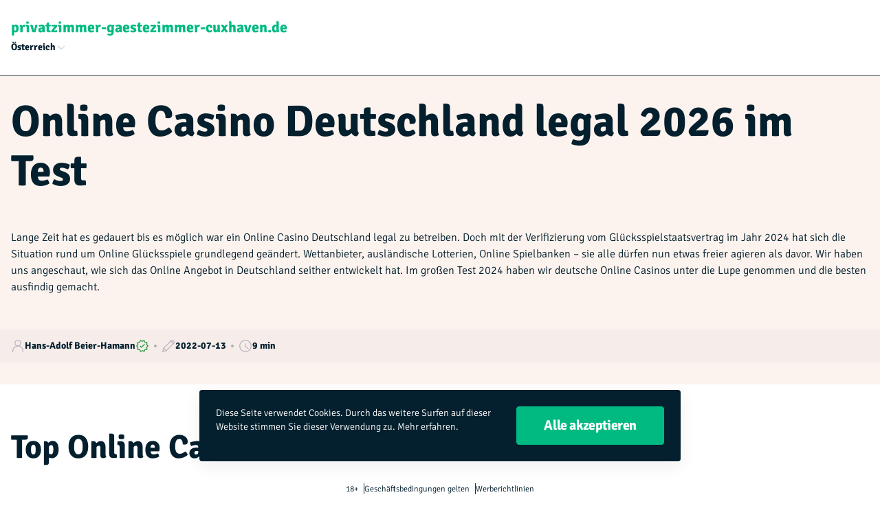

--- FILE ---
content_type: text/html; charset=utf-8
request_url: https://privatzimmer-gaestezimmer-cuxhaven.de/
body_size: 14269
content:

<!DOCTYPE html>

<html lang="de-DE">
<head>
<meta charset="utf-8"/>
<meta content="width=device-width, initial-scale=1.0" name="viewport"/>
<meta content="follow, index, max-snippet:-1, max-video-preview:-1, max-image-preview:large" name="robots"/>
<title>Online Casino Deutschland Legal: Sichere Online Casinos 2026</title>
<meta content="Online Casino Deutschland legal nutzen - die Top Anbieter im Test!" name="description"/>
<link href="https://cdn.jsdelivr.net/npm/swiper@11/swiper-bundle.min.css" rel="stylesheet"/>
<link href="/assets/css/style.css?bb7d1c104aa409ceb93e420f6b70f736" rel="stylesheet" type="text/css"/>
<link href="/media/images/2023/09/16/favicon-cjcrebw.ico" rel="icon" sizes="any"/>
<link href="/media/images/2023/09/16/favicon-cjcrebw.svg" rel="icon" type="image/svg+xml"/>
<link href="/media/images/2023/09/16/favicon-cjcrebw-apple-touch-icon.png" rel="apple-touch-icon" sizes="180x180">
<link href="/media/images/2023/09/16/favicon-cjcrebw-32x32.png" rel="icon" sizes="32x32" type="image/png"/>
<link href="/media/images/2023/09/16/favicon-cjcrebw-16x16.png" rel="icon" sizes="16x16" type="image/png"/>
<link href="/favicons/site.webmanifest" rel="manifest"/>
<link href="https://privatzimmer-gaestezimmer-cuxhaven.de/" rel="canonical"/>
<meta content="de_DE" property="og:locale"/>
<meta content="website" property="og:type"/>
<meta content="Online Casino Deutschland Legal: Sichere Online Casinos 2026" property="og:title"/>
<meta content="Online Casino Deutschland legal nutzen - die Top Anbieter im Test!" property="og:description"/>
<meta content="https://privatzimmer-gaestezimmer-cuxhaven.de/" property="og:url"/>
<meta content="privatzimmer-gaestezimmer-cuxhaven.de" property="og:site_name"/>
<meta content="summary_large_image" name="twitter:card"/>
<meta content="Online Casino Deutschland Legal: Sichere Online Casinos 2026" name="twitter:title"/>
<meta content="Online Casino Deutschland legal nutzen - die Top Anbieter im Test!" name="twitter:description"/>
<meta content="Author" name="twitter:label2"/>
<meta content="Hans-Adolf Beier-Hamann" name="twitter:data2"/>
<meta content="Zeit zum Lesen" name="twitter:label1"/>
<meta content="9" name="twitter:data1"/>
<script type="application/ld+json">
                {
                "@context": "https://schema.org",
                "@type": "Article",
                "headline": "Online Casino Deutschland Legal: Sichere Online Casinos 2026",
                "datePublished": "2022-07-13T13:56:38+00:00",
                "dateModified": "2022-07-13T14:04:08+00:00",
                "author": [{
                    "@type": "Person",
                    "name": "Hans-Adolf Beier-Hamann"
                }]
                }
            </script>
</link></head>
<body>
<header class="header_top-block header_top-block--2">
<div class="container">
<div class="header_top-block__wrapper-blocking">
<button aria-label="back" class="header_top-block__return">
<svg aria-hidden="true" fill="none" height="24" viewbox="0 0 24 24" width="24" xmlns="http://www.w3.org/2000/svg">
<path d="M11.4608 3.53912L2.99995 12L11.4608 20.4609" stroke="#2A355A" stroke-linecap="square" stroke-width="1.5"></path>
<path d="M3.70114 12L21 12" stroke="#2A355A" stroke-linecap="square" stroke-width="1.5"></path>
</svg>
</button>
<a class="header_top-block__trademark trademark menu-exists">
<span>privatzimmer-gaestezimmer-cuxhaven.de</span>
</a>
<nav class="header_top-block__navigation-unit">
<ul>
<li class="site_menu site_menu--submenu site_menu--1">
<div class="site_menu__relationship-quotation">
<a href="/de-at/">
                    
                        Österreich
                    
                </a>
<button aria-label="onwards">
<svg aria-hidden="true" fill="none" height="24" viewbox="0 0 24 24" width="24" xmlns="http://www.w3.org/2000/svg">
<path d="M9 19L16 12L9 5" stroke="#2A355A" stroke-linecap="square" stroke-width="1.5"></path>
</svg>
</button>
</div>
<ul data-title="Österreich">
<li class="site_menu site_menu--submenu site_menu--1">
<div class="site_menu__relationship-quotation">
<a href="/de-at/online-casinos/">
                    
                        Online Casinos
                    
                </a>
<button aria-label="onwards">
<svg aria-hidden="true" fill="none" height="24" viewbox="0 0 24 24" width="24" xmlns="http://www.w3.org/2000/svg">
<path d="M9 19L16 12L9 5" stroke="#2A355A" stroke-linecap="square" stroke-width="1.5"></path>
</svg>
</button>
</div>
<ul data-title="Online Casinos">
<li class="site_menu site_menu--1">
<div class="site_menu__relationship-quotation">
<a href="/de-at/online-casinos/legal/">
                    
                        Legale Online Casinos
                    
                </a>
</div>
</li>
</ul>
</li>
<li class="site_menu site_menu--submenu site_menu--1">
<div class="site_menu__relationship-quotation">
<a href="/de-at/mobile-casino/">
                    
                        Mobiles Casino
                    
                </a>
<button aria-label="onwards">
<svg aria-hidden="true" fill="none" height="24" viewbox="0 0 24 24" width="24" xmlns="http://www.w3.org/2000/svg">
<path d="M9 19L16 12L9 5" stroke="#2A355A" stroke-linecap="square" stroke-width="1.5"></path>
</svg>
</button>
</div>
<ul data-title="Mobiles Casino">
<li class="site_menu site_menu--1">
<div class="site_menu__relationship-quotation">
<a href="/de-at/mobile-casino/apps/">
                    
                        Apps
                    
                </a>
</div>
</li>
</ul>
</li>
</ul>
</li>
</ul>
</nav>
<nav class="header_top-block__navigation-unit-selected"></nav>
<div class="header_top-block__selected"></div>
<button aria-label="burger" class="header_top-block__burger">
<svg aria-hidden="true" fill="none" height="24" viewbox="0 0 24 24" width="24" xmlns="http://www.w3.org/2000/svg">
<path d="M2 8.5H22" stroke="#2A355A" stroke-linecap="square" stroke-width="1.5"></path>
<path d="M2 15.5H22" stroke="#2A355A" stroke-linecap="square" stroke-width="1.5"></path>
</svg>
</button>
<button aria-label="close" class="header_top-block__terminate">
<svg aria-hidden="true" fill="none" height="24" viewbox="0 0 24 24" width="24" xmlns="http://www.w3.org/2000/svg">
<path d="M4 20L20 4" stroke="#2A355A" stroke-linecap="square" stroke-width="1.5"></path>
<path d="M20 20L4 4" stroke="#2A355A" stroke-linecap="square" stroke-width="1.5"></path>
</svg>
</button>
</div>
</div>
</header>
<main class="main">
<article>
<div class="container">
<div class="head bg-sec-accent" id="leadContent">
<div class="head__message wysiwyg-section">
<section><h1>
 Online Casino Deutschland legal 2026 im Test
</h1>
<p>Lange Zeit hat es gedauert bis es möglich war ein Online Casino Deutschland legal zu betreiben. Doch mit der Verifizierung vom Glücksspielstaatsvertrag im Jahr 2024 hat sich die Situation rund um Online Glücksspiele grundlegend geändert. Wettanbieter, ausländische Lotterien, Online Spielbanken – sie alle dürfen nun etwas freier agieren als davor. Wir haben uns angeschaut, wie sich das Online Angebot in Deutschland seither entwickelt hat. Im großen Test 2024 haben wir deutsche Online Casinos unter die Lupe genommen und die besten ausfindig gemacht.</p>
</section></div>
<div class="foliate-info-block foliate-info-block--1">
<ul class="foliate-info foliate-info--dots foliate-info--contrast">
<li>
<svg aria-hidden="true" fill="none" height="24" viewbox="0 0 24 24" width="24" xmlns="http://www.w3.org/2000/svg">
<path d="M3.25 22V20.75C3.25 19.6009 3.47633 18.4631 3.91605 17.4015C4.35578 16.3399 5.0003 15.3753 5.81282 14.5628C6.62533 13.7503 7.58992 13.1058 8.65152 12.6661C9.71312 12.2263 10.8509 12 12 12C13.1491 12 14.2869 12.2263 15.3485 12.6661C16.4101 13.1058 17.3747 13.7503 18.1872 14.5628C18.9997 15.3753 19.6442 16.3399 20.0839 17.4015C20.5237 18.4631 20.75 19.6009 20.75 20.75V22" stroke="#2A355A" stroke-linecap="square" stroke-width="1.5"></path>
<path d="M11.9999 12C13.326 12 14.5977 11.4732 15.5354 10.5355C16.4731 9.59785 16.9999 8.32608 16.9999 7C16.9999 5.67392 16.4731 4.40215 15.5354 3.46447C14.5977 2.52678 13.326 2 11.9999 2C10.6738 2 9.40203 2.52678 8.46434 3.46447C7.52666 4.40215 6.99988 5.67392 6.99988 7C6.99988 8.32608 7.52666 9.59785 8.46434 10.5355C9.40203 11.4732 10.6738 12 11.9999 12V12Z" stroke="#2A355A" stroke-linecap="square" stroke-width="1.5"></path>
</svg>
<span>
<b>Hans-Adolf Beier-Hamann </b>
</span>
<svg aria-hidden="true" fill="none" height="24" viewbox="0 0 24 24" width="24" xmlns="http://www.w3.org/2000/svg">
<path d="M22 12L19.6085 14.4721L20.0902 17.8779L16.7023 18.4721L15.0902 21.5106L12 20L8.90983 21.5106L7.29772 18.4721L3.90983 17.8779L4.39155 14.4721L2 12L4.39155 9.52787L3.90983 6.12215L7.29772 5.52787L8.90983 2.48944L12 4.00001L15.0902 2.48944L16.7023 5.52787L20.0902 6.12215L19.6085 9.52787L22 12Z" stroke="#2A355A" stroke-width="1.5"></path>
<path d="M8.5 12.5L10.5 14.5L15.5 9.5" stroke="#2A355A" stroke-linecap="square" stroke-width="1.5"></path>
</svg>
</li>
<li>
<svg aria-hidden="true" fill="none" height="24" viewbox="0 0 24 24" width="24" xmlns="http://www.w3.org/2000/svg">
<path d="M21.0572 2.94263C20.7544 2.64113 20.3949 2.40262 19.9994 2.24086C19.6039 2.0791 19.1803 1.9973 18.753 2.0002C18.3257 2.00309 17.9032 2.09061 17.51 2.25771C17.1167 2.42481 16.7605 2.66817 16.4618 2.97374L3.57329 15.8622L2 21.9998L8.13759 20.4256L21.0261 7.53715C21.3317 7.23861 21.5752 6.88245 21.7423 6.48925C21.9095 6.09605 21.997 5.67362 21.9999 5.24638C22.0028 4.81914 21.921 4.39556 21.7592 4.00013C21.5974 3.6047 21.3588 3.24528 21.0572 2.94263V2.94263Z" stroke="#2A355A" stroke-linecap="square" stroke-width="1.5"></path>
<path d="M16.0938 3.34259L20.6572 7.90601" stroke="#2A355A" stroke-linecap="square" stroke-width="1.5"></path>
<path d="M3.57422 15.8613L8.14208 20.4212" stroke="#2A355A" stroke-width="1.5"></path>
</svg>
<time datetime="2022-07-13">
<b>2022-07-13</b>
</time>
</li>
<li>
<svg aria-hidden="true" fill="none" height="24" viewbox="0 0 24 24" width="24" xmlns="http://www.w3.org/2000/svg">
<path d="M2 12C2 14.6522 3.05357 17.1957 4.92893 19.0711C6.8043 20.9464 9.34784 22 12 22C14.6522 22 17.1957 20.9464 19.0711 19.0711C20.9464 17.1957 22 14.6522 22 12C22 9.34784 20.9464 6.8043 19.0711 4.92893C17.1957 3.05357 14.6522 2 12 2C9.34784 2 6.8043 3.05357 4.92893 4.92893C3.05357 6.8043 2 9.34784 2 12V12Z" stroke="#2A355A" stroke-linecap="square" stroke-width="1.5"></path>
<path d="M12 12V8.42859" stroke="#2A355A" stroke-linecap="square" stroke-width="1.5"></path>
<path d="M12.3922 12.84L16.4637 16.4647" stroke="#2A355A" stroke-linecap="square" stroke-width="1.5"></path>
</svg>
<span><b>9 min</b></span>
</li>
</ul>
</div>
</div>
</div>
<div class="container">
<section>
<h2>
 Top Online Casinos in Deutschland 2026
</h2>
<div class="associate_affiliate_t-container ref-table">
<div class="associate_affiliate_t-container__inner">
<div class="associate_affiliate_t-container__info associate_affiliate_t-container__info--1">
<p>18+</p>
<p>Geschäftsbedingungen gelten</p>
<p>Werberichtlinien</p>
</div>
<div class="associate_affiliate_t-container__cards">
<table class="associate_affiliate_t-container__table">
<thead class="associate_affiliate_t-container__head associate_affiliate_t-container__head--2">
<tr class="associate_affiliate_t-container__head-row">
<th class="associate_affiliate_t-container__head-th" scope="col">
                            
                                Online Casino
                            
                        </th>
<th class="associate_affiliate_t-container__head-th" scope="col">Bewertung</th>
<th class="associate_affiliate_t-container__head-th" scope="col">
                            
                                Bonus
                            
                        </th>
<th class="associate_affiliate_t-container__head-th" scope="col">Einzahlungsmethode</th>
<th class="associate_affiliate_t-container__head-th" scope="col">Spielen</th>
</tr>
</thead>
<tbody class="associate_affiliate_t-container__body associate_affiliate_t-container__body--1">
<tr class="associate_affiliate_t-container__body-row">
<td class="associate_affiliate_t-container__body-td">
<div class="associate_affiliate_t-container__body-background">
<img alt="Winshark" class="associate_affiliate_t-container__body-logo" loading="lazy" src="/media/images/2026/01/12/casino-winshark.webp"/>
</div>
</td>
<td class="associate_affiliate_t-container__body-td">
<div class="associate_affiliate_t-container__body-box">
<p class="associate_affiliate_t-container__body-title">Winshark</p>
<div class="associate_affiliate_t-container__rating">
<p class="associate_affiliate_t-container__rating-text">
                                            5
                                        </p>
</div>
</div>
</td>
<td class="associate_affiliate_t-container__body-td">
<p class="associate_affiliate_t-container__body-bonusText">
                                        240% bis zu 2300 Fr + 300 Freispiele
                                    </p>
</td>
<td class="associate_affiliate_t-container__body-td">
<ul class="associate_affiliate_t-container__payments">
<li class="associate_affiliate_t-container__payments-item">
<img alt="Visa Logo" class="associate_affiliate_t-container__payments-img" loading="lazy" src="/media/images/logo/visa-logo.webp"/>
</li>
<li class="associate_affiliate_t-container__payments-item">
<img alt="Mastercard Logo" class="associate_affiliate_t-container__payments-img" loading="lazy" src="/media/images/logo/mastercard-logo.webp"/>
</li>
<li class="associate_affiliate_t-container__payments-item">
<img alt="Bitcoin Logo" class="associate_affiliate_t-container__payments-img" loading="lazy" src="/media/images/logo/bitcoin-logo.webp"/>
</li>
<li class="associate_affiliate_t-container__payments-item">
<img alt="Mifinity Logo" class="associate_affiliate_t-container__payments-img" loading="lazy" src="/media/images/logo/mifinity-logo.webp"/>
</li>
<li class="associate_affiliate_t-container__payments-item">
<img alt="Litecoin Logo" class="associate_affiliate_t-container__payments-img" loading="lazy" src="/media/images/logo/litecoin-logo.webp"/>
</li>
<li class="associate_affiliate_t-container__payments-item">
<img alt="More" class="associate_affiliate_t-container__payments-img associate_affiliate_t-container__payments-img--more" src="/static/images/aff/payments/more.svg"/>
<div class="associate_affiliate_t-container__payments-hidden">
<ul class="associate_affiliate_t-container__payments">
<li class="associate_affiliate_t-container__payments-item">
<img alt="Ripple Logo" class="associate_affiliate_t-container__payments-img" loading="lazy" src="/media/images/logo/ripple-logo.webp"/>
</li>
<li class="associate_affiliate_t-container__payments-item">
<img alt="Google Pay Logo" class="associate_affiliate_t-container__payments-img" loading="lazy" src="/media/images/logo/google-pay-logo.webp"/>
</li>
<li class="associate_affiliate_t-container__payments-item">
<img alt="Dogecoin Logo" class="associate_affiliate_t-container__payments-img" loading="lazy" src="/media/images/logo/dogecoin-logo.webp"/>
</li>
<li class="associate_affiliate_t-container__payments-item">
<img alt="Ethereum Logo" class="associate_affiliate_t-container__payments-img" loading="lazy" src="/media/images/logo/ethereum-logo.webp"/>
</li>
<li class="associate_affiliate_t-container__payments-item">
<img alt="Tron Logo" class="associate_affiliate_t-container__payments-img" loading="lazy" src="/media/images/logo/tron-logo.webp"/>
</li>
<li class="associate_affiliate_t-container__payments-item">
<img alt="Cashlib Logo" class="associate_affiliate_t-container__payments-img" loading="lazy" src="/media/images/logo/cashlib-logo.webp"/>
</li>
<li class="associate_affiliate_t-container__payments-item">
<img alt="Cardano Logo" class="associate_affiliate_t-container__payments-img" loading="lazy" src="/media/images/logo/cardano-logo.webp"/>
</li>
<li class="associate_affiliate_t-container__payments-item">
<img alt="Bitcoin Cash Logo" class="associate_affiliate_t-container__payments-img" loading="lazy" src="/media/images/logo/bitcoin-cash-logo.webp"/>
</li>
<li class="associate_affiliate_t-container__payments-item">
<img alt="Tether Logo" class="associate_affiliate_t-container__payments-img" loading="lazy" src="/media/images/logo/tether-logo.webp"/>
</li>
</ul>
</div>
</li>
</ul>
</td>
<td class="associate_affiliate_t-container__body-td">
<div class="associate_affiliate_t-container__body-box">
<button class="btn btn--width btn-redirect" data-redirect-img="/media/images/2026/01/12/casino-winshark.webp" data-redirect-link="/go/winshark-de-de-casino-welcome?gAAAAABpa0dlTXJ_U8Cf314CEviPibBwcK05PiZcGn1m-9QZYx5Sr6htNG-vL6wuPsHP1S7xO6PplSqGmQke-D_ChFavES8gUNtp61b_dpe4SrT4wePplwLpjCXzwLHOPorftK0j9_WPHjDm7Atk1NilgA0pznYWwA==" data-redirect-title="Winshark">
    
        Jetzt Spielen
    
</button>
</div>
</td>
</tr>
<tr class="associate_affiliate_t-container__body-row">
<td class="associate_affiliate_t-container__body-td">
<div class="associate_affiliate_t-container__body-background">
<img alt="SlotsVader" class="associate_affiliate_t-container__body-logo" loading="lazy" src="/media/images/2026/01/12/slotsvader.webp"/>
</div>
</td>
<td class="associate_affiliate_t-container__body-td">
<div class="associate_affiliate_t-container__body-box">
<p class="associate_affiliate_t-container__body-title">SlotsVader</p>
<div class="associate_affiliate_t-container__rating">
<p class="associate_affiliate_t-container__rating-text">
                                            5
                                        </p>
</div>
</div>
</td>
<td class="associate_affiliate_t-container__body-td">
<p class="associate_affiliate_t-container__body-bonusText">
                                        bis zu 3000Fr KONTANTBONUS oder bis zu 2200 Free spins
                                    </p>
</td>
<td class="associate_affiliate_t-container__body-td">
<ul class="associate_affiliate_t-container__payments">
<li class="associate_affiliate_t-container__payments-item">
<img alt="Visa Logo" class="associate_affiliate_t-container__payments-img" loading="lazy" src="/media/images/logo/visa-logo.webp"/>
</li>
<li class="associate_affiliate_t-container__payments-item">
<img alt="Mastercard Logo" class="associate_affiliate_t-container__payments-img" loading="lazy" src="/media/images/logo/mastercard-logo.webp"/>
</li>
<li class="associate_affiliate_t-container__payments-item">
<img alt="Neteller Logo" class="associate_affiliate_t-container__payments-img" loading="lazy" src="/media/images/logo/neteller-logo.webp"/>
</li>
<li class="associate_affiliate_t-container__payments-item">
<img alt="Paysafecard Logo" class="associate_affiliate_t-container__payments-img" loading="lazy" src="/media/images/logo/paysafecard-logo.webp"/>
</li>
</ul>
</td>
<td class="associate_affiliate_t-container__body-td">
<div class="associate_affiliate_t-container__body-box">
<button class="btn btn--width btn-redirect" data-redirect-img="/media/images/2026/01/12/slotsvader.webp" data-redirect-link="/go/slotsvader-de-de-casino-welcome?gAAAAABpa0dlY-Z3hmAL8b_rhObCbmYP6ynpbrLjrGg3I5HGoKKThdxe1sRiPVGztTaj9Hq5I0gmJRIy3AuwDEAd0M7zGk2ryAsLxOxhS7HhDDTzj3KWMOAllwTWM92ZuBKN0lm-E5VlOcP-4uYAqqFIQAklZfNqqYgIXjCMGBCV6XxFZ7e7T7Q=" data-redirect-title="SlotsVader">
    
        Jetzt Spielen
    
</button>
</div>
</td>
</tr>
<tr class="associate_affiliate_t-container__body-row">
<td class="associate_affiliate_t-container__body-td">
<div class="associate_affiliate_t-container__body-background">
<img alt="VegaZone" class="associate_affiliate_t-container__body-logo" loading="lazy" src="/media/images/2025/11/28/vegazone-strict.webp"/>
</div>
</td>
<td class="associate_affiliate_t-container__body-td">
<div class="associate_affiliate_t-container__body-box">
<p class="associate_affiliate_t-container__body-title">VegaZone</p>
<div class="associate_affiliate_t-container__rating">
<p class="associate_affiliate_t-container__rating-text">
                                            5
                                        </p>
</div>
</div>
</td>
<td class="associate_affiliate_t-container__body-td">
<p class="associate_affiliate_t-container__body-bonusText">
                                        260% bis zu 2'500 FR + 260 Freispiele
                                    </p>
</td>
<td class="associate_affiliate_t-container__body-td">
<ul class="associate_affiliate_t-container__payments">
<li class="associate_affiliate_t-container__payments-item">
<img alt="Visa Logo" class="associate_affiliate_t-container__payments-img" loading="lazy" src="/media/images/logo/visa-logo.webp"/>
</li>
<li class="associate_affiliate_t-container__payments-item">
<img alt="Mifinity Logo" class="associate_affiliate_t-container__payments-img" loading="lazy" src="/media/images/logo/mifinity-logo.webp"/>
</li>
<li class="associate_affiliate_t-container__payments-item">
<img alt="Jeton Logo" class="associate_affiliate_t-container__payments-img" loading="lazy" src="/media/images/logo/jeton-logo.webp"/>
</li>
<li class="associate_affiliate_t-container__payments-item">
<img alt="Sofort Logo" class="associate_affiliate_t-container__payments-img" loading="lazy" src="/media/images/logo/sofort-logo.webp"/>
</li>
<li class="associate_affiliate_t-container__payments-item">
<img alt="Cashlib Logo" class="associate_affiliate_t-container__payments-img" loading="lazy" src="/media/images/logo/cashlib-logo.webp"/>
</li>
</ul>
</td>
<td class="associate_affiliate_t-container__body-td">
<div class="associate_affiliate_t-container__body-box">
<button class="btn btn--width btn-redirect" data-redirect-img="/media/images/2025/11/28/vegazone-strict.webp" data-redirect-link="/go/vegazone-de-de-casino-welcome?gAAAAABpa0dl5AsMOk99QNjjz0Bn7w8WzMZSw__qq-wb_a69kjHjgukiOZPgvFG74fKtTrqtL5JBihrtBYOLuxRaPws-4_0n1zLFhIf7DlqkmNwomv6bq0Rj4luherud0cTrlGUZq3x1RMT8k4OO1SlRd3J2yuMfpQ==" data-redirect-title="VegaZone">
    
        Jetzt Spielen
    
</button>
</div>
</td>
</tr>
<tr class="associate_affiliate_t-container__body-row">
<td class="associate_affiliate_t-container__body-td">
<div class="associate_affiliate_t-container__body-background">
<img alt="20bet Casino Logo" class="associate_affiliate_t-container__body-logo" loading="lazy" src="/media/images/2026/01/12/20bet-casino-logo.webp"/>
</div>
</td>
<td class="associate_affiliate_t-container__body-td">
<div class="associate_affiliate_t-container__body-box">
<p class="associate_affiliate_t-container__body-title">20Bet</p>
<div class="associate_affiliate_t-container__rating">
<p class="associate_affiliate_t-container__rating-text">
                                            4.9
                                        </p>
</div>
</div>
</td>
<td class="associate_affiliate_t-container__body-td">
<p class="associate_affiliate_t-container__body-bonusText">
                                        100% mit bis zu €120 plus 120 Freispiele
                                    </p>
</td>
<td class="associate_affiliate_t-container__body-td">
<ul class="associate_affiliate_t-container__payments">
<li class="associate_affiliate_t-container__payments-item">
<img alt="Visa Logo" class="associate_affiliate_t-container__payments-img" loading="lazy" src="/media/images/logo/visa-logo.webp"/>
</li>
<li class="associate_affiliate_t-container__payments-item">
<img alt="Mastercard Logo" class="associate_affiliate_t-container__payments-img" loading="lazy" src="/media/images/logo/mastercard-logo.webp"/>
</li>
<li class="associate_affiliate_t-container__payments-item">
<img alt="Bitcoin Logo" class="associate_affiliate_t-container__payments-img" loading="lazy" src="/media/images/logo/bitcoin-logo.webp"/>
</li>
<li class="associate_affiliate_t-container__payments-item">
<img alt="Litecoin Logo" class="associate_affiliate_t-container__payments-img" loading="lazy" src="/media/images/logo/litecoin-logo.webp"/>
</li>
<li class="associate_affiliate_t-container__payments-item">
<img alt="Flexepin Logo" class="associate_affiliate_t-container__payments-img" loading="lazy" src="/media/images/logo/flexepin-logo.webp"/>
</li>
<li class="associate_affiliate_t-container__payments-item">
<img alt="More" class="associate_affiliate_t-container__payments-img associate_affiliate_t-container__payments-img--more" src="/static/images/aff/payments/more.svg"/>
<div class="associate_affiliate_t-container__payments-hidden">
<ul class="associate_affiliate_t-container__payments">
<li class="associate_affiliate_t-container__payments-item">
<img alt="Dogecoin Logo" class="associate_affiliate_t-container__payments-img" loading="lazy" src="/media/images/logo/dogecoin-logo.webp"/>
</li>
<li class="associate_affiliate_t-container__payments-item">
<img alt="Ethereum Logo" class="associate_affiliate_t-container__payments-img" loading="lazy" src="/media/images/logo/ethereum-logo.webp"/>
</li>
<li class="associate_affiliate_t-container__payments-item">
<img alt="Cardano Logo" class="associate_affiliate_t-container__payments-img" loading="lazy" src="/media/images/logo/cardano-logo.webp"/>
</li>
<li class="associate_affiliate_t-container__payments-item">
<img alt="Tether Logo" class="associate_affiliate_t-container__payments-img" loading="lazy" src="/media/images/logo/tether-logo.webp"/>
</li>
</ul>
</div>
</li>
</ul>
</td>
<td class="associate_affiliate_t-container__body-td">
<div class="associate_affiliate_t-container__body-box">
<button class="btn btn--width btn-redirect" data-redirect-img="/media/images/2026/01/12/20bet-casino-logo.webp" data-redirect-link="/go/20bet-de-de-casino-welcome?gAAAAABpa0dlTHBwy0mOblWM3Bd0cxhzFVSDWvc3W36ubO0SEs2PQRaad2834xoMp2nB_HBKrXio4kx0D1ubuVZailClWCd5brk_IhfeWW_iuzD4oy2l7SR4p3p7X0-hU-cAIE8Ce4v1Z07hulmA8Tttw46h81pFtQ==" data-redirect-title="20Bet">
    
        Jetzt Spielen
    
</button>
</div>
</td>
</tr>
<tr class="associate_affiliate_t-container__body-row">
<td class="associate_affiliate_t-container__body-td">
<div class="associate_affiliate_t-container__body-background">
<img alt="Need For Spin Casino Logo" class="associate_affiliate_t-container__body-logo" loading="lazy" src="/media/images/2026/01/12/need-for-spin-casino-logo.webp"/>
</div>
</td>
<td class="associate_affiliate_t-container__body-td">
<div class="associate_affiliate_t-container__body-box">
<p class="associate_affiliate_t-container__body-title">Need For Spin</p>
<div class="associate_affiliate_t-container__rating">
<p class="associate_affiliate_t-container__rating-text">
                                            4.9
                                        </p>
</div>
</div>
</td>
<td class="associate_affiliate_t-container__body-td">
<p class="associate_affiliate_t-container__body-bonusText">
                                        270% bis zu 2.500€ + 700 Freispiele
                                    </p>
</td>
<td class="associate_affiliate_t-container__body-td">
<ul class="associate_affiliate_t-container__payments">
<li class="associate_affiliate_t-container__payments-item">
<img alt="Visa Logo" class="associate_affiliate_t-container__payments-img" loading="lazy" src="/media/images/logo/visa-logo.webp"/>
</li>
<li class="associate_affiliate_t-container__payments-item">
<img alt="Bitcoin Logo" class="associate_affiliate_t-container__payments-img" loading="lazy" src="/media/images/logo/bitcoin-logo.webp"/>
</li>
<li class="associate_affiliate_t-container__payments-item">
<img alt="Mifinity Logo" class="associate_affiliate_t-container__payments-img" loading="lazy" src="/media/images/logo/mifinity-logo.webp"/>
</li>
<li class="associate_affiliate_t-container__payments-item">
<img alt="Litecoin Logo" class="associate_affiliate_t-container__payments-img" loading="lazy" src="/media/images/logo/litecoin-logo.webp"/>
</li>
<li class="associate_affiliate_t-container__payments-item">
<img alt="Sofort Logo" class="associate_affiliate_t-container__payments-img" loading="lazy" src="/media/images/logo/sofort-logo.webp"/>
</li>
<li class="associate_affiliate_t-container__payments-item">
<img alt="More" class="associate_affiliate_t-container__payments-img associate_affiliate_t-container__payments-img--more" src="/static/images/aff/payments/more.svg"/>
<div class="associate_affiliate_t-container__payments-hidden">
<ul class="associate_affiliate_t-container__payments">
<li class="associate_affiliate_t-container__payments-item">
<img alt="Revolut Logo" class="associate_affiliate_t-container__payments-img" loading="lazy" src="/media/images/logo/revolut-logo.webp"/>
</li>
<li class="associate_affiliate_t-container__payments-item">
<img alt="Dogecoin Logo" class="associate_affiliate_t-container__payments-img" loading="lazy" src="/media/images/logo/dogecoin-logo.webp"/>
</li>
<li class="associate_affiliate_t-container__payments-item">
<img alt="Ethereum Logo" class="associate_affiliate_t-container__payments-img" loading="lazy" src="/media/images/logo/ethereum-logo.webp"/>
</li>
<li class="associate_affiliate_t-container__payments-item">
<img alt="Tron Logo" class="associate_affiliate_t-container__payments-img" loading="lazy" src="/media/images/logo/tron-logo.webp"/>
</li>
<li class="associate_affiliate_t-container__payments-item">
<img alt="Cashlib Logo" class="associate_affiliate_t-container__payments-img" loading="lazy" src="/media/images/logo/cashlib-logo.webp"/>
</li>
<li class="associate_affiliate_t-container__payments-item">
<img alt="Cardano Logo" class="associate_affiliate_t-container__payments-img" loading="lazy" src="/media/images/logo/cardano-logo.webp"/>
</li>
<li class="associate_affiliate_t-container__payments-item">
<img alt="Bitcoin Cash Logo" class="associate_affiliate_t-container__payments-img" loading="lazy" src="/media/images/logo/bitcoin-cash-logo.webp"/>
</li>
<li class="associate_affiliate_t-container__payments-item">
<img alt="Tether Logo" class="associate_affiliate_t-container__payments-img" loading="lazy" src="/media/images/logo/tether-logo.webp"/>
</li>
</ul>
</div>
</li>
</ul>
</td>
<td class="associate_affiliate_t-container__body-td">
<div class="associate_affiliate_t-container__body-box">
<button class="btn btn--width btn-redirect" data-redirect-img="/media/images/2026/01/12/need-for-spin-casino-logo.webp" data-redirect-link="/go/need-for-spin-de-de-casino-welcome?gAAAAABpa0dlcYJqgiOo-G9e86c4IZHJp4-S2IKOmLFsUHKyg645ZpVJfnIfWFNebziRaxUSBeHpz8S3EWdx_9C7KEv5WCyX5mOSqb35acvjw5D8NsAaLMfC-U5st3qw4BYq5uhs0vwfZvWCvcCAhUaGYz8NgoLP2S9GhrA2qIRgcgS_c_bYj9M=" data-redirect-title="Need For Spin">
    
        Jetzt Spielen
    
</button>
</div>
</td>
</tr>
<tr class="associate_affiliate_t-container__body-row">
<td class="associate_affiliate_t-container__body-td">
<div class="associate_affiliate_t-container__body-background">
<img alt="Bizzo Casino Logo" class="associate_affiliate_t-container__body-logo" loading="lazy" src="/media/images/2026/01/12/bizzo-casino-logo.webp"/>
</div>
</td>
<td class="associate_affiliate_t-container__body-td">
<div class="associate_affiliate_t-container__body-box">
<p class="associate_affiliate_t-container__body-title">Bizzo</p>
<div class="associate_affiliate_t-container__rating">
<p class="associate_affiliate_t-container__rating-text">
                                            4.9
                                        </p>
</div>
</div>
</td>
<td class="associate_affiliate_t-container__body-td">
<p class="associate_affiliate_t-container__body-bonusText">
                                        125% mit bis zu 1250 € + 125 FS
                                    </p>
</td>
<td class="associate_affiliate_t-container__body-td">
<ul class="associate_affiliate_t-container__payments">
<li class="associate_affiliate_t-container__payments-item">
<img alt="Visa Logo" class="associate_affiliate_t-container__payments-img" loading="lazy" src="/media/images/logo/visa-logo.webp"/>
</li>
<li class="associate_affiliate_t-container__payments-item">
<img alt="Mastercard Logo" class="associate_affiliate_t-container__payments-img" loading="lazy" src="/media/images/logo/mastercard-logo.webp"/>
</li>
<li class="associate_affiliate_t-container__payments-item">
<img alt="Bitcoin Logo" class="associate_affiliate_t-container__payments-img" loading="lazy" src="/media/images/logo/bitcoin-logo.webp"/>
</li>
<li class="associate_affiliate_t-container__payments-item">
<img alt="Litecoin Logo" class="associate_affiliate_t-container__payments-img" loading="lazy" src="/media/images/logo/litecoin-logo.webp"/>
</li>
<li class="associate_affiliate_t-container__payments-item">
<img alt="Jeton Logo" class="associate_affiliate_t-container__payments-img" loading="lazy" src="/media/images/logo/jeton-logo.webp"/>
</li>
<li class="associate_affiliate_t-container__payments-item">
<img alt="More" class="associate_affiliate_t-container__payments-img associate_affiliate_t-container__payments-img--more" src="/static/images/aff/payments/more.svg"/>
<div class="associate_affiliate_t-container__payments-hidden">
<ul class="associate_affiliate_t-container__payments">
<li class="associate_affiliate_t-container__payments-item">
<img alt="Ripple Logo" class="associate_affiliate_t-container__payments-img" loading="lazy" src="/media/images/logo/ripple-logo.webp"/>
</li>
<li class="associate_affiliate_t-container__payments-item">
<img alt="Dogecoin Logo" class="associate_affiliate_t-container__payments-img" loading="lazy" src="/media/images/logo/dogecoin-logo.webp"/>
</li>
<li class="associate_affiliate_t-container__payments-item">
<img alt="Ethereum Logo" class="associate_affiliate_t-container__payments-img" loading="lazy" src="/media/images/logo/ethereum-logo.webp"/>
</li>
<li class="associate_affiliate_t-container__payments-item">
<img alt="Tether Logo" class="associate_affiliate_t-container__payments-img" loading="lazy" src="/media/images/logo/tether-logo.webp"/>
</li>
</ul>
</div>
</li>
</ul>
</td>
<td class="associate_affiliate_t-container__body-td">
<div class="associate_affiliate_t-container__body-box">
<button class="btn btn--width btn-redirect" data-redirect-img="/media/images/2026/01/12/bizzo-casino-logo.webp" data-redirect-link="/go/bizzo-de-de-casino-welcome?gAAAAABpa0dlAiGuiS2Wv6cmg3BdObyj0cOsVBoDC4n8t6Br8w-BWbP6QvJzHEderOxzs1STwPKk9li5mtwQdpm2uxE-hMo-ByWHLYJ9XG821WohMVCtSdYQHtdxpT1-Bvkc33K6i_6MUviiAYY4FP15JCZSgbTGeA==" data-redirect-title="Bizzo">
    
        Jetzt Spielen
    
</button>
</div>
</td>
</tr>
<tr class="associate_affiliate_t-container__body-row">
<td class="associate_affiliate_t-container__body-td">
<div class="associate_affiliate_t-container__body-background">
<img alt="Rolling Slots Casino Logo" class="associate_affiliate_t-container__body-logo" loading="lazy" src="/media/images/2026/01/12/rolling-slots-casino-logo.webp"/>
</div>
</td>
<td class="associate_affiliate_t-container__body-td">
<div class="associate_affiliate_t-container__body-box">
<p class="associate_affiliate_t-container__body-title">Rolling Slots</p>
<div class="associate_affiliate_t-container__rating">
<p class="associate_affiliate_t-container__rating-text">
                                            4.8
                                        </p>
</div>
</div>
</td>
<td class="associate_affiliate_t-container__body-td">
<p class="associate_affiliate_t-container__body-bonusText">
                                        330% bis zu 3.500 € + 730 FREISPIELE
                                    </p>
</td>
<td class="associate_affiliate_t-container__body-td">
<ul class="associate_affiliate_t-container__payments">
<li class="associate_affiliate_t-container__payments-item">
<img alt="Visa Logo" class="associate_affiliate_t-container__payments-img" loading="lazy" src="/media/images/logo/visa-logo.webp"/>
</li>
<li class="associate_affiliate_t-container__payments-item">
<img alt="Mastercard Logo" class="associate_affiliate_t-container__payments-img" loading="lazy" src="/media/images/logo/mastercard-logo.webp"/>
</li>
<li class="associate_affiliate_t-container__payments-item">
<img alt="Bitcoin Logo" class="associate_affiliate_t-container__payments-img" loading="lazy" src="/media/images/logo/bitcoin-logo.webp"/>
</li>
<li class="associate_affiliate_t-container__payments-item">
<img alt="Mifinity Logo" class="associate_affiliate_t-container__payments-img" loading="lazy" src="/media/images/logo/mifinity-logo.webp"/>
</li>
<li class="associate_affiliate_t-container__payments-item">
<img alt="Litecoin Logo" class="associate_affiliate_t-container__payments-img" loading="lazy" src="/media/images/logo/litecoin-logo.webp"/>
</li>
<li class="associate_affiliate_t-container__payments-item">
<img alt="More" class="associate_affiliate_t-container__payments-img associate_affiliate_t-container__payments-img--more" src="/static/images/aff/payments/more.svg"/>
<div class="associate_affiliate_t-container__payments-hidden">
<ul class="associate_affiliate_t-container__payments">
<li class="associate_affiliate_t-container__payments-item">
<img alt="Sofort Logo" class="associate_affiliate_t-container__payments-img" loading="lazy" src="/media/images/logo/sofort-logo.webp"/>
</li>
<li class="associate_affiliate_t-container__payments-item">
<img alt="Flexepin Logo" class="associate_affiliate_t-container__payments-img" loading="lazy" src="/media/images/logo/flexepin-logo.webp"/>
</li>
<li class="associate_affiliate_t-container__payments-item">
<img alt="Revolut Logo" class="associate_affiliate_t-container__payments-img" loading="lazy" src="/media/images/logo/revolut-logo.webp"/>
</li>
<li class="associate_affiliate_t-container__payments-item">
<img alt="Dogecoin Logo" class="associate_affiliate_t-container__payments-img" loading="lazy" src="/media/images/logo/dogecoin-logo.webp"/>
</li>
<li class="associate_affiliate_t-container__payments-item">
<img alt="Ethereum Logo" class="associate_affiliate_t-container__payments-img" loading="lazy" src="/media/images/logo/ethereum-logo.webp"/>
</li>
<li class="associate_affiliate_t-container__payments-item">
<img alt="Tron Logo" class="associate_affiliate_t-container__payments-img" loading="lazy" src="/media/images/logo/tron-logo.webp"/>
</li>
<li class="associate_affiliate_t-container__payments-item">
<img alt="Cashlib Logo" class="associate_affiliate_t-container__payments-img" loading="lazy" src="/media/images/logo/cashlib-logo.webp"/>
</li>
<li class="associate_affiliate_t-container__payments-item">
<img alt="Cardano Logo" class="associate_affiliate_t-container__payments-img" loading="lazy" src="/media/images/logo/cardano-logo.webp"/>
</li>
<li class="associate_affiliate_t-container__payments-item">
<img alt="Bitcoin Cash Logo" class="associate_affiliate_t-container__payments-img" loading="lazy" src="/media/images/logo/bitcoin-cash-logo.webp"/>
</li>
<li class="associate_affiliate_t-container__payments-item">
<img alt="Tether Logo" class="associate_affiliate_t-container__payments-img" loading="lazy" src="/media/images/logo/tether-logo.webp"/>
</li>
</ul>
</div>
</li>
</ul>
</td>
<td class="associate_affiliate_t-container__body-td">
<div class="associate_affiliate_t-container__body-box">
<button class="btn btn--width btn-redirect" data-redirect-img="/media/images/2026/01/12/rolling-slots-casino-logo.webp" data-redirect-link="/go/rolling-slots-de-de-casino-welcome?gAAAAABpa0dlSejzQJEhMF-PsnG9mIlNzJ3usJkeRFdwHdFD0SzSkGuooPmf-Q1-nDzNXRrtAxU1G4gSj7Zad93rWtSxw02ltIET8WZ6FvzLVxcbFrrgxeIjz2lb5Pgc-_85P84YI24M3MTOFDlABtKURKaWPrrE1He1imVmlpZY94YujfJb_H0=" data-redirect-title="Rolling Slots">
    
        Jetzt Spielen
    
</button>
</div>
</td>
</tr>
<tr class="associate_affiliate_t-container__body-row">
<td class="associate_affiliate_t-container__body-td">
<div class="associate_affiliate_t-container__body-background">
<img alt="Verde Casino Logo" class="associate_affiliate_t-container__body-logo" loading="lazy" src="/media/images/2025/11/28/verde-casino-logo.webp"/>
</div>
</td>
<td class="associate_affiliate_t-container__body-td">
<div class="associate_affiliate_t-container__body-box">
<p class="associate_affiliate_t-container__body-title">Verde Casino</p>
<div class="associate_affiliate_t-container__rating">
<p class="associate_affiliate_t-container__rating-text">
                                            4.8
                                        </p>
</div>
</div>
</td>
<td class="associate_affiliate_t-container__body-td">
<p class="associate_affiliate_t-container__body-bonusText">
                                        Advent Magic Claim up to €15,000 + 1000 FS
                                    </p>
</td>
<td class="associate_affiliate_t-container__body-td">
<ul class="associate_affiliate_t-container__payments">
<li class="associate_affiliate_t-container__payments-item">
<img alt="Bitcoin Logo" class="associate_affiliate_t-container__payments-img" loading="lazy" src="/media/images/logo/bitcoin-logo.webp"/>
</li>
<li class="associate_affiliate_t-container__payments-item">
<img alt="Mifinity Logo" class="associate_affiliate_t-container__payments-img" loading="lazy" src="/media/images/logo/mifinity-logo.webp"/>
</li>
<li class="associate_affiliate_t-container__payments-item">
<img alt="Litecoin Logo" class="associate_affiliate_t-container__payments-img" loading="lazy" src="/media/images/logo/litecoin-logo.webp"/>
</li>
<li class="associate_affiliate_t-container__payments-item">
<img alt="Jeton Logo" class="associate_affiliate_t-container__payments-img" loading="lazy" src="/media/images/logo/jeton-logo.webp"/>
</li>
<li class="associate_affiliate_t-container__payments-item">
<img alt="Dogecoin Logo" class="associate_affiliate_t-container__payments-img" loading="lazy" src="/media/images/logo/dogecoin-logo.webp"/>
</li>
<li class="associate_affiliate_t-container__payments-item">
<img alt="More" class="associate_affiliate_t-container__payments-img associate_affiliate_t-container__payments-img--more" src="/static/images/aff/payments/more.svg"/>
<div class="associate_affiliate_t-container__payments-hidden">
<ul class="associate_affiliate_t-container__payments">
<li class="associate_affiliate_t-container__payments-item">
<img alt="Tron Logo" class="associate_affiliate_t-container__payments-img" loading="lazy" src="/media/images/logo/tron-logo.webp"/>
</li>
<li class="associate_affiliate_t-container__payments-item">
<img alt="Tether Logo" class="associate_affiliate_t-container__payments-img" loading="lazy" src="/media/images/logo/tether-logo.webp"/>
</li>
</ul>
</div>
</li>
</ul>
</td>
<td class="associate_affiliate_t-container__body-td">
<div class="associate_affiliate_t-container__body-box">
<button class="btn btn--width btn-redirect" data-redirect-img="/media/images/2025/11/28/verde-casino-logo.webp" data-redirect-link="/go/verde-casino-de-de-casino-welcome?gAAAAABpa0dlCOLv7z8wyc6qg2xdYIZnDaWhNEeOVRdsX3qCzn9lpQBwlCg4cC26irMgadvpSLmX6V1WQdQ_S0O6TT_fwQ6W13HjHcvkfSxh9PxWj6fDW5GcULCurbtmdXmXHoZ57Mxm0FkQ6lvJfkfHuXpvxJ_KGaki8W9_o7NbvOVWJhAC7aw=" data-redirect-title="Verde Casino">
    
        Jetzt Spielen
    
</button>
</div>
</td>
</tr>
<tr class="associate_affiliate_t-container__body-row">
<td class="associate_affiliate_t-container__body-td">
<div class="associate_affiliate_t-container__body-background">
<img alt="Hellspin Casino Logo" class="associate_affiliate_t-container__body-logo" loading="lazy" src="/media/images/2026/01/12/hellspin-casino-logo.webp"/>
</div>
</td>
<td class="associate_affiliate_t-container__body-td">
<div class="associate_affiliate_t-container__body-box">
<p class="associate_affiliate_t-container__body-title">Hell Spin</p>
<div class="associate_affiliate_t-container__rating">
<p class="associate_affiliate_t-container__rating-text">
                                            4.8
                                        </p>
</div>
</div>
</td>
<td class="associate_affiliate_t-container__body-td">
<p class="associate_affiliate_t-container__body-bonusText">
                                        400€/$ + Instant Bonus round + 150 Free Spins
                                    </p>
</td>
<td class="associate_affiliate_t-container__body-td">
<ul class="associate_affiliate_t-container__payments">
<li class="associate_affiliate_t-container__payments-item">
<img alt="Visa Logo" class="associate_affiliate_t-container__payments-img" loading="lazy" src="/media/images/logo/visa-logo.webp"/>
</li>
<li class="associate_affiliate_t-container__payments-item">
<img alt="Mastercard Logo" class="associate_affiliate_t-container__payments-img" loading="lazy" src="/media/images/logo/mastercard-logo.webp"/>
</li>
<li class="associate_affiliate_t-container__payments-item">
<img alt="Bitcoin Logo" class="associate_affiliate_t-container__payments-img" loading="lazy" src="/media/images/logo/bitcoin-logo.webp"/>
</li>
<li class="associate_affiliate_t-container__payments-item">
<img alt="Litecoin Logo" class="associate_affiliate_t-container__payments-img" loading="lazy" src="/media/images/logo/litecoin-logo.webp"/>
</li>
<li class="associate_affiliate_t-container__payments-item">
<img alt="Flexepin Logo" class="associate_affiliate_t-container__payments-img" loading="lazy" src="/media/images/logo/flexepin-logo.webp"/>
</li>
<li class="associate_affiliate_t-container__payments-item">
<img alt="More" class="associate_affiliate_t-container__payments-img associate_affiliate_t-container__payments-img--more" src="/static/images/aff/payments/more.svg"/>
<div class="associate_affiliate_t-container__payments-hidden">
<ul class="associate_affiliate_t-container__payments">
<li class="associate_affiliate_t-container__payments-item">
<img alt="Dogecoin Logo" class="associate_affiliate_t-container__payments-img" loading="lazy" src="/media/images/logo/dogecoin-logo.webp"/>
</li>
<li class="associate_affiliate_t-container__payments-item">
<img alt="Ethereum Logo" class="associate_affiliate_t-container__payments-img" loading="lazy" src="/media/images/logo/ethereum-logo.webp"/>
</li>
<li class="associate_affiliate_t-container__payments-item">
<img alt="Cardano Logo" class="associate_affiliate_t-container__payments-img" loading="lazy" src="/media/images/logo/cardano-logo.webp"/>
</li>
<li class="associate_affiliate_t-container__payments-item">
<img alt="Tether Logo" class="associate_affiliate_t-container__payments-img" loading="lazy" src="/media/images/logo/tether-logo.webp"/>
</li>
</ul>
</div>
</li>
</ul>
</td>
<td class="associate_affiliate_t-container__body-td">
<div class="associate_affiliate_t-container__body-box">
<button class="btn btn--width btn-redirect" data-redirect-img="/media/images/2026/01/12/hellspin-casino-logo.webp" data-redirect-link="/go/hell-spin-de-de-casino-welcome?gAAAAABpa0dlob2BqUxeOykbyCRB98LXP3h7VAtQV6cN_sL0C2LedyHj7FQOvRgOqmE-hfwDtEbcj3DcZYwfpOMs1tSGAj3i49kje9c8stXw5C0PXYjFepA9rFODq5_tAsVO3J8isNJENM9VBfLDyA8pHRKpJLCQYA==" data-redirect-title="Hell Spin">
    
        Jetzt Spielen
    
</button>
</div>
</td>
</tr>
<tr class="associate_affiliate_t-container__body-row">
<td class="associate_affiliate_t-container__body-td">
<div class="associate_affiliate_t-container__body-background">
<img alt="Casombie" class="associate_affiliate_t-container__body-logo" loading="lazy" src="/media/images/2025/11/28/casombie.webp"/>
</div>
</td>
<td class="associate_affiliate_t-container__body-td">
<div class="associate_affiliate_t-container__body-box">
<p class="associate_affiliate_t-container__body-title">Casombie</p>
<div class="associate_affiliate_t-container__rating">
<p class="associate_affiliate_t-container__rating-text">
                                            4.7
                                        </p>
</div>
</div>
</td>
<td class="associate_affiliate_t-container__body-td">
<p class="associate_affiliate_t-container__body-bonusText">
                                        370% bis zu 3.000€ + 300FS
                                    </p>
</td>
<td class="associate_affiliate_t-container__body-td">
<ul class="associate_affiliate_t-container__payments">
<li class="associate_affiliate_t-container__payments-item">
<img alt="Visa Logo" class="associate_affiliate_t-container__payments-img" loading="lazy" src="/media/images/logo/visa-logo.webp"/>
</li>
<li class="associate_affiliate_t-container__payments-item">
<img alt="Mastercard Logo" class="associate_affiliate_t-container__payments-img" loading="lazy" src="/media/images/logo/mastercard-logo.webp"/>
</li>
<li class="associate_affiliate_t-container__payments-item">
<img alt="Bitcoin Logo" class="associate_affiliate_t-container__payments-img" loading="lazy" src="/media/images/logo/bitcoin-logo.webp"/>
</li>
<li class="associate_affiliate_t-container__payments-item">
<img alt="Mifinity Logo" class="associate_affiliate_t-container__payments-img" loading="lazy" src="/media/images/logo/mifinity-logo.webp"/>
</li>
<li class="associate_affiliate_t-container__payments-item">
<img alt="Litecoin Logo" class="associate_affiliate_t-container__payments-img" loading="lazy" src="/media/images/logo/litecoin-logo.webp"/>
</li>
<li class="associate_affiliate_t-container__payments-item">
<img alt="More" class="associate_affiliate_t-container__payments-img associate_affiliate_t-container__payments-img--more" src="/static/images/aff/payments/more.svg"/>
<div class="associate_affiliate_t-container__payments-hidden">
<ul class="associate_affiliate_t-container__payments">
<li class="associate_affiliate_t-container__payments-item">
<img alt="Ripple Logo" class="associate_affiliate_t-container__payments-img" loading="lazy" src="/media/images/logo/ripple-logo.webp"/>
</li>
<li class="associate_affiliate_t-container__payments-item">
<img alt="Ethereum Logo" class="associate_affiliate_t-container__payments-img" loading="lazy" src="/media/images/logo/ethereum-logo.webp"/>
</li>
<li class="associate_affiliate_t-container__payments-item">
<img alt="Bitcoin Cash Logo" class="associate_affiliate_t-container__payments-img" loading="lazy" src="/media/images/logo/bitcoin-cash-logo.webp"/>
</li>
<li class="associate_affiliate_t-container__payments-item">
<img alt="Dai Logo" class="associate_affiliate_t-container__payments-img" loading="lazy" src="/media/images/logo/dai-logo.webp"/>
</li>
<li class="associate_affiliate_t-container__payments-item">
<img alt="Tether Logo" class="associate_affiliate_t-container__payments-img" loading="lazy" src="/media/images/logo/tether-logo.webp"/>
</li>
</ul>
</div>
</li>
</ul>
</td>
<td class="associate_affiliate_t-container__body-td">
<div class="associate_affiliate_t-container__body-box">
<button class="btn btn--width btn-redirect" data-redirect-img="/media/images/2025/11/28/casombie.webp" data-redirect-link="/go/casombie-de-de-casino-welcome?gAAAAABpa0dlGhe1vKzEhSsWp7LsODFU1HJO3dKy4IY3FHawQYNIVFKxzjJXS8AZ2gGc5dbpVdfaE379mINCcgQzdg2FAYsgQnOKeq48FtQ5uE3XUj2pwRJiULG2T9ZZdGyyMbDE4mac7POopydVGtMNg9sk6PMHCA==" data-redirect-title="Casombie">
    
        Jetzt Spielen
    
</button>
</div>
</td>
</tr>
<tr class="associate_affiliate_t-container__body-row">
<td class="associate_affiliate_t-container__body-td">
<div class="associate_affiliate_t-container__body-background">
<img alt="Spin Samurai Casino Logo" class="associate_affiliate_t-container__body-logo" loading="lazy" src="/media/images/2025/11/28/spin-samurai-casino-logo.webp"/>
</div>
</td>
<td class="associate_affiliate_t-container__body-td">
<div class="associate_affiliate_t-container__body-box">
<p class="associate_affiliate_t-container__body-title">Spin Samurai</p>
<div class="associate_affiliate_t-container__rating">
<p class="associate_affiliate_t-container__rating-text">
                                            4.7
                                        </p>
</div>
</div>
</td>
<td class="associate_affiliate_t-container__body-td">
<p class="associate_affiliate_t-container__body-bonusText">
                                        3.300€ + 150 FREISPIELE
                                    </p>
</td>
<td class="associate_affiliate_t-container__body-td">
<ul class="associate_affiliate_t-container__payments">
<li class="associate_affiliate_t-container__payments-item">
<img alt="Visa Logo" class="associate_affiliate_t-container__payments-img" loading="lazy" src="/media/images/logo/visa-logo.webp"/>
</li>
<li class="associate_affiliate_t-container__payments-item">
<img alt="Mastercard Logo" class="associate_affiliate_t-container__payments-img" loading="lazy" src="/media/images/logo/mastercard-logo.webp"/>
</li>
<li class="associate_affiliate_t-container__payments-item">
<img alt="Paysafecard Logo" class="associate_affiliate_t-container__payments-img" loading="lazy" src="/media/images/logo/paysafecard-logo.webp"/>
</li>
<li class="associate_affiliate_t-container__payments-item">
<img alt="Bitcoin Logo" class="associate_affiliate_t-container__payments-img" loading="lazy" src="/media/images/logo/bitcoin-logo.webp"/>
</li>
<li class="associate_affiliate_t-container__payments-item">
<img alt="Mifinity Logo" class="associate_affiliate_t-container__payments-img" loading="lazy" src="/media/images/logo/mifinity-logo.webp"/>
</li>
<li class="associate_affiliate_t-container__payments-item">
<img alt="More" class="associate_affiliate_t-container__payments-img associate_affiliate_t-container__payments-img--more" src="/static/images/aff/payments/more.svg"/>
<div class="associate_affiliate_t-container__payments-hidden">
<ul class="associate_affiliate_t-container__payments">
<li class="associate_affiliate_t-container__payments-item">
<img alt="Jeton Logo" class="associate_affiliate_t-container__payments-img" loading="lazy" src="/media/images/logo/jeton-logo.webp"/>
</li>
<li class="associate_affiliate_t-container__payments-item">
<img alt="Maestro Logo" class="associate_affiliate_t-container__payments-img" loading="lazy" src="/media/images/logo/maestro-logo.webp"/>
</li>
<li class="associate_affiliate_t-container__payments-item">
<img alt="Ripple Logo" class="associate_affiliate_t-container__payments-img" loading="lazy" src="/media/images/logo/ripple-logo.webp"/>
</li>
<li class="associate_affiliate_t-container__payments-item">
<img alt="Dogecoin Logo" class="associate_affiliate_t-container__payments-img" loading="lazy" src="/media/images/logo/dogecoin-logo.webp"/>
</li>
<li class="associate_affiliate_t-container__payments-item">
<img alt="Ethereum Logo" class="associate_affiliate_t-container__payments-img" loading="lazy" src="/media/images/logo/ethereum-logo.webp"/>
</li>
<li class="associate_affiliate_t-container__payments-item">
<img alt="Bitcoin Cash Logo" class="associate_affiliate_t-container__payments-img" loading="lazy" src="/media/images/logo/bitcoin-cash-logo.webp"/>
</li>
<li class="associate_affiliate_t-container__payments-item">
<img alt="Tether Logo" class="associate_affiliate_t-container__payments-img" loading="lazy" src="/media/images/logo/tether-logo.webp"/>
</li>
</ul>
</div>
</li>
</ul>
</td>
<td class="associate_affiliate_t-container__body-td">
<div class="associate_affiliate_t-container__body-box">
<button class="btn btn--width btn-redirect" data-redirect-img="/media/images/2025/11/28/spin-samurai-casino-logo.webp" data-redirect-link="/go/spin-samurai-de-de-casino-welcome?gAAAAABpa0dlijvskNfNzFD0_U7vuTJHcLsl5d5vT-0TXv84t4BZzIhhTirVq34p7esA1_kcmAc2jfJotgazjiZlZtz7zDWXcDLNR-EtJqoy66Q-id0rlzQiIwRRwga2df5dAi42Ew6DZ4BX9mnRcrgsEcJV74u6oBAxrNnoWbrN4tsUfLTJCDY=" data-redirect-title="Spin Samurai">
    
        Jetzt Spielen
    
</button>
</div>
</td>
</tr>
<tr class="associate_affiliate_t-container__body-row">
<td class="associate_affiliate_t-container__body-td">
<div class="associate_affiliate_t-container__body-background">
<img alt="National Casino Logo" class="associate_affiliate_t-container__body-logo" loading="lazy" src="/media/images/2025/11/28/national-casino-logo.webp"/>
</div>
</td>
<td class="associate_affiliate_t-container__body-td">
<div class="associate_affiliate_t-container__body-box">
<p class="associate_affiliate_t-container__body-title">National</p>
<div class="associate_affiliate_t-container__rating">
<p class="associate_affiliate_t-container__rating-text">
                                            4.7
                                        </p>
</div>
</div>
</td>
<td class="associate_affiliate_t-container__body-td">
<p class="associate_affiliate_t-container__body-bonusText">
                                        100% bis zu €100
                                    </p>
</td>
<td class="associate_affiliate_t-container__body-td">
<ul class="associate_affiliate_t-container__payments">
<li class="associate_affiliate_t-container__payments-item">
<img alt="Visa Logo" class="associate_affiliate_t-container__payments-img" loading="lazy" src="/media/images/logo/visa-logo.webp"/>
</li>
<li class="associate_affiliate_t-container__payments-item">
<img alt="Mastercard Logo" class="associate_affiliate_t-container__payments-img" loading="lazy" src="/media/images/logo/mastercard-logo.webp"/>
</li>
<li class="associate_affiliate_t-container__payments-item">
<img alt="Bitcoin Logo" class="associate_affiliate_t-container__payments-img" loading="lazy" src="/media/images/logo/bitcoin-logo.webp"/>
</li>
<li class="associate_affiliate_t-container__payments-item">
<img alt="Litecoin Logo" class="associate_affiliate_t-container__payments-img" loading="lazy" src="/media/images/logo/litecoin-logo.webp"/>
</li>
<li class="associate_affiliate_t-container__payments-item">
<img alt="Jeton Logo" class="associate_affiliate_t-container__payments-img" loading="lazy" src="/media/images/logo/jeton-logo.webp"/>
</li>
<li class="associate_affiliate_t-container__payments-item">
<img alt="More" class="associate_affiliate_t-container__payments-img associate_affiliate_t-container__payments-img--more" src="/static/images/aff/payments/more.svg"/>
<div class="associate_affiliate_t-container__payments-hidden">
<ul class="associate_affiliate_t-container__payments">
<li class="associate_affiliate_t-container__payments-item">
<img alt="Ripple Logo" class="associate_affiliate_t-container__payments-img" loading="lazy" src="/media/images/logo/ripple-logo.webp"/>
</li>
<li class="associate_affiliate_t-container__payments-item">
<img alt="Dogecoin Logo" class="associate_affiliate_t-container__payments-img" loading="lazy" src="/media/images/logo/dogecoin-logo.webp"/>
</li>
<li class="associate_affiliate_t-container__payments-item">
<img alt="Ethereum Logo" class="associate_affiliate_t-container__payments-img" loading="lazy" src="/media/images/logo/ethereum-logo.webp"/>
</li>
<li class="associate_affiliate_t-container__payments-item">
<img alt="Cardano Logo" class="associate_affiliate_t-container__payments-img" loading="lazy" src="/media/images/logo/cardano-logo.webp"/>
</li>
<li class="associate_affiliate_t-container__payments-item">
<img alt="Tether Logo" class="associate_affiliate_t-container__payments-img" loading="lazy" src="/media/images/logo/tether-logo.webp"/>
</li>
</ul>
</div>
</li>
</ul>
</td>
<td class="associate_affiliate_t-container__body-td">
<div class="associate_affiliate_t-container__body-box">
<button class="btn btn--width btn-redirect" data-redirect-img="/media/images/2025/11/28/national-casino-logo.webp" data-redirect-link="/go/national-de-de-casino-welcome?gAAAAABpa0dl8ojoNUVuBs4QPwjQfMFbYiAByq_tPSiTYlys-ml6TkjvLswZOKe8PL18kserNNvJr2sktKH98HVdwwl-Mnhfy8Kfbg0nQRjRsrMZLlV12Cv4hz9JIc3ynq3fNqqPDe4MiOgYYhlHmC7DtnnTlZjMMw==" data-redirect-title="National">
    
        Jetzt Spielen
    
</button>
</div>
</td>
</tr>
<tr class="associate_affiliate_t-container__body-row">
<td class="associate_affiliate_t-container__body-td">
<div class="associate_affiliate_t-container__body-background">
<img alt="Lucky Dreams Casino Logo" class="associate_affiliate_t-container__body-logo" loading="lazy" src="/media/images/2026/01/12/lucky-dreams-casino-logo.webp"/>
</div>
</td>
<td class="associate_affiliate_t-container__body-td">
<div class="associate_affiliate_t-container__body-box">
<p class="associate_affiliate_t-container__body-title">Lucky Dreams</p>
<div class="associate_affiliate_t-container__rating">
<p class="associate_affiliate_t-container__rating-text">
                                            4.6
                                        </p>
</div>
</div>
</td>
<td class="associate_affiliate_t-container__body-td">
<p class="associate_affiliate_t-container__body-bonusText">
                                        BIS ZU 10.000€ BONUS + 500 FREISPIELE
                                    </p>
</td>
<td class="associate_affiliate_t-container__body-td">
<ul class="associate_affiliate_t-container__payments">
<li class="associate_affiliate_t-container__payments-item">
<img alt="Visa Logo" class="associate_affiliate_t-container__payments-img" loading="lazy" src="/media/images/logo/visa-logo.webp"/>
</li>
<li class="associate_affiliate_t-container__payments-item">
<img alt="Mastercard Logo" class="associate_affiliate_t-container__payments-img" loading="lazy" src="/media/images/logo/mastercard-logo.webp"/>
</li>
<li class="associate_affiliate_t-container__payments-item">
<img alt="Bitcoin Logo" class="associate_affiliate_t-container__payments-img" loading="lazy" src="/media/images/logo/bitcoin-logo.webp"/>
</li>
<li class="associate_affiliate_t-container__payments-item">
<img alt="Mifinity Logo" class="associate_affiliate_t-container__payments-img" loading="lazy" src="/media/images/logo/mifinity-logo.webp"/>
</li>
<li class="associate_affiliate_t-container__payments-item">
<img alt="Litecoin Logo" class="associate_affiliate_t-container__payments-img" loading="lazy" src="/media/images/logo/litecoin-logo.webp"/>
</li>
<li class="associate_affiliate_t-container__payments-item">
<img alt="More" class="associate_affiliate_t-container__payments-img associate_affiliate_t-container__payments-img--more" src="/static/images/aff/payments/more.svg"/>
<div class="associate_affiliate_t-container__payments-hidden">
<ul class="associate_affiliate_t-container__payments">
<li class="associate_affiliate_t-container__payments-item">
<img alt="Dogecoin Logo" class="associate_affiliate_t-container__payments-img" loading="lazy" src="/media/images/logo/dogecoin-logo.webp"/>
</li>
<li class="associate_affiliate_t-container__payments-item">
<img alt="Ethereum Logo" class="associate_affiliate_t-container__payments-img" loading="lazy" src="/media/images/logo/ethereum-logo.webp"/>
</li>
<li class="associate_affiliate_t-container__payments-item">
<img alt="Tron Logo" class="associate_affiliate_t-container__payments-img" loading="lazy" src="/media/images/logo/tron-logo.webp"/>
</li>
<li class="associate_affiliate_t-container__payments-item">
<img alt="Cashlib Logo" class="associate_affiliate_t-container__payments-img" loading="lazy" src="/media/images/logo/cashlib-logo.webp"/>
</li>
<li class="associate_affiliate_t-container__payments-item">
<img alt="Cardano Logo" class="associate_affiliate_t-container__payments-img" loading="lazy" src="/media/images/logo/cardano-logo.webp"/>
</li>
<li class="associate_affiliate_t-container__payments-item">
<img alt="Bitcoin Cash Logo" class="associate_affiliate_t-container__payments-img" loading="lazy" src="/media/images/logo/bitcoin-cash-logo.webp"/>
</li>
<li class="associate_affiliate_t-container__payments-item">
<img alt="Tether Logo" class="associate_affiliate_t-container__payments-img" loading="lazy" src="/media/images/logo/tether-logo.webp"/>
</li>
</ul>
</div>
</li>
</ul>
</td>
<td class="associate_affiliate_t-container__body-td">
<div class="associate_affiliate_t-container__body-box">
<button class="btn btn--width btn-redirect" data-redirect-img="/media/images/2026/01/12/lucky-dreams-casino-logo.webp" data-redirect-link="/go/lucky-dreams-de-de-casino-welcome?gAAAAABpa0dluWoybTj-XvAQ5RZ2Ji27R8wAn-mgfGIb8zXNqerO0WBhG4MtqyQYphFbwb-5_hFucr7My8PCP4RrKhEzP89s9i31b29-4Hl_ZwIK2BkOoLEjx8Yk6giecom-7iQo7CZkhP2X7aOHZDNLpRJ9lifdZrp_lZQpM_KeoqcM3nwYaXM=" data-redirect-title="Lucky Dreams">
    
        Jetzt Spielen
    
</button>
</div>
</td>
</tr>
<tr class="associate_affiliate_t-container__body-row">
<td class="associate_affiliate_t-container__body-td">
<div class="associate_affiliate_t-container__body-background">
<img alt="22bet Casino Logo" class="associate_affiliate_t-container__body-logo" loading="lazy" src="/media/images/2026/01/12/22bet-casino-logo.webp"/>
</div>
</td>
<td class="associate_affiliate_t-container__body-td">
<div class="associate_affiliate_t-container__body-box">
<p class="associate_affiliate_t-container__body-title">22Bet</p>
<div class="associate_affiliate_t-container__rating">
<p class="associate_affiliate_t-container__rating-text">
                                            4.6
                                        </p>
</div>
</div>
</td>
<td class="associate_affiliate_t-container__body-td">
<p class="associate_affiliate_t-container__body-bonusText">
                                        1500 EUR + 150 FS
                                    </p>
</td>
<td class="associate_affiliate_t-container__body-td">
<ul class="associate_affiliate_t-container__payments">
<li class="associate_affiliate_t-container__payments-item">
<img alt="Visa Logo" class="associate_affiliate_t-container__payments-img" loading="lazy" src="/media/images/logo/visa-logo.webp"/>
</li>
<li class="associate_affiliate_t-container__payments-item">
<img alt="Mastercard Logo" class="associate_affiliate_t-container__payments-img" loading="lazy" src="/media/images/logo/mastercard-logo.webp"/>
</li>
<li class="associate_affiliate_t-container__payments-item">
<img alt="Neteller Logo" class="associate_affiliate_t-container__payments-img" loading="lazy" src="/media/images/logo/neteller-logo.webp"/>
</li>
<li class="associate_affiliate_t-container__payments-item">
<img alt="Paysafecard Logo" class="associate_affiliate_t-container__payments-img" loading="lazy" src="/media/images/logo/paysafecard-logo.webp"/>
</li>
</ul>
</td>
<td class="associate_affiliate_t-container__body-td">
<div class="associate_affiliate_t-container__body-box">
<button class="btn btn--width btn-redirect" data-redirect-img="/media/images/2026/01/12/22bet-casino-logo.webp" data-redirect-link="/go/22bet-de-de-casino-welcome?gAAAAABpa0dlqfbq5xfGtdKUL8P1OPPCQQnP9QmNWtlIG9RYIkNjN7lKpoxql7Bf3c0JnSzc0rVwoecGjkN3GOrGy2IXrFfCf-WABC8cmtgeOHnsUmFwq759WAAbVfdnq_vJLgKmMAJ5Pjb9Pxz8gRm1iGceqCpVCQ==" data-redirect-title="22Bet">
    
        Jetzt Spielen
    
</button>
</div>
</td>
</tr>
<tr class="associate_affiliate_t-container__body-row">
<td class="associate_affiliate_t-container__body-td">
<div class="associate_affiliate_t-container__body-background">
<img alt="Leon" class="associate_affiliate_t-container__body-logo" loading="lazy" src="/media/images/2025/11/28/leon.webp"/>
</div>
</td>
<td class="associate_affiliate_t-container__body-td">
<div class="associate_affiliate_t-container__body-box">
<p class="associate_affiliate_t-container__body-title">Leon</p>
<div class="associate_affiliate_t-container__rating">
<p class="associate_affiliate_t-container__rating-text">
                                            4.6
                                        </p>
</div>
</div>
</td>
<td class="associate_affiliate_t-container__body-td">
<p class="associate_affiliate_t-container__body-bonusText">
                                        BIS 2.500 € + 100FS UND 10 GRATISWETTEN
                                    </p>
</td>
<td class="associate_affiliate_t-container__body-td">
<ul class="associate_affiliate_t-container__payments">
<li class="associate_affiliate_t-container__payments-item">
<img alt="Visa Logo" class="associate_affiliate_t-container__payments-img" loading="lazy" src="/media/images/logo/visa-logo.webp"/>
</li>
<li class="associate_affiliate_t-container__payments-item">
<img alt="Mastercard Logo" class="associate_affiliate_t-container__payments-img" loading="lazy" src="/media/images/logo/mastercard-logo.webp"/>
</li>
<li class="associate_affiliate_t-container__payments-item">
<img alt="Neteller Logo" class="associate_affiliate_t-container__payments-img" loading="lazy" src="/media/images/logo/neteller-logo.webp"/>
</li>
<li class="associate_affiliate_t-container__payments-item">
<img alt="Paysafecard Logo" class="associate_affiliate_t-container__payments-img" loading="lazy" src="/media/images/logo/paysafecard-logo.webp"/>
</li>
</ul>
</td>
<td class="associate_affiliate_t-container__body-td">
<div class="associate_affiliate_t-container__body-box">
<button class="btn btn--width btn-redirect" data-redirect-img="/media/images/2025/11/28/leon.webp" data-redirect-link="/go/leon-de-de-casino-welcome?gAAAAABpa0dlo1igasBTyBXi8AUr-KALDiyoSABCWrRrV6eWIcGOMUTLlWG7O-6oEytXHzXChajxv1oMCL1GcVlha0GydgkDhm0jkevoFx7j8xevlpC72Z7U1twX8dZc35aIGqWz_QTModYOCR-FkCWCF3qwZFienw==" data-redirect-title="Leon">
    
        Jetzt Spielen
    
</button>
</div>
</td>
</tr>
<tr class="associate_affiliate_t-container__body-row">
<td class="associate_affiliate_t-container__body-td">
<div class="associate_affiliate_t-container__body-background">
<img alt="Just" class="associate_affiliate_t-container__body-logo" loading="lazy" src="/media/images/2025/11/28/just-casino-logo.webp"/>
</div>
</td>
<td class="associate_affiliate_t-container__body-td">
<div class="associate_affiliate_t-container__body-box">
<p class="associate_affiliate_t-container__body-title">Just</p>
<div class="associate_affiliate_t-container__rating">
<p class="associate_affiliate_t-container__rating-text">
                                            4.5
                                        </p>
</div>
</div>
</td>
<td class="associate_affiliate_t-container__body-td">
<p class="associate_affiliate_t-container__body-bonusText">
                                        5.000€ + 400 Freispiele
                                    </p>
</td>
<td class="associate_affiliate_t-container__body-td">
<ul class="associate_affiliate_t-container__payments">
<li class="associate_affiliate_t-container__payments-item">
<img alt="Visa Logo" class="associate_affiliate_t-container__payments-img" loading="lazy" src="/media/images/logo/visa-logo.webp"/>
</li>
<li class="associate_affiliate_t-container__payments-item">
<img alt="Mastercard Logo" class="associate_affiliate_t-container__payments-img" loading="lazy" src="/media/images/logo/mastercard-logo.webp"/>
</li>
<li class="associate_affiliate_t-container__payments-item">
<img alt="Bitcoin Logo" class="associate_affiliate_t-container__payments-img" loading="lazy" src="/media/images/logo/bitcoin-logo.webp"/>
</li>
<li class="associate_affiliate_t-container__payments-item">
<img alt="Mifinity Logo" class="associate_affiliate_t-container__payments-img" loading="lazy" src="/media/images/logo/mifinity-logo.webp"/>
</li>
<li class="associate_affiliate_t-container__payments-item">
<img alt="Litecoin Logo" class="associate_affiliate_t-container__payments-img" loading="lazy" src="/media/images/logo/litecoin-logo.webp"/>
</li>
<li class="associate_affiliate_t-container__payments-item">
<img alt="More" class="associate_affiliate_t-container__payments-img associate_affiliate_t-container__payments-img--more" src="/static/images/aff/payments/more.svg"/>
<div class="associate_affiliate_t-container__payments-hidden">
<ul class="associate_affiliate_t-container__payments">
<li class="associate_affiliate_t-container__payments-item">
<img alt="Ripple Logo" class="associate_affiliate_t-container__payments-img" loading="lazy" src="/media/images/logo/ripple-logo.webp"/>
</li>
<li class="associate_affiliate_t-container__payments-item">
<img alt="Dogecoin Logo" class="associate_affiliate_t-container__payments-img" loading="lazy" src="/media/images/logo/dogecoin-logo.webp"/>
</li>
<li class="associate_affiliate_t-container__payments-item">
<img alt="Ethereum Logo" class="associate_affiliate_t-container__payments-img" loading="lazy" src="/media/images/logo/ethereum-logo.webp"/>
</li>
<li class="associate_affiliate_t-container__payments-item">
<img alt="Tron Logo" class="associate_affiliate_t-container__payments-img" loading="lazy" src="/media/images/logo/tron-logo.webp"/>
</li>
<li class="associate_affiliate_t-container__payments-item">
<img alt="Cashlib Logo" class="associate_affiliate_t-container__payments-img" loading="lazy" src="/media/images/logo/cashlib-logo.webp"/>
</li>
<li class="associate_affiliate_t-container__payments-item">
<img alt="Bitcoin Cash Logo" class="associate_affiliate_t-container__payments-img" loading="lazy" src="/media/images/logo/bitcoin-cash-logo.webp"/>
</li>
<li class="associate_affiliate_t-container__payments-item">
<img alt="Tether Logo" class="associate_affiliate_t-container__payments-img" loading="lazy" src="/media/images/logo/tether-logo.webp"/>
</li>
</ul>
</div>
</li>
</ul>
</td>
<td class="associate_affiliate_t-container__body-td">
<div class="associate_affiliate_t-container__body-box">
<button class="btn btn--width btn-redirect" data-redirect-img="/media/images/2025/11/28/just-casino-logo.webp" data-redirect-link="/go/just-de-de-casino-welcome?gAAAAABpa0dlienLxaKdIPdG7whbgtEHdsgu7SGcs3BZGdeSg91Oww_1FPpniPyIWWX1q4mGMo1eELBlD2uxWNzpOSIpR3bDOLNe2QXRQHo4uXF3n-uCd0xUc_z7BRid_CSGf5JxQ3VMOEyTWqZPcmeFMX5w099VaQ==" data-redirect-title="Just">
    
        Jetzt Spielen
    
</button>
</div>
</td>
</tr>
<tr class="associate_affiliate_t-container__body-row">
<td class="associate_affiliate_t-container__body-td">
<div class="associate_affiliate_t-container__body-background">
<img alt="Ivibet Casino Logo" class="associate_affiliate_t-container__body-logo" loading="lazy" src="/media/images/2025/11/28/ivibet-casino-logo.webp"/>
</div>
</td>
<td class="associate_affiliate_t-container__body-td">
<div class="associate_affiliate_t-container__body-box">
<p class="associate_affiliate_t-container__body-title">Ivibet</p>
<div class="associate_affiliate_t-container__rating">
<p class="associate_affiliate_t-container__rating-text">
                                            4.5
                                        </p>
</div>
</div>
</td>
<td class="associate_affiliate_t-container__body-td">
<p class="associate_affiliate_t-container__body-bonusText">
                                        €300  +170 Freispiele
                                    </p>
</td>
<td class="associate_affiliate_t-container__body-td">
<ul class="associate_affiliate_t-container__payments">
<li class="associate_affiliate_t-container__payments-item">
<img alt="Visa Logo" class="associate_affiliate_t-container__payments-img" loading="lazy" src="/media/images/logo/visa-logo.webp"/>
</li>
<li class="associate_affiliate_t-container__payments-item">
<img alt="Mastercard Logo" class="associate_affiliate_t-container__payments-img" loading="lazy" src="/media/images/logo/mastercard-logo.webp"/>
</li>
<li class="associate_affiliate_t-container__payments-item">
<img alt="Bitcoin Logo" class="associate_affiliate_t-container__payments-img" loading="lazy" src="/media/images/logo/bitcoin-logo.webp"/>
</li>
<li class="associate_affiliate_t-container__payments-item">
<img alt="Mifinity Logo" class="associate_affiliate_t-container__payments-img" loading="lazy" src="/media/images/logo/mifinity-logo.webp"/>
</li>
<li class="associate_affiliate_t-container__payments-item">
<img alt="Litecoin Logo" class="associate_affiliate_t-container__payments-img" loading="lazy" src="/media/images/logo/litecoin-logo.webp"/>
</li>
<li class="associate_affiliate_t-container__payments-item">
<img alt="More" class="associate_affiliate_t-container__payments-img associate_affiliate_t-container__payments-img--more" src="/static/images/aff/payments/more.svg"/>
<div class="associate_affiliate_t-container__payments-hidden">
<ul class="associate_affiliate_t-container__payments">
<li class="associate_affiliate_t-container__payments-item">
<img alt="Bank Transfer Logo" class="associate_affiliate_t-container__payments-img" loading="lazy" src="/media/images/logo/bank-transfer-logo.webp"/>
</li>
<li class="associate_affiliate_t-container__payments-item">
<img alt="Flexepin Logo" class="associate_affiliate_t-container__payments-img" loading="lazy" src="/media/images/logo/flexepin-logo.webp"/>
</li>
<li class="associate_affiliate_t-container__payments-item">
<img alt="Ripple Logo" class="associate_affiliate_t-container__payments-img" loading="lazy" src="/media/images/logo/ripple-logo.webp"/>
</li>
<li class="associate_affiliate_t-container__payments-item">
<img alt="Klarna Logo" class="associate_affiliate_t-container__payments-img" loading="lazy" src="/media/images/logo/klarna-logo.webp"/>
</li>
<li class="associate_affiliate_t-container__payments-item">
<img alt="Apple Pay Logo" class="associate_affiliate_t-container__payments-img" loading="lazy" src="/media/images/logo/apple-pay-logo.webp"/>
</li>
<li class="associate_affiliate_t-container__payments-item">
<img alt="Google Pay Logo" class="associate_affiliate_t-container__payments-img" loading="lazy" src="/media/images/logo/google-pay-logo.webp"/>
</li>
<li class="associate_affiliate_t-container__payments-item">
<img alt="Revolut Logo" class="associate_affiliate_t-container__payments-img" loading="lazy" src="/media/images/logo/revolut-logo.webp"/>
</li>
<li class="associate_affiliate_t-container__payments-item">
<img alt="Dogecoin Logo" class="associate_affiliate_t-container__payments-img" loading="lazy" src="/media/images/logo/dogecoin-logo.webp"/>
</li>
<li class="associate_affiliate_t-container__payments-item">
<img alt="Ethereum Logo" class="associate_affiliate_t-container__payments-img" loading="lazy" src="/media/images/logo/ethereum-logo.webp"/>
</li>
<li class="associate_affiliate_t-container__payments-item">
<img alt="Cardano Logo" class="associate_affiliate_t-container__payments-img" loading="lazy" src="/media/images/logo/cardano-logo.webp"/>
</li>
<li class="associate_affiliate_t-container__payments-item">
<img alt="Tether Logo" class="associate_affiliate_t-container__payments-img" loading="lazy" src="/media/images/logo/tether-logo.webp"/>
</li>
</ul>
</div>
</li>
</ul>
</td>
<td class="associate_affiliate_t-container__body-td">
<div class="associate_affiliate_t-container__body-box">
<button class="btn btn--width btn-redirect" data-redirect-img="/media/images/2025/11/28/ivibet-casino-logo.webp" data-redirect-link="/go/ivibet-de-de-casino-welcome?gAAAAABpa0dlcn1ejKep3QJcC-4j9S_-WsV8lvApElJm4O3eLVWkC3YHfpC-WYGxeho6kYNG18FEJYZAK76JBglscK97X0nciYwwXmwW290HuWJ0QVmRvfWKjdZlpDqqf24A7iEeOxpidyHCX6-10M9jLU-nTuLWnA==" data-redirect-title="Ivibet">
    
        Jetzt Spielen
    
</button>
</div>
</td>
</tr>
</tbody>
</table>
<button class="btn btn--center btn--showMore" type="button">
                    Mehr anzeigen
                </button>
</div>
</div>
</div>
</section>
<div class="message-wrapper-blocking__main" id="mainContent">
<div class="content-block wysiwyg-section">
<section><p>Sehen Sie unser Ranking für die besten Online Casinos in Deutschland in 2024:</p>
</section><section><h2>
 Sind Online Casino Seiten in Deutschland legal?
</h2>
<p>
 Lange Zeit drängte die EU darauf Möglichkeiten zu schaffen, um privatwirtschaftliche Angebote für Glücksspiel zu schaffen, außerhalb des Staatsmonopols. Zuerst preschte Schleswig-Holstein vor und erließ schon 2011 entsprechende Gesetze. Erst zehn Jahre später kümmerten sich die anderen Bundesländer darum die Grundlage zu schaffen, um Online Spielhallen legal in Deutschland operieren zu lassen. Mit dem Glücksspielstaatsvertrag von 2024 wurde es Unternehmen erlaubt eine deutsche Lizenz zu beantragen. Seither hat sich die Zahl für legale Online Casinos deutlich gesteigert. Für die Bürger der BRD ein großer Vorteil, denn so können sie die Casino Spiele nutzen, ohne Sorge vor Abzocker, Manipulationen und ähnlichen Problemen.
</p>
<p>
 Sehr beliebt hierzulande sind zudem die Anbieter mit einer Glücksspiel Lizenz aus der EU. Sie dürfen eigentlich kein legales Online Casino für deutsche Kunden anbieten. Allerdings verfolgt der Staat die Nutzung nicht. Ihr Ziel ist es die Bürger bestmöglich zu schützen und nicht fürs Zocken zu bestrafen. Sie sind von der Sicherheit auf hohem Niveau.
</p>
<h3>
 Rechtslage zum Online Glücksspiel in der Schweiz
</h3>
<p>
 In der Schweiz wurden ebenfalls Wege geschaffen, um ein Online Casino legal zu eröffnen. Im Jahr 2019 legte man sich darauf fest, dass all jene Firmen mit einem realen, terrestrischen Casino in der Schweiz auch ein Web-Angebot unterhalten dürfen. Bis 2024 ist das so festgelegt. Aber auch dort werden EU Casinos gerne genutzt.
</p>
<h3>
 Rechtslage zum Online Glücksspiel in Österreich
</h3>
<p>
 Bei den Nachbarn in Österreich ist die Lage ähnlich. Es gibt Bestimmungen für Lotterien, Sportwetten und Online-Spielautomaten, und welche davon mit welcher Konzession betrieben werden dürfen, ist genau festgelegt. Wer ein Online Casino auf legalem Wege an den Start bringen möchte, benötigt eine staatliche Konzession vom Bundesministerium für Finanzen (BMF). Die Nutzung von EU Casinos ist in Österreich ebenfalls nicht mit Problemen verbunden.
</p>
<p>
 Die Popularität von Online Casinos in Österreich ist in den letzten Jahren stark gestiegen. Trotz der Monopolstellung von Casino Austria haben viele österreichische Spieler ein wachsendes Interesse an Online Glücksspielen gezeigt.
 <strong>
  Besonders Online Casinos mit europäischer Lizenz
 </strong>
 erfreuen sich großer Beliebtheit, da sie attraktivere Angebote und eine breitere Auswahl an Spielen für erfahrene Spieler in Österreich bieten. In unserem umfassenden Forschung über die
 <strong>
  Online Casino Landschaft in Österreich
 </strong>
 haben wir festgestellt, dass viele dieser
 <strong>
  Casinos auf Gold-Chip.at
 </strong>
 verfolgt und bewertet werden.
</p>
</section><section><h2>
 Seriöse und verlässliche Online Casinos in Deutschland
</h2>
<p>
 Wenn Sie ein Web Casino legal in Deutschland nutzen möchten, dann ist das mittlerweile kein großes Problem. Der Gesetzgeber hat dafür eine sichere Basis geschaffen. Damit wurden Voraussetzungen zum Schutz der Kunden kreiert, so dass diese sorglos zocken dürfen. Um ein eine solche Lizenz zu gelangen, müssen die Firmen eine anspruchsvolle Liste von Voraussetzungen erfüllen.
</p>
<ul>
<li>
  Lizenzen für Online Casinos beantragen
 </li>
<li>
  Suchtprävention und Spielerschutz
 </li>
<li>
  Datenschutz und technische Sicherheit
 </li>
</ul>
<h3>
 Lizenzen für Online Casinos beantragen
</h3>
<p>
 Wer in der Bundesrepublik eine Konzession für ein Webcasino erhalten möchte, der muss auf jeden Fall eine funktionierende Internet-Infrastruktur erschaffen. Man rechnet dafür mit Beträgen zwischen 20.000-75.000 Euro. Hinzu kommen noch die Kosten für die Lizenz an sich. Dafür werden nochmals circa 100.000 – 200.000 Euro veranschlagt.
</p>
<h3>
 Suchtprävention und Schutz der Spieler
</h3>
<p>
 In der IT Infrastruktur sind Betreiber verpflichtet Maßnahmen zu ergreifen, um die Nutzer vor Spielsucht zu schützen. Möglich wird das durch das „Know Your Customer“ Prinzip zum einen. Zum anderen durch Algorithmen, die das Spielverhalten beobachten. Dafür werden zum Beispiel Konten auf zu häufiges Spielen geprüft. Zudem wird erfasst, ob jemand regelmäßig sehr viel Geld verliert. Notfalls müssen per Gesetz automatisierte Sperrungen der Konten erfolgen. Anhand der Kundendaten erfolgen Abgleiche, um Betroffene von Mehrfachanmeldungen abzuhalten.
</p>
<h3>
 Datenschutz und technische Sicherheit
</h3>
<p>
 Seit der Einführung der DSGVO müssen Firmen dokumentieren wo und wie sie die Daten ihrer Kunden vor dem Zugriff Dritter schützen. Sie müssen strikte Sicherheitsmaßnahmen in ihrer IT befolgen, damit keine persönlichen und vor allem finanziellen Datensätze geklaut werden. Außerdem gibt es Vorgaben für die Stabilität und Zuverlässigkeit der Casinosoftware.
</p>
</section><section><h2>
 Kriterien bei der Auswahl für ein Online Casino
</h2>
<p>
 Wenn Sie sich unter all den Betreibern ein Web-Casino aussuchen möchten, dann kann dieser Vorgang zunächst mit Unsicherheit verbunden sein. Wen nehmen? Worauf achten? Wo ist mein Geld sicher? Nutzen Sie daher gerne Vorschläge aus der obigen Liste, dort sind Sie gut aufgehoben. Für alle Fälle möchten wir Ihnen aber noch einige Aspekte mitgeben, so dass Sie in Zukunft immer eine gute Auswahl treffen werden:
</p>
<ul>
<li>
  Umfangreiche Spielauswahl
 </li>
<li>
  Die besten Online Casino Bonus Angebote
 </li>
<li>
  Akzeptierte Zahlungsmethoden
 </li>
<li>
  Schnelle Auszahlung von Geldern
 </li>
<li>
  Mobile Spiele-Erfahrung
 </li>
</ul>
<p>
 Die Kriterien mit näheren Erläuterungen:
</p>
<h3>
 Umfangreiche Spielauswahl
</h3>
<p>
 Was suchen Zocker im Casino? Spaß, Action und Thrill. Dementsprechend ist der Unterhaltungswert einer der grundlegenden Punkte. Damit das klappt ist es wichtig, dass die Spielauswahl nicht nur umfangreich ist, sondern auch qualitativ hochwertig. Viele Slots und Automaten sind gut. Noch besser ist es, wenn sie von den Premium-Software-Herstellern gemacht sind. Des Weiteren ist es immer schön, wenn Sie sich auch an Tischen austoben können: Online Poker, Roulette, BlackJack, Bingo, Glücksrad, Craps, Baccara usw. Was auch immer Sie gerne spielen, es sollte im Portfolio verfügbar sein, damit es nicht langweilig wird.
</p>
<h3>
 Die besten Online Casino Bonus Angebote
</h3>
<p>
 Casino Boni sind eines der üblichen Mittel, mit denen die Spielhallen ihren Interessenten den Aufenthalt schmackhaft machen möchten. Seien Sie diesbezüglich gierig und nehmen Sie mit was geht. Hohe Willkommensboni mit Gutschriften oder Freispielen sind ein guter Anfang. Achten Sie aber auch auf die Belohnung langfristiger Treue. Dazu zählen der Reload-Bonus, Cashback Programme oder ähnliche Vergütungssysteme. Rechnen Sie nach, welche Methode für Ihre Spielgewohnheiten das beste Resultat bringt.
</p>
<h3>
 Akzeptierte Zahlungsmethoden
</h3>
<p>
 Echtes Geld zu überweisen ist immer eine Sache, bei der Sie vorsichtig sein sollten. Prüfen Sie, ob das Casino Zahlungsdienstleister akzeptiert, die als sicher gelten und bei denen Sie idealerweise bereits über einen Account verfügen. So können Sie sich darauf verlassen, dass kein Geld abhanden kommt. Zudem müssen Sie nicht noch zur Registrierung bei der Spielbank eine weitere bei einem Finanzdienstleister tätigen. Hier einige der üblichen Finanz-Firmen für den Zahlungsverkehr:
</p>
<ul>
<li>
  Visa
 </li>
<li>
  Mastercard
 </li>
<li>
  SOFORT Überweisung
 </li>
<li>
  Banküberweisung
 </li>
<li>
  PaysafeCard
 </li>
<li>
  Skrill
 </li>
<li>
  Giropay
 </li>
<li>
  NETELLER
 </li>
<li>
  Flexipay
 </li>
<li>
  MuchBetter
 </li>
<li>
  Trustly
 </li>
</ul>
<p>
 Manche Casinos bieten sogar die Option mit Kryptowährungen zu zahlen. Allerdings ist das nur dann machbar, wenn die Zahlungen von den Behörden nachverfolgt werden können. Anonym bleiben geht nicht.
</p>
<h3>
 Schnelle Auszahlung von Geldern
</h3>
<p>
 Geld einzahlen und loslegen, das geht schnell, das macht man den Kunden so einfach wie möglich. Möchte man jedoch etwas abziehen oder Gewinne ausbezahlen, dann wird es schnell problematisch. Allzu enge Wochenlimits und Tageslimits machen es einem schwierig. Sehen Sie sich in den AGB um und meiden Sie Casinos, die bei der Auszahlung knausrige Bedingungen diktieren.
</p>
<h3>
 Mobile Spiel-Erfahrung
</h3>
<p>
 So schön ein Internetcasino auf dem PC sein mag, denken Sie daran, dass Sie möglicherweise viel mehr auf Ihrem Handy oder Tablet spielen werden. Damit das klappt, sollte der Anbieter eine gut funktionierende mobile Version seiner Seiten zugänglich machen. Responsives Design, gute Farben, hohe Auflösung und eine intuitive Bedienung ist auch auf dem Smartgerät absolute Pflicht.
</p>
<h3>
 Online Casino Deutschland legal betreiben – zusätzlicher Hinweis
</h3>
<p>
 Denken Sie immer daran, dass jede Spielbank eine Lizenz haben muss. Sehen Sie auf der Seite nach, ob eine solche ausgewiesen ist. Oder geben Sie den Casino Namen in eine Suchmaschine ein und prüfen Sie, ob es tatsächlich im Register der Behörden verzeichnet ist.
</p>
</section><section><div class="origin origin--">
<h2>
 Quellen und Verweise
</h2>
<ul>
<li>
  Der Staatsvertrag zu Glücksspielgesetz des Landes Berlin:
  <a href="https://gesetze.berlin.de/bsbe/document/aiz-jlr-Gl%C3%BCStVtrBE2021rahmen%4020210701" rel="noreferrer noopener" target="_blank">https://gesetze.berlin.de/bsbe/document/aiz-jlr-Gl%C3%BCStVtrBE2021rahmen%4020210701</a>
</li>
<li>
  Der Norddeutsche Rundfunk über die Lage am Glücksspielmarkt:
  <a href="https://www.ndr.de/nachrichten/niedersachsen/Ein-Jahr-Gluecksspiel-Staatsvertrag-Mehr-Schatten-als-Licht,staatsvertrag204.html" rel="noreferrer noopener" target="_blank">https://www.ndr.de/nachrichten/niedersachsen/Ein-Jahr-Gluecksspiel-Staatsvertrag-Mehr-Schatten-als-Licht,staatsvertrag204.html</a>
</li>
<li>
  Anwalt.de über die Erstattung von Verlusten:
  <a href="https://www.anwalt.de/rechtstipps/erstattung-von-spieleinsaetzen-im-bereich-online-casino-201989.html" rel="noreferrer noopener" target="_blank">https://www.anwalt.de/rechtstipps/erstattung-von-spieleinsaetzen-im-bereich-online-casino-201989.html</a>
</li>
<li>
  Therapeutische Anlaufstelle bei Spielsucht:
  <a href="https://www.spielsucht-therapie.de/beratungsstellen/suchthilfezentrum-nuernberg/" rel="noreferrer noopener" target="_blank">https://www.spielsucht-therapie.de/beratungsstellen/suchthilfezentrum-nuernberg/</a>
</li>
<li>
  Universität Darmstadt zu Gewinnchancen beim BlackJack:
  <a href="https://wwwdid.mathematik.tu-darmstadt.de/amustud/amu_stud_website/blackjack/Bluetenaufgabe/Download/Loesung_Bluetenaufgabe.pdf" rel="noreferrer noopener" target="_blank">https://wwwdid.mathematik.tu-darmstadt.de/amustud/amu_stud_website/blackjack/Bluetenaufgabe/Download/Loesung_Bluetenaufgabe.pdf</a>
</li>
<li>
  Einem renommierten Spielereview-Portal, das stets über die neuesten Entwicklungen und Angebote in der österreichischen Online Casino Szene informiert:
  <a href="https://gold-chip.at/online-casinos/" rel="noopener" target="_blank">https://gold-chip.at/online-casinos/</a>
</li>
</ul>
</div>
</section><section><div class="finale-section finale-section--2">
<h2 class="finale-section__claim">
                Fazit zum Thema legales Online Casino in Deutschland
            </h2>
<div class="finale-section__message">
<div><p>Wer Online Glücksspiel in Deutschland nutzen möchte, der kann heute guter Dinge sein. Lange hat es gedauert, aber es wurde eine gute Regelung getroffen, um Angebote für Casino Spiele legal und sicher am Markt zu etablieren. Mit strengen Auflagen und engmschiger Überwachung ist es möglich ein Online Casino Deutschland legal zu betreiben und dabei ein hohes Maß an Spielerschutz zu gewährleisten.</p>
</div>
</div>
</div>
</section><section><h2>
 FAQ zu Online Casinos in Deutschland
</h2>
<p>
 Ein Online Casino legal zu nutzen ist in Deutschland noch nicht ganz so lange möglich. Aus diesem Grund erreichen uns immer noch jede Menge Fragen zum Thema:
</p>
<div class="faq faq--1">
<div class="faq__unit-container">
<div class="faq__claim switching_toggle_js-afterwards">
<h3>Muss ich im Online Casino mit Echtgeld spielen?</h3>
</div>
<div class="faq__message wysiwyg-section">
<p>Keine Sorge, in nahezu allen zugelassenen Online Casinos in Deutschland oder aus der EU gibt es den kostenlosen Modus. Dort dürfen Kunden mit ihrem Casino Konto an den Online Glücksspielen des Betreibers teilnehmen und alles mit virtuellen Geld ausprobieren. Ob sie dann auf Echtgeld umsteigen, das liegt ganz in Ihrem Ermessen.</p>
</div>
</div>
<div class="faq__unit-container">
<div class="faq__claim switching_toggle_js-afterwards">
<h3>Ist Spielen im Online-Casino eine Straftat?</h3>
</div>
<div class="faq__message wysiwyg-section">
<p>Wer legale Online Casinos nutzt mit deutscher Casino Lizenz, der spielt legal. Eine Casino Lizenz aus anderen Staaten ist gesetzlich nicht vorgesehen. Allerdings geht es dem Staat nicht darum Deutsche Bürger wegen ihren Glücksspielen zu bestrafen, sondern sie vor Abzockern aus dem Ausland zu schützen. Daher wird es keine Strafen geben.</p>
</div>
</div>
<div class="faq__unit-container">
<div class="faq__claim switching_toggle_js-afterwards">
<h3>Wie kann ich mich selbst schützen in einem Online Casino?</h3>
</div>
<div class="faq__message wysiwyg-section">
<p>Nutzen Sie nur diejenigen Anbieter für Glücksspiel in Deutschland, die mit einer guten Lizenz operieren. Wählen Sie lieber eine Zahlungsmethode, bei der die Casino Anbieter niemals Zugriff auf Ihre Kreditkarte oder Ihr Bankkonto erhalten. Dann haben Betrüger kein Chance.</p>
</div>
</div>
<div class="faq__unit-container">
<div class="faq__claim switching_toggle_js-afterwards">
<h3>Wer darf ein Online Casino Deutschland legal betreiben?</h3>
</div>
<div class="faq__message wysiwyg-section">
<p>Gemäß dem Glücksspielgesetz dürfen nur diejenigen ein Online Casino Deutschland legal betreiben, die eine deutsche Lizenz vorweisen können. Wer Angebote mit EU Lizenzen nutzt, der wird nicht verfolgt, genießt aber weniger Spielerschutz seitens der hiesigen Behörden.</p>
</div>
</div>
</div>
</section></div>
<div class="message-apart-site_sidebar">
<aside class="tabularise" data-item-variant="3">
<h4 class="tabularise__claim tabularise__claim--3">
            
                Inhaltsverzeichnis
            
        </h4>
<div class="tabularise__current">
<span>
</span>
<button class="tabularise__expand">
<svg aria-hidden="true" fill="none" height="24" viewbox="0 0 24 24" width="24" xmlns="http://www.w3.org/2000/svg">
<path d="M5 9L12 16L19 9" stroke="#2A355A" stroke-linecap="square" stroke-width="1.5"></path>
</svg>
</button>
<div class="tabularise__progress" style="width: 30%"></div>
</div>
<ul class="tabularise__items"></ul>
</aside>
</div>
</div>
</div>
<script type="application/ld+json">
        {
        "@context": "https://schema.org",
        "@type": "FAQPage",
        "mainEntity":
        [
        {
            "@type": "Question",
            "name": "Muss ich im Online Casino mit Echtgeld spielen?",
            "acceptedAnswer": {
            "@type": "Answer",
            "text": "&lt;p&gt;Keine Sorge, in nahezu allen zugelassenen Online Casinos in Deutschland oder aus der EU gibt es den kostenlosen Modus. Dort d&amp;#252;rfen Kunden mit ihrem Casino Konto an den Online Gl&amp;#252;cksspielen des Betreibers teilnehmen und alles mit virtuellen Geld ausprobieren. Ob sie dann auf Echtgeld umsteigen, das liegt ganz in Ihrem Ermessen.&lt;/p&gt;"
            }
        },
        
        {
            "@type": "Question",
            "name": "Ist Spielen im Online-Casino eine Straftat?",
            "acceptedAnswer": {
            "@type": "Answer",
            "text": "&lt;p&gt;Wer legale Online Casinos nutzt mit deutscher Casino Lizenz, der spielt legal. Eine Casino Lizenz aus anderen Staaten ist gesetzlich nicht vorgesehen. Allerdings geht es dem Staat nicht darum Deutsche B&amp;#252;rger wegen ihren Gl&amp;#252;cksspielen zu bestrafen, sondern sie vor Abzockern aus dem Ausland zu sch&amp;#252;tzen. Daher wird es keine Strafen geben.&lt;/p&gt;"
            }
        },
        
        {
            "@type": "Question",
            "name": "Wie kann ich mich selbst schützen in einem Online Casino?",
            "acceptedAnswer": {
            "@type": "Answer",
            "text": "&lt;p&gt;Nutzen Sie nur diejenigen Anbieter f&amp;#252;r Gl&amp;#252;cksspiel in Deutschland, die mit einer guten Lizenz operieren. W&amp;#228;hlen Sie lieber eine Zahlungsmethode, bei der die Casino Anbieter niemals Zugriff auf Ihre Kreditkarte oder Ihr Bankkonto erhalten. Dann haben Betr&amp;#252;ger kein Chance.&lt;/p&gt;"
            }
        },
        
        {
            "@type": "Question",
            "name": "Wer darf ein Online Casino Deutschland legal betreiben?",
            "acceptedAnswer": {
            "@type": "Answer",
            "text": "&lt;p&gt;Gem&amp;#228;&amp;#223; dem Gl&amp;#252;cksspielgesetz d&amp;#252;rfen nur diejenigen ein Online Casino Deutschland legal betreiben, die eine deutsche Lizenz vorweisen k&amp;#246;nnen. Wer Angebote mit EU Lizenzen nutzt, der wird nicht verfolgt, genie&amp;#223;t aber weniger Spielerschutz seitens der hiesigen Beh&amp;#246;rden.&lt;/p&gt;"
            }
        }
        ]}
    </script>
</article>
</main>
<div class="base-component">
<div class="container">
<div class="base-component__wrapper-blocking">
<button class="to-top is-hidden to-top--black">
<svg aria-hidden="true" fill="none" height="40" viewbox="0 0 40 40" width="40" xmlns="http://www.w3.org/2000/svg">
<path d="M8.3335 25L20.0002 13.3333L31.6668 25" stroke="white" stroke-linecap="square" stroke-width="1.5"></path>
</svg>
</button>
<div class="cooky cooky--3">
<div class="cooky__info">
<p>Diese Seite verwendet Cookies. Durch das weitere Surfen auf dieser Website stimmen Sie dieser Verwendung zu. Mehr erfahren.</p>
</div>
<div class="cooky__mouse_click_buttons-push_buttons">
<button class="btn btn--white 3 btn--m">Alle akzeptieren</button>
</div>
</div>
</div>
</div>
</div>
<footer class="footer_bottom footer_bottom--1 bg-sec-accent">
<div class="container">
<div class="footer_bottom__wrapper-blocking">
<div class="footer_bottom__left_hand">
<a class="footer_bottom__trademark trademark trademark--big">
                        
                            privatzimmer-gaestezimmer-cuxhaven.de
                        
                    </a>
                    
                    Willkommen auf privatzimmer-gaestezimmer-cuxhaven.de - Ihrem Ziel für Unterhaltung und Vergnügen.
                    
                </div>
<div class="footer_bottom__midst-element">
<div class="footer_bottom__ally-blocking">
<span>Ihre Sicherheit und Privatsphäre stehen bei uns im Mittelpunkt.</span>
<ul>
<li>
<img alt="Gpwa" height="36" loading="lazy" src="/media/images/2023/07/17/gpwa.svg" width="80"/>
</li>
<li>
<img alt="Sucht Schweiz" height="20" loading="lazy" src="/media/images/2023/07/17/sutch_schweiz.svg" width="80"/>
</li>
</ul>
</div>
<div class="footer_bottom__ally-blocking">
<span>Verantwortungsvolles Spielen ist unsere Leidenschaft.</span>
<ul>
<li>
<img alt="Mga" height="30" loading="lazy" src="/media/images/2023/07/17/mga.svg" width="72"/>
</li>
<li>
<img alt="Trust Rating" height="22" loading="lazy" src="/media/images/2023/07/17/trust_rating.svg" width="72"/>
</li>
<li>
<img alt="Gordonmoody" height="24" loading="lazy" src="/media/images/2023/07/17/gordonmoody.svg" width="72"/>
</li>
<li>
<img alt="Careplay" height="16" loading="lazy" src="/media/images/2023/07/17/careplay.svg" width="72"/>
</li>
<li>
<img alt="Curacao Egaming" height="30" loading="lazy" src="/media/images/2023/07/17/curacao_egaming.svg" width="72"/>
</li>
<li>
<img alt="Gamecare" height="22" loading="lazy" src="/media/images/2023/07/17/gamecare.svg" width="72"/>
</li>
<li>
<img alt="Ssl" height="18" loading="lazy" src="/media/images/2023/07/17/ssl.svg" width="73"/>
</li>
<li>
<img alt="Begamble Aware" height="24" loading="lazy" src="/media/images/2023/07/17/begamble_aware.svg" width="72"/>
</li>
<li>
<img alt="18+" height="30" loading="lazy" src="/media/images/2023/07/17/18.svg" width="31"/>
</li>
<li>
<img alt="Itech Labs" height="30" loading="lazy" src="/media/images/2023/07/17/itech_labs.svg" width="33"/>
</li>
</ul>
</div>
</div>
<div class="footer_bottom__bottom">
<p>© 2026 privatzimmer-gaestezimmer-cuxhaven.de. Alle Rechte vorbehalten.</p>
</div>
</div>
</div>
</footer>
<script defer="" src="https://cdn.jsdelivr.net/npm/swiper@11/swiper-bundle.min.js"></script>
<script defer="" src="/assets/js/script.js?bb7d1c104aa409ceb93e420f6b70f736" type="module"></script>
<script defer src="https://static.cloudflareinsights.com/beacon.min.js/vcd15cbe7772f49c399c6a5babf22c1241717689176015" integrity="sha512-ZpsOmlRQV6y907TI0dKBHq9Md29nnaEIPlkf84rnaERnq6zvWvPUqr2ft8M1aS28oN72PdrCzSjY4U6VaAw1EQ==" data-cf-beacon='{"version":"2024.11.0","token":"dfb643161e3847659c117c02586820c6","r":1,"server_timing":{"name":{"cfCacheStatus":true,"cfEdge":true,"cfExtPri":true,"cfL4":true,"cfOrigin":true,"cfSpeedBrain":true},"location_startswith":null}}' crossorigin="anonymous"></script>
</body>
</html>


--- FILE ---
content_type: text/css
request_url: https://privatzimmer-gaestezimmer-cuxhaven.de/assets/css/style.css?bb7d1c104aa409ceb93e420f6b70f736
body_size: 57694
content:



@font-face {
    font-family: "signika";
    font-style: normal;
    font-weight: 300;
    src: url("../../static/fonts/signika/signika-v1-latin-300.woff2") format("woff2");
}

@font-face {
    font-family: "signika";
    font-style: normal;
    font-weight: 700;
    src: url("../../static/fonts/signika/signika-v1-latin-700.woff2") format("woff2");
}

button {
    z-index: 100;
}

*, *:before, *:after {
    box-sizing: border-box
}


*:not(.table-wrapper)::-webkit-scrollbar {
    width: 8px;
    height: 8px;
    background-color: transparent;
}

*:not(.table-wrapper)::-webkit-scrollbar-thumb {
    border: 3px solid transparent;
    background-clip: padding-box;
}

*::-webkit-scrollbar-thumb {
    background-color: var(--N-60);
}

*:not(.table-wrapper)::-webkit-scrollbar-track {
    background: 0 0;
    margin: 4px 0;
}

ul, ol {
    padding: 0
}

ul li {
    list-style: none
}

body, h1, h2, h3, h4, h5, p, ul, ol, li, figure, figcaption, blockquote, dl, dd {
    margin: 0
}

ul[class], ol[class] {
    list-style: none
}

a {
    color: inherit;
    text-decoration: none;
	transition: color 0.23s ease-out, opacity 0.23s ease-out, text-decoration-color 0.23s ease-out,
		-webkit-text-decoration-color 0.23s ease-out;

	&:not([class]) {
		text-decoration: underline;
		-webkit-text-decoration-color: transparent;
		text-decoration-color: transparent;

		&:hover {
			-webkit-text-decoration-color: inherit;
			text-decoration-color: inherit;
		}
	}
}

a:not([class]) {
    -webkit-text-decoration-skip: ink;
    text-decoration-skip-ink: auto
}

img {
    max-width: 100%;
    display: block
}

input, button, textarea, select {
    font: inherit;
    outline: none;
    border: none;
    background-color: unset;
    padding: 0
}

button {
    cursor: pointer
}

@media (prefers-reduced-motion: reduce) {
    * {
        -webkit-animation-duration: .01ms !important;
        animation-duration: .01ms !important;
        -webkit-animation-iteration-count: 1 !important;
        animation-iteration-count: 1 !important;
        transition-duration: .01ms !important;
        scroll-behavior: auto !important
    }
}

html {
    scroll-behavior: smooth
}

body {
    font-family: signika, sans-serif;
    color: var(--black);
    background-color: var(--white);
    overflow-x: hidden
}

body.dark-theme {
    background-color: var(--N-95);
    color: var(--white)
}

.over-hidden {
    overflow: hidden
}

h1 {
    font-style: normal;
    font-weight: 700;
    font-size: 36px;
    line-height: 42px
}

h2 {
    font-style: normal;
    font-weight: 700;
    font-size: 30px;
    line-height: 36px;
    word-wrap: break-word
}

h3 {
    font-style: normal;
    font-weight: 700;
    font-size: 22px;
    line-height: 30px
}

p {
    font-style: normal;
    font-weight: 400;
    font-size: 16px;
    line-height: 24px
}

@media screen and (min-width: 992px) {
    h1 {
        font-style: normal;
        font-weight: 700;
        font-size: 64px;
        line-height: 72px
    }

    h2 {
        font-style: normal;
        font-weight: 700;
        font-size: 48px;
        line-height: 56px
    }

    h3 {
        font-style: normal;
        font-weight: 700;
        font-size: 30px;
        line-height: 36px
    }
}

body:not(.dark-theme) .bg-black {
    background-color: var(--black)
}

body:not(.dark-theme) .bg-accent {
    background-color: var(--A-50)
}

body:not(.dark-theme) .bg-sec-accent {
    background-color: var(--SA-5)
}

body.dark-theme .bg-sec-accent {
    background-color: var(--SA-DM)
}

body.dark-theme .head.bg-sec-accent:before {
    content: "";
    position: absolute;
    left: 50%;
    transform: translate(-50%);
    top: 0;
    width: 100vw;
    height: 100%;
    background-color: var(--SA-DM);
    z-index: -1
}

:where(html) {
    --ease-1: cubic-bezier(.25, 0, .5, 1);
    --ease-2: cubic-bezier(.25, 0, .4, 1);
    --ease-3: cubic-bezier(.25, 0, .3, 1);
    --ease-4: cubic-bezier(.25, 0, .2, 1);
    --ease-5: cubic-bezier(.25, 0, .1, 1);
    --ease-in-1: cubic-bezier(.25, 0, 1, 1);
    --ease-in-2: cubic-bezier(.5, 0, 1, 1);
    --ease-in-3: cubic-bezier(.7, 0, 1, 1);
    --ease-in-4: cubic-bezier(.9, 0, 1, 1);
    --ease-in-5: cubic-bezier(1, 0, 1, 1);
    --ease-out-1: cubic-bezier(0, 0, .75, 1);
    --ease-out-2: cubic-bezier(0, 0, .5, 1);
    --ease-out-3: cubic-bezier(0, 0, .3, 1);
    --ease-out-4: cubic-bezier(0, 0, .1, 1);
    --ease-out-5: cubic-bezier(0, 0, 0, 1);
    --ease-out-1: cubic-bezier(.1, 0, .9, 1);
    --ease-out-2: cubic-bezier(.3, 0, .7, 1);
    --ease-out-3: cubic-bezier(.5, 0, .5, 1);
    --ease-out-4: cubic-bezier(.7, 0, .3, 1);
    --ease-out-5: cubic-bezier(.9, 0, .1, 1);
    --ease-elastic-1: cubic-bezier(.5, .75, .75, 1.25);
    --ease-elastic-2: cubic-bezier(.5, 1, .75, 1.25);
    --ease-elastic-3: cubic-bezier(.5, 1.25, .75, 1.25);
    --ease-elastic-4: cubic-bezier(.5, 1.5, .75, 1.25);
    --ease-elastic-5: cubic-bezier(.5, 1.75, .75, 1.25);
    --ease-squish-1: cubic-bezier(.5, -.1, .1, 1.5);
    --ease-squish-2: cubic-bezier(.5, -.3, .1, 1.5);
    --ease-squish-3: cubic-bezier(.5, -.5, .1, 1.5);
    --ease-squish-4: cubic-bezier(.5, -.7, .1, 1.5);
    --ease-squish-5: cubic-bezier(.5, -.9, .1, 1.5);
    --ease-step-1: steps(2);
    --ease-step-2: steps(3);
    --ease-step-3: steps(4);
    --ease-step-4: steps(7);
    --ease-step-5: steps(10)
}

:where(html) {
    --animation-fade-in: fade-in .5s var(--ease-3);
    --animation-fade-in-bloom: fade-in-bloom 2s var(--ease-3);
    --animation-fade-out: fade-out .5s var(--ease-3);
    --animation-fade-out-bloom: fade-out-bloom 2s var(--ease-3);
    --animation-scale-up: scale-up .5s var(--ease-3);
    --animation-scale-down: scale-down .5s var(--ease-3);
    --animation-slide-out-up: slide-out-up .5s var(--ease-3);
    --animation-slide-out-down: slide-out-down .5s var(--ease-3);
    --animation-slide-out-right: slide-out-right .5s var(--ease-3);
    --animation-slide-out-left: slide-out-left .5s var(--ease-3);
    --animation-slide-in-up: slide-in-up .5s var(--ease-3);
    --animation-slide-in-down: slide-in-down .5s var(--ease-3);
    --animation-slide-in-right: slide-in-right .5s var(--ease-3);
    --animation-slide-in-left: slide-in-left .5s var(--ease-3);
    --animation-shake-x: shake-x .75s var(--ease-out-5);
    --animation-shake-y: shake-y .75s var(--ease-out-5);
    --animation-spin: spin 2s linear infinite;
    --animation-ping: ping 5s var(--ease-out-3) infinite;
    --animation-blink: blink 1s var(--ease-out-3) infinite;
    --animation-float: float 3s var(--ease-out-3) infinite;
    --animation-bounce: bounce 2s var(--ease-squish-2) infinite;
    --animation-pulse: pulse 2s var(--ease-out-3) infinite
}

@-webkit-keyframes fade-in {
    to {
        opacity: 1
    }
}

@keyframes fade-in {
    to {
        opacity: 1
    }
}

@-webkit-keyframes fade-in-bloom {
    0% {
        opacity: 0;
        -webkit-filter: brightness(1) blur(20px);
                filter: brightness(1) blur(20px)
    }
    10% {
        opacity: 1;
        -webkit-filter: brightness(2) blur(10px);
                filter: brightness(2) blur(10px)
    }
    to {
        opacity: 1;
        -webkit-filter: brightness(1) blur(0);
                filter: brightness(1) blur(0)
    }
}

@keyframes fade-in-bloom {
    0% {
        opacity: 0;
        -webkit-filter: brightness(1) blur(20px);
        filter: brightness(1) blur(20px)
    }
    10% {
        opacity: 1;
        -webkit-filter: brightness(2) blur(10px);
        filter: brightness(2) blur(10px)
    }
    to {
        opacity: 1;
        -webkit-filter: brightness(1) blur(0);
        filter: brightness(1) blur(0)
    }
}

@-webkit-keyframes fade-out {
    to {
        opacity: 0
    }
}

@keyframes fade-out {
    to {
        opacity: 0
    }
}

@-webkit-keyframes fade-out-bloom {
    to {
        opacity: 0;
        -webkit-filter: brightness(1) blur(20px);
                filter: brightness(1) blur(20px)
    }
    10% {
        opacity: 1;
        -webkit-filter: brightness(2) blur(10px);
                filter: brightness(2) blur(10px)
    }
    0% {
        opacity: 1;
        -webkit-filter: brightness(1) blur(0);
                filter: brightness(1) blur(0)
    }
}

@keyframes fade-out-bloom {
    to {
        opacity: 0;
        -webkit-filter: brightness(1) blur(20px);
        filter: brightness(1) blur(20px)
    }
    10% {
        opacity: 1;
        -webkit-filter: brightness(2) blur(10px);
        filter: brightness(2) blur(10px)
    }
    0% {
        opacity: 1;
        -webkit-filter: brightness(1) blur(0);
        filter: brightness(1) blur(0)
    }
}

@-webkit-keyframes scale-up {
    to {
        transform: scale(1.25)
    }
}

@keyframes scale-up {
    to {
        transform: scale(1.25)
    }
}

@-webkit-keyframes scale-down {
    to {
        transform: scale(.75)
    }
}

@keyframes scale-down {
    to {
        transform: scale(.75)
    }
}

@-webkit-keyframes slide-out-up {
    to {
        transform: translateY(-100%)
    }
}

@keyframes slide-out-up {
    to {
        transform: translateY(-100%)
    }
}

@-webkit-keyframes slide-out-down {
    to {
        transform: translateY(100%)
    }
}

@keyframes slide-out-down {
    to {
        transform: translateY(100%)
    }
}

@-webkit-keyframes slide-out-right {
    to {
        transform: translate(100%)
    }
}

@keyframes slide-out-right {
    to {
        transform: translate(100%)
    }
}

@-webkit-keyframes slide-out-left {
    to {
        transform: translate(-100%)
    }
}

@keyframes slide-out-left {
    to {
        transform: translate(-100%)
    }
}

@-webkit-keyframes slide-in-up {
    0% {
        transform: translateY(100%)
    }
}

@keyframes slide-in-up {
    0% {
        transform: translateY(100%)
    }
}

@-webkit-keyframes slide-in-down {
    0% {
        transform: translateY(-100%)
    }
}

@keyframes slide-in-down {
    0% {
        transform: translateY(-100%)
    }
}

@-webkit-keyframes slide-in-right {
    0% {
        transform: translate(-100%)
    }
}

@keyframes slide-in-right {
    0% {
        transform: translate(-100%)
    }
}

@-webkit-keyframes slide-in-left {
    0% {
        transform: translate(100%)
    }
}

@keyframes slide-in-left {
    0% {
        transform: translate(100%)
    }
}

@-webkit-keyframes shake-x {
    0%, to {
        transform: translate(0)
    }
    20% {
        transform: translate(-5%)
    }
    40% {
        transform: translate(5%)
    }
    60% {
        transform: translate(-5%)
    }
    80% {
        transform: translate(5%)
    }
}

@keyframes shake-x {
    0%, to {
        transform: translate(0)
    }
    20% {
        transform: translate(-5%)
    }
    40% {
        transform: translate(5%)
    }
    60% {
        transform: translate(-5%)
    }
    80% {
        transform: translate(5%)
    }
}

@-webkit-keyframes shake-y {
    0%, to {
        transform: translateY(0)
    }
    20% {
        transform: translateY(-5%)
    }
    40% {
        transform: translateY(5%)
    }
    60% {
        transform: translateY(-5%)
    }
    80% {
        transform: translateY(5%)
    }
}

@keyframes shake-y {
    0%, to {
        transform: translateY(0)
    }
    20% {
        transform: translateY(-5%)
    }
    40% {
        transform: translateY(5%)
    }
    60% {
        transform: translateY(-5%)
    }
    80% {
        transform: translateY(5%)
    }
}

@-webkit-keyframes spin {
    to {
        transform: rotate(1turn)
    }
}

@keyframes spin {
    to {
        transform: rotate(1turn)
    }
}

@-webkit-keyframes ping {
    90%, to {
        transform: scale(2);
        opacity: 0
    }
}

@keyframes ping {
    90%, to {
        transform: scale(2);
        opacity: 0
    }
}

@-webkit-keyframes blink {
    0%, to {
        opacity: 1
    }
    50% {
        opacity: .5
    }
}

@keyframes blink {
    0%, to {
        opacity: 1
    }
    50% {
        opacity: .5
    }
}

@-webkit-keyframes float {
    50% {
        transform: translateY(-25%)
    }
}

@keyframes float {
    50% {
        transform: translateY(-25%)
    }
}

@-webkit-keyframes bounce {
    25% {
        transform: translateY(-20%)
    }
    40% {
        transform: translateY(-3%)
    }
    0%, 60%, to {
        transform: translateY(0)
    }
}

@keyframes bounce {
    25% {
        transform: translateY(-20%)
    }
    40% {
        transform: translateY(-3%)
    }
    0%, 60%, to {
        transform: translateY(0)
    }
}

@-webkit-keyframes pulse {
    50% {
        transform: scale(.9)
    }
}

@keyframes pulse {
    50% {
        transform: scale(.9)
    }
}

@-webkit-keyframes slide {
    0% {
        transform: translate(-100%)
    }
    to {
        transform: translate(100%)
    }
}

@keyframes slide {
    0% {
        transform: translate(-100%)
    }
    to {
        transform: translate(100%)
    }
}

@-webkit-keyframes pulsate {
    0% {
        transform: translate(-50%, -50%) scale(.1);
        opacity: 0
    }
    50% {
        opacity: 1
    }
    to {
        transform: translate(-50%, -50%) scale(1.2);
        opacity: 0
    }
}

@keyframes pulsate {
    0% {
        transform: translate(-50%, -50%) scale(.1);
        opacity: 0
    }
    50% {
        opacity: 1
    }
    to {
        transform: translate(-50%, -50%) scale(1.2);
        opacity: 0
    }
}

@-webkit-keyframes rotation {
    0% {
        transform: rotate(0)
    }
    to {
        transform: rotate(360deg)
    }
}

@keyframes rotation {
    0% {
        transform: rotate(0)
    }
    to {
        transform: rotate(360deg)
    }
}

.affiliate_affiliate_card {
    border-width: 1px;
    border-style: solid;
    border-color: var(--grey-border-15);
    border-radius: 4px;
    display: grid;
    align-items: center;
    position: relative;
    gap: 16px;
    padding: 16px
}

.affiliate_affiliate_card__structure {
    display: flex;
    align-items: center;
    justify-content: center;
    counter-increment: aff-row-counter
}

.affiliate_affiliate_card__structure span:before {
    font-style: normal;
    font-weight: 700;
    font-size: 14px;
    line-height: 20px;
    color: var(--black);
    content: counter(aff-row-counter)
}

.affiliate_affiliate_card__structure--1 {
    position: absolute;
    left: 2px;
    top: 2px;
    background-color: var(--white);
    width: 24px;
    height: 24px;
    border-radius: 2px
}

.affiliate_affiliate_card__structure--2 {
    position: absolute;
    left: -28px;
    top: -12px;
    background-color: var(--white);
    width: 31px;
    height: 31px;
    border-radius: 50%;
    border: 1px solid var(--grey-border-15);
    grid-column: 1/3
}

.affiliate_affiliate_card__structure--3 {
    margin: -16px auto 0;
    background-color: var(--N-10);
    width: 84px;
    height: 26px;
    border-radius: 0 0 4px 4px
}

.affiliate_affiliate_card__img {
    background-color: var(--black);
    display: flex;
    align-items: center;
    justify-content: center;
    border-radius: 4px 4px 0 0;
    aspect-ratio: unset;
    height: 96px;
    width: 100%;
}

section:has(.affiliate_affiliate_card-top-3) {
    overflow: hidden;
}

.affiliate_affiliate_card-top-3 .affiliate_affiliate_card__img {
    margin: 0;
}

.affiliate_affiliate_card__img img{
  height: 100%;
}

.affiliate_affiliate_card__titrat {
    display: flex;
    flex-direction: column;
    gap: 6px;
    align-items: center
}

.affiliate_affiliate_card__claim {
    font-style: normal;
    font-weight: 700;
    font-size: 20px;
    line-height: 28px
}

.affiliate_affiliate_card__benefit-quotation {
    color: var(--A-50);
    font-style: normal;
    font-weight: 700;
    font-size: 24px;
    line-height: 32px;
    text-align: center
}

.affiliate_affiliate_card__payments {
    position: relative;
    display: grid;
    justify-content: center;
    grid-template-columns:repeat(3, 72px);
    gap: 6px
}

.affiliate_affiliate_card__payments-dropdown {
    position: absolute;
    top: 0;
    left: 50%;
    transform: translate(-50% ,calc(-100% - 8px));
    width: -webkit-fit-content;
    width: -moz-fit-content;
    width: fit-content;
    opacity: 0;
    visibility: hidden;
    z-index: -1;
    display: grid;
    justify-content: center;
    grid-template-columns:repeat(3, 72px);
    gap: 6px;
    padding: 8px;
    border-radius: 4px;
    background-color: var(--white);
    box-shadow: var(--shadow-white-top);
    transition: opacity .3s ease-out, visibility .3s ease-out, z-index .3s ease-out ;
}

.affiliate_affiliate_card__mouse_click_buttons-push_buttons {
    display: flex;
    flex-direction: column;
    gap: 12px;
    text-align: center
}

@media screen and (min-width: 992px) {
    .affiliate_affiliate_card__payments-dropdown {
        width: -webkit-max-content;
        width: -moz-max-content;
        width: max-content;
        grid-template-columns:repeat(4, 1fr);
        padding: 8px;
    }
}

.affiliate_affiliate_card-top-1 {
    margin-top: 16px;
}

.affiliate_affiliate_card-top-1 .affiliate_affiliate_card__structure {
    display: none
}

.affiliate_affiliate_card-top-3-list.swiper {
    padding-left: 11px;
    overflow: visible;
    margin-top: 48px;
}

.affiliate_affiliate_card-top-3-list {
    overflow: hidden;
    counter-reset: aff-row-counter;
}

.affiliate_affiliate_card-top-3-list .swiper-slide {
    max-width: calc(100% - 32px)
}

@media screen and (min-width: 1200px) {
    .affiliate_affiliate_card-top-3-list .swiper-slide {
        max-width: unset
    }

    .affiliate_affiliate_card-top-3-list .swiper-wrapper {
        display: grid;
        grid-template-columns:repeat(3, 1fr);
    }

    .affiliate_affiliate_card-top-1 {
        display: grid;
        grid-template-columns:198px 120px 1fr 148px 164px;
        gap: 24px;
        padding: 16px 24px 16px 16px
    }
    .affiliate_affiliate_card-top-1 .btn{
        padding: 13px;
    }
    .affiliate_affiliate_card-top-1 .affiliate_affiliate_card__img {
        width: 198px;
        height: unset;
        aspect-ratio: 3/2;
        margin: 0;
        border-radius: 4px
    }

    .affiliate_affiliate_card-top-1 .affiliate_affiliate_card__titrat {
        align-items: flex-start
    }

    .affiliate_affiliate_card-top-1 .affiliate_affiliate_card__benefit-quotation {
        font-style: normal;
        font-weight: 700;
        font-size: 18px;
        line-height: 26px
    }

    .affiliate_affiliate_card-top-1 .affiliate_affiliate_card__payments {
        grid-template-columns:repeat(2, 1fr);
        gap: 3px
    }

    .affiliate_affiliate_card-top-3 {
        display: grid;
        align-items: center;
        gap: 24px;
        padding: 16px
    }

    .affiliate_affiliate_card-top-3 .affiliate_affiliate_card__structure {
        display: flex;
        align-items: center;
        justify-content: center
    }

    .affiliate_affiliate_card-top-3 .affiliate_affiliate_card__structure span:before {
        font-style: normal;
        font-weight: 700;
        font-size: 14px;
        line-height: 20px;
        color: var(--black);
        content: counter(aff-row-counter)
    }

    .affiliate_affiliate_card-top-3 .affiliate_affiliate_card__structure--1 {
        position: absolute;
        left: 2px;
        top: 2px;
        background-color: var(--white);
        width: 24px;
        height: 24px;
        border-radius: 2px
    }

    .affiliate_affiliate_card-top-3 .affiliate_affiliate_card__structure--2 {
        position: absolute;
        left: -28px;
        top: -12px;
        background-color: var(--white);
        width: 31px;
        height: 31px;
        border-radius: 50%;
        border: 1px solid var(--grey-border-15);
        grid-column: 1/3
    }

    .affiliate_affiliate_card-top-3 .affiliate_affiliate_card__structure--3 {
        margin: -16px auto 0;
        background-color: var(--N-10);
        width: 84px;
        height: 26px;
        border-radius: 0 0 4px 4px
    }

    .affiliate_affiliate_card-top-3 .affiliate_affiliate_card__img {
        height: unset;
        aspect-ratio: 3/2;
        margin: 0;
        border-radius: 4px
    }

    .affiliate_affiliate_card-top-3 .affiliate_affiliate_card__payments-dropdown {
        grid-template-columns:repeat(3, 1fr)
    }

    .affiliate_affiliate_card-top-3 .affiliate_affiliate_card__benefit-quotation {
        font-style: normal;
        font-weight: 700;
        font-size: 20px;
        line-height: 28px
    }

    .affiliate_affiliate_card.affiliate_affiliate_card--1 {
        padding: 24px
    }

    .affiliate_affiliate_card.affiliate_affiliate_card--1 .affiliate_affiliate_card__img {
        margin: -24px -24px 0;
        width: calc(100% + 42px);
        border-radius: 4px 4px 0 0
    }

    .affiliate_affiliate_card.affiliate_affiliate_card--2 {
        padding: 16px
    }

    .affiliate_affiliate_card.affiliate_affiliate_card--3 .affiliate_affiliate_card__payments {
        order: 5
    }

    .affiliate_affiliate_card.affiliate_affiliate_card--3 .affiliate_affiliate_card__mouse_click_buttons-push_buttons {
        order: 4
    }
}

.associate_affiliate_b-section {
    overflow: hidden;
    transition: .3s all ease;
    margin-top: 48px;
    border-radius: 4px;
    display: grid;
    grid-template-columns:-webkit-min-content auto;
    grid-template-columns:min-content auto;
    align-items: flex-start;
    position: relative;
    box-shadow: var(--shadow-white-top);
    background-color: var(--white)
}

.associate_affiliate_b-section__message {
    display: flex;
    flex-direction: column;
    gap: 4px;
    padding: 12px
}

.associate_affiliate_b-section__terminate {
    position: absolute;
    right: 12px;
    top: 12px
}

.associate_affiliate_b-section__terminate:before {
    content: "";
    background-size: contain;
    width: 20px;
    height: 20px;
    display: block
}

.associate_affiliate_b-section__terminate--1:before {
    background-image: url("data:image/svg+xml,%3Csvg width='24' height='24' viewBox='0 0 24 24' fill='none' xmlns='http://www.w3.org/2000/svg'%3E%3Cg opacity='0.3'%3E%3Cpath d='M4 20L20 4L4 20Z' fill='%232A355A'/%3E%3Cpath d='M4 20L20 4' stroke='%232A355A' stroke-width='1.5' stroke-linecap='square'/%3E%3Cpath d='M20 20L4 4' stroke='%232A355A' stroke-width='1.5' stroke-linecap='square'/%3E%3C/g%3E%3C/svg%3E%0A")
}

.associate_affiliate_b-section__terminate--2:before {
    background-image: url("data:image/svg+xml,%3Csvg width='24' height='24' viewBox='0 0 24 24' fill='none' xmlns='http://www.w3.org/2000/svg'%3E%3Cg opacity='0.3'%3E%3Cpath d='M7.33301 16.6666L16.6663 7.33331L7.33301 16.6666Z' fill='%232A355A'/%3E%3Cpath d='M7.33301 16.6666L16.6663 7.33331' stroke='%232A355A' stroke-width='1.5' stroke-linecap='square'/%3E%3Cpath d='M16.6663 16.6666L7.33301 7.33331' stroke='%232A355A' stroke-width='1.5' stroke-linecap='square'/%3E%3C/g%3E%3Crect x='0.5' y='0.5' width='23' height='23' rx='11.5' stroke='%232A355A' stroke-opacity='0.15'/%3E%3C/svg%3E%0A")
}

.associate_affiliate_b-section__terminate--3:before {
    background-image: url("data:image/svg+xml,%3Csvg width='20' height='20' viewBox='0 0 20 20' fill='none' xmlns='http://www.w3.org/2000/svg'%3E%3Crect width='20' height='20' rx='10' fill='%23F4F5F7'/%3E%3Cg opacity='0.3'%3E%3Cpath d='M6.11133 13.8889L13.8891 6.11115L6.11133 13.8889Z' fill='%232A355A'/%3E%3Cpath d='M6.11133 13.8889L13.8891 6.11115' stroke='%232A355A' stroke-width='1.5' stroke-linecap='square'/%3E%3Cpath d='M13.8891 13.8889L6.11133 6.11115' stroke='%232A355A' stroke-width='1.5' stroke-linecap='square'/%3E%3C/g%3E%3C/svg%3E%0A")
}

.associate_affiliate_b-section__img {
    background-color: var(--black);
    display: flex;
    align-items: center;
    justify-content: center;
    padding: 20px
}

.associate_affiliate_b-section__img--1 {
    width: 132px;
    height: 100%
}

.associate_affiliate_b-section__img--2 {
    width: 96px;
    height: 64px;
    margin: 10px 0 10px 10px;
    border-radius: 4px
}

.associate_affiliate_b-section__titrat {
    display: flex;
    flex-direction: row;
    gap: 8px;
    align-items: center
}

.associate_affiliate_b-section__claim {
    font-style: normal;
    font-weight: 700;
    font-size: 14px;
    line-height: 20px
}

.associate_affiliate_b-section__bb {
    display: flex;
    align-items: center;
    justify-content: space-between;
    gap: 8px
}

.associate_affiliate_b-section__benefit-quotation {
    color: var(--A-50);
    font-style: normal;
    font-weight: 700;
    font-size: 14px;
    line-height: 20px;
    text-align: left;
    word-break: break-word
}

.associate_affiliate_b-section__mouse_click_buttons-push_buttons {
    display: flex;
    flex-direction: column;
    gap: 8px;
    text-align: center;
}

.associate_affiliate_b-section__mouse_click_buttons-push_buttons .btn--l {
    display: none
}

.associate_affiliate_b-section__mouse_click_buttons-push_buttons .btn:not(.btn--l) {
    min-width: 88px
}

.associate_affiliate_b-section__mouse_click_buttons-push_buttons a {
    display: none
}

.associate_affiliate_b-section.is-closed {
    opacity: 0;
    visibility: hidden
}

@media screen and (max-width: 991px) {
    .associate_affiliate_b-section__rate .rate-one-element span,
    .associate_affiliate_b-section__rate .rate-one-element--3 span,
    .associate_affiliate_b-section__rate .rate-one-element--2 span,
    .associate_affiliate_b-section__rate .rate-one-element--1 span {
        font-style: normal;
        font-weight: 700;
        font-size: 14px;
        line-height: 20px
    }

    .associate_affiliate_b-section__rate .rate-one-element span:before,
    .associate_affiliate_b-section__rate .rate-one-element--3 span:before,
    .associate_affiliate_b-section__rate .rate-one-element--2 span:before,
    .associate_affiliate_b-section__rate .rate-one-element--1 span:before {
        background-size: contain;
        width: 16px;
        height: 16px
    }
}

@media screen and (min-width: 992px) {
    .associate_affiliate_b-section {
        margin-top: 48px;
        display: flex;
        align-items: center;
        gap: 48px;
        padding: 16px 48px 16px 16px;
        position: relative
    }

    .associate_affiliate_b-section__message {
        flex-direction: row;
        gap: 48px;
        padding: 0;
        width: 100%
    }

    .associate_affiliate_b-section__terminate:before {
        width: 24px;
        height: 24px
    }

    .associate_affiliate_b-section__img {
        min-width: 186px;
        width: 186px;
        height: 124px
    }

    .associate_affiliate_b-section__img--1 {
        margin: -16px 0 -16px -16px
    }

    .associate_affiliate_b-section__img--2 {
        margin: 0
    }

    .associate_affiliate_b-section__titrat {
        gap: 48px
    }

    .associate_affiliate_b-section__titrat--2 {
        flex-direction: column;
        align-items: flex-start;
        gap: 4px
    }

    .associate_affiliate_b-section__claim {
        font-style: normal;
        font-weight: 700;
        font-size: 20px;
        line-height: 28px;
        width: 120px
    }

    .associate_affiliate_b-section__bb {
        gap: 48px;
        display: grid;
        grid-template-columns:1fr auto;
        width: 100%;
        position: relative
    }

    .associate_affiliate_b-section__benefit-quotation {
        font-style: normal;
        font-weight: 700;
        font-size: 24px;
        line-height: 32px;
        text-align: center
    }

    .associate_affiliate_b-section__benefit-quotation--1:before {
        content: "Bonus";
        display: block;
        font-style: normal;
        font-weight: 700;
        font-size: 16px;
        line-height: 24px;
        opacity: .5;
        color: var(--black)
    }

    .associate_affiliate_b-section__benefit-quotation--2:before {
        position: absolute;
        top: -20px;
        left: 50%;
        transform: translate(calc(-50% - 120px));
        width: 101px;
        height: 26px;
        display: flex;
        align-items: center;
        justify-content: center;
        background-color: var(--N-10);
        content: "Bonus";
        display: block;
        font-style: normal;
        font-weight: 700;
        font-size: 16px;
        line-height: 24px;
        color: var(--black)
    }

    .associate_affiliate_b-section__mouse_click_buttons-push_buttons {
        width: 189px;
        min-width: 189px
    }

    .associate_affiliate_b-section__mouse_click_buttons-push_buttons .btn--l {
        display: inline-flex
    }

    .associate_affiliate_b-section__mouse_click_buttons-push_buttons .btn:not(.btn--l) {
        display: none
    }

    .associate_affiliate_b-section__mouse_click_buttons-push_buttons a {
        display: block
    }

    .associate_affiliate_b-section__img--2 ~ .associate_affiliate_b-section__message .associate_affiliate_b-section__benefit-quotation--2:before {
        top: -36px
    }
}

.betting_house-roll {
    margin-top: 24px;
    display: flex;
    flex-direction: column;
    gap: 12px
}

.betting_house-roll__box {
    margin-top: 24px;
    display: flex;
    flex-direction: column;
    gap: 12px
}

.betting_house-roll-carte {
    
    display: inline-flex;
    justify-content: space-between;
    gap: 16px;
    position: relative;
    background-color: var(--white);
    border: 1px solid var(--grey-border-15);
    border-radius: 4px;
    padding: 15px 15px 15px 31px
}

.betting_house-roll-carte__structure {
    position: absolute;
    display: flex;
    align-items: center;
    justify-content: center
}

.betting_house-roll-carte__structure {
    font-style: normal;
    font-weight: 700;
    font-size: 12px;
    line-height: 18px
}

.betting_house-roll-carte__structure--1 {
    background-color: var(--black);
    width: 20px;
    height: 20px;
    left: 1px;
    top: 1px;
    border-radius: 2px;
    color: var(--white)
}

.betting_house-roll-carte__structure--2 {
    background-color: var(--white);
    width: 28px;
    height: 28px;
    left: -6px;
    top: -6px;
    border-radius: 50%;
    border: 1px solid var(--grey-border-15)
}

.betting_house-roll-carte__structure--3 {
    left: 0;
    top: 50%;
    transform: translateY(-50%);
    width: 16px;
    height: 44px;
    border-radius: 0 2px 2px 0;
    background-color: var(--N-5)
}

.betting_house-roll-carte__claim {
    display: flex;
    align-items: center;
    gap: 10px
}

.betting_house-roll-carte__claim img {
    background-color: var(--black);
    max-height: 35px;
}

.betting_house-roll-carte__claim b {
    font-style: normal;
    font-weight: 700;
    font-size: 16px;
    line-height: 24px
}

.betting_house-roll-carte__prove-component {
    display: flex;
    align-items: center;
    gap: 6px;
    padding: 4px 8px;
    position: relative;
    font-style: normal;
    font-weight: 400;
    font-size: 12px;
    line-height: 18px;
    border-radius: 2px;
    max-height: 32px;
    min-width: 110px;
}

.betting_house-roll-carte__prove-component:after {
    position: absolute;
    left: 0;
    top: 0;
    content: "";
    width: 100%;
    height: 100%
}

.betting_house-roll-carte__prove-component img {
    width: 18px;
    height: 18px
}

.betting_house-roll-carte__prove-component span {
    display: none
}

.betting_house-roll-carte__prove-component--1:after {
    background-color: var(--black);
    opacity: .05
}

.betting_house-roll-carte__prove-component--2 {
    border: 1px solid var(--grey-border-15)
}

.betting_house-roll-carte--highlighted {
    background-color: var(--A-5);
    border-color: var(--A-50);
    border-width: 2px
}

.betting_house-roll-carte--highlighted .betting_house-roll-carte__structure {
    background-color: var(--A-50);
    color: var(--white)
}

@media screen and (min-width: 992px) {
    .betting_house-roll {
        gap: 16px
    }

    .betting_house-roll-carte {
        display: flex;
        padding: 23px 23px 23px 47px
    }

    .betting_house-roll-carte__structure {
        font-style: normal;
        font-weight: 700;
        font-size: 12px;
        line-height: 18px
    }

    .betting_house-roll-carte__structure--1 {
        width: 24px;
        height: 24px
    }

    .betting_house-roll-carte__structure--2 {
        width: 32px;
        height: 32px;
        left: -6px
    }

    .betting_house-roll-carte__structure--3 {
        width: 24px;
        height: 48px
    }

    .betting_house-roll-carte__claim {
        gap: 12px
    }

    .betting_house-roll-carte__prove-component {
        gap: 8px;
        font-style: normal;
        font-weight: 400;
        font-size: 14px;
        line-height: 20px
    }

    .betting_house-roll-carte__prove-component:after {
        position: absolute;
        left: 0;
        top: 0;
        content: "";
        width: 100%;
        height: 100%
    }

    .betting_house-roll-carte__prove-component img {
        width: 20px;
        height: 20px
    }

    .betting_house-roll-carte__prove-component span {
        display: inline-block
    }

    .betting_house-roll-carte__prove-component--1:after {
        background-color: var(--black);
        opacity: .05
    }

    .betting_house-roll-carte__prove-component--2 {
        border: 1px solid var(--grey-border-15)
    }
}

.aff-tab-content {
    -webkit-animation: var(--animation-slide-in-down);
    animation: var(--animation-slide-in-down);
    display: none
}

.aff-tab-content.is-active {
    display: flex;
    -webkit-animation: var(--animation-slide-in-up);
    animation: var(--animation-slide-in-up)
}

body.dark-theme .affiliate_affiliate_card {
    color: var(--N-10);
    border-color: var(--white-border-15)
}

body.dark-theme .affiliate_affiliate_card__img, body.dark-theme .affiliate_affiliate_card__payments-dropdown {
    background-color: var(--N-90)
}

body.dark-theme .aff-banner {
    box-shadow: var(--shadow-dark-top);
    background-color: var(--N-95)
}

body.dark-theme .aff-banner__terminate--1:before {
    background-image: url("data:image/svg+xml,%3Csvg width='24' height='24' viewBox='0 0 24 24' fill='none' xmlns='http://www.w3.org/2000/svg'%3E%3Cg opacity='0.3'%3E%3Cpath d='M4 20L20 4L4 20Z' fill='%23EAEBEE'/%3E%3Cpath d='M4 20L20 4' stroke='%23EAEBEE' stroke-width='1.5' stroke-linecap='square'/%3E%3Cpath d='M20 20L4 4' stroke='%23EAEBEE' stroke-width='1.5' stroke-linecap='square'/%3E%3C/g%3E%3C/svg%3E%0A")
}

body.dark-theme .aff-banner__terminate--2:before {
    background-image: url("data:image/svg+xml,%3Csvg width='24' height='24' viewBox='0 0 24 24' fill='none' xmlns='http://www.w3.org/2000/svg'%3E%3Cg opacity='0.3'%3E%3Cpath d='M7.33301 16.6666L16.6663 7.33325L7.33301 16.6666Z' fill='%23EAEBEE'/%3E%3Cpath d='M7.33301 16.6666L16.6663 7.33325' stroke='%23EAEBEE' stroke-width='1.5' stroke-linecap='square'/%3E%3Cpath d='M16.6663 16.6666L7.33301 7.33325' stroke='%23EAEBEE' stroke-width='1.5' stroke-linecap='square'/%3E%3C/g%3E%3Crect x='0.5' y='0.5' width='23' height='23' rx='11.5' stroke='white' stroke-opacity='0.15'/%3E%3C/svg%3E%0A")
}

body.dark-theme .aff-banner__terminate--3:before {
    background-image: url("data:image/svg+xml,%3Csvg width='24' height='24' viewBox='0 0 24 24' fill='none' xmlns='http://www.w3.org/2000/svg'%3E%3Crect width='24' height='24' rx='12' fill='%233F496B'/%3E%3Cg opacity='0.3'%3E%3Cpath d='M7.33301 16.6666L16.6663 7.33325L7.33301 16.6666Z' fill='%23EAEBEE'/%3E%3Cpath d='M7.33301 16.6666L16.6663 7.33325' stroke='%23EAEBEE' stroke-width='1.5' stroke-linecap='square'/%3E%3Cpath d='M16.6663 16.6666L7.33301 7.33325' stroke='%23EAEBEE' stroke-width='1.5' stroke-linecap='square'/%3E%3C/g%3E%3C/svg%3E%0A")
}

body.dark-theme .aff-banner__img {
    background-color: var(--N-90)
}

body.dark-theme .aff-banner__benefit-quotation {
    color: var(--A-30)
}

@media screen and (min-width: 992px) {
    body.dark-theme .aff-banner__benefit-quotation--1:before {
        color: var(--N-10)
    }

    body.dark-theme .aff-banner__benefit-quotation--2:before {
        background-color: var(--N-90);
        color: var(--N-10)
    }
}

body.dark-theme .betting_house-roll-card {
    background-color: var(--N-95);
    border: 1px solid var(--white-border-15)
}

body.dark-theme .betting_house-roll-carte {
    background-color: transparent;
}

body.dark-theme .betting_house-roll-carte__structure--2,
body.dark-theme .betting_house-roll-carte__structure--3 {
    background-color: var(--A-50);
}

body.dark-theme .betting_house-roll-card__structure--1 {
    background-color: var(--N-10);
    color: var(--black)
}

body.dark-theme .betting_house-roll-card__structure--2 {
    background-color: var(--N-95);
    border: 1px solid var(--white-border-15);
    color: var(--N-10)
}

body.dark-theme .betting_house-roll-card__structure--3 {
    background-color: var(--N-90)
}

body.dark-theme .betting_house-roll-card__verify--1:after {
    background-color: var(--N-10)
}

body.dark-theme .betting_house-roll-card__verify--2 {
    border: 1px solid var(--grey-border-15)
}

body.dark-theme .betting_house-roll-card--highlighted {
    background-color: var(--A-DL);
    border-color: var(--A-40)
}

body.dark-theme .betting_house-roll-card--highlighted .betting_house-roll-card__structure {
    background-color: var(--A-40);
    color: var(--white)
}


body.border-medium .affiliate_affiliate_card {
    border-radius: 12px
}

body.border-medium .affiliate_affiliate_card__structure--1 {
    border-radius: 6px
}

body.border-medium .affiliate_affiliate_card__structure--3 {
    border-radius: 0 0 6px 6px
}

body.border-medium .affiliate_affiliate_card__img {
    border-radius: 12px 12px 0 0
}

body.border-medium .affiliate_affiliate_card__payments-dropdown {
    border-radius: 12px
}

body.border-maximum .affiliate_affiliate_card {
    border-radius: 20px
}

body.border-maximum .affiliate_affiliate_card__structure--1 {
    border-radius: 100px
}

body.border-maximum .affiliate_affiliate_card__structure--3 {
    border-radius: 0 0 100px 100px
}

body.border-maximum .affiliate_affiliate_card__img {
    border-radius: 20px 20px 0 0
}

body.border-maximum .affiliate_affiliate_card__payments-dropdown {
    border-radius: 20px
}

@media screen and (min-width: 1200px) {
    body.border-medium .affiliate_affiliate_card-top-1 .affiliate_affiliate_card__img {
        border-radius: 12px
    }

    body.border-maximum .affiliate_affiliate_card-top-1 .affiliate_affiliate_card__img {
        border-radius: 20px
    }

    body.border-medium .affiliate_affiliate_card-top-3 .affiliate_affiliate_card__structure--1 {
        border-radius: 6px
    }

    body.border-medium .affiliate_affiliate_card-top-3 .affiliate_affiliate_card__structure--3 {
        border-radius: 0 0 6px 6px
    }

    body.border-medium .affiliate_affiliate_card-top-3 .affiliate_affiliate_card__img {
        border-radius: 12px
    }

    body.border-medium .affiliate_affiliate_card.affiliate_affiliate_card--1 .affiliate_affiliate_card__img {
        border-radius: 12px 12px 0 0
    }

    body.border-maximum .affiliate_affiliate_card-top-3 .affiliate_affiliate_card__structure--1 {
        border-radius: 100px
    }

    body.border-maximum .affiliate_affiliate_card-top-3 .affiliate_affiliate_card__structure--3 {
        border-radius: 0 0 100px 100px
    }

    body.border-maximum .affiliate_affiliate_card-top-3 .affiliate_affiliate_card__img {
        border-radius: 20px
    }

    body.border-maximum .affiliate_affiliate_card.affiliate_affiliate_card--1 .affiliate_affiliate_card__img {
        border-radius: 20px 20px 0 0
    }
}

body.border-medium .aff-banner, body.border-medium .aff-banner__img--2 {
    border-radius: 12px
}

body.border-maximum .aff-banner, body.border-maximum .aff-banner__img--2 {
    border-radius: 20px
}

body.border-medium .betting_house-roll-card {
    border-radius: 12px
}

body.border-medium .betting_house-roll-card__structure--1 {
    border-radius: 6px
}

body.border-medium .betting_house-roll-card__structure--3 {
    border-radius: 0 6px 6px 0
}

body.border-maximum .betting_house-roll-card {
    border-radius: 20px
}

body.border-maximum .betting_house-roll-card__structure--1 {
    border-radius: 100px
}

body.border-maximum .betting_house-roll-card__structure--3 {
    border-radius: 0 100px 100px 0
}

.table-wrapper {
    overflow-x: auto;
    margin-top: 24px;

    &:has(+*) {
        margin-bottom: 24px;
    }
}

.table {
    border-collapse: collapse;
    border-spacing: 0;
    width: 100%;
    min-width: 100%;
}

.table th, .table td {
    text-align: left;
}

.table th {
    font-style: normal;
    font-weight: 700;
    font-size: 16px;
    line-height: 24px;
    padding: 12px 16px;
    min-width: 135px
}

.table td {
    font-style: normal;
    font-weight: 400;
    font-size: 16px;
    line-height: 24px;
    padding: 12px 16px;

    &:first-child {
        white-space: nowrap;
    }
}

.table--f16 th {
    font-style: normal;
    font-weight: 700;
    font-size: 16px;
    line-height: 24px;
    padding: 12px 16px
}

.table--f16 td {
    font-style: normal;
    font-weight: 400;
    font-size: 16px;
    line-height: 24px;
    padding: 12px 16px
}

.table--f14 th {
    font-style: normal;
    font-weight: 700;
    font-size: 14px;
    line-height: 20px;
    padding: 10px 8px
}

.table--f14 td {
    font-style: normal;
    font-weight: 400;
    font-size: 14px;
    line-height: 20px;
    padding: 10px 8px
}

.table--f12 th {
    font-style: normal;
    font-weight: 700;
    font-size: 12px;
    line-height: 18px;
    padding: 9px 8px
}

.table--f12 td {
    font-style: normal;
    font-weight: 400;
    font-size: 12px;
    line-height: 18px;
    padding: 9px 8px
}

.table--1 th {
    background-color: var(--N-5)
}

.table--1 th:not(:last-child) {
    border-right: 1px solid var(--grey-border-8)
}

.table--1 th:first-child {
    border-radius: 4px 0 0 4px
}

.table--1 th:last-child {
    border-radius: 0 4px 4px 0
}

.table--1 td {
    border-bottom: 1px solid var(--grey-border-8)
}

.table--2 th {
    background-color: transparent;
    padding-top: 0;
    border-bottom: 1px solid var(--black)
}

.table--2 thead td {
    border-bottom: 1px solid var(--grey-border-8)
}

.table--2 tbody td {
    border-bottom: 1px solid var(--A-5)
}

.table--3 th {
    background-color: var(--black);
    color: var(--white)
}

.table--3 th:first-child {
    border-radius: 4px 0 0 4px
}

.table--3 th:last-child {
    border-radius: 0 4px 4px 0
}

.table--3 tr:nth-child(even) td {
    background-color: var(--N-3)
}

.table-category-list {
    border-collapse: collapse;
    border-spacing: 0;
    min-width: -webkit-max-content;
    min-width: -moz-max-content;
    min-width: max-content;
    width: 100%
}

.table-category-list td {
    text-align: left;
    padding: 8px 0
}

.table-category-list td:not(:last-child) {
    padding-right: 32px
}

.table-category-list td span {
    margin-right: 10px;
    display: inline-flex;
    justify-content: center;
    align-items: center;
    width: 32px;
    height: 32px;
    border-radius: 2px;
    background-color: var(--A-60)0d
}

.table-category-list--1 td {
    border-bottom: 1px solid var(--grey-border-8)
}

.table-category-list--2 td:first-child {
    border-radius: 4px 0 0 4px
}

.table-category-list--2 td:last-child {
    border-radius: 0 4px 4px 0
}

.table-category-list--2 tr:nth-child(even) td {
    background-color: var(--N-3)
}

.table-category-list--2 tr:nth-child(even) td span {
    margin-left: 10px
}

@media screen and (min-width: 992px) {
    .table--f16 th {
        font-style: normal;
        font-weight: 700;
        font-size: 16px;
        line-height: 24px;
        padding: 12px 24px
    }

    .table--f16 td {
        font-style: normal;
        font-weight: 400;
        font-size: 16px;
        line-height: 24px;
        padding: 12px 24px
    }

    .table--f14 th {
        font-style: normal;
        font-weight: 700;
        font-size: 14px;
        line-height: 20px;
        padding: 14px 12px
    }

    .table--f14 td {
        font-style: normal;
        font-weight: 400;
        font-size: 14px;
        line-height: 20px;
        padding: 14px 12px
    }

    .table--f12 th {
        font-style: normal;
        font-weight: 700;
        font-size: 12px;
        line-height: 18px;
        padding: 15px 12px
    }

    .table--f12 td {
        font-style: normal;
        font-weight: 400;
        font-size: 12px;
        line-height: 18px;
        padding: 15px 12px
    }

    .table-category-list td {
        padding: 10px 0
    }

    .table-category-list td:not(:last-child) {
        padding-right: 24px
    }

    .table-category-list td span {
        margin-right: 12px;
        width: 36px;
        height: 36px;
        border-radius: 3px
    }
}

body.dark-theme .table--1 th {
    background-color: var(--N-90)
}

body.dark-theme .table--1 th:not(:last-child) {
    border-right: 1px solid var(--white-border-8)
}

body.dark-theme .table--1 td {
    border-bottom: 1px solid var(--white-border-8)
}

body.dark-theme .table--2 thead th {
    border-bottom: 1px solid var(--white)
}

body.dark-theme .table--2 tbody td {
    border-bottom: 1px solid var(--white-border-15);
}

body.dark-theme .table--3 th {
    background-color: var(--white);
    color: var(--black)
}

body.dark-theme .table--3 tr:nth-child(even) td {
    background-color: var(--N-90)
}

body.dark-theme .table-category-list td span {
    background-color: #eaebee0d
}

body.dark-theme .table-category-list--1 td {
    border-bottom: 1px solid var(--white-border-8)
}

body.dark-theme .table-category-list--2 td span {
    margin-left: 12px
}

body.dark-theme .table-category-list--2 tr:nth-child(even) td {
    background-color: var(--N-90)
}

body.border-medium .table--1.table--f16 th:first-child, body.border-medium .table--3.table--f16 th:first-child {
    border-radius: 12px 0 0 12px
}

body.border-medium .table--1.table--f16 th:last-child, body.border-medium .table--3.table--f16 th:last-child {
    border-radius: 0 12px 12px 0
}

body.border-maximum .table--1.table--f16 th:first-child, body.border-maximum .table--3.table--f16 th:first-child {
    border-radius: 20px 0 0 20px
}

body.border-maximum .table--1.table--f16 th:last-child, body.border-maximum .table--3.table--f16 th:last-child {
    border-radius: 0 20px 20px 0
}

body.border-medium .table-category-list--2 td:first-child {
    border-radius: 12px 0 0 12px
}

body.border-medium .table-category-list--2 td:last-child {
    border-radius: 0 12px 12px 0
}

body.border-maximum .table-category-list--2 td:first-child {
    border-radius: 20px 0 0 20px
}

body.border-maximum .table-category-list--2 td:last-child {
    border-radius: 0 20px 20px 0
}

@media screen and (min-width: 992px) {
    body.border-medium .table--1 th:first-child, body.border-medium .table--2 th:first-child, body.border-medium .table--3 th:first-child {
        border-radius: 12px 0 0 12px
    }

    body.border-medium .table--1 th:last-child, body.border-medium .table--2 th:last-child, body.border-medium .table--3 th:last-child {
        border-radius: 0 12px 12px 0
    }

    body.border-maximum .table--1 th:first-child, body.border-maximum .table--2 th:first-child, body.border-maximum .table--3 th:first-child {
        border-radius: 20px 0 0 20px
    }

    body.border-maximum .table--1 th:last-child, body.border-maximum .table--2 th:last-child, body.border-maximum .table--3 th:last-child {
        border-radius: 0 20px 20px 0
    }
}

.btn {
    font-style: normal;
    font-weight: 700;
    font-size: 12px;
    line-height: 18px;
    box-sizing: border-box;
    display: inline-flex;
    gap: 8px;
    align-items: center;
    justify-content: center;
    padding: 9px 12px;
    border-radius: 3px;
    cursor: pointer;
    position: relative;
    /* z-index: 10; */
    z-index: 1;
    transition: .3s all ease;
    overflow: hidden
}

.btn.btn--outline {
    padding: 8px 11px
}

.btn:after {
    transition: inherit;
    content: "";
    position: absolute;
    left: 0;
    top: 0;
    width: 100%;
    height: 100%;
    z-index: -1
}

.btn svg {
    width: 18px;
    height: 18px
}

.btn svg, .btn svg path {
    transition: .15s all ease
}

.btn--center {
    display: block;
    margin-left: auto;
    margin-right: auto;
    margin-top: 20px;
}

.btn--border {
    border: 1px solid var(--A-50);
    color: var(--white);
}

.btn--accent {
    background-color: var(--A-50);
    color: var(--white);
    border: 1px solid var(--A-50);
}

.btn--accent svg, .btn--accent path {
    stroke: var(--white)
}

.btn--accent:hover:after {
    background: rgba(0, 0, 0, .2)
}

.btn--accent.btn--outline {
    border: 1px solid var(--A-50);
    color: var(--A-50);
    background-color: transparent
}

.btn--accent.btn--outline svg, .btn--accent.btn--outline path {
    stroke: var(--A-50)
}

.btn--accent.btn--outline:after {
    display: none
}

.btn--accent.btn--outline:hover {
    background-color: var(--A-50);
    color: var(--white)
}

.btn--accent.btn--outline:hover svg, .btn--accent.btn--outline:hover path {
    stroke: var(--white)
}

.btn--sec-accent {
    background-color: var(--SA-50);
    color: var(--white)
}

.btn--sec-accent svg, .btn--sec-accent path {
    stroke: var(--white)
}

.btn--sec-accent:hover:after {
    background: rgba(0, 0, 0, .2)
}

.btn--sec-accent.btn--outline {
    border: 1px solid var(--SA-50);
    color: var(--SA-50);
    background-color: transparent
}

.btn--sec-accent.btn--outline svg, .btn--sec-accent.btn--outline path {
    stroke: var(--SA-50)
}

.btn--sec-accent.btn--outline:after {
    display: none
}

.btn--sec-accent.btn--outline:hover {
    background-color: var(--SA-50);
    color: var(--white)
}

.btn--sec-accent.btn--outline:hover svg, .btn--sec-accent.btn--outline:hover path {
    stroke: var(--white)
}

.btn--white {
    background-color: var(--white);
    color: var(--black)
}

.btn--white svg, .btn--white path {
    stroke: var(--black)
}

.btn--white:hover {
    background-color: var(--N-10)
}

.btn--white.btn--outline {
    border: 1px solid var(--white);
    color: var(--white);
    background-color: transparent
}

.btn--white.btn--outline svg, .btn--white.btn--outline path {
    stroke: var(--white)
}

.btn--white.btn--outline:hover {
    background-color: var(--white);
    color: var(--black)
}

.btn--white.btn--outline:hover svg, .btn--white.btn--outline:hover path {
    stroke: var(--black)
}

.btn--grey {
    background-color: var(--N-5);
    color: var(--black)
}

.btn--grey svg, .btn--grey path {
    stroke: var(--black)
}

.btn--grey:hover {
    background-color: var(--N-10)
}

.btn--grey.btn--outline {
    border: 1px solid var(--grey-border-15);
    color: var(--black);
    background-color: transparent
}

.btn--grey.btn--outline svg, .btn--grey.btn--outline path {
    stroke: var(--black)
}

.btn--grey.btn--outline:hover {
    background-color: var(--N-5);
    border: 1px solid var(--N-5)
}

.btn--black {
    background-color: var(--black);
    color: var(--white)
}

.btn--black svg, .btn--black path {
    stroke: var(--white)
}

.btn--black:hover {
    background-color: var(--N-90)
}

.btn--black.btn--outline {
    border: 1px solid var(--black);
    color: var(--black);
    background-color: transparent
}

.btn--black.btn--outline svg, .btn--black.btn--outline path {
    stroke: var(--black)
}

.btn--black.btn--outline:hover {
    background-color: var(--black);
    color: var(--white)
}

.btn--black.btn--outline:hover svg, .btn--black.btn--outline:hover path {
    stroke: var(--white)
}

.btn--m {
    font-style: normal;
    font-weight: 700;
    font-size: 14px;
    line-height: 20px;
    padding: 14px 16px;
    border-radius: 4px
}

.btn--m svg {
    width: 20px;
    height: 20px
}

.btn--m.btn--outline {
    padding: 13px 15px
}

.btn--l {
    font-style: normal;
    font-weight: 700;
    font-size: 16px;
    line-height: 24px;
    padding: 16px 24px;
    border-radius: 4px
}

.btn--l svg {
    width: 24px;
    height: 24px
}

.btn--l.btn--outline {
    padding: 15px 23px
}

body.dark-theme .btn--accent {
    background-color: var(--A-40);
    color: var(--white);
    border-color: var(--A-40);

}

body.dark-theme .btn--accent svg, body.dark-theme .btn--accent path {
    stroke: var(--white)
}

body.dark-theme .btn--accent:hover:after {
    background: rgba(0, 0, 0, .2)
}

body.dark-theme .btn--accent.btn--outline {
    border: 1px solid var(--A-30);
    color: var(--A-30);
    background-color: transparent
}

body.dark-theme .btn--accent.btn--outline svg, body.dark-theme .btn--accent.btn--outline path {
    stroke: var(--A-30)
}

body.dark-theme .btn--accent.btn--outline:hover {
    background-color: var(--A-40);
    border-color: var(--A-40);
    color: var(--white)
}

body.dark-theme .btn--accent.btn--outline:hover svg, body.dark-theme .btn--accent.btn--outline:hover path {
    stroke: var(--white)
}

body.dark-theme .btn--sec-accent {
    background-color: var(--SA-40);
    color: var(--white)
}

body.dark-theme .btn--sec-accent svg, body.dark-theme .btn--sec-accent path {
    stroke: var(--white)
}

body.dark-theme .btn--sec-accent:hover:after {
    background: rgba(0, 0, 0, .2)
}

body.dark-theme .btn--sec-accent.btn--outline {
    border: 1px solid var(--SA-30);
    color: var(--SA-30);
    background-color: transparent
}

body.dark-theme .btn--sec-accent.btn--outline svg, body.dark-theme .btn--sec-accent.btn--outline path {
    stroke: var(--SA-30)
}

body.dark-theme .btn--sec-accent.btn--outline:hover {
    background-color: var(--SA-40);
    border-color: var(--SA-40);
    color: var(--white)
}

body.dark-theme .btn--sec-accent.btn--outline:hover svg, body.dark-theme .btn--sec-accent.btn--outline:hover path {
    stroke: var(--white)
}

body.dark-theme .btn--white {
    background-color: var(--white);
    color: var(--black)
}

body.dark-theme .btn--white svg, body.dark-theme .btn--white path {
    stroke: var(--black)
}

body.dark-theme .btn--white:hover {
    background-color: var(--N-10)
}

body.dark-theme .btn--white.btn--outline {
    color: var(--white);
    background-color: transparent
}

body.dark-theme .btn--white.btn--outline svg, body.dark-theme .btn--white.btn--outline path {
    stroke: var(--white)
}

body.dark-theme .btn--white.btn--outline:hover {
    background-color: var(--white);
    color: var(--black)
}

body.dark-theme .btn--white.btn--outline:hover svg, body.dark-theme .btn--white.btn--outline:hover path {
    stroke: var(--black)
}

body.dark-theme .btn--grey {
    background-color: var(--N-90);
    color: var(--N-10)
}

body.dark-theme .btn--grey svg, body.dark-theme .btn--grey path {
    stroke: var(--N-10)
}

body.dark-theme .btn--grey:hover {
    background-color: var(--N-10);
    color: var(--black)
}

body.dark-theme .btn--grey:hover svg, body.dark-theme .btn--grey:hover path {
    stroke: var(--black)
}

body.dark-theme .btn--grey.btn--outline {
    border: 1px solid var(--white-border-15);
    background-color: transparent
}

body.dark-theme .btn--grey.btn--outline:hover {
    background-color: var(--N-90);
    border: 1px solid var(--N-90);
    color: var(--N-10)
}

body.dark-theme .btn--grey.btn--outline:hover svg, body.dark-theme .btn--grey.btn--outline:hover path {
    stroke: var(--N-10)
}

body.dark-theme .btn--black {
    background-color: var(--black);
    color: var(--white)
}

body.dark-theme .btn--black svg, body.dark-theme .btn--black path {
    stroke: var(--white)
}

body.dark-theme .btn--black:hover {
    background-color: var(--N-90)
}

body.dark-theme .btn--black.btn--outline {
    border: 1px solid var(--black);
    color: var(--black);
    background-color: transparent
}

body.dark-theme .btn--black.btn--outline svg, body.dark-theme .btn--black.btn--outline path {
    stroke: var(--black)
}

body.dark-theme .btn--black.btn--outline:hover {
    background-color: var(--black);
    color: var(--white)
}

body.dark-theme .btn--black.btn--outline:hover svg, body.dark-theme .btn--black.btn--outline:hover path {
    stroke: var(--white)
}

body.border-medium .btn {
    border-radius: 8px
}

body.border-medium .btn--m {
    border-radius: 10px
}

body.border-medium .btn--l {
    border-radius: 12px
}

body.border-maximum .btn {
    border-radius: 100px
}

.tabs {
    display: flex;
    overflow-x: auto;
    gap: 12px;
    margin: 24px 0
}

.tabs::-webkit-scrollbar {
    display: none
}

.tabs .tab {
    flex: 0 0 auto
}

.tab {
    padding: 8px 11px;
    border: 1px solid transparent;
    font-style: normal;
    font-weight: 700;
    font-size: 12px;
    line-height: 18px;
    border-radius: 3px
}

.tab--1 {
    border-color: var(--grey-border-15)
}

.tab--1:hover {
    border-color: var(--grey-border-30)
}

.tab--1.is-active {
    background-color: var(--N-5);
    border-color: transparent
}

.tab--2 {
    border-color: var(--grey-border-15)
}

.tab--2:hover {
    border-color: var(--grey-border-30)
}

.tab--2.is-active {
    border-color: var(--A-50);
    border-width: 2px;
    padding: 7px 10px
}

.tab--3 {
    border-color: var(--grey-border-15)
}

.tab--3:hover {
    border-color: var(--grey-border-30);
    color: var(--A-50)
}

.tab--3.is-active {
    border-color: var(--A-50);
    color: var(--A-50);
    border-width: 2px;
    padding: 7px 10px
}

.tab--4 {
    border-color: var(--grey-border-15)
}

.tab--4:hover {
    border-color: var(--grey-border-30)
}

.tab--4.is-active {
    color: var(--black);
    border-color: var(--black);
    border-width: 2px;
    padding: 7px 10px
}

.tab--5 {
    border-color: var(--grey-border-15)
}

.tab--5:hover {
    border-color: var(--black);
    color: var(--black)
}

.tab--5.is-active {
    border-color: var(--black);
    background-color: var(--black);
    color: var(--white);
    border-width: 2px;
    padding: 7px 10px
}

@media screen and (min-width: 992px) {
    .tabs {
        margin: 32px 0
    }

    .tab {
        padding: 13px 15px;
        font-style: normal;
        font-weight: 700;
        font-size: 14px;
        line-height: 20px;
        border-radius: 4px
    }

    .tab--2.is-active, .tab--3.is-active, .tab--4.is-active, .tab--5.is-active {
        padding: 12px 14px
    }
}

body.dark-theme .tab {
    color: var(--N-10)
}

body.dark-theme .tab--1 {
    border-color: var(--white-border-15)
}

body.dark-theme .tab--1:hover {
    border-color: var(--white-border-30)
}

body.dark-theme .tab--1.is-active {
    background-color: var(--N-90);
    border-color: var(--N-90)
}

body.dark-theme .tab--2 {
    border-color: var(--white-border-15)
}

body.dark-theme .tab--2:hover {
    border-color: var(--white-border-30)
}

body.dark-theme .tab--2.is-active {
    border-color: var(--A-40)
}

body.dark-theme .tab--3 {
    border-color: var(--white-border-15)
}

body.dark-theme .tab--3:hover {
    border-color: var(--white-border-30);
    color: var(--A-30)
}

body.dark-theme .tab--3.is-active {
    border-color: var(--A-40);
    color: var(--A-30)
}

body.dark-theme .tab--4 {
    border-color: var(--white-border-15)
}

body.dark-theme .tab--4:hover {
    border-color: var(--white-border-30)
}

body.dark-theme .tab--4.is-active {
    color: var(--N-10);
    border-color: var(--N-10)
}

body.dark-theme .tab--5 {
    border-color: var(--white-border-15)
}

body.dark-theme .tab--5:hover {
    border-color: var(--N-10)
}

body.dark-theme .tab--5.is-active {
    border-color: var(--N-10);
    background-color: var(--N-10);
    color: var(--black)
}

@media screen and (min-width: 992px) {
    body.border-medium .tab {
        border-radius: 12px
    }

    body.border-maximum .tab {
        border-radius: 20px
    }
}

.payments-btn {
    position: relative;
    display: inline-flex;
    align-items: center;
    justify-content: center;
    z-index: 1;
}

.payments-btn {
    position: relative;

    &::before {
        content: '';
        position: absolute;
        top: 0;
        left: 0;
        width: 100%;
        height: 100%;
        border: 1px solid var(--A-50);
        border-radius: 2px;
        pointer-events: none;
        opacity: .1;
    }
}

.payments-btn img {
    width: 100%;
    height: 100%;
    -o-object-fit: contain;
       object-fit: contain;
}

.payments-btn--s {
    width: 72px;
    height: 35px;
    border-radius: 2px;
    padding: 4px;
    margin: auto;
}

.payments-btn--s.payments-btn--outline {
    padding: 5px
}

.payments-btn--s img {
    max-width: 60px;
    width: 100%;
    -o-object-fit: contain;
       object-fit: contain;
}

.payments-btn--m {
    width: 64px;
    height: 36px;
    padding: 4px;
    border-radius: 3px
}

.payments-btn--m img {
    max-width: 48px
}

.payments-btn--m.payments-btn--outline {
    padding: 7px
}

.payments-btn.payments-btn--more {
    &:hover {
        + .affiliate_affiliate_card__payments-dropdown {
            opacity: 1;
            z-index: 15;
            visibility: visible
        }
    }
}

.payments-btn--m.payments-btn--more img {
    width: 32px;
    height: 32px
}

.payments-btn--ms {
    width: 72px;
    max-width: 72px;
    height: 35px;
    padding: 4px;
    border-radius: 3px;
    margin: auto;
}

.payments-btn--ms.payments-btn--outline {
    padding: 7px
}

.payments-btn--ms.payments-btn--more img {
    width: 32px;
    height: 32px
}

@media screen and (min-width: 992px) {
    .payments-btn--ms.payments-btn--outline {
        padding: 5px
    }
}

.payments-btn--outline {
    border: 1px solid var(--grey-border-15)
}

.payments-btn--outline:after {
    transition: .3s all ease;
    content: "";
    position: absolute;
    left: 0;
    top: 0;
    width: 100%;
    height: 100%;
    z-index: -1;
    opacity: .05
}

.payments-btn--outline:hover:after {
    background-color: var(--black)
}

.payments-btn--more img {
    transition: .3s all ease;
    opacity: .3;
    width: 24px;
    height: 24px
}

.payments-btn--more:hover img, .payments-btn--more.is-active img {
    opacity: 1
}

.payments-btn--colored:after {
    background-color: var(--black)
}

.payments-btn--colored:hover:after {
    opacity: .1
}

body.dark-theme .payments-btn, body.dark-theme .payments-btn--outline, body.dark-theme .payments-btn--colored {
    background-color: var(--N-10)
}

body.dark-theme .payments-btn:after, body.dark-theme .payments-btn--outline:after, body.dark-theme .payments-btn--colored:after {
    background-color: transparent
}

body.dark-theme .payments-btn:hover:after, body.dark-theme .payments-btn--outline:hover:after, body.dark-theme .payments-btn--colored:hover:after {
    background: var(--black)
}

body.dark-theme .payments-btn.payments-btn--outline, body.dark-theme .payments-btn--outline.payments-btn--outline, body.dark-theme .payments-btn--colored.payments-btn--outline {
    padding: 0 4.67px
}

body.border-medium .payments-btn--s {
    border-radius: 4px
}

body.border-medium .payments-btn--m, body.border-medium .payments-btn--ms {
    border-radius: 8px
}

body.border-maximum .payments-btn--s, body.border-maximum .payments-btn--m, body.border-maximum .payments-btn--ms {
    border-radius: 100px
}

@media screen and (min-width: 992px) {
    body.border-medium .payments-btn--ms {
        border-radius: 4px
    }
}

.to-top {
    width: 48px;
    height: 48px;
    display: flex;
    align-items: center;
    justify-content: center;
    border-radius: 4px;
    overflow: hidden;
    position: relative;
    z-index: 1
}

.to-top svg {
    max-width: 32px
}

.to-top:before {
    z-index: -1;
    content: "";
    position: absolute;
    left: 0;
    top: 0;
    width: 100%;
    height: 100%
}

.to-top.to-top--trans:before {
    opacity: .4
}

.to-top.is-hidden {
    opacity: 0;
    visibility: hidden;
    pointer-events: none
}

.to-top--black svg, .to-top--black path {
    stroke: var(--white)
}

.to-top--black:before {
    background-color: var(--black)
}

.to-top--white {
    border: 1px solid var(--grey-border-15)
}

.to-top--white svg, .to-top--white path {
    stroke: var(--black)
}

.to-top--white:before {
    background-color: var(--white)
}

.to-top--accent svg, .to-top--accent path {
    stroke: var(--white)
}

.to-top--accent:before {
    background-color: var(--A-50)
}

.to-top--sec-accent svg, .to-top--sec-accent path {
    stroke: var(--white)
}

.to-top--sec-accent:before {
    background-color: var(--SA-50)
}

@media screen and (min-width: 992px) {
    .to-top {
        width: 56px;
        height: 56px
    }

    .to-top svg {
        max-width: 40px
    }

    .to-top.to-top--trans:before {
        opacity: .4
    }

    .to-top--black:hover:before {
        opacity: .9
    }

    .to-top--black.to-top--trans:hover:before {
        opacity: .8
    }

    .to-top--white:hover {
        border: none
    }

    .to-top--white:hover:before {
        opacity: .7
    }

    .to-top--white.to-top--trans {
        opacity: .4
    }

    .to-top--white.to-top--trans:hover {
        opacity: 1
    }

    .to-top--accent {
        background-color: var(--A-50)
    }

    .to-top--accent:hover:before {
        background: rgba(0, 0, 0, .2)
    }

    .to-top--accent.to-top--trans {
        opacity: .4
    }

    .to-top--accent.to-top--trans:hover {
        opacity: 1
    }

    .to-top--sec-accent {
        background-color: var(--SA-50)
    }

    .to-top--sec-accent:hover:before {
        background: rgba(0, 0, 0, .2)
    }

    .to-top--sec-accent.to-top--trans {
        opacity: .4
    }

    .to-top--sec-accent.to-top--trans:hover {
        opacity: 1
    }
}

body.border-medium .to-top {
    border-radius: 12px
}

body.border-maximum .to-top {
    border-radius: 20px
}

.story-block {
    display: flex;
    flex-direction: column;
    border-radius: 4px;
    overflow: hidden;
    border: 1px solid var(--grey-border-15);
}

.story-block .foliate-info, .story-block h3, .story-block p {
    margin: 0 !important
}

.story-block__info {
    padding: 16px;
    display: flex;
    flex-direction: column;
    gap: 10px;
    color: var(--black);

    &:hover {
        text-decoration: none;

        .story-block__relationship-quotation {
            color: var(--A-40);

            svg {
                transform: translate(12px);
            }

            path {
                stroke: var(--A-40);
            }
        }
    }
}

.story-block__info h3 {
    font-style: normal;
    font-weight: 700;
    font-size: 22px;
    line-height: 30px;
    color: var(--black);
}

.story-block__info p {
    font-style: normal;
    font-weight: 400;
    font-size: 14px;
    line-height: 20px;
    margin-bottom: auto;
    color: var(--black);
}

.story-block__relationship-quotation {
    margin-top: auto;
    display: flex;
    align-items: center;
    gap: 6px;
    font-style: normal;
    font-weight: 700;
    color: var(--A-50);
    text-decoration: none;
}

body.dark-theme .story-block__relationship-quotation {
    color: var(--A-30);
}

body.dark-theme .story-block__info {
    h3,
    p {
        color: var(--white);
    }

    &:hover {
        .story-block__relationship-quotation {
            color: var(--A-50);

            path {
                stroke: var(--A-50);
            }
        }
    }
}

.story-block__relationship-quotation svg, 
.story-block__relationship-quotation path {
    color: var(--black);
    transition: .15s all ease
}

.story-block__relationship-quotation--accent {
    color: var(--A-50)
}

.story-block__relationship-quotation--accent svg, 
.story-block__relationship-quotation--accent path {
    stroke: var(--A-50)
}

.story-block--1 .story-block__img img {
    aspect-ratio: 358/239
}

.story-block--2 .story-block__img {
    margin: 16px 16px 0
}

.story-block--2 .story-block__img img {
    aspect-ratio: 326/217;
    border-radius: 4px
}

.story-block--2 .story-block__relationship-quotation {
    margin-left: auto
}

.story-block--filled {
    background-color: var(--N-5);
    border: none
}

.site_news-section {
    display: grid;
    gap: 24px
}

.head .story-block {
    margin-top: 32px
}

@media screen and (min-width: 576px) {
    .site_news-section {
        grid-template-columns:repeat(2, 1fr)
    }
}

@media screen and (min-width: 992px) {
    .site_news-section {
        display: flex;
        flex-wrap: wrap;
        gap: 48px
    }

    .site_news-section .story-block:first-child, .site_news-section .story-block:nth-child(2) {
        width: calc(50% - 24px)
    }

    .site_news-section .story-block {
        width: calc(33.3333333333% - 32px)
    }

    .story-block__info {
        padding: 24px;
        gap: 16px
    }

    .story-block__info h3 {
        font-style: normal;
        font-weight: 700;
        font-size: 24px;
        line-height: 32px
    }

    .story-block__info p {
        font-style: normal;
        font-weight: 400;
        font-size: 14px;
        line-height: 20px
    }

    .story-block__relationship-quotation {
        margin-top: 8px
    }

    .head .story-block {
        display: inline-flex;
        flex-direction: row;
        align-items: center;
        margin-top: 48px
    }

    .head .story-block__img img {
        aspect-ratio: 616/411
    }

    .head .story-block__info {
        max-width: 860px
    }

    .head .story-block__info h3 {
        font-style: normal;
        font-weight: 700;
        font-size: 30px;
        line-height: 36px
    }

    .head .story-block__info p {
        font-style: normal;
        font-weight: 400;
        font-size: 16px;
        line-height: 24px
    }
}

body.border-medium .story-block, body.border-medium .story-block--2 .story-block__img img {
    border-radius: 12px
}

body.border-maximum .story-block, body.border-maximum .story-block--2 .story-block__img img {
    border-radius: 20px
}

a:not(.link--2) {
    color: var(--A-50)
}

.bg-accent a {
    color: inherit;
}

a:hover {
    color: var(--A-60);
    text-decoration: underline
}

body.dark-theme a {
    color: var(--A-30)
}

body.dark-theme a:hover {
    color: var(--A-40)
}

body:not(.dark-theme) .bg-accent a:hover {
    color: var(--white);
    opacity: 1
}

body:not(.dark-theme) .bg-black a {
    color: var(--A-40)
}

body:not(.dark-theme) .bg-black a:hover {
    color: var(--A-30)
}

.relationship-quotation--1 {
    color: var(--black)
}

.relationship-quotation--2 {
    color: var(--black);
    opacity: .5
}

.relationship-quotation--2 svg, .relationship-quotation--2 path {
    stroke: var(--black)
}

.relationship-quotation--2:hover {
    opacity: 1
}

body:not(.dark-theme) .bg-black .relationship-quotation--1 {
    color: var(--white)
}

body:not(.dark-theme) .bg-black .relationship-quotation--1:hover {
    color: var(--A-30)
}

body:not(.dark-theme) .bg-black .relationship-quotation--2 {
    color: var(--white)
}

body:not(.dark-theme) .bg-black .relationship-quotation--2:hover {
    color: var(--A-30)
}

body:not(.dark-theme) .bg-accent .relationship-quotation--1 {
    color: var(--white);
    opacity: 1
}

body:not(.dark-theme) .bg-accent .footer_bottom__navigation-unit ul li p {
    color: var(--white);
}

body:not(.dark-theme) .bg-accent .relationship-quotation--1:hover {
    color: var(--white);
}

body:not(.dark-theme) .bg-accent .relationship-quotation--2 {
    color: var(--white);
}

body:not(.dark-theme) .bg-accent .relationship-quotation--2:hover {
    color: var(--white);
    opacity: 1
}

body.dark-theme .relationship-quotation--1 {
    color: var(--N-10)
}

body.dark-theme .relationship-quotation--1 svg, body.dark-theme .relationship-quotation--1 path {
    stroke: var(--N-10)
}

body.dark-theme .relationship-quotation--1:hover {
    color: var(--A-30)
}

body.dark-theme .relationship-quotation--1:hover svg, body.dark-theme .relationship-quotation--1:hover path {
    stroke: var(--A-30)
}

body.dark-theme .relationship-quotation--2 {
    color: var(--N-10);
    opacity: .5
}

body.dark-theme .relationship-quotation--2 svg, body.dark-theme .relationship-quotation--2 path {
    stroke: var(--N-10)
}

body.dark-theme .relationship-quotation--2:hover {
    color: var(--A-30)
}

body.dark-theme .relationship-quotation--2:hover svg, body.dark-theme .relationship-quotation--2:hover path {
    stroke: var(--A-30)
}

.trademark {
    font-style: normal;
    font-weight: 700;
    font-size: 22px;
    line-height: 30px;
    text-decoration: none;
    color: var(--black);

    &:hover {
        text-decoration: none;
    }
}

.trademark span {
    color: var(--A-50)
}

.trademark--big {
    font-style: normal;
    font-weight: 700;
    letter-spacing: -.055em;
    font-size: 33px;
    line-height: 42px
}

body:not(.dark-theme) .bg-accent .footer_bottom__left_hand,
body:not(.dark-theme) .bg-accent .trademark,
body:not(.dark-theme) .bg-accent .footer_bottom__midst-element .footer_bottom__ally-blocking:first-of-type {
    color: var(--white);
}

body.dark-theme .trademark {
    color: var(--N-10)
}

body.dark-theme .trademark span {
    color: var(--A-40)
}

.breadcrumbs {
    margin-bottom: 32px;
    display: flex;
    flex-direction: row;
    -moz-column-gap: 0;
    column-gap: 0;
    row-gap: 8px;
    align-items: center;
    font-style: normal;
    font-weight: 400;
    font-size: 14px;
    line-height: 20px;
    overflow-x: auto;
}

.breadcrumbs li {
    display: flex;
    align-items: center;
    min-height: 30px;

    span,
    a {
        display: flex;
        align-items: center;
        gap: 6px;
        white-space: nowrap;
    }
}

.breadcrumbs li:not(:last-child) {
    display: flex;
    align-items: center;
    gap: 8px;
}

.breadcrumbs li:not(:last-child):after {
    content: "";
    display: inline-flex;
    width: 20px;
    height: 20px;
    background-repeat: no-repeat;
    background-position: center;
    color: var(--grey-border-15);
    margin-right: 8px
}

.breadcrumbs--1 li:not(:last-child):after {
    background-image: url("data:image/svg+xml,%3Csvg width='20' height='20' viewBox='0 0 20 20' fill='none' xmlns='http://www.w3.org/2000/svg'%3E%3Cg opacity='0.2'%3E%3Cpath d='M6.66666 17.5L14.1667 10L6.66666 2.5' stroke='%232A355A' stroke-width='1.5' stroke-linecap='square'/%3E%3C/g%3E%3C/svg%3E%0A")
}

.breadcrumbs--2 li:not(:last-child):after {
    background-image: url("data:image/svg+xml,%3Csvg width='20' height='20' viewBox='0 0 20 20' fill='none' xmlns='http://www.w3.org/2000/svg'%3E%3Cpath d='M2 10H18' stroke='%232A355A' stroke-opacity='0.15' stroke-width='1.5'/%3E%3C/svg%3E%0A")
}

.breadcrumbs--3 li:not(:last-child):after {
    background-image: unset;
    content: "/";
    width: auto;
    height: auto
}

.breadcrumbs--4 li:not(:last-child):after {
    background-image: url("data:image/svg+xml,%3Csvg width='20' height='20' viewBox='0 0 20 20' fill='none' xmlns='http://www.w3.org/2000/svg'%3E%3Ccircle opacity='0.3' cx='10' cy='10' r='2' fill='%232A355A'/%3E%3C/svg%3E%0A")
}

.breadcrumbs--5 li:not(:last-child):after {
    background-image: url("data:image/svg+xml,%3Csvg width='20' height='20' viewBox='0 0 20 20' fill='none' xmlns='http://www.w3.org/2000/svg'%3E%3Cg opacity='0.2'%3E%3Cpath d='M10.4493 2.94928L17.5 10L10.4493 17.0507' stroke='%232A355A' stroke-width='1.5' stroke-linecap='square'/%3E%3Cpath d='M16.9157 10L2.5 10' stroke='%232A355A' stroke-width='1.5' stroke-linecap='square'/%3E%3C/g%3E%3C/svg%3E%0A")
}

body.dark-theme .breadcrumbs:after {
    color: var(--N-10)
}

body.dark-theme .breadcrumbs--1 li:not(:last-child):after {
    background-image: url("data:image/svg+xml,%3Csvg width='20' height='20' viewBox='0 0 20 20' fill='none' xmlns='http://www.w3.org/2000/svg'%3E%3Cg opacity='0.2'%3E%3Cpath d='M6.66666 17.5L14.1667 10L6.66666 2.5' stroke='%23EAEBEE' stroke-width='1.5' stroke-linecap='square'/%3E%3C/g%3E%3C/svg%3E%0A")
}

body.dark-theme .breadcrumbs--2 li:not(:last-child):after {
    background-image: url("data:image/svg+xml,%3Csvg width='20' height='20' viewBox='0 0 20 20' fill='none' xmlns='http://www.w3.org/2000/svg'%3E%3Cpath d='M2 10H18' stroke='white' stroke-opacity='0.15' stroke-width='1.5'/%3E%3C/svg%3E%0A")
}

body.dark-theme .breadcrumbs--4 li:not(:last-child):after {
    background-image: url("data:image/svg+xml,%3Csvg width='20' height='20' viewBox='0 0 20 20' fill='none' xmlns='http://www.w3.org/2000/svg'%3E%3Ccircle opacity='0.3' cx='10' cy='10' r='2' fill='%23EAEBEE'/%3E%3C/svg%3E%0A")
}

body.dark-theme .breadcrumbs--5 li:not(:last-child):after {
    background-image: url("data:image/svg+xml,%3Csvg width='20' height='20' viewBox='0 0 20 20' fill='none' xmlns='http://www.w3.org/2000/svg'%3E%3Cg opacity='0.2'%3E%3Cpath d='M10.4493 2.94922L17.5 9.99994L10.4493 17.0507' stroke='%23EAEBEE' stroke-width='1.5' stroke-linecap='square'/%3E%3Cpath d='M16.9157 10L2.5 10' stroke='%23EAEBEE' stroke-width='1.5' stroke-linecap='square'/%3E%3C/g%3E%3C/svg%3E%0A")
}

body:not(.dark-theme) .bg-accent .breadcrumbs svg, body:not(.dark-theme) .bg-accent .breadcrumbs path {
    stroke: var(--white);
}

body:not(.dark-theme) .bg-accent .breadcrumbs--1 li:not(:last-child):after {
    background-image: url("data:image/svg+xml,%3Csvg width='20' height='20' viewBox='0 0 20 20' fill='none' xmlns='http://www.w3.org/2000/svg'%3E%3Cg opacity='0.2'%3E%3Cpath d='M6.66699 17.5L14.167 10L6.66699 2.5' stroke='white' stroke-width='1.5' stroke-linecap='square'/%3E%3C/g%3E%3C/svg%3E%0A")
}

body:not(.dark-theme) .bg-accent .breadcrumbs--2 li:not(:last-child):after {
    background-image: url("data:image/svg+xml,%3Csvg width='20' height='20' viewBox='0 0 20 20' fill='none' xmlns='http://www.w3.org/2000/svg'%3E%3Cpath d='M2 10H18' stroke='white' stroke-opacity='0.2' stroke-width='1.5'/%3E%3C/svg%3E%0A")
}

body:not(.dark-theme) .bg-accent .breadcrumbs--3 li:not(:last-child):after {
    background-image: unset;
    content: "/";
    width: auto;
    height: auto
}

body:not(.dark-theme) .bg-accent .breadcrumbs--4 li:not(:last-child):after {
    background-image: url("data:image/svg+xml,%3Csvg width='20' height='20' viewBox='0 0 20 20' fill='none' xmlns='http://www.w3.org/2000/svg'%3E%3Ccircle opacity='0.3' cx='10' cy='10' r='2' fill='%232A355A'/%3E%3C/svg%3E%0A")
}

body:not(.dark-theme) .bg-accent .breadcrumbs--5 li:not(:last-child):after {
    background-image: url("data:image/svg+xml,%3Csvg width='20' height='20' viewBox='0 0 20 20' fill='none' xmlns='http://www.w3.org/2000/svg'%3E%3Cg opacity='0.2'%3E%3Cpath d='M10.4493 2.94928L17.5 10L10.4493 17.0507' stroke='%232A355A' stroke-width='1.5' stroke-linecap='square'/%3E%3Cpath d='M16.9157 10L2.5 10' stroke='%232A355A' stroke-width='1.5' stroke-linecap='square'/%3E%3C/g%3E%3C/svg%3E%0A")
}

@media screen and (min-width: 992px) {
    .breadcrumbs {
        -moz-column-gap: 12px;
        column-gap: 12px;
        margin-bottom: 48px
    }

    .breadcrumbs li:not(:last-child) {
        gap: 12px
    }

    .breadcrumbs li:not(:last-child):after {
        margin-right: 12px
    }
}

.foliate-info {
    display: flex;
    flex-wrap: wrap;
    row-gap: 2px
}

.foliate-info svg {
    max-width: 18px;
    opacity: .3
}

.foliate-info li {
    display: flex;
    align-items: center;
    gap: 4px;
    font-style: normal;
    font-weight: 400;
    font-size: 12px;
    line-height: 18px
}

.foliate-info li img {
    border-radius: 50%;
}

.foliate-info li time,
.foliate-info li span {
    position: relative;
    color: var(--black);
}

.foliate-info li span a {
    position: relative;
    z-index: 1;
    text-decoration: none;
}

.foliate-info li span a:hover {
    text-decoration: underline;
}

.foliate-info li time b,
.foliate-info li span b {
    font-style: normal;
    font-weight: 700;
    font-size: 12px;
    line-height: 18px
}

.foliate-info li:first-child span + svg {
    opacity: 1
}

.foliate-info li:first-child span + svg path {
    stroke: var(--G-50)
}

.foliate-info--lines {
    -moz-column-gap: 12px;
    column-gap: 12px
}

.foliate-info--lines li:not(:last-child):after {
    content: "";
    width: 1px;
    height: 18px;
    background-color: var(--grey-border-8);
    display: inline-flex;
    margin-left: 12px
}

.foliate-info--dots {
    -moz-column-gap: 4px;
    column-gap: 4px
}

.foliate-info--dots li:not(:last-child):after {
    content: "";
    width: 4px;
    height: 4px;
    border-radius: 50%;
    background-color: var(--black);
    opacity: .3;
    margin: 0 7px
}

.foliate-info--contrast li span {
    opacity: 1
}

body.dark-theme .foliate-info svg path {
    stroke: var(--N-10)
}

body.dark-theme .foliate-info time,
body.dark-theme .foliate-info span {
    color: var(--N-10)
}

body.dark-theme .foliate-info--lines li:not(:last-child):after {
    background-color: var(--white-border-8)
}

body.dark-theme .foliate-info--dots li:not(:last-child):after {
    background-color: var(--N-10)
}

body:not(.dark-theme) .bg-accent .foliate-info svg path {
    stroke: var(--white)
}

body:not(.dark-theme) .bg-accent .foliate-info li time,
body:not(.dark-theme) .bg-accent .foliate-info li span {
    color: var(--white);
}

@media screen and (min-width: 992px) {
    .foliate-info {
        -moz-column-gap: 16px;
        column-gap: 16px
    }

    .foliate-info svg {
        max-width: 20px
    }

    .foliate-info li {
        gap: 6px;
        font-style: normal;
        font-weight: 400;
        font-size: 14px;
        line-height: 20px
    }

    .foliate-info li time b,
    .foliate-info li span b {
        font-style: normal;
        font-weight: 700;
        font-size: 14px;
        line-height: 20px
    }
}

.foliate-info-block--1 {
    position: relative;
    padding: 10px 0
}

.foliate-info-block--1:before {
    content: "";
    position: absolute;
    left: 50%;
    transform: translate(-50%);
    top: 0;
    background: var(--A-60);
    background: rgba(42, 53, 90, .03);
    width: 100vw;
    height: 100%
}

.foliate-info-block--2 {
    padding-bottom: 16px
}

body.dark-theme .foliate-info-block--1:before {
    background: var(--white)fff;
    background: rgba(255, 255, 255, .05)
}

.bg-accent .foliate-info-block--1:before {
    background: var(--white)fff;
    background: rgba(255, 255, 255, .1)
}

@media screen and (min-width: 992px) {
    .foliate-info-block--1 {
        padding: 12px 0
    }

    .foliate-info-block--2 {
        padding-bottom: 32px
    }
}

.foliate-info-article {
    margin-top: 48px
}

.foliate-info-article .foliate-info {
    padding: 10px 8px;
    border-radius: 4px
}

.foliate-info-article--1 .foliate-info {
    background-color: var(--N-3)
}

.foliate-info-article--2 {
    padding-top: 16px;
    border-top: 1px solid var(--grey-border-15)
}

@media screen and (min-width: 992px) {
    .foliate-info-article {
        margin-top: 80px
    }

    .foliate-info-article--2 .foliate-info {
        padding-top: 24px
    }
}

.number {
    display: flex;
    flex-direction: column;
    counter-reset: ol-counter;
    gap: 12px;
    margin-top: 12px;

    &:has(+*) {
        margin-bottom: 12px;
    }

    &:has(h3) {
        gap: 16px;
    }

    li {
        position: relative;
        padding-left: 34px;
        min-height: 24px;
        align-content: center;
        list-style: none;
    
        &:before {
            counter-increment: ol-counter;
            content: counter(ol-counter);
            position: absolute;
            left: 0;
            top: 0;
            width: 24px;
            height: 24px;
            display: flex;
            align-items: center;
            justify-content: center;
        }
    
        h3 {
            margin-top: 0;
        }
    
        p {
            margin-top: 0;
            margin-bottom: 0;
        }
        
        &:has(h3) {
            &:before {
                top: 5px;
            }

            h3 {
				margin-top: 0;
                margin-bottom: 12px;
			}
        }
    
        b {
           font-style: normal;
           font-weight: 700
        }
    }
}

.number.number--1 {
    li {
        &:before {
            color: var(--white);
            border-color: var(--A-50);
            background-color: var(--A-50);
        }
    }
}

.number.number--2 {
    li {
        &:before {
            content: counter(ol-counter)'.';
            font-weight: 700;
        }
    }
}

.unnumbered-catalog__main-container,
.number__main-container {
    &:has(+*) {
        margin-bottom: 16px;
    }
}

.number__main-container {
    .number {
        li {
            &:before {
                width: 24px;
                height: 24px;
                display: flex;
                align-items: center;
                justify-content: center;
                border: 1px solid var(--black);
                border-radius: 2px;
                background-color: var(--white);
            }
        
            &:not(:last-child) {
                &::after {
                    content: '';
                    position: absolute;
                    left: 12px;
                    top: 26px;
                    width: 1px;
                    height: 100%;
                    background-color: var(--black);
                }
            }
        }
    }
    

    .number.number--1 {
        li {
            &:before {
                color: var(--white);
                border-color: var(--A-50);
                background-color: var(--A-50);
            }
        }
    } 
}

/* .number--staired-layout li:not(:last-child) {
    position: relative
}

.number--staired-layout li:not(:last-child):after {
    position: absolute;
    z-index: -1;
    left: 12px;
    top: 26px;
    height: calc(100% - 16px);
    display: block;
    content: "";
    border-right: 1px solid var(--grey-border-15)
} */

body.dark-theme ol {
    color: var(--N-10)
}

body.dark-theme .number.number--1 {
    li {
        &:before {
            border-color: var(--white);
            background-color: var(--white);
            color: var(--N-95);
        }
    }
}

body.dark-theme {
    .number__main-container {
        .number {
            li {
                &:before {
                    border-color: var(--white-border-15);
                    background-color: var(--N-95);
                }
            
                &:not(:last-child) {
                    &::after {
                        background-color: var(--white-border-15);
                    }
                }
            }
        }
        

        .number.number--1 {
            li {
                &:before {
                    border-color: var(--white);
                    background-color: var(--white);
                    color: var(--N-95);
                }
            }
        } 
    }
}

/* body.dark-theme .number--staired-layout li:not(:last-child):after {
    border-right: 1px solid var(--white-border-15)
} */

.unnumbered-catalog {
    display: flex;
    flex-direction: column;
    align-content: center;
    gap: 12px;
    margin-top: 12px;

    &:has(+*) {
        margin-bottom: 12px;
    }

    &:has(h3) {
        gap: 16px;
    }

    li {
        position: relative;
        min-height: 24px;
        padding-left: 34px;
        align-content: center;

        &:before {
            content: "";
            position: absolute;
            top: 0;
            left: 0;
            width: 24px;
            height: 24px;
            background-image: url("data:image/svg+xml,%3Csvg width='24' height='24' viewBox='0 0 24 24' fill='none' xmlns='http://www.w3.org/2000/svg'%3E%3Crect x='4' y='11' width='16' height='2' fill='%2300BA82'/%3E%3C/svg%3E%0A");
            background-repeat: no-repeat;
            background-size: contain;
        }

        p {
            margin: 0;
        }

        a {
          word-break: break-all;
        }

        &:has(h3) {
            &:before {
              top: 5px;
            }
          
            h3 {
              margin-top: 0;
              margin-bottom: 12px;
            }
        }
    }
}

.unnumbered-catalog--1 li:before {
    background-image: url("data:image/svg+xml,%3Csvg width='24' height='24' viewBox='0 0 24 24' fill='none' xmlns='http://www.w3.org/2000/svg'%3E%3Ccircle cx='12' cy='12' r='4' fill='%2300BA82'/%3E%3C/svg%3E%0A")
}

.unnumbered-catalog--2 li:before {
    background-image: url("data:image/svg+xml,%3Csvg width='24' height='24' viewBox='0 0 24 24' fill='none' xmlns='http://www.w3.org/2000/svg'%3E%3Ccircle cx='12' cy='12' r='5.25' stroke='%2300BA82' stroke-width='1.5'/%3E%3C/svg%3E%0A")
}

body.dark-theme .unnumbered-catalog li:before {
    background-image: url("data:image/svg+xml,%3Csvg width='24' height='24' viewBox='0 0 24 24' fill='none' xmlns='http://www.w3.org/2000/svg'%3E%3Crect x='4' y='11' width='16' height='2' fill='%2300BA82'/%3E%3C/svg%3E%0A")
}

body.dark-theme .unnumbered-catalog--1 li:before {
    background-image: url("data:image/svg+xml,%3Csvg width='24' height='24' viewBox='0 0 24 24' fill='none' xmlns='http://www.w3.org/2000/svg'%3E%3Ccircle cx='12' cy='12' r='4' fill='%2300BA82'/%3E%3C/svg%3E%0A")
}

body.dark-theme .unnumbered-catalog--2 li:before {
    background-image: url("data:image/svg+xml,%3Csvg width='24' height='24' viewBox='0 0 24 24' fill='none' xmlns='http://www.w3.org/2000/svg'%3E%3Ccircle cx='12' cy='12' r='5.25' stroke='%2300BA82' stroke-width='1.5'/%3E%3C/svg%3E%0A")
}

.head {
    position: relative;
    padding-top: 16px;
    padding-bottom: 16px;
    margin-bottom: 64px;
}

.head.head--1 .head__message {
    .head__textOpen {
        display: none;
        width: -webkit-fit-content;
        width: -moz-fit-content;
        width: fit-content;
        border-bottom: 1px dashed;
    }
}

@media(max-width: 992px) {
    .head.head--1 .head__message {
        p {
            &:has(+.head__textOpen) {
                display: -webkit-box;
                line-clamp: 3;
                -webkit-line-clamp: 3;
                -webkit-box-orient: vertical;
                overflow: hidden;
            }

            &:has(+.head__textOpen--active) {
                line-clamp: unset;
                -webkit-line-clamp: unset;
            }
        }
    
        .head__textOpen {
            display: block;
        }
    }
}

.head__message {
    padding-bottom: 50px;
}

.head .foliate-info {
    margin: 12px 0 32px
}

.head .foliate-info-block .foliate-info {
    margin: 0
}

.head--centered h1, .head--centered h2, .head--centered h3 {
    text-align: center
}

body:not(.dark-theme) .head.bg-accent {
    color: var(--white)
}

body:not(.dark-theme) .head.bg-accent:before {
    content: "";
    position: absolute;
    left: 50%;
    transform: translate(-50%);
    top: 0;
    width: 100vw;
    height: 100%;
    background-color: var(--A-50);
    z-index: -1
}

body:not(.dark-theme) .head.bg-sec-accent:before {
    content: "";
    position: absolute;
    left: 50%;
    transform: translate(-50%);
    top: 0;
    width: 100vw;
    height: 100%;
    background-color: var(--SA-5);
    z-index: -1
}

@media screen and (min-width: 992px) {
    .head {
        padding-top: 32px;
        padding-bottom: 32px;
    }

    .head__message {
        padding-bottom: 50px;
    }

    .head--centered {
        max-width: 860px;
        margin: 0 auto;
    }
}

.rate-one-element,
.rate-one-element--3,
.rate-one-element--2,
.rate-one-element--1 {
    display: inline-flex
}

.rate-one-element span,
.rate-one-element--3 span,
.rate-one-element--2 span,
.rate-one-element--1 span {
    font-style: normal;
    font-weight: 700;
    display: flex;
    align-items: center;
    gap: 6px;
    width: 79px;
    margin-top: 4px;
}

@media (max-width: 1200px) {
    .rate-one-element span,
    .rate-one-element--3 span,
    .rate-one-element--2 span,
    .rate-one-element--1 span {
        width: unset
    }
}

.rate-one-element span:before, .rate-one-element--3 span:before, .rate-one-element--2 span:before, .rate-one-element--1 span:before {
    content: "";
    display: inline-block
}

.rate-one-element--1 {
    font-style: normal;
    font-weight: 700;
    font-size: 24px;
    line-height: 32px
}

.rate-one-element--1 span {
    gap: 8px
}

.rate-one-element--1 span:before {
    background-image: url("data:image/svg+xml,%3Csvg width='29' height='28' viewBox='0 0 29 28' fill='none' xmlns='http://www.w3.org/2000/svg'%3E%3Crect x='0.5' width='28' height='28' rx='2' fill='%23FF974A'/%3E%3Cpath d='M14.4998 5.66663L16.9126 11.3872L22.8332 12.0326L18.4048 16.2141L19.6502 22.3333L14.4998 19.1957L9.34948 22.3333L10.5949 16.2141L6.1665 12.0326L12.0871 11.3872L14.4998 5.66663Z' fill='white'/%3E%3C/svg%3E%0A");
    width: 28px;
    height: 28px
}

.rate-one-element--2 {
    font-style: normal;
    font-weight: 700;
    font-size: 20px;
    line-height: 28px;
    padding: 4px 10px 4px 6px;
    border: 1px solid var(--grey-border-15);
    border-radius: 3px
}

.rate-one-element--2 span:before {
    background-image: url("data:image/svg+xml,%3Csvg width='28' height='28' viewBox='0 0 28 28' fill='none' xmlns='http://www.w3.org/2000/svg'%3E%3Cpath d='M13.9997 2.33337L17.3775 10.3422L25.6663 11.2457L19.4666 17.0999L21.2102 25.6667L13.9997 21.2741L6.78918 25.6667L8.53272 17.0999L2.33301 11.2457L10.6218 10.3422L13.9997 2.33337Z' fill='%23FF974A'/%3E%3C/svg%3E%0A");
    width: 28px;
    height: 28px
}

.rate-one-element--3 {
    font-style: normal;
    font-weight: 700;
    font-size: 24px;
    line-height: 32px
}

.rate-one-element--3 span:before {
    background-image: url("data:image/svg+xml,%3Csvg width='31' height='30' viewBox='0 0 31 30' fill='none' xmlns='http://www.w3.org/2000/svg'%3E%3Cpath d='M15.5 2.5L19.1191 11.0809L28 12.0489L21.3574 18.3213L23.2255 27.5L15.5 22.7936L7.77447 27.5L9.64255 18.3213L3 12.0489L11.8809 11.0809L15.5 2.5Z' fill='%23FF974A'/%3E%3C/svg%3E%0A");
    width: 28px;
    height: 28px
}

body.dark-theme .rate-one-element--1 span:before {
    background-image: url("data:image/svg+xml,%3Csvg width='29' height='28' viewBox='0 0 29 28' fill='none' xmlns='http://www.w3.org/2000/svg'%3E%3Crect x='0.5' width='28' height='28' rx='2' fill='%23FFAE72'/%3E%3Cpath d='M14.4998 5.66663L16.9126 11.3872L22.8332 12.0326L18.4048 16.2141L19.6502 22.3333L14.4998 19.1957L9.34948 22.3333L10.5949 16.2141L6.1665 12.0326L12.0871 11.3872L14.4998 5.66663Z' fill='%232A355A'/%3E%3C/svg%3E%0A")
}

body.dark-theme .rate-one-element--2 {
    border: 1px solid var(--white-border-15)
}

@media screen and (min-width: 1200px) {
    .rate-one-element--1 {
        font-style: normal;
        font-weight: 700;
        letter-spacing: -.055em;
        font-size: 30px;
        line-height: 36px
    }

    .rate-one-element--1 span {
        gap: 12px
    }

    .rate-one-element--1 span:before {
        position: relative;
        background-image: url("data:image/svg+xml,%3Csvg width='30' height='30' viewBox='0 0 30 30' fill='none' xmlns='http://www.w3.org/2000/svg'%3E%3Crect width='30' height='30' rx='2' fill='%239f3db6'/%3E%3Cpath d='M15 5L17.8953 11.8647L25 12.6391L19.686 17.657L21.1804 25L15 21.2349L8.81957 25L10.314 17.657L5 12.6391L12.1047 11.8647L15 5Z' fill='white'/%3E%3C/svg%3E%0A");
        width: 30px;
        height: 30px
    }

    .rate-one-element--2 {
        font-style: normal;
        font-weight: 700;
        letter-spacing: -.055em;
        font-size: 30px;
        line-height: 36px;
        border-radius: 4px
    }

    .rate-one-element--2 span {
        gap: 8px
    }

    .rate-one-element--2 span:before {
        background-image: url("data:image/svg+xml,%3Csvg width='36' height='36' viewBox='0 0 36 36' fill='none' xmlns='http://www.w3.org/2000/svg'%3E%3Cpath d='M17.9995 3L22.3425 13.297L32.9995 14.4587L25.0284 21.9855L27.2701 33L17.9995 27.3523L8.72887 33L10.9706 21.9855L2.99951 14.4587L13.6565 13.297L17.9995 3Z' fill='%23FF974A'/%3E%3C/svg%3E%0A");
        width: 36px;
        height: 36px
    }

    .rate-one-element--3 {
        font-style: normal;
        font-weight: 700;
        letter-spacing: -.055em;
        font-size: 30px;
        line-height: 36px
    }

    .rate-one-element--3 span:before {
        background-image: url("data:image/svg+xml,%3Csvg width='36' height='36' viewBox='0 0 36 36' fill='none' xmlns='http://www.w3.org/2000/svg'%3E%3Cpath d='M17.9995 3L22.3425 13.297L32.9995 14.4587L25.0284 21.9855L27.2701 33L17.9995 27.3523L8.72887 33L10.9706 21.9855L2.99951 14.4587L13.6565 13.297L17.9995 3Z' fill='%23FF974A'/%3E%3C/svg%3E%0A");
        width: 36px;
        height: 36px
    }

    body.dark-theme .rate-one-element--1 span:before {
        background-image: url("data:image/svg+xml,%3Csvg width='30' height='30' viewBox='0 0 30 30' fill='none' xmlns='http://www.w3.org/2000/svg'%3E%3Crect width='30' height='30' rx='2' fill='%23FFAE72'/%3E%3Cpath d='M15 5L17.8953 11.8647L25 12.6391L19.686 17.657L21.1804 25L15 21.2349L8.81957 25L10.314 17.657L5 12.6391L12.1047 11.8647L15 5Z' fill='%232A355A'/%3E%3C/svg%3E%0A")
    }
}

.tabularise {
    transition: .3s all ease;
    transform: translateY(-30%);
    position: fixed;
    top: 0;
    left: 0;
    width: 100%;
    opacity: 0;
    visibility: hidden;
    background-color: var(--N-5);
    z-index: 10;
    -webkit-filter: drop-shadow(var(--shadow-white-top));
    filter: drop-shadow(var(--shadow-white-top))
}

.tabularise__progress {
    height: 3px;
    background-color: var(--A-50);
    display: flex;
    position: absolute;
    left: 0;
    bottom: 0
}

.tabularise__claim {
    display: none
}

.tabularise__current {
    position: relative;
    font-style: normal;
    font-weight: 700;
    font-size: 16px;
    line-height: 24px;
    display: flex;
    align-items: flex-start;
    justify-content: space-between;
    gap: 8px;
    padding: 12px 16px
}

.tabularise__current button {
    display: flex;
    opacity: .3;
    transition: .3s all ease
}

.tabularise__current button.is-active {
    opacity: 1;
    transform: rotate(180deg)
}

.tabularise__items {
    background-color: var(--white);
    position: absolute;
    left: 0;
    width: 100%;
    transition: .3s all ease;
    opacity: 0;
    visibility: hidden;
    display: flex;
    flex-direction: column;
    overflow: auto;
}

.tabularise__items .tabularise__item:last-child {
    border: none
}

.tabularise__items.is-expanded {
    z-index: 1;
    opacity: 1;
    visibility: visible;
    position: static;
    height: 91%;
}

.tabularise__items li a {
    width: 100%;
    display: flex;
    color: var(--black);
    text-decoration: none
}

.tabularise__items--1 {
  li {
    padding: 12px 16px;
    border-bottom: 1px solid var(--grey-border-8)
  }

  li.is-active {
      border-left: 3px solid var(--A-50);
      background-color: var(--A-5)
  }

  li.is-active a {
      color: var(--A-50)
  }
}

.tabularise__items--2 {
  li {
    padding: 12px 16px
  }

  li.is-active {
      background-color: var(--A-5)
  }

  li.is-active a {
      font-style: normal;
      font-weight: 700;
      font-size: 16px;
      line-height: 24px;
      color: var(--A-50)
  }
}

.tabularise__items--3 {
  li {
    padding: 12px 16px
  }

  li a {
      opacity: .5
  }

  li.is-active {
      background-color: var(--N-5)
  }

  li.is-active a {
      font-style: normal;
      font-weight: 700;
      font-size: 16px;
      line-height: 24px;
      opacity: 1
  }
}

.tabularise__items--4 {
  li {
      padding: 12px 16px
  }

  li a {
      opacity: .5
  }

  li.is-active a {
      opacity: 1;
      font-style: normal;
      font-weight: 700;
      font-size: 16px;
      line-height: 24px
  }
}

.tabularise__items--5 {
  li {
      padding: 12px 16px 12px 32px
  }

  li a {
      opacity: .5
  }

  li:before {
      display: inline-block;
      vertical-align: middle;
      content: "";
      width: 24px;
      height: 24px;
      margin-left: -28px
  }

  li.is-active:before {
      background-image: url("data:image/svg+xml,%3Csvg width='24' height='24' viewBox='0 0 24 24' fill='none' xmlns='http://www.w3.org/2000/svg'%3E%3Ccircle cx='12' cy='12' r='4' fill='%2300BA82'/%3E%3C/svg%3E%0A")
  }

  li.is-active a {
      font-style: normal;
      font-weight: 700;
      font-size: 16px;
      line-height: 24px;
      opacity: 1
  }
}

.tabularise.is-visible {
    opacity: 1;
    visibility: visible;
    transform: translateY(0)
}

.scroll-up,
.scroll-down {
    &:has(.langSwitcher) {
        .tabularise {
            top: 81px;
        }
    }

    .tabularise {
        top: 65px;
    }
}
.scroll-down .tabularise:has(.is-expanded) {
    height: calc(100% - 65px);
}

@media screen and (min-width: 992px) {
    .tabularise {
      position: -webkit-sticky;
      position: sticky;
      top: 48px;
      overflow: hidden;
      -webkit-filter: unset;
      filter: unset;
      transform: unset;
      opacity: 1;
      visibility: visible;
      border: 1px solid var(--grey-border-15);
      border-radius: 4px;
    }

    .tabularise__progress {
        display: none
    }

    .tabularise__claim {
        display: block;
        margin-bottom: 8px;
        font-style: normal;
        font-weight: 700;
        font-size: 24px;
        line-height: 32px
    }

    .tabularise__claim--1 {
        padding: 24px
    }

    .tabularise__claim--2 {
        padding: 24px 24px 24px 16px;
        border-bottom: 1px solid var(--grey-border-15)
    }

    .tabularise__claim--3 {
        padding: 24px 24px 24px 16px;
        background-color: var(--N-5)
    }

    .tabularise__current {
        display: none
    }

    .tabularise__items {
        position: relative;
        top: 0;
        height: auto;
        opacity: 1;
        visibility: visible;
        max-height: 70vh;
        overflow-y: auto
    }

    .tabularise__items::-webkit-scrollbar {
        width: 3px
    }

    .tabularise__items::-webkit-scrollbar-thumb {
        background-color: var(--grey-border-15);
        border-radius: 2px
    }

    .tabularise__items:-webkit-scrollbar-track {
        background-color: var(--grey-border-15)
    }

    .tabularise__items li {
        font-style: normal;
        font-weight: 700;
        font-size: 16px;
        line-height: 24px
    }

    .tabularise__items--1{
      li {
          padding: 16px 24px
      }

      li:hover a {
          color: var(--A-50)
      }
    }

    .tabularise__items--2{
      li {
        padding: 16px 24px
      }

      li:hover {
          background-color: var(--A-5)
      }
    }

    .tabularise__items--3{
      li {
        padding: 16px 24px
      }

      li:hover {
          background-color: var(--N-5)
      }
    }

    .tabularise__items--4{
      li {
        padding: 8px 24px
      }

      li:hover a {
          opacity: 1;
          font-style: normal;
          font-weight: 700;
          font-size: 16px;
          line-height: 24px
      }
    }

    .tabularise__items--5{
      li {
        padding: 8px 24px 8px 48px
      }

      li:hover a {
          opacity: 1
      }
    }

    .scroll-up,
    .scroll-down {
        &:has(.langSwitcher) .tabularise,
        .tabularise {
            top: 144px;
        }
    }
}

body.dark-theme .tabularise {
    background-color: var(--N-95)
}

body.dark-theme .tabularise__progress {
    background-color: var(--A-40)
}

body.dark-theme .tabularise__current button svg, body.dark-theme .tabularise__current button path {
    stroke: var(--N-10)
}

body.dark-theme .tabularise__items {
    background-color: var(--N-95)
}

body.dark-theme .tabularise__items li a {
    color: var(--N-10)
}

body.dark-theme {
  .tabularise__items--1 {
    li {
        border-bottom: 1px solid var(--white-border-8)
    }

    li.is-active {
      border-left: 3px solid var(--A-40);
      background-color: var(--A-DL)
    }

    li.is-active a {
      color: var(--A-30)
    }
  }

  .tabularise__items--2 {
    li.is-active {
      background-color: var(--A-DL)
    }

    li.is-active a {
        color: var(--A-30)
    }
  }

  .tabularise__items--3 {
    li.is-active {
      background-color: var(--N-90)
    }
  }

  .tabularise__items--5 {
    li.is-active:before {
      background-image: url("data:image/svg+xml,%3Csvg width='24' height='24' viewBox='0 0 24 24' fill='none' xmlns='http://www.w3.org/2000/svg'%3E%3Ccircle cx='12' cy='12' r='4' fill='%2300BA82'/%3E%3C/svg%3E%0A")
    }
  }
}

@media screen and (min-width: 992px) {
    body.dark-theme .tabularise {
        border: 1px solid var(--white-border-15);
        color: var(--N-10)
    }

    body.dark-theme .tabularise__claim--2 {
        border-bottom: 1px solid var(--white-border-15)
    }

    body.dark-theme .tabularise__claim--3 {
        background-color: var(--N-90)
    }

    body.dark-theme {
      .tabularise__items--1 {
        li:hover a {
          color: var(--A-30)
        }
      }

      .tabularise__items--2 {
          li:hover {
          background-color: var(--A-DL)
        }
      }

      .tabularise__items--3 {
        li:hover {
          background-color: var(--N-90)
        }
      }
    }
}

body.border-medium .tabularise {
    border-radius: 12px
}

body.border-maximum .tabularise {
    border-radius: 20px
}

.inspection-wrapper {
    margin-top: 48px;
    border-radius: 4px;
    border: 1px solid var(--grey-border-15)
}

.inspection-wrapper__claim {
    font-style: normal;
    font-weight: 700;
    font-size: 30px;
    line-height: 36px
}

.inspection-wrapper__claim--1 {
    padding: 24px 16px
}

.inspection-wrapper__claim--2 {
    padding: 24px 16px 23px;
    border-bottom: 1px solid var(--grey-border-15);
    margin-bottom: 16px
}

.inspection-wrapper__claim--3 {
    padding: 24px 16px;
    background-color: var(--N-5);
    margin-bottom: 16px
}

.inspection-wrapper__message {
    padding: 0 16px 24px
}

.inspection-wrapper__list.ol:not(.ol--5) li, .inspection-wrapper ul li {
    padding: 16px 16px 16px 58px
}

.inspection-wrapper__list.ol.ol--5 li {
    padding: 16px 16px 16px 43px
}

.inspection-wrapper__list--1 li {
    border: 1px solid var(--grey-border-15)
}

.inspection-wrapper__list--2 li {
    background-color: var(--N-5)
}

body.dark-theme .inspection-wrapper {
    color: var(--N-10);
    border: 1px solid var(--white-border-15)
}

body.dark-theme .inspection-wrapper__claim--2 {
    border-bottom: 1px solid var(--white-border-15)
}

body.dark-theme .inspection-wrapper__claim--3 {
    background-color: var(--N-90)
}

body.dark-theme .inspection-wrapper__list--1 li {
    border: 1px solid var(--white-border-15)
}

body.dark-theme .inspection-wrapper__list--2 li {
    background-color: var(--N-90)
}

@media screen and (min-width: 992px) {
    .inspection-wrapper__claim {
        font-style: normal;
        font-weight: 700;
        font-size: 48px;
        line-height: 56px
    }

    .inspection-wrapper__claim--1 {
        padding: 48px 48px 32px
    }

    .inspection-wrapper__claim--2 {
        padding: 48px 48px 31px;
        margin-bottom: 32px
    }

    .inspection-wrapper__claim--3 {
        padding: 48px 48px 32px;
        margin-bottom: 32px
    }

    .inspection-wrapper__message {
        padding: 0 48px 48px
    }

    .inspection-wrapper__list.ol:not(.ol--5) li {
        padding: 16px 16px 16px 50px
    }

    .inspection-wrapper__list.ol.ol--5 li {
        padding: 16px 16px 16px 35px
    }

    .inspection-wrapper__list--1 li {
        border: 1px solid var(--grey-border-15)
    }

    .inspection-wrapper__list--2 li {
        background-color: var(--N-5)
    }
}

.finale-section {
    border-radius: 4px;
    background-color: var(--A-5);

    &:has(+*) {
        margin-bottom: 48px;
    }
}

.finale-section .finale-section__claim {
    margin-bottom: 0;
}

.finale-section__claim {
    font-style: normal;
    font-weight: 700;
    font-size: 30px;
    line-height: 36px;
    padding: 24px 16px;
}

.finale-section--1 .finale-section__claim {
    border-bottom: 1px solid var(--grey-border-15);
    margin-bottom: 16px
}

.finale-section .finale-section__message {
    padding: 0 16px 24px;

    p {
        margin-top: 0;
        margin-bottom: 0;

        &:has(+*) {
            margin-bottom: 12px;
        }
    }
}

.finale-section--1 {
    background-color: unset;
    border: 1px solid var(--grey-border-15)
}

body.dark-theme .finale-section {
    color: var(--N-10);
    background-color: var(--SA-DL);
}

body.dark-theme .finale-section--1 {
    background-color: unset;
    border-color: var(--white-border-15)
}

body.dark-theme .finale-section--1 .finale-section__claim {
    border-color: var(--white-border-15)
}

@media screen and (min-width: 992px) {
    .finale-section__claim {
        font-style: normal;
        font-weight: 700;
        font-size: 48px;
        line-height: 56px;
        padding: 48px 48px 32px
    }

    .finale-section--1 .finale-section__claim {
        margin-bottom: 32px
    }

    .finale-section .finale-section__message {
        padding: 0 48px 48px
    }
}

.suggestions {
    padding: 24px 16px;
    background-color: var(--Y-10);
    border-radius: 4px;
    overflow: hidden;

    &:has(+*) {
        margin-bottom: 48px;
    }
}

.suggestions.suggestions--1 {
    border: 1px solid var(--grey-border-30);
    background-color: unset;
}
   
section .suggestions h2 {
    margin-top: unset;
}

.suggestions h2 {
    position: relative;
    display: flex;
    align-items: flex-start;
    justify-content: space-between;
    gap: 12px;
    padding-right: 40px;

    &:after {
        content: "";
        position: absolute;
        top: 0;
        right: 0;
        width: 36px;
        height: 36px;
        background-image: url("data:image/svg+xml,%3Csvg width='56' height='56' viewBox='0 0 56 56' fill='none' xmlns='http://www.w3.org/2000/svg'%3E%3Cpath d='M42.5636 23.5189H29.1203V3.354L13.4365 32.4811H26.8798V52.646L42.5636 23.5189Z' stroke='%23FFE156' stroke-width='2.5' stroke-linecap='square'/%3E%3C/svg%3E");
        background-repeat: no-repeat;
        background-size: contain;
    }

    svg {
        width: 36px;
        height: 36px
    }
}

body.dark-theme .suggestions {
    background-color: var(--Y-DL);
}

body.dark-theme .suggestions--1 {
    border-color: var(--white-border-30);
    background-color: unset;
}

@media screen and (min-width: 992px) {
    .suggestions {
        border-radius: 4px;
        padding: 48px;
    }

    .suggestions h2:after {
        width: 56px;
        height: 56px
    }

    .suggestions h2 {
        padding-right: 64px;
    }

    div.suggestions h2 {
        margin-top: unset;
    }
}

.advantages-disadvantages-section {
    display: grid;
    gap: 12px;
    margin: 24px 0
}

.advantages-disadvantages-section .advantages, 
.advantages-disadvantages-section .disadvantages-section {
    margin: 0
}

.advantages, 
.disadvantages-section {
    margin: 24px 0;
    border-radius: 4px
}

.advantages span, 
.disadvantages-section span {
    font-style: normal;
    font-weight: 700;
    font-size: 22px;
    line-height: 30px;
    display: block
}

.advantages ul, 
.advantages ol, 
.disadvantages-section ul, 
.disadvantages-section ol {
    padding: 0 16px 16px;
    display: flex;
    flex-direction: column;
    gap: 12px
}

.advantages ul li, 
.advantages ol li, 
.disadvantages-section ul li, 
.disadvantages-section ol li {
    position: relative;
    padding-left: 34px
}

.advantages ul li:before, 
.advantages ol li:before, 
.disadvantages-section ul li:before, 
.disadvantages-section ol li:before {
    content: "";
    position: absolute;
    top: 50%;
    left: 0;
    transform: translateY(-50%);
    width: 24px;
    height: 24px;
    display: inline-block;
}

.advantages,
.disadvantages-section {
    ol, 
    ul {
        li p {
            margin: 0;
        }
    }
}

.advantages span, 
.disadvantages-section span {
    padding: 16px;
    margin-bottom: 24px;
    border-radius: 4px 4px 0 0;
}

.advantages {
    border: 1px solid var(--G-50);

    span {
        background-color: var(--G-10);
    }
}

.disadvantages-section {
    border: 1px solid var(--R-50);

    span {
        background-color: var(--R-5);;
    }
}

.advantages--1 span, 
.disadvantages-section--1 span {
    padding: 16px;
    margin-bottom: 16px;
    background-color: transparent;
    margin-bottom: 0;
}

.advantages--2 span, 
.disadvantages-section--2 span {
    padding: 16px;
    background-color: transparent;
    border-bottom: 1px solid var(--N-10);
}

.advantages ul li:before, 
.advantages ol li:before {
    background-image: url("data:image/svg+xml,%3Csvg width='24' height='24' viewBox='0 0 24 24' fill='none' xmlns='http://www.w3.org/2000/svg'%3E%3Cpath d='M4 12.8571L8.57143 17.4286L20 6' stroke='%2324C182' stroke-width='1.5' stroke-linecap='square'/%3E%3C/svg%3E%0A")
}

.advantages--1 ul li:before, 
.advantages--1 ol li:before {
    background-image: url("data:image/svg+xml,%3Csvg width='24' height='24' viewBox='0 0 24 24' fill='none' xmlns='http://www.w3.org/2000/svg'%3E%3Crect width='24' height='24' rx='2' fill='%2324C182'/%3E%3Cpath d='M6.66699 12.5714L9.71461 15.619L17.3337 8' stroke='white' stroke-width='1.5' stroke-linecap='square'/%3E%3C/svg%3E%0A")
}

.advantages--2 ul li:before, 
.advantages--2 ol li:before {
    background-image: url("data:image/svg+xml,%3Csvg width='24' height='24' viewBox='0 0 24 24' fill='none' xmlns='http://www.w3.org/2000/svg'%3E%3Cpath d='M6.66699 12.5714L9.71461 15.619L17.3337 8' stroke='%2324C182' stroke-width='1.5' stroke-linecap='square'/%3E%3Crect x='0.5' y='0.5' width='23' height='23' rx='1.5' stroke='%2324C182'/%3E%3C/svg%3E%0A")
}

.disadvantages-section--1 {
    border: 1px solid var(--R-50)
}

.disadvantages-section ul li:before, 
.disadvantages-section ol li:before {
    background-image: url("data:image/svg+xml,%3Csvg width='24' height='24' viewBox='0 0 24 24' fill='none' xmlns='http://www.w3.org/2000/svg'%3E%3Cpath d='M4 20L20 4' stroke='%23FC5A5A' stroke-width='1.5' stroke-linecap='square'/%3E%3Cpath d='M20 20L4 4' stroke='%23FC5A5A' stroke-width='1.5' stroke-linecap='square'/%3E%3C/svg%3E%0A")
}

.disadvantages-section--1 ul li:before, 
.disadvantages-section--1 ol li:before {
    background-image: url("data:image/svg+xml,%3Csvg width='24' height='24' viewBox='0 0 24 24' fill='none' xmlns='http://www.w3.org/2000/svg'%3E%3Crect width='24' height='24' rx='2' fill='%23FC5A5A'/%3E%3Cpath d='M6.66699 17.3334L17.3337 6.66669' stroke='white' stroke-width='1.5' stroke-linecap='square'/%3E%3Cpath d='M17.3337 17.3334L6.66699 6.66669' stroke='white' stroke-width='1.5' stroke-linecap='square'/%3E%3C/svg%3E%0A")
}

.disadvantages-section--2 ul li:before, 
.disadvantages-section--2 ol li:before {
    background-image: url("data:image/svg+xml,%3Csvg width='24' height='24' viewBox='0 0 24 24' fill='none' xmlns='http://www.w3.org/2000/svg'%3E%3Cpath d='M6.66699 17.3334L17.3337 6.66669' stroke='%23FC5A5A' stroke-width='1.5' stroke-linecap='square'/%3E%3Cpath d='M17.3337 17.3334L6.66699 6.66669' stroke='%23FC5A5A' stroke-width='1.5' stroke-linecap='square'/%3E%3Crect x='0.5' y='0.5' width='23' height='23' rx='1.5' stroke='%23FC5A5A'/%3E%3C/svg%3E%0A")
}

body.dark-theme {
    .advantages {
        border-color: var(--G-40);

        span {
            background-color: var(--G-DL);
        }
    }

    .disadvantages-section {
        border-color: var(--R-40);

        span {
            background-color: var(--R-DL);
        }
    }

    .advantages--1 span,
    .disadvantages-section--1 span{
        background-color: unset
    }

    .advantages--2 span,
    .disadvantages-section--2 span{
        border-color: var(--white);
        background-color: unset;
    }
}

@media screen and (min-width: 992px) {
    .advantages-disadvantages-section {
        display: grid;
        grid-template-columns: repeat(2, 1fr);
        gap: 24px;
    }

    .advantages span, 
    .disadvantages-section span {
        letter-spacing: -.055em;
        font-size: 30px;
        line-height: 36px
    }

    .advantages ul, 
    .advantages ol, 
    .disadvantages-section ul, 
    .disadvantages-section ol {
        padding: 0 24px 24px
    }

    .advantages span, 
    .disadvantages-section span {
        padding: 24px
    }

    .advantages--1 span, 
    .disadvantages-section--1 span {
        padding: 24px;
    }

    .advantages--2 span, 
    .disadvantages-section--2 span {
        padding: 24px;
    }
}

.links_relinks_with_images-wrapper-img-list {
    display: grid;
    grid-template-columns:repeat(2, 1fr);
    gap: 12px;
    margin: 24px 0;

    li {
        padding-left: 0;
        
        &::before {
            content: none;
        }
    }
}

.links_relinks_with_images-wrapper-img {
    border: 1px solid;
    display: flex;
    flex-direction: column;
    border: 1px solid var(--grey-border-15);
    border-radius: 4px;
    overflow: hidden;
    position: relative;
    transition: .3s all ease
}

.links_relinks_with_images-wrapper-img:hover {
    border-color: var(--A-50);
    
    span {
        color: var(--A-50);
    }
}

.links_relinks_with_images-wrapper-img > div {
    height: 135px;
    display: flex;
    align-items: center;
    justify-content: center;
    padding: 15px;
    background-color: var(--black);
    transition: inherit;
}

.links_relinks_with_images-wrapper-img > div > img {
    width: 100%;
    height: 100%;
    max-height: 84px;
    -o-object-fit: contain;
       object-fit: contain;
}

.links_relinks_with_images-wrapper-img span {
    transition: inherit;
    text-align: center;
    font-style: normal;
    font-weight: 700;
    font-size: 16px;
    line-height: 24px;
    padding: 16px;
}

.links_relinks_with_images-wrapper-img-list--3 .links_relinks_with_images-wrapper-img > div,
.links_relinks_with_images-wrapper-img-list--2 .links_relinks_with_images-wrapper-img > div,
.links_relinks_with_images-wrapper-img-list--1 .links_relinks_with_images-wrapper-img > div {
    height: 115px;
    display: flex;
    align-items: center;
    justify-content: center;
    margin: 16px 16px 0;
    border-radius: 4px;
}

.links_relinks_with_images-wrapper-img-list--3 .links_relinks_with_images-wrapper-img span,
.links_relinks_with_images-wrapper-img-list--2 .links_relinks_with_images-wrapper-img span,
.links_relinks_with_images-wrapper-img-list--1 .links_relinks_with_images-wrapper-img span {
    padding: 12px
}

.links_relinks_with_images-wrapper-img-list--1 .links_relinks_with_images-wrapper-img {
    border-color: var(--N-5);
    
    &:hover {
        border-color: var(--A-50);

        span {
            color: var(--A-50);
        }
    }
}

.links_relinks_with_images-wrapper-img-list--2 .links_relinks_with_images-wrapper-img {
    &:hover {
        background-color: var(--A-50);
        border-color: var(--A-50);
        
        span {
            color: var(--white);
        }
    }
}

.links_relinks_with_images-wrapper-img-list--3 .links_relinks_with_images-wrapper-img span {
    margin-top: 16px;
    border-top: 1px solid var(--grey-border-15);
}

.links_relinks_with_images-wrapper-img-list--3 .links_relinks_with_images-wrapper-img {
    &:hover {
        border-color: var(--A-50);
        
        span {
            background-color: var(--A-50);
            border-color: var(--A-50);
            color: var(--white);
        }
    }
}

@media screen and (min-width: 992px) {
    .links_relinks_with_images-wrapper-img-list {
        grid-template-columns:repeat(4, 1fr);
        gap: 16px
    }

    .links_relinks_with_images-wrapper-img-list--1 .links_relinks_with_images-wrapper-img > div {
        height: 135px
    }

    .links_relinks_with_images-wrapper-img-list--3 .links_relinks_with_images-wrapper-img span,
    .links_relinks_with_images-wrapper-img-list--2 .links_relinks_with_images-wrapper-img span,
    .links_relinks_with_images-wrapper-img-list--1 .links_relinks_with_images-wrapper-img span {
    padding: 16px
    }

    .links_relinks_with_images-wrapper-img-list--2 .links_relinks_with_images-wrapper-img > div {
        height: 114px
    }

    .links_relinks_with_images-wrapper-img-list--3 .links_relinks_with_images-wrapper-img > div {
        height: 114px
    }
}

.networks_relinks-txt-btn-list {
    display: grid;
    gap: 12px;
    margin: 24px 0
}

.networks_relinks-txt-btn {
    display: inline-flex;
    align-items: center;
    justify-content: space-between;
    gap: 8px;
    padding: 15px;
    border: 1px solid transparent;
    text-decoration: none !important;
    color: var(--black);
    font-style: normal;
    font-weight: 700;
    font-size: 16px;
    line-height: 24px;
    transition: .3s all ease;
    border-radius: 4px;
    min-width: 200px
}

.networks_relinks-txt-btn svg, .networks_relinks-txt-btn path {
    transition: .3s all ease
}

.networks_relinks-txt-btn--1 {
    border-color: var(--grey-border-15)
}

.networks_relinks-txt-btn--1 svg, .networks_relinks-txt-btn--1 path {
    stroke: var(--A-50)
}

.networks_relinks-txt-btn--1:hover, .networks_relinks-txt-btn--2 {
    color: var(--A-50);
    border-color: var(--A-50)
}

.networks_relinks-txt-btn--2 svg, .networks_relinks-txt-btn--2 path {
    stroke: var(--A-50)
}

.networks_relinks-txt-btn--2:hover {
    background-color: var(--A-50);
    color: var(--white)
}

.networks_relinks-txt-btn--2:hover svg, .networks_relinks-txt-btn--2:hover path {
    stroke: var(--white)
}

.networks_relinks-txt-btn--3 {
    color: var(--black);
    border-color: var(--grey-border-15)
}

.networks_relinks-txt-btn--3 svg, .networks_relinks-txt-btn--3 path {
    opacity: .3
}

.networks_relinks-txt-btn--3:hover {
    background-color: var(--N-5);
    border-color: var(--N-5);
    color: var(--black)
}

.networks_relinks-txt-btn--3:hover svg, .networks_relinks-txt-btn--3:hover path {
    opacity: 1
}

.networks_relinks-txt-btn--4 {
    color: var(--black);
    border-color: var(--N-5);
    background-color: var(--N-5)
}

.networks_relinks-txt-btn--4:hover {
    background-color: var(--N-10);
    border-color: var(--N-10);
    color: var(--black)
}

@media screen and (min-width: 992px) {
    .networks_relinks-txt-btn-list {
        grid-template-columns:repeat(3, 1fr)
    }

    .networks_relinks-txt-btn {
        padding: 15px 23px
    }
}

.origin {
    display: flex;
    flex-direction: column;
    align-items: flex-start;
    gap: 12px;
}

section .origin p {
    margin-top: 0;
    margin-bottom: 0;
}

.origin ul {
    display: flex;
    flex-direction: column;
    align-items: flex-start;
    gap: 12px;
}

.origin a {
    position: relative;
    display: inline-flex;
    align-items: center;
    gap: 4px;
    padding: 15px;
    padding-left: 43px;
    border: 1px solid var(--grey-border-15);
    border-radius: 4px;
    word-break: break-all;
    text-decoration: none;
    transition: .3s all ease;
    text-decoration: underline;
    -webkit-text-decoration-color: transparent;
            text-decoration-color: transparent;

    &::before {
        content: '';
        position: absolute;
        top: 50%;
        transform: translateY(-50%);
        left: 15px;
        width: 20px;
        height: 20px;
        background-image: url('../../static/images/icons/link.svg');
        background-repeat: no-repeat;
        background-size: contain;
    }

    &:hover {
        -webkit-text-decoration-color: inherit;
        text-decoration-color: inherit;
    }
}

.origin a svg, .origin a path {
    stroke: var(--A-50)
}

.origin--1 a {
    padding: unset;
    padding-left: 43px;
    border: unset;
}

body.dark-theme .links_relinks_with_images-wrapper-img {
    border: 1px solid var(--white-border-15);

    &:hover {
        border-color: var(--A-30);

        span {
            color: var(--A-30);
        }
    }
}

body.dark-theme .links_relinks_with_images-wrapper-img > div {
    background-color: var(--N-90)
}

body.dark-theme .links_relinks_with_images-wrapper-img-list--1 .links_relinks_with_images-wrapper-img {
    background-color: var(--N-85);
}

body.dark-theme .links_relinks_with_images-wrapper-img-list--1 .links_relinks_with_images-wrapper-img span {
    
    &:hover {
        color: var(--A-30);
    }
}

body.dark-theme .links_relinks_with_images-wrapper-img-list--1 .links_relinks_with_images-wrapper-img:hover > div {
    background-color: var(--N-90);
    border-color: var(--N-90)
}

body.dark-theme .links_relinks_with_images-wrapper-img-list--2 .links_relinks_with_images-wrapper-img {
    background-color: var(--N-90); 
    
    &:hover {
        background-color: var(--N-85);

        > div {
            background-color: var(--N-90)
        }
    }
}
body.dark-theme .links_relinks_with_images-wrapper-img-list--2 .links_relinks_with_images-wrapper-img span {
    color: var(--A-30);

    &:hover {
        color: var(--white)
    }
}

body.dark-theme .links_relinks_with_images-wrapper-img-list--2 .links_relinks_with_images-wrapper-img > div {
    background-color: var(--N-85);
}

body.dark-theme .links_relinks_with_images-wrapper-img-list--3 .links_relinks_with_images-wrapper-img span {
    background-color: var(--N-90);
    border-color: var(--white-border-15);
    color: var(--A-30);
}

body.dark-theme .links_relinks_with_images-wrapper-img-list--3 .links_relinks_with_images-wrapper-img {
    &:hover {
        border-color: var(--A-30);

        span {
            background-color: var(--N-85);
            border-color: var(--A-30);
            color: var(--white);
        }
    }
}

body.dark-theme .networks_relinks-txt-btn {
    color: var(--N-10)
}

body.dark-theme .networks_relinks-txt-btn--1 {
    border-color: var(--white-border-15)
}

body.dark-theme .networks_relinks-txt-btn--1 svg, body.dark-theme .networks_relinks-txt-btn--1 path {
    stroke: var(--A-30)
}

body.dark-theme .networks_relinks-txt-btn--1:hover, body.dark-theme .networks_relinks-txt-btn--2 {
    color: var(--A-30);
    border-color: var(--A-30)
}

body.dark-theme .networks_relinks-txt-btn--2 svg, body.dark-theme .networks_relinks-txt-btn--2 path {
    stroke: var(--A-30)
}

body.dark-theme .networks_relinks-txt-btn--2:hover {
    background-color: var(--A-40);
    border-color: var(--A-40);
    color: var(--white)
}

body.dark-theme .networks_relinks-txt-btn--2:hover svg, body.dark-theme .networks_relinks-txt-btn--2:hover path {
    stroke: var(--white)
}

body.dark-theme .networks_relinks-txt-btn--3 {
    color: var(--N-10);
    border-color: var(--white-border-15)
}

body.dark-theme .networks_relinks-txt-btn--3 svg, body.dark-theme .networks_relinks-txt-btn--3 path {
    stroke: var(--N-10)
}

body.dark-theme .networks_relinks-txt-btn--3:hover {
    background-color: var(--N-90);
    border-color: var(--N-90);
    color: var(--N-10)
}

body.dark-theme .networks_relinks-txt-btn--4 {
    color: var(--N-10);
    border-color: var(--N-90);
    background-color: var(--N-90)
}

body.dark-theme .networks_relinks-txt-btn--4 svg, body.dark-theme .networks_relinks-txt-btn--4 path {
    stroke: var(--N-10)
}

body.dark-theme .networks_relinks-txt-btn--4:hover {
    background-color: var(--N-85);
    border-color: var(--N-85);
    color: var(--N-10)
}

body.dark-theme .origin a svg, body.dark-theme .origin a path {
    stroke: var(--A-30)
}

body.dark-theme .origin--1 a {
    border-color: var(--white-border-15)
}

body.border-medium .links_relinks_with_images-wrapper-img {
    border-radius: 12px
}

body.border-medium .links_relinks_with_images-wrapper-img-list--2 .links_relinks_with_images-wrapper-img > div {
    border-radius: 12px
}

body.border-medium .links_relinks_with_images-wrapper-img-list--3 .links_relinks_with_images-wrapper-img > div {
    border-radius: 12px
}

body.border-medium .networks_relinks-txt-btn, 
body.border-medium .origin--1 a, 
body.border-medium .origin--2-2 span, 
body.border-medium .origin--2-3 span, 
body.border-medium .origin--2-4 span {
    border-radius: 12px
}

body.border-maximum .links_relinks_with_images-wrapper-img {
    border-radius: 20px
}

body.border-maximum .links_relinks_with_images-wrapper-img-list--2 .links_relinks_with_images-wrapper-img > div {
    border-radius: 20px
}

body.border-maximum .links_relinks_with_images-wrapper-img-list--3 .links_relinks_with_images-wrapper-img > div {
    border-radius: 20px
}

body.border-maximum .networks_relinks-txt-btn, 
body.border-maximum .origin--1 a, 
body.border-maximum .origin--2-2 span, 
body.border-maximum .origin--2-3 span, 
body.border-maximum .origin--2-4 span {
    border-radius: 20px
}

.faq {
    display: flex;
    flex-direction: column;
    gap: 12px;
    margin-top: 24px;

    &:has(+*) {
        margin-bottom: 24px;
    }
}

.faq__unit-container {
    padding: 15px;
    border-radius: 4px;
    border: 1px solid var(--grey-border-15);
}

.faq .faq__claim h3 {
    margin-top: 0;
    margin-bottom: 0;
}

.faq__claim {
    gap: 16px;
    cursor: pointer;
}

.faq__claim img {
    width:28px;
    height: 28px;
    -o-object-fit: contain;
       object-fit: contain;
}

.faq__claim h3 {
    position: relative;
    padding-right: 52px;
    font-weight: 700;
    font-size: 22px;
    line-height: 30px;
    align-self: center;
}

.faq__claim > p {
    font-weight: 700;
    font-size: 22px;
    line-height: 30px;
    align-self: center;
}

.faq .faq__claim > p {
    margin-top: 0;
    margin-bottom: 0;
}
.faq__claim h3::after {
    content: '';
    position: absolute;
    top: 0;
    right: 0;
    width: 36px;
    height: 36px;
    background-image: url('../../static/images/icons/arrow-bot.svg');
    background-repeat: no-repeat;
    background-size: contain;
    opacity: .3;
    transition: .3s all ease;
    z-index: 10;
}
.faq__claim.is-active h3::after {
    transform: rotate(180deg);
    opacity: 1
}

.faq__message {
    height: 0;
    opacity: 0;
    visibility: hidden;
    transition: .3s all ease
}

.faq__message.is-expanded {
    opacity: 1;
    visibility: visible;
    margin-top: 16px
}

.faq .faq__message p {
    margin-top: 0;
    margin-bottom: 0;
}

.faq__unit-container button {
    opacity: .3
}

.faq__unit-container.is-active button {
    opacity: 1
}

.faq--1 .faq__unit-container {
    border-radius: unset;
    border: unset;
    border-bottom: 1px solid var(--grey-border-15);
}

.faq--2 .faq__unit-container {
    background-color: var(--N-5);
    border: unset;
}

body.dark-theme .faq__claim path {
    stroke: var(--N-10)
}

body.dark-theme .faq__claim h3::after {
    background-image: url('../../static/images/icons/arrow-bot-white.svg');
} 

body.dark-theme .faq__unit-container {
    border-color: var(--white-border-15)
}

body.dark-theme .faq--1 .faq__unit-container {
    border-color: var(--white-border-15)
}

body.dark-theme .faq--2 .faq__unit-container {
    background-color: var(--N-90)
}

@media screen and (min-width: 992px) {
    .faq {
        margin-top: 32px;

        &:has(+*) {
            margin-bottom: 32px;
        }
    }

    .faq__unit-container {
        padding: 23px
    }

    .faq__claim {
        gap: 24px
    }

    .faq .faq__claim h3 {
        margin-top: 0;
        margin-bottom: 0;
    }

    .faq__claim h3 {
        font-style: normal;
        font-weight: 700;
        font-size: 30px;
        line-height: 36px
    }

    .faq__message.is-expanded {
        margin-top: 24px
    }
}

.cooky {
    display: none;
    transition: .3s all ease;
    flex-direction: column;
    gap: 16px;
    border-radius: 4px;
    padding: 16px;
    box-shadow: 0 8px 24px #1b223a12
}

.cooky__info {
    display: flex;
    flex-direction: column;
    gap: 8px
}

.cooky__info span {
    font-style: normal;
    font-weight: 700;
    font-size: 20px;
    line-height: 28px
}

.cooky__info p {
    font-style: normal;
    font-weight: 400;
    font-size: 14px;
    line-height: 20px
}

.cooky__mouse_click_buttons-push_buttons {
    display: flex
}

.cooky__mouse_click_buttons-push_buttons button {
    white-space: nowrap
}

.cooky__mouse_click_buttons-push_buttons a {
    font-style: normal;
    font-weight: 400;
    font-size: 14px;
    line-height: 20px;
    display: flex;
    align-items: center;
    justify-content: center
}

.cooky.is-closed {
    transform: translateY(100px);
    opacity: 0;
    visibility: hidden;
    pointer-events: none
}

.cooky--1 .cooky__mouse_click_buttons-push_buttons {
    gap: 12px;
    flex-direction: column;
    align-items: center
}

.cooky--1 .cooky__mouse_click_buttons-push_buttons button {
    width: 100%
}

.cooky--2 {
    background-color: var(--A-50);
    color: var(--white)
}

.cooky--2 .cooky__info span {
    padding-bottom: 12px;
    border-bottom: 1px solid;
    border-color: var(--white-border-15)
}

.cooky--2 .cooky__mouse_click_buttons-push_buttons {
    gap: 16px;
    flex-direction: row
}

.cooky--2 .cooky__mouse_click_buttons-push_buttons button, .cooky--2 .cooky__mouse_click_buttons-push_buttons a {
    flex: 1
}

.cooky--2 .cooky__mouse_click_buttons-push_buttons a {
    color: var(--white)
}

.cooky--3 {
    background-color: var(--black);
    color: var(--white)
}

.cooky--3 .cooky__mouse_click_buttons-push_buttons {
    gap: 16px;
    flex-direction: row
}

.cooky--3 .cooky__mouse_click_buttons-push_buttons button {
    flex: 1
}

body.dark-theme .cooky--1 {
    color: var(--N-10)
}

body.dark-theme .cooky--1 .cooky__mouse_click_buttons-push_buttons button {
    width: 100%
}

body.dark-theme .cooky--1 .cooky__mouse_click_buttons-push_buttons a {
    color: var(--N-10)
}

body.dark-theme .cooky--2 {
    background-color: var(--A-40)
}

body.dark-theme .cooky--2 .cooky__mouse_click_buttons-push_buttons a {
    color: var(--white)
}

body.dark-theme .cooky--3 {
    color: var(--N-10)
}

@media screen and (min-width: 992px) {
    .cooky {
        gap: 24px;
        padding: 24px;
        flex-direction: row;
        max-width: 700px
    }

    .cooky--1 .cooky__mouse_click_buttons-push_buttons {
        gap: 8px
    }

    .cooky--2 .cooky__info {
        flex-direction: row;
        align-items: center;
        gap: 24px
    }

    .cooky--2 .cooky__info span {
        padding-bottom: 0;
        padding-right: 24px;
        border-bottom: none;
        border-right: 1px solid
    }

    .cooky--2 .cooky__mouse_click_buttons-push_buttons {
        gap: 8px;
        flex-direction: column
    }

    .cooky--2 .cooky__mouse_click_buttons-push_buttons button, .cooky--2 .cooky__mouse_click_buttons-push_buttons a {
        flex: 1
    }

    .cooky--2 .cooky__mouse_click_buttons-push_buttons a {
        color: var(--white)
    }

    .cooky--3 .cooky__mouse_click_buttons-push_buttons {
        gap: 8px;
        align-items: center
    }
}

body.border-medium .cooky, body.border-maximum .cooky {
    border-radius: 20px
}

.base-component {
    transition: .3s all ease;
    position: fixed;
    width: 100%;
    z-index: 11;
    bottom: 0;
    left: 0;
    pointer-events: none;

    * {
        pointer-events: auto;
    }

    .container {
        pointer-events: none;
    }
}

.base-component__wrapper-blocking {
    display: flex;
    flex-direction: column;
    pointer-events: none;

    * {
        pointer-events: auto;
    }
}

.base-component .aff-banner {
    margin: 0 -16px
}

.base-component .cooky {
    margin: 0 auto 16px
}

.base-component .to-top {
    margin-left: auto;
    margin-bottom: 16px
}

@media screen and (min-width: 992px) {
    .base-component {
        padding-bottom: 24px
    }

    .base-component__wrapper-blocking {
        position: relative
    }

    .base-component .cooky {
        margin-bottom: 24px
    }

    .base-component .aff-banner {
        margin: 0
    }

    .base-component .to-top {
        position: absolute;
        margin-bottom: 24px;
        right: 0
    }
}

.page_number {
    margin: 48px 0 0;
    display: flex;
    flex-direction: column;
    gap: 24px;
    align-items: center;
}

.page_number__figures-unit {
    display: flex
}

.page_number__figures-unit {
    display: flex;
    align-items: center;
    gap: 8px
}

.page_number__figures-unit li {
    width: 36px;
    height: 36px;
    display: flex;
    align-items: center;
    justify-content: center;
    border-radius: 3px;
    position: relative;
}

.page_number__figures-unit li a {
    position: absolute;
    top: 0;
    left: 0;
    z-index: 2;
    width:100%;
    height: 100%;
    display: flex;
    justify-content: center;
    align-items: center;

    font-style: normal;
    font-weight: 700;
    font-size: 12px;
    line-height: 18px;
    color: var(--black);
    text-decoration: none;
}

.page_number__figures-unit li.is-active {
    background-color: var(--A-50)
}

.page_number__figures-unit li.is-active a {
    color: var(--white)
}

.page_number--1 .page_number__figures-unit li:not(.is-active) {
    background-color: var(--N-5)
}

.page_number--2 .page_number__figures-unit li:not(.is-active) {
    border: 1px solid var(--grey-border-15)
}

@media screen and (min-width: 992px) {
    .page_number {
        margin: 100px 0 0;
        flex-direction: row;
        justify-content: center;
    }

    .page_number__figures-unit {
        gap: 12px
    }

    .page_number__figures-unit li {
        width: 56px;
        height: 56px;
        border-radius: 4px
    }

    .page_number__figures-unit li a {
        font-style: normal;
        font-weight: 700;
        font-size: 16px;
        line-height: 24px
    }
}

.container {
    width: 100%;
    max-width: 1312px;
    padding-left: 16px;
    padding-right: 16px;
    margin-left: auto;
    margin-right: auto;

    &:has(+.container) {
        margin-bottom: 32px;
    }
}

main > .container:first-child {
    margin-bottom: 64px;
}

.message-wrapper-blocking__main {
    margin-top: 64px;
}

*:has(.content-block) {
    &:has(+*) {
        margin-bottom: 16px;
    }
}

.content-block {
    display: flex;
    flex-direction: column;
    gap: 60px;

    section {
        >h2,
        div >h2 {
            margin-top: 0;
        }
    }
}

@media screen and (min-width: 992px) {
    .message-wrapper-blocking__main {
        display: flex;
        gap: 40px
    }

    .content-block {
        flex-grow: 1;
        min-width: 0
    }

    .message-apart-site_sidebar {
        max-width: 280px;
        width: 100%;
        min-width: 280px;
    }
}

@media screen and (min-width: 1440px) {
    .message-wrapper-blocking__main {
        gap: 80px
    }

    .message-apart-site_sidebar {
        max-width: 340px;
        min-width: 340px;
    }
}

.header_top-block {
    transition: .3s all ease;
    position: -webkit-sticky;
    position: sticky;
    top: 0;
    background-color: var(--white);
    border-bottom: 1px solid var(--grey-border-15);
    z-index: 11
}

.header_top-block__wrapper-blocking {
    display: flex;
    justify-content: space-between;
    position: relative;
    padding: 17px 0;
    border-bottom: 1px solid transparent;
}

.header_top-block__wrapper-blocking:has(.header_top-block__block-box) {
    gap: 12px;
}

.header_top-block__block-box {
    display: flex;
    align-items: center;
    justify-content: space-between;
    gap: 12px;
    flex-grow: 1;
}

.header_top-block__block-buttons {
    display: flex;
    align-items: center;
    justify-content: center;
    gap: 8px;

    .btn--border:first-child {
        color: var(--A-50);
    }
}

.header_top-block__return, .header_top-block__terminate {
    display: none;
    align-items: center
}

.header_top-block__return:has(+.header_top-block__block-box) {
    position: absolute;
    top: 50%;
    transform: translateY(-50%);
    left: 0;
}

.header_top-block__burger {
    display: flex;
    align-items: center
}

.header_top-block__trademark {
    font-style: normal;
    font-weight: 700;
    font-size: 22px;
    line-height: 30px
}

.header_top-block__trademark img {
    max-height: 30px;
}

.header_top-block__trademark span {
    color: var(--A-50)
}

.header_top-block__selected {
    display: none;
    font-style: normal;
    font-weight: 700;
    font-size: 20px;
    line-height: 28px;
    text-align: center;
    padding-left: 30px;
}

.header_top-block__navigation-unit, .header_top-block__navigation-unit-selected {
    transition: .3s all ease;
    opacity: 0;
    visibility: hidden;
    position: fixed;
    top: 63px;
    left: 0;
    width: 100%;
    height: calc(100vh - 63px);
    padding: 16px;
    z-index: 5;
}
.dark-theme .header_top-block__navigation-unit-selected {
    background-color: var(--N-95);
}

.header_top-block__navigation-unit ul, .header_top-block__navigation-unit-selected ul {
    display: flex;
    flex-direction: column
}

.header_top-block__navigation-unit-selected {
    display: none
}

.header_top-block--2 .header_top-block__return, .header_top-block--2 .header_top-block__burger, .header_top-block--2 .header_top-block__terminate {
    opacity: .5
}

.header_top-block--3 .header_top-block__burger, .header_top-block--3 .header_top-block__terminate {
    opacity: 1
}

.header_top-block--3 .header_top-block__return {
    opacity: 1
}

.header_top-block--3 .header_top-block__return:after {
    content: "";
    height: 100%;
    border-right: 1px solid var(--grey-border-15);
    margin-left: 16px
}

/* .header_top-block--4 .header_top-block__wrapper-blocking {
    margin: 16px 16px 0
} */
.header_top-block--4 .header_top-block__wrapper-blocking {
    padding: 16px 16px 17px;
}

/* .header_top-block--centered .header_top-block__return {
    display: flex;
    opacity: 0
} */

.header_top-block--centered.header_top-block--selected .header_top-block__return {
    opacity: 1
}

.header_top-block--open {
    top: 0
}

.header_top-block--open .header_top-block__wrapper-blocking {
    border-color: var(--grey-border-15)
}

.header_top-block--open .header_top-block__navigation-unit {
    opacity: 1;
    visibility: visible
}

.header_top-block--open .header_top-block__burger {
    display: none
}

.header_top-block--open .header_top-block__terminate {
    display: flex
}

.header_top-block--selected .header_top-block__trademark {
    display: none
}

.header_top-block--selected .header_top-block__block-box {
    display: none
}

.header_top-block--selected .header_top-block__return, .header_top-block--selected .header_top-block__selected {
    display: flex
}

.header_top-block--selected .header_top-block__navigation-unit {
    display: none
}

.header_top-block--selected .header_top-block__navigation-unit-selected {
    display: block;
    opacity: 1;
    visibility: visible
}

.site_menu {
    font-style: normal;
    font-weight: 700;
    font-size: 18px;
    line-height: 24px;
    padding: 16px 0;
    display: flex;
    cursor: pointer;
    border-bottom: 1px solid var(--grey-border-8)
}

.site_menu__relationship-quotation {
    display: flex;
    justify-content: space-between;
    align-items: center;
    gap: 8px;
    width: 100%;
    z-index: 1
}

.site_menu__relationship-quotation a {
    text-decoration: none;
    color: var(--black);
    width: 100%;
    z-index: 1;
}

.site_menu__relationship-quotation button {
    transition: .3s all ease;
    display: inline-flex;
    margin: -16px;
    padding: 16px
}

.site_menu__relationship-quotation button svg {
    width: 28px;
    height: 28px
}

.site_menu--submenu > ul {
    display: none
}

.site_menu--dots {
    padding: 0
}

.site_menu--dots > .site_menu__relationship-quotation {
    display: none
}

.site_menu--dots > ul {
    display: flex;
    flex-direction: column;
    width: 100%
}

body.dark-theme .header_top-block {
    background-color: var(--N-95)
}

body.dark-theme .header_top-block__return svg, body.dark-theme .header_top-block__return path, body.dark-theme .header_top-block__terminate svg, body.dark-theme .header_top-block__terminate path, body.dark-theme .header_top-block__burger svg, body.dark-theme .header_top-block__burger path {
    stroke: var(--N-10)
}

body.dark-theme .header_top-block__trademark {
    color: var(--N-10)
}

body.dark-theme .header_top-block__trademark span {
    color: var(--A-40)
}

body.dark-theme .header_top-block--3 .header_top-block__burger:before, body.dark-theme .header_top-block--3 .header_top-block__terminate:before {
    border-left: 1px solid var(--white-border-15)
}

body.dark-theme .header_top-block--3 .header_top-block--selected .header_top-block__return {
    opacity: 1
}

body.dark-theme .header_top-block--3 .header_top-block__return:after {
    border-right: 1px solid var(--white-border-15)
}

body.dark-theme .header_top-block--open .header_top-block__wrapper-blocking {
    border-color: var(--white-border-15)
}

body.dark-theme .site_menu {
    border-color: var(--white-border-8)
}

body.dark-theme .site_menu__relationship-quotation a {
    color: var(--N-10)
}

body.dark-theme .site_menu__relationship-quotation button svg, body.dark-theme .site_menu__relationship-quotation button path {
    stroke: var(--N-10)
}

@media screen and (min-width: 992px) {
    .site_menu__relationship-quotation a {
        white-space: nowrap;
    }

    .header_top-block__wrapper-blocking {
        padding: 25px 0;
        justify-content: unset;
    }

    .header_top-block__return, .header_top-block__terminate, .header_top-block__burger, .header_top-block__navigation-unit-selected {
        display: none !important
    }

    .header_top-block__navigation-unit {
        display: flex;
        opacity: 1;
        visibility: visible;
        height: auto;
        width: auto;
        position: relative;
        top: unset;
        left: unset;
        padding: 0
    }

    .header_top-block__navigation-unit > ul {
        flex-direction: row;
        gap: 24px 48px
    }

    .header_top-block__navigation-unit > ul > .site_menu:hover > .site_menu__relationship-quotation a {
        color: var(--A-50) !important
    }

    .header_top-block__navigation-unit > ul > .site_menu:hover > .site_menu__relationship-quotation svg, .header_top-block__navigation-unit > ul > .site_menu:hover > .site_menu__relationship-quotation path {
        stroke: var(--A-50)
    }

    .header_top-block__navigation-unit > ul > .site_menu:not(.site_menu--dots) > .site_menu__relationship-quotation button {
        transform: rotate(90deg)
    }

    .header_top-block__navigation-unit > ul > .site_menu:not(.site_menu--dots):hover > .site_menu__relationship-quotation button {
        transform: rotate(270deg)
    }

    .header_top-block--1 .header_top-block__wrapper-blocking {
        justify-content: space-between;
        align-items: center
    }

    .header_top-block--1 .header_top-block__wrapper-blocking .header_top-block__navigation-unit {
        width: auto
    }

    .header_top-block--2 .header_top-block__wrapper-blocking {
        flex-direction: column;
        gap: 24px
    }

    .header_top-block--3 .header_top-block__trademark {
        display: flex;
    }

    .header_top-block--3 .header_top-block__burger:before, .header_top-block--3 .header_top-block__terminate:before {
        content: "";
        height: 100%;
        border-left: 1px solid var(--grey-border-15);
        margin-right: 16px
    }

    .header_top-block--3 .header_top-block__trademark.menu-exists:after {
        content: "";
        border-right: 1px solid var(--grey-border-15);
        height: 100%;
        margin: 0 48px
    }

    .header_top-block--4 .header_top-block__wrapper-blocking {
        justify-content: space-between;
        gap: 24px;
        margin: 0 128px
    }

    .header_top-block--centered .header_top-block__return {
        display: flex;
        opacity: 0
    }

    .header_top-block--centered.header_top-block--selected .header_top-block__return {
        opacity: 1
    }

    .site_menu {
        font-style: normal;
        font-weight: 700;
        font-size: 14px;
        line-height: 22px;
        padding: 0;
        border: none
    }

    .site_menu__relationship-quotation button {
        margin: 0;
        padding: 0;
        transform: rotate(90deg);
        opacity: .4
    }

    .site_menu__relationship-quotation button svg {
        max-width: 16px
    }

    .site_menu--dots > .site_menu__relationship-quotation {
        display: flex
    }

    .site_menu--dots > .site_menu__relationship-quotation button {
        transform: unset;
        opacity: unset
    }

    .site_menu--dots > .site_menu__relationship-quotation button svg {
        max-width: unset
    }

    .site_menu--submenu .site_menu--submenu:hover > ul {
        max-height: 144px;
        overflow-y: overlay;
    }

    .site_menu--submenu .site_menu--submenu:hover > ul::-webkit-scrollbar {
        width: 3px
    }

    .site_menu--submenu .site_menu--submenu:hover > ul::-webkit-scrollbar-thumb {
        background-color: var(--grey-border-15);
        border-radius: 2px
    }

    .site_menu--submenu .site_menu--submenu:hover > ul:-webkit-scrollbar-track {
        background-color: var(--grey-border-15)
    }

    .site_menu--dots, .site_menu--submenu {
        position: relative
    }

    .site_menu--dots:after,
    .site_menu--submenu:after {
        content: "";
        position: absolute;
        width: 100%;
        height: 48px;
        background: transparent
    }

    .site_menu--dots > ul,
    .site_menu--submenu > ul {
        display: none;
        min-width: 125px;
        flex-direction: column;
        gap: 0;
        width: auto;
    }

    .site_menu--dots ul, .site_menu--submenu ul {
        background-color: var(--white);
        border-radius: 4px;
        z-index: 2;
    }

    .site_menu--dots ul li:first-child, .site_menu--submenu ul li:first-child {
        border-radius: 4px 4px 0 0
    }

    .site_menu--dots ul li:last-child, .site_menu--submenu ul li:last-child {
        border-radius: 0 0 4px 4px
    }

    .site_menu--dots ul .site_menu:hover, .site_menu--submenu ul .site_menu:hover {
        background-color: var(--N-5)
    }

    .site_menu--dots:hover > .site_menu__relationship-quotation button, .site_menu--submenu:hover > .site_menu__relationship-quotation button {
        opacity: 1
    }

    .site_menu--dots:hover > ul, .site_menu--submenu:hover > ul {
        display: flex;
        box-shadow: var(--shadow-white-bottom)
    }

    .site_menu--dots .site_menu, .site_menu--submenu .site_menu {
        font-style: normal;
        font-weight: 400;
        font-size: 14px;
        line-height: 22px

    }

    .site_menu--dots .site_menu__relationship-quotation button, .site_menu--submenu .site_menu__relationship-quotation button {
        transform: unset
    }

    .site_menu--dots .site_menu--1 a, .site_menu--submenu .site_menu--1 a {
        padding: 12px 16px
    }

    .site_menu--dots .site_menu--1:not(:last-child), .site_menu--submenu .site_menu--1:not(:last-child) {
        border-bottom: 1px solid var(--grey-border-8)
    }

    .site_menu--dots .site_menu--2 a, .site_menu--submenu .site_menu--2 a {
        padding: 12px 16px
    }

    .site_menu--dots .site_menu--3 a, .site_menu--submenu .site_menu--3 a {
        padding: 6px 16px
    }

    .site_menu--dots .site_menu--1 .site_menu__relationship-quotation > button, .site_menu--dots .site_menu--2 .site_menu__relationship-quotation > button, .site_menu--dots .site_menu--3 .site_menu__relationship-quotation > button, .site_menu--submenu .site_menu--1 .site_menu__relationship-quotation > button, .site_menu--submenu .site_menu--2 .site_menu__relationship-quotation > button, .site_menu--submenu .site_menu--3 .site_menu__relationship-quotation > button {
        margin-right: 16px
    }

    body.dark-theme .header_top-block__navigation-unit > ul > .site_menu:hover > .site_menu__relationship-quotation a {
        color: var(--A-30) !important
    }

    body.dark-theme .header_top-block__navigation-unit > ul > .site_menu:hover > .site_menu__relationship-quotation svg, body.dark-theme .header_top-block__navigation-unit > ul > .site_menu:hover > .site_menu__relationship-quotation path {
        stroke: var(--A-30)
    }

    body.dark-theme .site_menu--submenu .site_menu--submenu:hover > ul::-webkit-scrollbar-thumb {
        background-color: var(--white-border-15)
    }

    body.dark-theme .site_menu--submenu .site_menu--submenu:hover > ul:-webkit-scrollbar-track {
        background-color: var(--white-border-15)
    }

    body.dark-theme .site_menu--dots ul, body.dark-theme .site_menu--submenu ul {
        background-color: var(--N-90)
    }

    body.dark-theme .site_menu--dots ul .site_menu:hover, body.dark-theme .site_menu--submenu ul .site_menu:hover {
        background-color: var(--N-85)
    }

    body.dark-theme .site_menu--dots:hover > .site_menu__relationship-quotation button, body.dark-theme .site_menu--submenu:hover > .site_menu__relationship-quotation button {
        opacity: 1
    }

    body.dark-theme .site_menu--dots:hover > ul, body.dark-theme .site_menu--submenu:hover > ul {
        display: flex;
        box-shadow: var(--shadow-white-bottom)
    }

    body.dark-theme .site_menu--dots .site_menu--1:not(:last-child), body.dark-theme .site_menu--submenu .site_menu--1:not(:last-child) {
        border-bottom: 1px solid var(--white-border-8)
    }
}

.footer_bottom {
    padding: 64px 0 0;
    margin-top: 64px
}

.footer_bottom {
    &.bg-accent {
        color: var(--white);
    }
}

.footer_bottom p, .footer_bottom small {
    font-style: normal;
    font-weight: 400;
    font-size: 14px;
    line-height: 20px
}

.footer_bottom__wrapper-blocking {
    display: flex;
    flex-direction: column
}

.footer_bottom__left_hand {
    display: flex;
    flex-direction: column;
    gap: 24px;
    margin-bottom: 24px
}

.footer_bottom__right-part {
    display: flex;
    flex-direction: column;
    gap: 24px;
    margin-bottom: 24px
}

.footer_bottom__bottom {
    padding: 24px 0;
    display: flex;
    flex-direction: column;
    gap: 24px
}

.footer_bottom__bottom div small {
    margin-bottom: 4px;
    display: block
}

.footer_bottom__contacts {
    display: flex;
    flex-direction: column;
    gap: 12px
}

.footer_bottom__contacts li, .footer_bottom__contacts li a {
    display: flex;
    align-items: center;
    gap: 8px;
    font-style: normal;
    font-weight: 400;
    font-size: 14px;
    line-height: 20px
}

.footer_bottom__contacts li svg {
    max-width: 20px
}

.footer_bottom__navigation-unit ul {
    display: flex;
    -moz-column-gap: 24px;
    column-gap: 24px;
    row-gap: 12px;
    flex-wrap: wrap
}

.footer_bottom__navigation-unit ul li {
    font-style: normal;
    font-weight: 400;
    font-size: 14px;
    line-height: 20px
}

.footer_bottom__ally-blocking {
    padding: 24px 0;
    position: relative
}

.footer_bottom__ally-blocking span {
    font-style: normal;
    font-weight: 700;
    font-size: 14px;
    line-height: 20px;
    margin-bottom: 24px;
    display: block;
    color: var(--black);
    text-align: center;
}

.footer_bottom__ally-blocking ul {
    display: flex;
    flex-direction: row;
    align-items: center;
    flex-wrap: wrap;
    -moz-column-gap: 18px;
    column-gap: 18px;
    row-gap: 16px
}

.footer_bottom__ally-blocking ul img {
    width: -webkit-fit-content;
    width: -moz-fit-content;
    width: fit-content;
    max-height: 26px;
    -o-object-fit: contain;
    object-fit: contain;
}

.footer_bottom--1 .footer_bottom__left_hand:after, .footer_bottom--1 .footer_bottom__right-part:after {
    position: relative;
    content: "";
    display: block;
    border-bottom: 1px solid var(--grey-border-8);
    width: 100vw;
    left: calc(50% - 9px);
    transform: translate(-50%)
}

.footer_bottom--1 .footer_bottom__midst-element .footer_bottom__ally-blocking:first-child {
    padding-top: 0
}

.footer_bottom--1 .footer_bottom__midst-element .footer_bottom__ally-blocking:last-child {
    margin: 0 -16px;
    padding-left: 16px;
    padding-right: 16px;
    background-color: var(--white)
}

.footer_bottom--2 {
    text-align: center
}

.footer_bottom--2 .footer_bottom__left_hand, .footer_bottom--2 .footer_bottom__right-part, .footer_bottom--2 .footer_bottom__contacts {
    align-items: center
}

.footer_bottom--2 .footer_bottom__left_hand p {
    opacity: 1
}

.footer_bottom--2 .footer_bottom__midst-element .footer_bottom__ally-blocking:first-child {
    margin-bottom: 8px
}

.footer_bottom--2 .footer_bottom__bottom {
    padding: 48px 0 0;
    gap: 48px
}

.footer_bottom--2 .footer_bottom__bottom > div {
    display: flex;
    flex-direction: column;
    align-items: center
}

.footer_bottom--2 .footer_bottom__bottom p {
    padding: 16px 0;
    position: relative;
    z-index: 1;
    text-align: center
}

.footer_bottom--2 .footer_bottom__bottom p:before {
    z-index: -1;
    content: "";
    position: absolute;
    left: -16px;
    top: 0;
    width: calc(100% + 32px);
    height: 100%;
    background-color: var(--black);
    opacity: .1
}

.footer_bottom--2 .footer_bottom__navigation-unit ul {
    justify-content: center
}

.footer_bottom--2 .footer_bottom__contacts {
    width: 100%;
    border-bottom: 1px solid var(--grey-border-8);
    padding-bottom: 23px
}

.footer_bottom--2 .footer_bottom__ally-blocking {
    border-radius: 4px;
    background-color: var(--white);
    padding: 24px 16px
}

.footer_bottom--2 .footer_bottom__ally-blocking ul {
    justify-content: center
}

.footer_bottom--3 .footer_bottom__left_hand > div {
    display: flex;
    flex-direction: column;
    gap: 24px;
    padding-bottom: 24px;
    border-bottom: 1px solid var(--grey-border-8)
}

.footer_bottom--3 .footer_bottom__midst-element {
    order: 4
}

.footer_bottom--3 .footer_bottom__midst-element .footer_bottom__ally-blocking:first-child:before {
    background-color: var(--black);
    opacity: .05
}

.footer_bottom--3 .footer_bottom__midst-element .footer_bottom__ally-blocking:last-child:before {
    background-color: var(--white)
}

.footer_bottom--3 .footer_bottom__bottom {
    order: 3
}

.footer_bottom--3 .footer_bottom__navigation-unit {
    padding-bottom: 24px;
    border-bottom: 1px solid var(--grey-border-8)
}

.footer_bottom--3 .footer_bottom__navigation-unit ul {
    display: grid;
    grid-template-columns:repeat(2, 1fr)
}

.footer_bottom--3 .footer_bottom__ally-blocking {
    z-index: 1
}

.footer_bottom--3 .footer_bottom__ally-blocking > span {
    color: var(--black);
}

.footer_bottom--3 .footer_bottom__ally-blocking:before {
    content: "";
    position: absolute;
    left: -16px;
    top: 0;
    width: calc(100% + 32px);
    height: 100%;
    z-index: -1
}

body.dark-theme .footer_bottom {
    color: var(--N-10)
}

body.dark-theme .footer_bottom.bg-accent {
    color: var(--N-10)
}

body.dark-theme .footer_bottom--1 .footer_bottom__left_hand:after, body.dark-theme .footer_bottom--1 .footer_bottom__right-part:after {
    border-bottom: 1px solid var(--white-border-8)
}

body.dark-theme .footer_bottom--1 .footer_bottom__midst-element .footer_bottom__ally-blocking:last-child {
    background-color: var(--N-10)
}

body.dark-theme .footer_bottom--1 .footer_bottom__midst-element .footer_bottom__ally-blocking:last-child span {
    color: var(--black)
}

/* Prevents the same color for background and color */
body.dark-theme .footer_bottom--2 .footer_bottom__midst-element .footer_bottom__ally-blocking:nth-child(2) {
    color: var(--black);
}

body.dark-theme .footer_bottom--2 .footer_bottom__bottom p:before {
    background-color: var(--N-10)
}

body.dark-theme .footer_bottom--2 .footer_bottom__contacts {
    border-bottom: 1px solid var(--white-border-8)
}

body.dark-theme .footer_bottom--2 .footer_bottom__ally-blocking {
    background-color: var(--N-10)
}

body.dark-theme .footer_bottom--3 .footer_bottom__left_hand > div {
    border-bottom: 1px solid var(--white-border-8)
}

body.dark-theme .footer_bottom--3 .footer_bottom__midst-element .footer_bottom__ally-blocking:first-child > span {
    color: var(--N-10)
}

body.dark-theme .footer_bottom--3 .footer_bottom__midst-element .footer_bottom__ally-blocking:first-child:before {
    background-color: var(--N-10)
}

body.dark-theme .footer_bottom--3 .footer_bottom__midst-element .footer_bottom__ally-blocking:last-child > span {
    color: var(--black)
}

body.dark-theme .footer_bottom--3 .footer_bottom__midst-element .footer_bottom__ally-blocking:last-child:before {
    background-color: var(--N-10)
}

body.dark-theme .footer_bottom--3 .footer_bottom__navigation-unit {
    border-bottom: 1px solid var(--white-border-8)
}

@media screen and (min-width: 992px) {
    .footer_bottom {
        margin-top: 64px;
    }

    .footer_bottom__left_hand, .footer_bottom__right-part {
        margin-bottom: 48px
    }

    .footer_bottom__ally-blocking ul {
        -moz-column-gap: 48px;
        column-gap: 48px;
        row-gap: 32px
    }

    .footer_bottom--1 .footer_bottom__left_hand:after, .footer_bottom--1 .footer_bottom__right-part:after {
        content: unset
    }

    .footer_bottom--1 .footer_bottom__wrapper-blocking {
        display: grid;
        grid-template-columns:.9fr 1fr;
        -moz-column-gap: clamp(24px, calc(100vw - 1920px), 32px);
             column-gap: clamp(24px, calc(100vw - 1920px), 32px);
    }

    .footer_bottom--1 .footer_bottom__left_hand {
        max-width: 480px;
        width: 100%;
        gap: 32px
    }

    .footer_bottom--1 .footer_bottom__right-part {
        margin-top: 74px
    }

    .footer_bottom--1 .footer_bottom__midst-element {
        grid-column: 1/3
    }

    .footer_bottom--1 .footer_bottom__midst-element .footer_bottom__ally-blocking:first-child {
        padding: 24px 0;
        position: relative
    }

    .footer_bottom--1 .footer_bottom__midst-element .footer_bottom__ally-blocking:first-child:before {
        content: "";
        position: absolute;
        left: calc(50% - 9px);
        transform: translate(-50%);
        top: 0;
        width: 100vw;
        border-bottom: 1px solid var(--grey-border-8)
    }

    .footer_bottom--1 .footer_bottom__midst-element .footer_bottom__ally-blocking:last-child {
        padding: 24px 0;
        margin: 0;
        position: relative;
        background-color: unset;
        z-index: 2
    }

    .footer_bottom--1 .footer_bottom__midst-element .footer_bottom__ally-blocking:last-child:before {
        z-index: -1;
        content: "";
        position: absolute;
        left: 50%;
        transform: translate(-50%);
        top: 0;
        width: 100vw;
        height: 100%;
        background-color: var(--white)
    }

    .footer_bottom--1 .footer_bottom__bottom {
        grid-column: 1/3;
        flex-direction: row;
        justify-content: space-between
    }

    .footer_bottom--1 .footer_bottom__bottom div {
        order: 2;
        display: flex;
        align-items: center;
        gap: 16px
    }

    .footer_bottom--1 .footer_bottom__bottom div small {
        border-right: 1px solid var(--grey-border-8);
        padding-right: 16px;
        margin: 0
    }

    .footer_bottom--1 .footer_bottom__navigation-unit ul {
        display: grid;
        grid-template-columns:repeat(2, 1fr)
    }

    .footer_bottom--1 .footer_bottom__ally-blocking {
        display: flex;
        align-items: center;
        gap: 80px;

        &:first-child {
            span {
                color: var(--white);
            }
        }
    }
    
    .footer_bottom--1 .footer_bottom__ally-blocking span {
        margin: 0;
        max-width: 181px;
    }

    .footer_bottom--2 {
        text-align: left
    }

    .footer_bottom--2 .footer_bottom__left_hand {
        display: flex;
        flex-direction: row;
        align-items: flex-start;
        padding-bottom: 48px;
        border-bottom: 1px solid var(--grey-border-8)
    }

    .footer_bottom--2 .footer_bottom__left_hand p {
        max-width: 380px
    }

    .footer_bottom--2 .footer_bottom__midst-element .footer_bottom__ally-blocking:first-child {
        margin-bottom: 12px
    }

    .footer_bottom--2 .footer_bottom__bottom p:before {
        content: "";
        left: calc(50% - 9px);
        transform: translate(-50%);
        width: 100vw
    }

    .footer_bottom--2 .footer_bottom__trademark {
        margin-right: 100px
    }

    .footer_bottom--2 .footer_bottom__contacts {
        align-items: flex-start;
        margin-left: auto;
        width: auto;
        border: none
    }

    .footer_bottom--2 .footer_bottom__navigation-unit ul {
        -moz-column-gap: 36px;
        column-gap: 36px
    }

    .footer_bottom--2 .footer_bottom__ally-blocking ul {
        -moz-column-gap: 38px;
        column-gap: 38px
    }

    .footer_bottom--2 .footer_bottom__ally-blocking img {
        max-width: 64px
    }

    .footer_bottom--3 .footer_bottom__left_hand {
        flex-direction: row;
        gap: 48px;
    }

    .footer_bottom--3 .footer_bottom__left_hand > div {
        width: 400px;
        padding-right: 48px;
        border-right: 1px solid var(--grey-border-8);
        border-bottom: none
    }

    .footer_bottom--3 .footer_bottom__midst-element {
        order: 4
    }

    .footer_bottom--3 .footer_bottom__midst-element .footer_bottom__ally-blocking:first-child:before {
        background-color: var(--black);
        opacity: .05
    }

    .footer_bottom--3 .footer_bottom__midst-element .footer_bottom__ally-blocking:last-child:before {
        background-color: var(--white)
    }

    .footer_bottom--3 .footer_bottom__bottom {
        flex-direction: row;
        justify-content: space-between;
        padding: 32px 0 32px
    }

    .footer_bottom--3 .footer_bottom__bottom > div {
        order: 2;
        display: flex;
        flex-direction: row;
        align-items: center;
        gap: 16px
    }

    .footer_bottom--3 .footer_bottom__bottom > div small {
        margin: 0
    }

    .footer_bottom--3 .footer_bottom__navigation-unit {
        padding-bottom: 0;
        padding-right: 48px;
        border-right: 1px solid var(--grey-border-8);
        border-bottom: none
    }

    .footer_bottom--3 .footer_bottom__ally-blocking {
        z-index: 1;
        display: flex;
        align-items: center;
        gap: 48px;

        &:first-child {
            span {
                color: var(--white);
            }
        }
    }

    .footer_bottom--3 .footer_bottom__ally-blocking > span {
        margin: 0
    }

    .footer_bottom--3 .footer_bottom__ally-blocking ul {
        position: relative;
        padding-left: 48px
    }

    .footer_bottom--3 .footer_bottom__ally-blocking ul:before {
        position: absolute;
        left: 0;
        top: 0;
        content: "";
        padding-right: 48px;
        border-left: 1px solid var(--grey-border-8);
        height: 100%
    }

    .footer_bottom--3 .footer_bottom__ally-blocking:before {
        left: calc(50% - 9px);
        transform: translate(-50%);
        top: 0;
        width: 100vw;
        height: 100%
    }

    body.dark-theme .footer_bottom--1 .footer_bottom__midst-element .footer_bottom__ally-blocking:first-child:before {
        border-bottom: 1px solid var(--white-border-8)
    }

    body.dark-theme .footer_bottom--1 .footer_bottom__midst-element .footer_bottom__ally-blocking:last-child:before {
        background-color: var(--N-10)
    }

    body.dark-theme .footer_bottom--1 .footer_bottom__bottom div small {
        border-right: 1px solid var(--white-border-8)
    }

    body.dark-theme .footer_bottom--2 .footer_bottom__left_hand {
        border-bottom: 1px solid var(--white-border-8)
    }

    body.dark-theme .footer_bottom--3 .footer_bottom__left_hand > div {
        border-right: 1px solid var(--white-border-8);
        border-bottom: none
    }

    body.dark-theme .footer_bottom--3 .footer_bottom__midst-element .footer_bottom__ally-blocking:first-child:before {
        background-color: var(--N-10)
    }

    body.dark-theme .footer_bottom--3 .footer_bottom__midst-element .footer_bottom__ally-blocking:last-child:before {
        background-color: var(--N-10)
    }

    body.dark-theme .footer_bottom--3 .footer_bottom__navigation-unit {
        border-right: 1px solid var(--white-border-8);
        border-bottom: none
    }

    body.dark-theme .footer_bottom--3 .footer_bottom__ally-blocking ul:before {
        border-left: 1px solid var(--white-border-8)
    }
}

.wysiwyg-section h2:not(:first-of-type) {
    margin-top: 48px
}

.wysiwyg-section h3:not(:first-of-type) {
    margin-top: 24px
}

.wysiwyg-section h1 {
    margin-bottom: 32px
}

.wysiwyg-section h2 {
    margin-top: 24px;
    margin-bottom: 24px;
}

.wysiwyg-section h3 {
    margin-top: 16px;
    margin-bottom: 16px
}

.wysiwyg-section p {
    margin-top: 16px;
    
    &:has(+*) {
        margin-bottom: 16px
    }
}

.wysiwyg-section p + p, .wysiwyg-section ul + p, .wysiwyg-section ol + p {
    margin-top: 16px
}

.wysiwyg-section p + h3 {
    margin-top: 24px
}

@media screen and (min-width: 992px) {
    .wysiwyg-section h2:not(:first-of-type) {
        margin-top: 80px
    }

    .wysiwyg-section > section:first-of-type > h2 {
        margin-top: 0;
    }

    .wysiwyg-section h3:not(:first-of-type) {
        margin-top: 32px
    }

    .wysiwyg-section h1 {
        margin-bottom: 48px
    }

    .wysiwyg-section h2 {
        margin-top: 32px;
        margin-bottom: 32px;
    }

    .wysiwyg-section h3 {
        margin-top: 24px;
        margin-bottom: 24px;
    }
}

:root {
    --black: rgb(4, 32, 46);
    --white: rgb(255, 255, 255);
    --A-50: rgb(0, 186, 130);
    --SA-50: rgb(240, 97, 26);
    --G-50: rgb(23, 156, 49);
    --Y-50: rgb(240, 193, 26);
    --O-50: rgb(240, 97, 26);
    --R-50: rgb(237, 12, 66);
    --A-5: rgb(238, 242, 240);
    --SA-5: rgb(253, 243, 238);
    --G-10: rgb(227, 243, 230);
    --Y-10: rgb(253, 247, 227);
    --O-10: rgb(253, 236, 227);
    --R-5: rgb(253, 237, 241);
    --A-40: rgb(70, 113, 96);
    --SA-40: rgb(243, 131, 76);
    --G-40: rgb(74, 177, 94);
    --Y-40: rgb(243, 206, 76);
    --O-40: rgb(243, 131, 76);
    --R-40: rgb(240, 65, 107);
    --A-DL: rgb(22, 51, 60);
    --SA-DL: rgb(43, 53, 58);
    --G-DL: rgb(20, 53, 59);
    --Y-DL: rgb(34, 56, 57);
    --O-DL: rgb(34, 50, 57);
    --R-DL: rgb(33, 44, 60);
    --A-DM: rgb(34, 67, 70);
    --SA-DM: rgb(95, 73, 63);
    --G-DM: rgb(30, 76, 65);
    --Y-DM: rgb(72, 83, 61);
    --O-DM: rgb(72, 65, 61);
    --R-DM: rgb(72, 48, 68);
    --A-60: rgb(16, 66, 51);
    --A-30: rgb(122, 153, 141);
    --SA-30: rgb(246, 166, 126);
    --N-95: rgb(16, 43, 56);
    --N-90: rgb(29, 54, 66);
    --N-85: rgb(41, 65, 77);
    --N-80: rgb(54, 76, 87);
    --N-75: rgb(66, 87, 98);
    --N-70: rgb(79, 98, 108);
    --N-60: rgb(104, 121, 129);
    --N-50: rgb(129, 143, 150);
    --N-40: rgb(154, 165, 171);
    --N-30: rgb(179, 188, 192);
    --N-20: rgb(204, 210, 213);
    --N-10: rgb(229, 232, 234);
    --N-5: rgb(242, 243, 244);
    --N-3: rgb(247, 248, 248);
    --grey-border-30: rgb(79, 98, 108);
    --grey-border-15: rgb(41, 65, 77);
    --grey-border-8: rgb(24, 49, 62);
    --white-border-30: rgba(255, 255, 255, 0.3);
    --white-border-15: rgba(255, 255, 255, 0.15);
    --white-border-8: rgba(255, 255, 255, 0.08);
    --shadow-white-bottom: 0px 8px 24px rgba(4, 32, 46, 0.07);
    --shadow-white-top: 0px 8px 24px rgba(4, 32, 46, 0.07);
    --shadow-dark-bottom: 0px 8px 24px rgba(4, 32, 46, 0.4);
}

@font-face {
    font-family: swiper-icons;
    src: url(data:application/font-woff;charset=utf-8;base64,\ [base64]//wADZ2x5ZgAAAywAAADMAAAD2MHtryVoZWFkAAABbAAAADAAAAA2E2+eoWhoZWEAAAGcAAAAHwAAACQC9gDzaG10eAAAAigAAAAZAAAArgJkABFsb2NhAAAC0AAAAFoAAABaFQAUGG1heHAAAAG8AAAAHwAAACAAcABAbmFtZQAAA/gAAAE5AAACXvFdBwlwb3N0AAAFNAAAAGIAAACE5s74hXjaY2BkYGAAYpf5Hu/j+W2+MnAzMYDAzaX6QjD6/4//Bxj5GA8AuRwMYGkAPywL13jaY2BkYGA88P8Agx4j+/8fQDYfA1AEBWgDAIB2BOoAeNpjYGRgYNBh4GdgYgABEMnIABJzYNADCQAACWgAsQB42mNgYfzCOIGBlYGB0YcxjYGBwR1Kf2WQZGhhYGBiYGVmgAFGBiQQkOaawtDAoMBQxXjg/wEGPcYDDA4wNUA2CCgwsAAAO4EL6gAAeNpj2M0gyAACqxgGNWBkZ2D4/wMA+xkDdgAAAHjaY2BgYGaAYBkGRgYQiAHyGMF8FgYHIM3DwMHABGQrMOgyWDLEM1T9/w8UBfEMgLzE////P/5//f/V/xv+r4eaAAeMbAxwIUYmIMHEgKYAYjUcsDAwsLKxc3BycfPw8jEQA/[base64]/uznmfPFBNODM2K7MTQ45YEAZqGP81AmGGcF3iPqOop0r1SPTaTbVkfUe4HXj97wYE+yNwWYxwWu4v1ugWHgo3S1XdZEVqWM7ET0cfnLGxWfkgR42o2PvWrDMBSFj/IHLaF0zKjRgdiVMwScNRAoWUoH78Y2icB/yIY09An6AH2Bdu/UB+yxopYshQiEvnvu0dURgDt8QeC8PDw7Fpji3fEA4z/PEJ6YOB5hKh4dj3EvXhxPqH/SKUY3rJ7srZ4FZnh1PMAtPhwP6fl2PMJMPDgeQ4rY8YT6Gzao0eAEA409DuggmTnFnOcSCiEiLMgxCiTI6Cq5DZUd3Qmp10vO0LaLTd2cjN4fOumlc7lUYbSQcZFkutRG7g6JKZKy0RmdLY680CDnEJ+UMkpFFe1RN7nxdVpXrC4aTtnaurOnYercZg2YVmLN/d/gczfEimrE/fs/bOuq29Zmn8tloORaXgZgGa78yO9/cnXm2BpaGvq25Dv9S4E9+5SIc9PqupJKhYFSSl47+Qcr1mYNAAAAeNptw0cKwkAAAMDZJA8Q7OUJvkLsPfZ6zFVERPy8qHh2YER+3i/BP83vIBLLySsoKimrqKqpa2hp6+jq6RsYGhmbmJqZSy0sraxtbO3sHRydnEMU4uR6yx7JJXveP7WrDycAAAAAAAH//wACeNpjYGRgYOABYhkgZgJCZgZNBkYGLQZtIJsFLMYAAAw3ALgAeNolizEKgDAQBCchRbC2sFER0YD6qVQiBCv/H9ezGI6Z5XBAw8CBK/m5iQQVauVbXLnOrMZv2oLdKFa8Pjuru2hJzGabmOSLzNMzvutpB3N42mNgZGBg4GKQYzBhYMxJLMlj4GBgAYow/P/PAJJhLM6sSoWKfWCAAwDAjgbRAAB42mNgYGBkAIIbCZo5IPrmUn0hGA0AO8EFTQAA);
    font-weight: 400;
    font-style: normal
}

:root {
    --swiper-theme-color: #007aff
}

.swiper, .swiper-container {
    margin-left: auto;
    margin-right: auto;
    position: relative;
    overflow: hidden;
    list-style: none;
    padding: 0;
    z-index: 1;
    display: block
}

.swiper-vertical > .swiper-wrapper {
    flex-direction: column
}

.swiper-wrapper {
    position: relative;
    width: 100%;
    height: 100%;
    z-index: 1;
    display: flex;
    transition-property: transform;
    transition-timing-function: var(--swiper-wrapper-transition-timing-function, initial);
    box-sizing: content-box
}

.swiper-android .swiper-slide, .swiper-wrapper {
    transform: translateZ(0)
}

.swiper-horizontal {
    touch-action: pan-y
}

.swiper-vertical {
    touch-action: pan-x
}

.swiper-slide, swiper-slide {
    flex-shrink: 0;
    width: 100%;
    height: 100%;
    position: relative;
    transition-property: transform;
    display: block
}

.swiper-slide-invisible-blank {
    visibility: hidden
}

.swiper-autoheight, .swiper-autoheight .swiper-slide {
    height: auto
}

.swiper-autoheight .swiper-wrapper {
    align-items: flex-start;
    transition-property: transform, height
}

.swiper-backface-hidden .swiper-slide {
    transform: translateZ(0);
    -webkit-backface-visibility: hidden;
    backface-visibility: hidden
}

.swiper-3d.swiper-css-mode .swiper-wrapper {
    perspective: 1200px
}

.swiper-3d .swiper-wrapper {
    transform-style: preserve-3d
}

.swiper-3d {
    perspective: 1200px
}

.swiper-3d .swiper-cube-shadow, .swiper-3d .swiper-slide, .swiper-3d .swiper-slide-shadow, .swiper-3d .swiper-slide-shadow-bottom, .swiper-3d .swiper-slide-shadow-left, .swiper-3d .swiper-slide-shadow-right, .swiper-3d .swiper-slide-shadow-top {
    transform-style: preserve-3d
}

.swiper-3d .swiper-slide-shadow, .swiper-3d .swiper-slide-shadow-bottom, .swiper-3d .swiper-slide-shadow-left, .swiper-3d .swiper-slide-shadow-right, .swiper-3d .swiper-slide-shadow-top {
    position: absolute;
    left: 0;
    top: 0;
    width: 100%;
    height: 100%;
    pointer-events: none;
    z-index: 10
}

.swiper-3d .swiper-slide-shadow {
    background: rgba(0, 0, 0, .15)
}

.swiper-3d .swiper-slide-shadow-left {
    background-image: linear-gradient(to left, rgba(0, 0, 0, .5), rgba(0, 0, 0, 0))
}

.swiper-3d .swiper-slide-shadow-right {
    background-image: linear-gradient(to right, rgba(0, 0, 0, .5), rgba(0, 0, 0, 0))
}

.swiper-3d .swiper-slide-shadow-top {
    background-image: linear-gradient(to top, rgba(0, 0, 0, .5), rgba(0, 0, 0, 0))
}

.swiper-3d .swiper-slide-shadow-bottom {
    background-image: linear-gradient(to bottom, rgba(0, 0, 0, .5), rgba(0, 0, 0, 0))
}

.swiper-css-mode > .swiper-wrapper {
    overflow: auto;
    scrollbar-width: none;
    -ms-overflow-style: none
}

.swiper-css-mode > .swiper-wrapper::-webkit-scrollbar {
    display: none
}

.swiper-css-mode > .swiper-wrapper > .swiper-slide {
    scroll-snap-align: start start
}

.swiper-horizontal.swiper-css-mode > .swiper-wrapper {
    -ms-scroll-snap-type: x mandatory;
    scroll-snap-type: x mandatory;
}

.swiper-vertical.swiper-css-mode > .swiper-wrapper {
    -ms-scroll-snap-type: y mandatory;
    scroll-snap-type: y mandatory;
}

.swiper-centered > .swiper-wrapper:before {
    content: "";
    flex-shrink: 0;
    order: 9999
}

.swiper-centered > .swiper-wrapper > .swiper-slide {
    scroll-snap-align: center center;
    scroll-snap-stop: always
}

.swiper-centered.swiper-horizontal > .swiper-wrapper > .swiper-slide:first-child {
    -webkit-margin-start: var(--swiper-centered-offset-before);
    margin-inline-start: var(--swiper-centered-offset-before);
}

.swiper-centered.swiper-horizontal > .swiper-wrapper:before {
    height: 100%;
    min-height: 1px;
    width: var(--swiper-centered-offset-after)
}

.swiper-centered.swiper-vertical > .swiper-wrapper > .swiper-slide:first-child {
    -webkit-margin-before: var(--swiper-centered-offset-before);
    margin-block-start: var(--swiper-centered-offset-before);
}

.swiper-centered.swiper-vertical > .swiper-wrapper:before {
    width: 100%;
    min-width: 1px;
    height: var(--swiper-centered-offset-after)
}

.swiper-lazy-preloader {
    width: 42px;
    height: 42px;
    position: absolute;
    left: 50%;
    top: 50%;
    margin-left: -21px;
    margin-top: -21px;
    z-index: 10;
    transform-origin: 50%;
    box-sizing: border-box;
    border: 4px solid var(--swiper-preloader-color, var(--swiper-theme-color));
    border-radius: 50%;
    border-top-color: transparent
}

.swiper-watch-progress .swiper-slide-visible .swiper-lazy-preloader, .swiper:not(.swiper-watch-progress) .swiper-lazy-preloader, swiper-container:not(.swiper-watch-progress) .swiper-lazy-preloader {
    -webkit-animation: swiper-preloader-spin 1s infinite linear;
    animation: swiper-preloader-spin 1s infinite linear;
}

.swiper-lazy-preloader-white {
    --swiper-preloader-color: var(--white)
}

.swiper-lazy-preloader-black {
    --swiper-preloader-color: #000
}

@-webkit-keyframes swiper-preloader-spin {
    0% {
        transform: rotate(0)
    }
    to {
        transform: rotate(360deg)
    }
}

@keyframes swiper-preloader-spin {
    0% {
        transform: rotate(0)
    }
    to {
        transform: rotate(360deg)
    }
}

.img_right {
    float: right;
    margin: 0.5em 0 0.5em 1em;
}

.img_left {
    float: left;
    margin: 0.5em 1em 0.5em 0;
}

.img_center {
    img {
        margin: auto;
    }
}

.img_right,
.img_left,
.img_center {
  img {
    -o-object-fit: cover;
    object-fit: cover;
    height: auto;
  }
}

@media only screen and (max-width: 768px) {
    .img_right, .img_left {
        float: none;
        margin: .5em auto;
        width: -webkit-fit-content;
        width: -moz-fit-content;
        width: fit-content;
    }
}



/* Insert plugin */
a.insert-link::before {
    /* + icon */
    content: "\E01F";
}

a.insert-link {
    padding-right: 0px !important;
}

.plugin-select:focus {
    outline: none !important;
    box-shadow: none !important;
}

#homeBreadcrumbsIcon * {
    
        stroke: var(--A-30);
    
}

/* Mobile brand review */
.analysis_rev_m {
    display: flex;
    align-items: center;
    background-color: var(--white);
    margin: 0 -16px;
    gap: 16px;
    transition: all .3s ease
}

.analysis_rev_m span {
    font-style: normal;
    font-weight: 700;
    font-size: 16px;
    line-height: 24px;
    color: var(--A-50)
}

.analysis_rev_m button {
    flex-shrink: 0;
    min-width: 95px;
    font-style: normal;
    font-weight: 700;
    font-size: 14px;
    line-height: 20px
}

.analysis_rev_m--1 {
    padding: 16px
}

.analysis_rev_m--2 {
    padding: 12px 16px 16px;
    flex-direction: column;
    gap: 12px
}

.analysis_rev_m--2 button {
    width: 100%
}

.analysis_rev_m--3 {
    gap: 16px;
    padding: 16px;
    text-align: center
}

@media screen and (min-width: 992px) {
    .analysis_rev_m {
        display: none
    }
}

@media screen and (min-width: 992px) {
  .tabularise__claim--3 {
    margin-bottom: 0;
  }
}

.alignnone,
.alignright,
.alignleft,
.aligncenter{
  float: none !important;
  margin: 0 auto;
  height: auto;

    img {
        height: auto;
    }
}
.alignright{
  margin-left: 15px;
}
.alignleft{
  margin-right: 15px;
}
@media screen and (min-width: 992px) {
    .alignright {
        float: right !important;
    }

    .alignleft {
        float: left !important;
    }
}

.footer_bottom__bottom {
    padding: 24px 0;
    display: flex;
    flex-direction: column;
    gap: 24px;
}
.footer_bottom__bottom div small {
    margin-bottom: 4px;
    display: block;
}
.footer_bottom--2 .footer_bottom__bottom {
    padding: 48px 0 0;
    gap: 48px;
}
.footer_bottom--2 .footer_bottom__bottom > div {
    display: flex;
    flex-direction: column;
    align-items: center;
}
.footer_bottom--2 .footer_bottom__bottom p {
    padding: 16px 0;
    position: relative;
    z-index: 1;
    text-align: center;
}
.footer_bottom--2 .footer_bottom__bottom p::before {
    z-index: -1;
    content: "";
    position: absolute;
    left: -16px;
    top: 0;
    width: calc(100% + 32px);
    height: 100%;
    background-color: var(--black);
    opacity: 0.1;
}
.footer_bottom--3 .footer_bottom__bottom {
    order: 3;
}
body.dark-theme .footer_bottom--2 .footer_bottom__bottom p::before {
    background-color: var(--N-10);
}

@media (min-width: 992px) {
    .footer_bottom--1 .footer_bottom__bottom {
        grid-column: 1/3;
        flex-direction: row;
        justify-content: space-between;
    }
    .footer_bottom--1 .footer_bottom__bottom div {
        order: 2;
        display: flex;
        align-items: center;
        gap: 16px;
    }
    .footer_bottom--1 .footer_bottom__bottom div small {
        border-right: 1px solid var(--grey-border-8);
        padding-right: 16px;
        margin: 0;
    }
    .footer_bottom--2 .footer_bottom__bottom p::before {
        content: "";
        left: calc(50% - 9px);
        transform: translateX(-50%);
        width: 100vw;
    }
    .footer_bottom--3 .footer_bottom__bottom {
        flex-direction: row;
        justify-content: space-between;
        padding: 32px 0 32px;
    }
    .footer_bottom--3 .footer_bottom__bottom > div {
        order: 2;
        display: flex;
        flex-direction: row;
        align-items: center;
        gap: 16px;
    }
    .footer_bottom--3 .footer_bottom__bottom > div small {
        margin: 0;
    }
    body.dark-theme .footer_bottom--1 .footer_bottom__bottom div small {
        border-right: 1px solid var(--white-border-8);
    }
}

@media (max-width: 992px) {
    .header_top-block__navigation-unit, .header_top-block__navigation-unit-selected {
        background-color: var(--white);
        overflow-y: auto;
    }

    .header_top-block__navigation-unit {
        background-color: var(--white)
    }

    .dark-theme .header_top-block__navigation-unit {
        background-color: var(--N-95)
    }

    body {
        &:has(.langSwitcher) {
            .tabularise {
                top: 81px;
            }
        }

        .tabularise {
            top: 65px;
        }
    }
}

/* Expert card */
.reporter-wrapper {
    display: flex;
    flex-direction: column;
    gap: 20px;
    color: var(--A-60);
    margin: 20px 0;
}

.reporter-wrapper p {
    margin: 0;
}

.reporter-wrapper .reporter-wrapper__item {
    display: flex;
    flex-direction: column;
    gap: 24px;
    padding: 24px;
    border-radius: 4px;
    border: 1px solid var(--A-60);
}

.reporter-wrapper .reporter-wrapper__item.reporter-wrapper__item--1 {
    background-color: var(--N-3);
    border: none;
}

.reporter-wrapper .reporter-wrapper__item.reporter-wrapper__item--2 {
    display: grid;
    grid-template-columns: 172px 1fr;
}

.reporter-wrapper .reporter-wrapper__item.reporter-wrapper__item--2 .reporter-wrapper__item-title {
    grid-column: 1/3;
}

.reporter-wrapper .reporter-wrapper__item.reporter-wrapper__item--2 .reporter-wrapper__item-text {
    grid-column: 2/3;
}

.reporter-wrapper .reporter-wrapper__item.reporter-wrapper__item--2 .reporter-wrapper__item-user {
    display: flex;
    flex-direction: column;
    grid-row: 1;
}

.reporter-wrapper .reporter-wrapper__item.reporter-wrapper__item--2 .reporter-wrapper__item-avatar {
    height: 172px;
}

.reporter-wrapper .reporter-wrapper__item .reporter-wrapper__item-title {
    font-weight: 700;
    font-size: 30px;
    line-height: 36px;
}

.reporter-wrapper .reporter-wrapper__item .reporter-wrapper__item-text {
    position: relative;
    z-index: 1;
}

.reporter-wrapper .reporter-wrapper__item .reporter-wrapper__item-text p {
    font-size: 20px;
    line-height: 28px;
}

.reporter-wrapper .reporter-wrapper__item .reporter-wrapper__item-user {
    display: grid;
    grid-template-columns: 54px 1fr;
    -moz-column-gap: 12px;
    column-gap: 12px;
    
    &:not(:has(.reporter-wrapper__item-avatar)) {
        display: flex;
        flex-direction: column;
    }
}

.reporter-wrapper .reporter-wrapper__item .reporter-wrapper__item-avatar {
    grid-row: span 2;
    height: 54px;
    -o-object-fit: cover;
       object-fit: cover;
}

.reporter-wrapper .reporter-wrapper__item .reporter-wrapper__item-name {
    grid-column: 2/3;
    font-style: normal;
    font-weight: 700;
    color: var(--A-50);
    font-size: 20px;
    line-height: 28px;
}

.reporter-wrapper .reporter-wrapper__item .reporter-wrapper__item-who {
    grid-column: 2/3;
    font-size: 16px;
    line-height: 24px;
}
/* // Expert card */

/* Quote */
.paraphrase {
    display: flex;
    flex-direction: column;
    gap: 20px;
    color: var(--A-60);
    margin: 20px 0;
}

.dark-theme .paraphrase {
    color: var(--white);
}
.dark-theme .paraphrase .paraphrase__item .paraphrase__item-quote {
    svg {
        path {
            fill: var(--A-60);
        }
    }
}

.paraphrase p {
    margin: 0;
}

.paraphrase .paraphrase__item {
    position: relative;
    display: flex;
    flex-direction: column;
    gap: 12px;
    padding: 24px;
    border-radius: 4px;
    border: 1px solid var(--A-60);
    overflow: hidden;
}

.paraphrase .paraphrase__item.paraphrase__item--1 {
    display: grid;
    grid-template-columns: 56px 1fr;
}

.paraphrase .paraphrase__item.paraphrase__item--1 .paraphrase__item-quote {
    position: static;
    width: 56px;
    height: 56px;

    svg {
        width: 56px;
        height: 56px;
    }
}

.paraphrase .paraphrase__item.paraphrase__item--1 .paraphrase__item-box {
    order: 1;
}

.paraphrase .paraphrase__item.paraphrase__item--1 .paraphrase__item-box, .paraphrase .paraphrase__item.paraphrase__item--1 p:not(.paraphrase__item-who) {
    grid-column: 2;
}

.paraphrase .paraphrase__item.paraphrase__item--2 .paraphrase__item-quote {
    left: 24px;
    top: 16px;
    width: 56px;
    height: 56px;
    float: left;

    svg {
        width: 56px;
        height: 56px;
    }
}

.paraphrase .paraphrase__item.paraphrase__item--2 .paraphrase__item-box {
    order: 1;
    padding-top: 12px;
    border-top: 1px solid var(--A-60);
}

.paraphrase .paraphrase__item.paraphrase__item--2 blockquote {
    position: relative;

    &::before {
      content: '';
      display: inline-block;
      margin-right: 16px;
      width: 56px;
      height: 54px;
      float: left;
    }
}

.paraphrase .paraphrase__item .paraphrase__item-box {
    display: flex;
    align-items: center;
    gap: 12px;
}

.paraphrase .paraphrase__item blockquote {
    z-index: 1;
}

.paraphrase .paraphrase__item .paraphrase__item-avatar {
    width: 32px;
    height: 32px;
    -o-object-fit: contain;
       object-fit: contain;
}

.paraphrase .paraphrase__item .paraphrase__item-quote {
    position: absolute;
    top: -32px;
    right: 24px;
    width: 132px;
    height: 132px;
    -o-object-fit: contain;
       object-fit: contain;


    svg {
        width: 110px;
        height: 110px;

        path {
            fill: var(--black);
        }
    }
}

.paraphrase .paraphrase__item .paraphrase__item-name {
    font-style: normal;
    font-weight: 700;
    font-size: 20px;
    line-height: 28px;
}

.paraphrase .paraphrase__item .paraphrase__item-who {
    position: relative;
    padding-left: 16px;
}

.paraphrase .paraphrase__item .paraphrase__item-who::after {
    content: "";
    position: absolute;
    top: 50%;
    left: 0;
    transform: translateY(-50%);
    width: 8px;
    height: 8px;
    background-color: var(--N-3);
    border-radius: 50%;
}

.paraphrase .paraphrase__item p:not(.paraphrase__item-who) {
    position: relative;
    z-index: 1;
    font-size: 20px;
    line-height: 24px;
    font-style: italic;
}
/* // Quote */


/* Redirect screen */
.redirect {
  position: fixed;
  width: 100%;
  height: 100%;
  left: 0;
  top: 0;
  display: flex;
  align-items: center;
  justify-content: center;
  flex-direction: column;
  height: 100dvh;
  flex-grow: 1;
  overflow: hidden;
  text-align: center;
  color: var(--A-60);
  background-color: var(--SA-5);
  padding-left: 12px;
  padding-right: 12px;
  z-index: 1000;

  &.redirect--loader {
    flex-direction: column;
    overflow: hidden;

    .redirect__inner {
      max-width: 850px
    }

    .redirect__block {
      align-items: center;

      .redirect__block-item {
        width: 300px;
        height: 200px;
      }
    }
  }

  &.redirect--loader-1 {
    .redirect__inner {
      max-width: 850px
    }

    .redirect__block {
      flex-direction: column;
      align-items: center;

      .redirect__block-item {
        width: 300px;
        height: 200px;
      }
    }
  }

  &.redirect--loader-2 {
    .redirect__inner {
      max-width: 850px
    }

    .redirect__ellipse {
      width: 243px;
      height: 243px;

      &.redirect__ellipse--right {
        left: 0;
        bottom: 0;
        right: unset;
      }

      &.redirect__ellipse--left {
        top: 0;
        right: 0;
        left: unset;
      }
    }

    .redirect__block {
      align-items: center;
      justify-content: space-between;

      .redirect__block-item {
        width: 300px;
        height: 200px;
        border-radius: 4px;
      }
    }
  }

  &.redirect--loader-3 {
    color: var(--white);

    &::before,
    &::after {
      content: '';
      position: absolute;
      top: 0;
      width: 50%;
      height: 100%;
      pointer-events: none;
    }

    &::before {
      left: 0;
      background-color: var(--A-60);
    }

    &::after {
      right: 0;
      background: var(--A-40);
    }

    .redirect__inner {
      position: relative;
      z-index: 1;
    }

    .redirect__ellipse {
      width: 243px;
      height: 243px;

      &.redirect__ellipse--right {
        left: 0;
        bottom: 0;
        right: unset;
      }

      &.redirect__ellipse--left {
        top: 0;
        right: 0;
        left: unset;
      }
    }

    .redirect__block {
      align-items: center;

      .redirect__block-item {
        border-radius: 4px;
        width: 300px;
        height: 200px;

        &:first-child {
          background-color: var(--N-75);
        }

        &:last-child {
          background-color: var(--A-60);
        }
      }
    }

    .loading-bubbles .bubble-container:nth-child(3) .bubble {
      background-color: var(--O-50);
    }

    .loading-bubbles .bubble-container:last-child .bubble {
      background-color: var(--R-50);
    }
  }

  &.redirect--loader-4 {
    .redirect__inner {
      max-width: 1000px;
    }

    .redirect__loader {
      flex-grow: 1;
    }

    .redirect__block {
      align-items: center;

      .redirect__block-item {
        width: 300px;
        height: 200px;
        border-radius: 4px;
      }
    }
  }

  &.redirect--loader-5 {
    .redirect__block {
      flex-direction: column;
      align-items: center;

      .redirect__block-item {
        width: 300px;
        height: 200px;
        border-radius: 4px;

        &:first-child {
          transform: translate(-45%, 25%);
          background-color: var(--N-60);

          .switchbox {
            top: -45px;
            right: -100px;
          }
        }

        &:last-child {
          transform: translate(45%, -25%);

          .switchbox {
            left: -200px;
            top: 45px;
          }
        }
      }
    }
  }

  &.redirect--dark {
    background-color: var(--N-80);
    color: var(--white);

    .redirect__block {
      .redirect__block-item {
        background-color: var(--N-75);
      }

      .redirect__block-icon {
        background-color: var(--A-50);
      }
    }
  }

  &.redirect--accent {
    background-color: var(--A-50);
    color: var(--white);

    .redirect__block {
      .redirect__block-item {
        background-color: var(--A-60);
      }

      .redirect__block-icon {
        background-color: var(--A-60);
      }
    }
  }

  &.redirect--accent-dark {
    background-color: var(--R-DL);
    color: var(--white);

    .redirect__block {
      .redirect__block-item {
        background-color: var(--A-60);
      }
    }
  }

  &.redirect--1 {
    .redirect__inner {
      max-width: 560px
    }

    .redirect__block {
      .redirect__block-item {
        width: 148px;
      }
    }
  }

  &.redirect--2 {
    .redirect__inner {
      max-width: 560px
    }

    .redirect__block {
      .redirect__block-item {
        width: 148px;
        border-radius: 50%;
      }
    }
  }

  p {
    margin: 0;
  }

  .redirect__ellipse {
    position: absolute;
    width: 486px;
    height: 459px;
    pointer-events: none;
    z-index: 1;

    &.redirect__ellipse--left {
      top: -25px;
      left: 76px;
    }

    &.redirect__ellipse--right {
      bottom: -25px;
      right: 76px;
    }
  }

  .redirect__line {
    position: absolute;
    width: 459px;
    height: 92px;
    pointer-events: none;
    z-index: 1;

    &.redirect__line--left {
      top: 74px;
      left: 0;
    }

    &.redirect__line--right {
      bottom: 74px;
      right: 0;
    }
  }

  .redirect__inner {
    width: 100%;
    max-width: 710px;
    margin-left: auto;
    margin-right: auto;
  }

  .redirect__text {
    font-size: 22px;
    margin-bottom: 8px;
    text-align: center;
  }

  .redirect__title {
    margin-bottom: 72px;
    font-weight: 700;
    font-size: 48px;
  }

  .redirect__block {
    display: flex;
    align-items: flex-end;
    justify-content: space-between;
    gap: 24px;

    .redirect__block-item {
      width: 222px;
      height: 148px;
      display: flex;
      align-items: center;
      justify-content: center;
      padding: 12px;
      
      background-color: var(--A-60);
      
    }

    .redirect__block-item span {
      width: 90%;
      margin-left: auto;
      margin-right: auto;
      font-size: 24px;
      font-weight: 700;
      color: var(--white);
      word-break: break-all;
      text-wrap: balance;
      text-align: center;
    }

    .redirect__block-img {
      width: 100%;
      height: 100%;
      -o-object-fit: contain;
         object-fit: contain;
    }

    .redirect__block-box {
      display: flex;
      flex-direction: column;
      align-items: center;
      gap: 22px;
    }

    .redirect__block-text {
      font-size: 16px;
      text-align: center;
      -webkit-animation: hidden-text 1.5s linear infinite;
              animation: hidden-text 1.5s linear infinite;
    }

    .redirect__block-icon {
      display: flex;
      align-items: center;
      justify-content: center;
      padding: 12px;
      border-radius: 4px;
      background-color: var(--A-50);

      &.active {
        svg {
          -webkit-animation: move-svg 1.5s linear infinite;
                  animation: move-svg 1.5s linear infinite;
        }
      }
    }
  }

  .redirect__block:has(+*) {
    margin-bottom: 52px;
  }

  .redirect__loader {
    position: relative;

    .redirect__loader-outer {
      width: 81px;
      height: 81px;
      -webkit-animation: spin-right 1s linear infinite;
              animation: spin-right 1s linear infinite;
    }

    .redirect__loader-inner {
      position: absolute;
      top: 50%;
      left: 50%;
      translate: -50% -50%;
      width: 60px;
      height: 60px;
      -webkit-animation: spin-left 1s linear infinite;
              animation: spin-left 1s linear infinite;
    }
  }

  .redirect__textSmall {
    max-width: 320px;
    margin-left: auto;
    margin-right: auto;
    font-size: 16px;
    text-align: center;
    text-wrap: balance;

    a {
      color: var(--A-50);
    }
  }

  .loading-bubbles {
    display: flex;
    justify-content: center;
  }

  .loading-bubbles .bubble-container {
    display: inline-block;
    width: 10px;
    height: 10px;
    margin: 0 5px;
  }

  .loading-bubbles .bubble-container .bubble {
    border-radius: 50%;
    width: 100%;
    height: 100%;
    transform-origin: 50% 50%;
    -webkit-animation: bubble 1.2s -0.6s infinite ease-out;
            animation: bubble 1.2s -0.6s infinite ease-out;
  }

  .loading-bubbles .bubble-container:first-child .bubble {
    background-color: var(--R-DL);
  }

  .loading-bubbles .bubble-container:nth-child(2) .bubble {
    background-color: var(--Y-50);
  }

  .loading-bubbles .bubble-container:last-child .bubble {
    background-color: var(--O-50);
  }

  .loading-bubbles .bubble-container:nth-of-type(2n) .bubble {
    -webkit-animation-delay: -0.3s;
            animation-delay: -0.3s;
  }

  .loading-bubbles .bubble-container:nth-of-type(3n) .bubble {
    -webkit-animation-delay: 0s;
            animation-delay: 0s;
  }

  .loading-spinning-bubbles {
    position: relative;
    margin: auto;
  }

  .loading-spinning-bubbles .bubble-container {
    position: absolute;
    top: calc(50% - 5px);
    left: calc(50% - 5px);
    transform-origin: -50% 50%;
  }

  .loading-spinning-bubbles .bubble-container .bubble {
    background: var(--white);
    width: 10px;
    height: 10px;
    border-radius: 50%;
    -webkit-animation: bubble 1s infinite;
            animation: bubble 1s infinite;
  }

  .loading-spinning-bubbles .bubble-container:nth-of-type(1) {
    transform: translateX(200%) rotate(-90deg);
    -webkit-animation-delay: -1.5s;
            animation-delay: -1.5s;
  }

  .loading-spinning-bubbles .bubble-container:nth-of-type(2) {
    transform: translateX(200%) rotate(-45deg);
    -webkit-animation-delay: -1.375s;
            animation-delay: -1.375s;
  }

  .loading-spinning-bubbles .bubble-container:nth-of-type(3) {
    transform: translateX(200%);
    -webkit-animation-delay: -1.25s;
            animation-delay: -1.25s;
  }

  .loading-spinning-bubbles .bubble-container:nth-of-type(4) {
    transform: translateX(200%) rotate(45deg);
    -webkit-animation-delay: -1.125s;
            animation-delay: -1.125s;
  }

  .loading-spinning-bubbles .bubble-container:nth-of-type(5) {
    transform: translateX(200%) rotate(90deg);
    -webkit-animation-delay: -1s;
            animation-delay: -1s;
  }

  .loading-spinning-bubbles .bubble-container:nth-of-type(6) {
    transform: translateX(200%) rotate(135deg);
    -webkit-animation-delay: -0.875s;
            animation-delay: -0.875s;
  }

  .loading-spinning-bubbles .bubble-container:nth-of-type(7) {
    transform: translateX(200%) rotate(180deg);
    -webkit-animation-delay: -0.75s;
            animation-delay: -0.75s;
  }

  .loading-spinning-bubbles .bubble-container:nth-of-type(8) {
    transform: translateX(200%) rotate(225deg);
    -webkit-animation-delay: -0.625s;
            animation-delay: -0.625s;
  }

  .loading-slide {
    position: relative;
    width: 73%;
    margin: 0 auto;
    height: 6px;
  }

  .loading-slide .slide {
    position: absolute;
    width: 25%;
    height: 6px;
    background: var(--R-50);
    -webkit-animation: slide 2s infinite;
            animation: slide 2s infinite;
    border-radius: 100px;
  }

  .loading-slide .slide:nth-of-type(1) {
    opacity: 0.2;
    transform: scale(1.8, 1);
    -webkit-animation-delay: 0.2s;
            animation-delay: 0.2s;
    background-color: var(--A-DM);
  }

  .loading-slide .slide:nth-of-type(2) {
    opacity: 0.5;
    transform: scale(1.4, 1);
    -webkit-animation-delay: 0.1s;
            animation-delay: 0.1s;
    background-color: var(--O-50);
  }

  .loading-slide .slide:nth-of-type(3) {
    background-color: var(--O-50);
  }

  .switchbox {
    position: relative;
    height: 80px;
    -webkit-animation: spin 2s infinite linear;
            animation: spin 2s infinite linear;

    .switch {
      position: absolute;
      top: 50%;
      margin-top: -10px;
      width: 16px;
      height: 16px;
      background-color: var(--O-50);
      border-radius: 20px;
      -webkit-animation: cross 2s infinite linear;
              animation: cross 2s infinite linear;

      &:nth-of-type(2) {
        width: 20px;
        height: 20px;
        -webkit-animation-delay: -1s;
                animation-delay: -1s;
        background-color: var(--R-50);
      }
    }
  }
}

@-webkit-keyframes spin {
    100% {
        transform: rotate(360deg);
    }
}

@keyframes spin {
    100% {
        transform: rotate(360deg);
    }
}

@-webkit-keyframes cross {
    50% {
        margin-left: 60px;
    }
}

@keyframes cross {
    50% {
        margin-left: 60px;
    }
}

@-webkit-keyframes slide {
    0% {
        left: 0;
    }
    50% {
        left: 75%;
    }
    100% {
        left: 0;
    }
}

@keyframes slide {
    0% {
        left: 0;
    }
    50% {
        left: 75%;
    }
    100% {
        left: 0;
    }
}

@-webkit-keyframes bubble {
    0% {
        transform: scale(1);
    }
    50% {
        transform: scale(0.5);
    }
    100% {
        transform: scale(1);
    }
}

@keyframes bubble {
    0% {
        transform: scale(1);
    }
    50% {
        transform: scale(0.5);
    }
    100% {
        transform: scale(1);
    }
}

@-webkit-keyframes spin-right {
    from {
        transform: rotate(0deg);
    }
    to {
        transform: rotate(360deg);
    }
}

@keyframes spin-right {
    from {
        transform: rotate(0deg);
    }
    to {
        transform: rotate(360deg);
    }
}

@-webkit-keyframes spin-left {
    from {
        transform: rotate(0deg);
    }
    to {
        transform: rotate(-360deg);
    }
}

@keyframes spin-left {
    from {
        transform: rotate(0deg);
    }
    to {
        transform: rotate(-360deg);
    }
}

@-webkit-keyframes move-svg {
    0% {
        transform: translateX(-10%);
    }
    50% {
        transform: translateX(20%);
    }
    100% {
        transform: translateX(-10%);
    }
}

@keyframes move-svg {
    0% {
        transform: translateX(-10%);
    }
    50% {
        transform: translateX(20%);
    }
    100% {
        transform: translateX(-10%);
    }
}

@-webkit-keyframes hidden-text {
    0% {
        opacity: 0;
    }
    50% {
        opacity: 1;
    }
    100% {
        opacity: 0;
    }
}

@keyframes hidden-text {
    0% {
        opacity: 0;
    }
    50% {
        opacity: 1;
    }
    100% {
        opacity: 0;
    }
}

@media (max-width: 768px) {
  .redirect {

    &.redirect.redirect--1,
    &.redirect.redirect--2 {
      .redirect__block {
        flex-direction: column;
        align-items: center;

        .redirect__block-icon {
          transform: rotate(90deg);
        }
      }
    }

    &.redirect--loader {
      .redirect__block {
        justify-content: center;

        .redirect__block-item {
          width: 152px;
          height: 102px;
        }

        .redirect__loader {
          .redirect__loader-outer {
            width: 32px;
            height: 32px;
          }

          .redirect__loader-inner {
            width: 23px;
            height: 23px;
          }
        }
      }
    }

    &.redirect--loader-1 {
      .redirect__block {
        justify-content: center;

        .redirect__block-item {
          width: 180px;
          height: 120px;
        }

        .redirect__loader {
          .redirect__loader-outer {
            width: 32px;
            height: 32px;
          }

          .redirect__loader-inner {
            width: 23px;
            height: 23px;
          }
        }
      }
    }

    &.redirect--loader-2 {
      .redirect__block {
        justify-content: center;

        .redirect__block-item {
          width: 152px;
          height: 102px;
        }
      }
    }

    &.redirect--loader-3 {

      &::before{
        height: 56.5%;
        width: 100%;
      }

      &::after {
        height: 43.5%;
        width: 100%;
        top: unset;
        bottom: 0;
      }

      .redirect__block {
        flex-direction: column;
        justify-content: center;

        .redirect__block-item {
          width: 180px;
          height: 120px;
        }

        .redirect__loader {
          .loading-bubbles {
            flex-direction: column;

            .bubble-container {
              margin: 5px 0;
            }
          }
        }
      }
    }

    &.redirect--loader-4 {
      .redirect__block {
        flex-direction: column;
        justify-content: center;
        gap: 75px;

        .redirect__block-item {
          width: 180px;
          height: 120px;
        }
        .redirect__loader {
          transform: rotate(90deg);
          width: 160px;
          height: 7px;
        }
      }
    }

    &.redirect--loader-5 {
      .redirect__block {
        gap: 24px;

        .redirect__block-item {
          width: 180px;
          height: 120px;

          &:first-child {
            .switchbox {
              top: -35px;
              right: -85px;
            }
          }

          &:last-child {
            .switchbox {
              left: -120px;
              top: 35px;
            }
          }
        }
      }
    }

    .redirect__title {
      font-size: 36px;
      margin-bottom: 42px;
    }

    .redirect__ellipse {
      width: 243px;
      height: 230px;

      &.redirect__ellipse--left {
        left: 20px;
      }

      &.redirect__ellipse--right {
        right: 20px;
      }
    }

    .redirect__block:has(+*) {
      margin-bottom: 32px;
    }

    .switchbox {
      height: 53px;

      .switch {
        margin-top: 0;
        width: 12px;
        height: 12px;

        &:nth-of-type(2) {
          width: 16px;
          height: 16px;
        }
      }
    }
  }

  .reporter-wrapper .reporter-wrapper__item.reporter-wrapper__item--2 .reporter-wrapper__item-text {
        grid-column: 1/3;
    }
}

@media (max-width: 576px) {

  .tabularise__current {
    min-height: 72px;
    align-items: center;
  }

  .img_right >img,
  .img_center >img {
    display: block;
  }

  .alignright,
  .alignleft{
    margin-left: auto;
    margin-right: auto;
  }
}

/* // Redirect screen */



.image-button {
	all: unset;
	cursor: pointer;

	&.image-button--center {
		width: 100%;
		img {
			margin-left: auto;
			margin-right: auto;
			margin: 10px auto;
		}
	}

	&.image-button--left {
		float: left;
		margin: 10px 10px 10px 0;
	}

	&.image-button--right {
		float: right;
		margin: 10px 0 10px 10px;
	}
}

.moneyTransfers h2 {
    margin-bottom: 32px;
}

.moneyTransfers p {
    all: unset;
}

.moneyTransfers h2:has(+ p) {
    margin-bottom: 12px;
}

.moneyTransfers h2 + p {
    margin-bottom: 12px;
}

.moneyTransfers p:has(+ p) {
    margin-bottom: 12px;
}

.moneyTransfers p:has(+ .moneyTransfers__inner) {
    margin-bottom: 12px;
}

.moneyTransfers__wrapper {
    margin-top: 60px;
    margin-bottom: 60px;
}

.moneyTransfers__inner {
    display: flex;
    flex-direction: column;
    gap: 20px;
}

.moneyTransfers__inner:has(+ *) {
    margin-bottom: 12px;
}

.moneyTransfers__showMore {
    width: -webkit-fit-content;
    width: -moz-fit-content;
    width: fit-content;
    margin-left: auto;
    margin-right: auto;
    padding: 13px 47px;
    color: var(--black);
    font-weight: 700;
    font-size: 20px;
    border: 1px solid var(--N-30);
    border-radius: 4px;
    text-align: center;
    cursor: pointer;
}

.moneyTransfers__cards table thead {
    padding: 8px 24px;
    margin-bottom: 24px;
    border-radius: 4px;
    background-color: var(--N-3);
    border-radius: 3px;
}

.moneyTransfers__cards table thead tr {
    display: grid;
    grid-template-columns: 0.3fr 0.5fr 0.55fr 0.55fr 0.4fr;
}

.moneyTransfers__cards table thead tr th {
    font-size: 14px;
    font-weight: 300;
    text-align: left;
    color: var(--black);
    opacity: 0.5;
}

.moneyTransfers__cards table thead tr th:not(:first-child) {
    text-align: center;
}

.moneyTransfers__cards table tbody {
    display: flex;
    flex-direction: column;
    gap: 12px;
    margin-bottom: 24px;
}

.moneyTransfers__cards table tbody tr {
    position: relative;
    display: grid;
    grid-template-columns: 0.45fr 0.55fr 0.6fr 0.7fr 0.4fr;
    align-items: center;
    gap: 48px;
    border-radius: 5px;
    padding: 24px;
    padding-right: 48px;
    border: 1px solid var(--N-30);
    transition: background-color 0.23s ease-out, border-color 0.23s ease-out;
}

.moneyTransfers__cards table tbody td:first-child {
    padding: 10px 20px;
    border-radius: 5px;
    background-color: var(--SA-5);
    min-width: 180px;
}

.moneyTransfers__cards table tbody td:first-child img {
    -o-object-fit: contain;
    object-fit: contain;
    height: 80px;
}

.moneyTransfers__cards table tbody td:nth-child(2) {
    display: flex;
    flex-direction: column;
    gap: 8px;
}

.moneyTransfers__cards table tbody td:nth-child(2) div {
    width: -webkit-fit-content;
    width: -moz-fit-content;
    width: fit-content;
    display: flex;
    align-items: center;
    gap: 8px;
}

.moneyTransfers__cards table tbody td:nth-child(2) div img {
    width: 30px;
    height: 30px;
}

.moneyTransfers__cards table tbody td:nth-child(2) p {
    font-weight: 700;
    line-height: 1.2;
    color: var(--A-50);
    font-size: 20px;
}

.moneyTransfers__cards table tbody td:nth-child(2) div p {
    font-weight: 700;
    line-height: 1.2;
    font-size: 30px;
    color: var(--black);
}

.moneyTransfers__cards table tbody td:nth-child(3) p {
    display: block;
    font-size: 24px;
    line-height: 32px;
    font-weight: 700;
    color: var(--black);
    text-align: center;
}

.moneyTransfers__cards table tbody td:nth-child(4) p {
    font-size: 24px;
    line-height: 32px;
    font-weight: 700;
    color: var(--A-50);
}

.moneyTransfers__cards table tbody td:nth-child(5) {
    display: flex;
    flex-direction: column;
    gap: 14px;
    text-align: center;
}

.moneyTransfers__cards table tbody td button {
    display: flex;
    align-items: center;
    justify-content: center;
    gap: 8px;
    padding: 21px 32px;
    margin-top: 0;
    background-color: var(--A-50);
    color: var(--white);
    border-radius: 5px;
    font-size: 16px;
    font-weight: 600;
    text-align: center;
    transition: background-color 0.23s ease-out;
    cursor: pointer;
}

.moneyTransfers__cards table {
    display: flex;
    flex-direction: column;
}

.container-affiliate-table {
    &.container-affiliate-table--4 {
        .container-affiliate-table__head {
            background-color: var(--N-3);
            border-radius: 3px;
        }

        .container-affiliate-table__head tr {
            grid-template-columns: 30px 0.6fr 0.6fr 1fr 0.85fr 0.7fr minmax(100px, 189px);
            gap: 10px;
        }

        .container-affiliate-table__head tr th:nth-child(3) {
            text-align: center;
        }

        .container-affiliate-table__order {
            position: absolute;
            left: 2px;
            top: 2px;
            background-color: var(--white);
            width: 24px;
            height: 24px;
            border-radius: 2px;
        }

        .container-affiliate-table__rows tr {
            padding-top: 0;
            padding-bottom: 0;
            padding-left: 0;
            grid-template-columns: 0.7fr 0.4fr 1fr 0.35fr 0.7fr minmax(100px, 189px);
        }

        .container-affiliate-table__rows tr td:nth-child(5) {
            font-weight: 700;
            font-size: 24px;
            line-height: 32px;
            text-align: center;
        }

        .container-affiliate-table__img {
            border-radius: 4px 0 0 4px;
            aspect-ratio: 3 / 2;
            width: 222px;
        }

        .rating-container-stars-element-single {
            font-style: normal;
            font-weight: 700;
            letter-spacing: -0.055em;
            font-size: 30px;
            line-height: 36px;
        }

        .rating-container-stars-element-single span {
            align-items: center;
        }

        .rating-container-stars-element-single span::before {
            content: '';
            display: inline-block;
            position: relative;
            top: -4px;
            background-image: url("data:image/svg+xml,%3Csvg width='30' height='30' viewBox='0 0 30 30' fill='none' xmlns='http://www.w3.org/2000/svg'%3E%3Crect width='30' height='30' rx='2' fill='%23FFAE72'/%3E%3Cpath d='M15 5L17.8953 11.8647L25 12.6391L19.686 17.657L21.1804 25L15 21.2349L8.81957 25L10.314 17.657L5 12.6391L12.1047 11.8647L15 5Z' fill='%232A355A'/%3E%3C/svg%3E%0A");
            width: 30px;
            height: 30px;
        }
    }
}

.footer_bottom {
    overflow: hidden;

    p {
        margin-top: 0;
        margin-bottom: 0;
    }

    .footer_bottom__links {
        &:not(:has(ul li)) {
            display: none;
        }

        ul {
            display: flex;
            flex-wrap: wrap;
            gap: clamp(24px, calc(100vw - 1366px), 32px);
            row-gap: 12px;

            li {
                a {
                    font-size: 14px;
                    color: var(--black);

                    &:hover {
                        &::after {
                            width: 100%;
                        }
                    }
                }
            }
        }
    }

    .footer_bottom__navigation-unit {
        ul {
            a {
                color: var(--black);
            }
        }
    }

    .footer_bottom__contacts li a {
        color: var(--black);
    }

    &.footer_bottom--1 {
        .footer_bottom__right-part {
            margin-top: 10px;
            gap: clamp(24px, calc(100vw - 1366px), 32px);
        }

        .footer_bottom__navigation-unit {
            display: flex;
            gap: clamp(24px, calc(100vw - 1366px), 64px);

            .footer_bottom__navigation-unit-box {
                display: flex;
                flex-direction: column;
                gap: 12px;

                p, & > a {
                    font-weight: 700;
                    margin: 0;
                }

                ul {
                    display: flex;
                    flex-direction: column;
                    gap: 12px;
                    margin-top: 0;
                }
            }
        }
    }

    &.footer_bottom--2 {
        .footer_bottom__links {
            position: relative;
            display: flex;
            justify-content: center;
            padding-bottom: 48px;
            margin-bottom: 48px;

            &::after {
                content: '';
                position: absolute;
                width: 100%;
                left: 50%;
                bottom: 0;
                transform: translateX(-50%);
                border-bottom: 1px solid var(--grey-border-8);
            }

            ul {
                justify-content: center;
            }
        }

        .footer_bottom__left_hand {
            display: flex;
            gap: 32px;
        }

        .footer_bottom__contacts {
            margin-top: 0;
            padding-bottom: 0;
            border-bottom: unset !important;
        }

        .footer_bottom__navigation-unit {
            display: flex;
            gap: clamp(24px, calc(100vw - 1366px), 120px);

            .footer_bottom__navigation-unit-box {
                display: flex;
                flex-direction: column;
                gap: 12px;

                p {
                    font-weight: 700;
                    margin: 0;
                    text-align: center;
                }

                ul {
                    display: flex;
                    flex-wrap: wrap;
                    gap: 12px;
                    margin-top: 0;
                }
            }
        }
    }

    &.footer_bottom--3 {
        .footer_bottom__wrapper-blocking {
            display: grid;
            grid-template-columns: 0.9fr 1fr;
            -moz-column-gap: clamp(24px, calc(100vw - 1366px), 32px);
            column-gap: clamp(24px, calc(100vw - 1366px), 32px);
        }

        .footer_bottom__left_hand {
            display: flex;
            flex-direction: column;
            gap: 32px;
            padding-right: clamp(24px, calc(100vw - 1366px), 32px);
            border-right: 1px solid var(--grey-border-8)
        }

        .footer_bottom__right-part {
            display: grid;
            grid-template-columns: repeat(3, 1fr);

            .footer_bottom__navigation-unit {
                grid-column: span 2;
            }
        }

        .footer_bottom__midst-element {
            padding-top: clamp(24px, calc(100vw - 1366px), 48px);
            border-top: 1px solid var(--grey-border-8);
        }

        .footer_bottom__midst-element,
        .footer_bottom__bottom {
            grid-column: 1/3;
            order: unset;
        }

        .footer_bottom__navigation-unit {
            display: flex;
            gap: clamp(24px, calc(100vw - 1366px), 64px);

            .footer_bottom__navigation-unit-box {
                display: flex;
                flex-direction: column;
                gap: 12px;

                p {
                    font-weight: 700;
                    margin: 0;
                }

                ul {
                    display: flex;
                    flex-direction: column;
                    gap: 12px;
                    margin-top: 0;
                }
            }
        }

        .footer_bottom__links {
            display: flex;
            justify-content: center;
            padding-bottom: clamp(24px, calc(100vw - 1366px), 48px);
            border-bottom: 1px solid var(--grey-border-8);
        }
    }
}

.dark-theme {
    .container-affiliate-table {
        &.container-affiliate-table--4 {
            .container-affiliate-table__head {
                background-color: var(--N-90);
                color: var(--N-10);
            }
        }
    }

    .moneyTransfers__cards table thead {
        background-color: var(--N-90);
    }

    .moneyTransfers__cards table thead tr th {
        color: var(--N-10);
    }

    .moneyTransfers__cards table tbody tr {
        border: 1px solid var(--A-40);
    }

    .moneyTransfers__cards table tbody td:nth-child(2) p {
        color: var(--N-10);
    }

    .moneyTransfers__cards table tbody td:nth-child(2) div p {
        color: var(--SA-5);
    }

    .moneyTransfers__cards table tbody td:nth-child(3) p {
        color: var(--SA-5);
    }

    .moneyTransfers__cards table tbody td:nth-child(4) p {
        color: var(--A-30);
    }

    .moneyTransfers__cards table tbody td button {
        background-color: var(--A-40);
    }

    .moneyTransfers__showMore {
        border-color: var(--A-40);
        color: var(--N-10);
    }

    .footer_bottom {
        ul {
            li {
                a {
                    color: var(--SA-5);
                }
            }
        }

        .footer_bottom__links {
            ul {
                li {
                    a {
                        color: var(--SA-5);
                    }
                }
            }
        }

        &.footer_bottom--2 {
            .footer_bottom__links {
                &::after {
                    border-bottom: 1px solid var(--white-border-8);
                }
            }
        }

        &.footer_bottom--3 {

            .footer_bottom__left_hand {
                border-right: 1px solid var(--white-border-8)
            }

            .footer_bottom__midst-element {
                border-top: 1px solid var(--white-border-8);
            }

            .footer_bottom__links {
                border-bottom: 1px solid var(--white-border-8);
            }
        }
    }

    .reporter-wrapper .reporter-wrapper__item.reporter-wrapper__item--1 {
        background-color: var(--A-DL);
        border: none;
    }

    .reporter-wrapper .reporter-wrapper__item .reporter-wrapper__item-title,
    .reporter-wrapper .reporter-wrapper__item .reporter-wrapper__item-text,
    .reporter-wrapper .reporter-wrapper__item .reporter-wrapper__item-user {
        color: var(--N-10);
    }
}

@media (max-width: 1200px) {
    .content-block {
        .moneyTransfers__cards table thead {
            display: none;
        }

        .moneyTransfers__cards table tbody tr {
            width: 100%;
            display: flex;
            flex-direction: column;
            margin-left: auto;
            margin-right: auto;
            padding: 16px;
            gap: 16px;
        }

        .moneyTransfers__cards table tbody td:first-child {
            width: 100%;
            display: flex;
            align-items: center;
            justify-content: center;
        }

        .moneyTransfers__cards table tbody td:nth-child(2) {
            align-items: center;
        }

        .moneyTransfers__cards table tbody td:nth-child(2) div img {
            width: 28px;
            height: 28px;
        }

        .moneyTransfers__cards table tbody td:nth-child(2) div p {
            text-align: center;
            font-size: 20px;
        }

        .moneyTransfers__cards table tbody td:nth-child(3) p {
            font-size: 20px;
        }

        .moneyTransfers__cards table tbody td:nth-child(4) {
            display: flex;
            justify-content: center;
            align-items: center;
        }

        .moneyTransfers__cards table tbody td:nth-child(4) p {
            text-align: center;
        }

        .moneyTransfers__cards table tbody td {
            width: 100%;
        }

        .moneyTransfers__cards table tbody td button {
            width: 100%;
        }
    }

    .footer_bottom {
        overflow: hidden;

        &.footer_bottom--1 {
            .footer_bottom__wrapper-blocking {
                grid-template-columns: 1fr;
            }

            .footer_bottom__left_hand {
                position: relative;
                max-width: unset;
                gap: 16px;
                margin-bottom: 0;
                padding-bottom: 24px;

                &::after {
                    content: '';
                    position: absolute;
                    width: 110%;
                    left: 50%;
                    bottom: 0;
                    transform: translateX(-50%);
                    border-bottom: 1px solid var(--grey-border-8);
                }
            }

            .footer_bottom__right-part {
                margin-top: 24px;
                margin-bottom: 24px;
            }

            .footer_bottom__links {
                position: relative;
                padding-bottom: 24px;

                &::after {
                    content: '';
                    position: absolute;
                    width: 110%;
                    left: 50%;
                    bottom: 0;
                    transform: translateX(-50%);
                    border-bottom: 1px solid var(--grey-border-8);
                }
            }

            .footer_bottom__midst-element,
            .footer_bottom__bottom {
                grid-column: unset;
            }

            .footer_bottom__midst-element .footer_bottom__ally-blocking:first-child {
                margin-top: 24px;
            }
        }
    }
    
    .container-affiliate-table {
        &.container-affiliate-table--4 {
            .container-affiliate-table__rows tr {
                grid-template-columns: 1fr;
                align-items: center;
                padding-left: 16px;
                padding-right: 16px;
                padding-bottom: 16px;
            }

            .container-affiliate-table__rows tr td:nth-child(2) {
                padding: 16px 0;
                width: calc(100% + 32px);
                aspect-ratio: unset;
                margin: 0 -16px;
            }

            .container-affiliate-table__rows tr td:nth-child(3) {
                align-items: center;
            }

            .container-affiliate-table__rows tr td:nth-child(5) {
                font-size: 24px;
                line-height: 32px;
            }

            .container-affiliate-table__img {
                border-radius: 4px 4px 0 0;
            }

            .rating-container-stars-element-single {
                font-size: 24px;
                line-height: 32px;
            }

            .rating-container-stars-element-single span::before {
                width: 28px;
                height: 28px;
            }
        }
    }

    .dark-theme {
        .footer_bottom {
            &.footer_bottom--1 {
                .footer_bottom__links {
                    &::after {
                        border-bottom-color: var(--white-border-8);
                    }
                }
            }
        }
    }
}

@media (max-width: 992px) {
    .moneyTransfers__cards table thead {
        display: none;
    }

    .moneyTransfers__cards table tbody tr {
        width: 100%;
        max-width: 520px;
        display: flex;
        flex-direction: column;
        margin-left: auto;
        margin-right: auto;
        padding: 16px;
        gap: 16px;
    }

    .moneyTransfers__cards table tbody td:first-child {
        width: 100%;
        display: flex;
        align-items: center;
        justify-content: center;
    }

    .moneyTransfers__cards table tbody td:nth-child(2) {
        align-items: center;
    }

    .moneyTransfers__cards table tbody td:nth-child(2) div img {
        width: 28px;
        height: 28px;
    }

    .moneyTransfers__cards table tbody td:nth-child(2) div p {
        text-align: center;
        font-size: 20px;
    }

    .moneyTransfers__cards table tbody td:nth-child(3) p {
        font-size: 20px;
    }

    .moneyTransfers__cards table tbody td:nth-child(4) {
        display: flex;
        justify-content: center;
        align-items: center;
    }

    .moneyTransfers__cards table tbody td:nth-child(4) p {
        text-align: center;
    }

    .moneyTransfers__cards table tbody td {
        width: 100%;
    }

    .moneyTransfers__cards table tbody td button {
        width: 100%;
    }

    .footer_bottom {
        &.footer_bottom--2 {
            .footer_bottom__links {
                padding-bottom: 24px;
                margin-bottom: 24px;
                padding-top: 24px;

                &::before {
                    content: '';
                    position: absolute;
                    width: 100%;
                    left: 50%;
                    top: 0;
                    transform: translateX(-50%);
                    border-bottom: 1px solid var(--grey-border-8);
                }
            }

            .footer_bottom__navigation-unit {
                flex-direction: column;
                width: 100%;

                .footer_bottom__navigation-unit-box:first-child {
                    position: relative;
                    padding-bottom: 24px;

                    &::after {
                        content: '';
                        position: absolute;
                        width: 100%;
                        left: 50%;
                        bottom: 0;
                        transform: translateX(-50%);
                        border-bottom: 1px solid var(--grey-border-8);
                    }
                }
            }
        }

        &.footer_bottom--3 {
            .footer_bottom__wrapper-blocking {
                display: flex;
                flex-direction: column;
            }

            .footer_bottom__left_hand {
                gap: 24px;
                padding-right: 0;
                border-right: unset !important;
            }

            .footer_bottom__right-part {
                display: flex;
                flex-direction: column;
                padding-top: 24px;
                border-top: 1px solid var(--grey-border-8);
            }

            .footer_bottom__navigation-unit {
                flex-wrap: wrap;
            }
        }
    }

    .dark-theme {
        .footer_bottom {
            &.footer_bottom--2 {
                .footer_bottom__links {
                    &::before {
                        border-bottom: 1px solid var(--white-border-8);
                    }
                }

                .footer_bottom__navigation-unit {
                    .footer_bottom__navigation-unit-box:first-child {
                        &::after {
                            border-bottom: 1px solid var(--white-border-8);
                        }
                    }
                }
            }

            &.footer_bottom--3 {
                .footer_bottom__right-part {
                    border-top: 1px solid var(--white-border-8);
                }
            }
        }
    }
}

@media (max-width: 576px) {
    .footer_bottom {
        &.footer_bottom--1 {
            .footer_bottom__navigation-unit {
                display: grid;
                grid-template-columns: 0.9fr 1fr;
            }
        }
    }
}

/* Custom color settings */


















/* Cookies color */















/* Region Footer spiele-peter.at */
.footer_bottom-sp .footer_bottom-sp__fon {
    overflow: hidden;
    background-color: var(--SA-5);
}

.footer_bottom-sp {
    p,
    p + p {
        margin: 0;
    }

    .footer_bottom-sp__fon {
        overflow: hidden;
        background-color: var(--SA-5);
    }

    .footer_bottom-sp__top {
        padding-top: 64px;
        display: flex;
        gap: 40px;
        margin-bottom: 72px;

        p,
        .footer_bottom-sp__top-text {
            max-width: 250px;
            font-size: 14px;
            line-height: 20px;
            color: var(--black);
        }
    }

    .footer_bottom-sp__logo {
        img {
            height: 40px;
            -o-object-fit: contain;
               object-fit: contain;
        }
    }

    .footer_bottom-sp__inner {
        position: relative;
        display: grid;
        grid-template-columns: repeat(4, 1fr);
        gap: 24px 32px;
        padding-top: 40px;
        margin-bottom: 40px;

        &::after {
            content: '';
            position: absolute;
            top: 0;
            left: 50%;
            transform: translateX(-50%);
            width: 1000%;
            height: 1px;
            background-color: var(--N-30);
        }

        &.footer_bottom-sp__inner--gridTwo {
            padding-top: 0;
            grid-template-columns: repeat(2, 1fr);
        }
    }

    .footer_bottom-sp__item {
        display: flex;
        flex-direction: column;
        gap: 16px;

        > a,
        .footer_bottom-sp__item-title {
            width: -webkit-fit-content;
            width: -moz-fit-content;
            width: fit-content;
            font-size: 14px;
            line-height: 20px;
            color: var(--N-30);
            text-transform: uppercase;
            text-decoration: underline;
            -webkit-text-decoration-color: transparent;
                    text-decoration-color: transparent;
            text-underline-offset: 6px;
            transition: color 0.23s ease-out, -webkit-text-decoration-color 0.23s ease-out;
            transition: color 0.23s ease-out, text-decoration-color 0.23s ease-out;
            transition: color 0.23s ease-out, text-decoration-color 0.23s ease-out, -webkit-text-decoration-color 0.23s ease-out;

            &:hover {
                color: var(--A-50);
                -webkit-text-decoration-color: var(--A-50);
                        text-decoration-color: var(--A-50);
            }
        }

        ul {
            display: flex;
            flex-direction: column;
            gap: 12px;

            li {
                a {
                    font-size: 14px;
                    line-height: 20px;
                    color: var(--black);
                    text-decoration: underline;
                    -webkit-text-decoration-color: transparent;
                            text-decoration-color: transparent;
                    text-underline-offset: 2px;
                    transition: color 0.23s ease-out, -webkit-text-decoration-color 0.23s ease-out;
                    transition: color 0.23s ease-out, text-decoration-color 0.23s ease-out;
                    transition: color 0.23s ease-out, text-decoration-color 0.23s ease-out, -webkit-text-decoration-color 0.23s ease-out;

                    &:hover {
                        color: var(--A-50);
                        -webkit-text-decoration-color: var(--A-50);
                                text-decoration-color: var(--A-50);
                    }
                }
            }
        }
    }

    .footer_bottom-sp__address {
        display: flex;
        flex-direction: column;
        gap: 8px;

        .footer_bottom-sp__address-item {
            display: flex;
            flex-direction: column;
            gap: 4px;
        }

        .footer_bottom-sp__address-title {
            font-weight: 600;
            font-size: 14px;
            line-height: 20px;
            color: var(--A-50);
        }

        .footer_bottom-sp__address-text {
            color: var(--black);
        }

        a,
        .footer_bottom-sp__address-link {
            color: var(--black);
            text-decoration: underline;
            -webkit-text-decoration-color: transparent;
                    text-decoration-color: transparent;
            text-underline-offset: 2px;
            transition: color 0.23s ease-out, -webkit-text-decoration-color 0.23s ease-out;
            transition: color 0.23s ease-out, text-decoration-color 0.23s ease-out;
            transition: color 0.23s ease-out, text-decoration-color 0.23s ease-out, -webkit-text-decoration-color 0.23s ease-out;

            &:hover {
                color: var(--A-50);
                -webkit-text-decoration-color: var(--A-50);
                        text-decoration-color: var(--A-50);
            }
        }
    }

    .footer_bottom-sp__blockText {
        display: flex;
        flex-direction: column;
        gap: 16px;

        p {
            max-width: 260px;
            font-size: 14px;
            line-height: 20px;
            color: var(--black);
        }
    }

    .footer_bottom-sp__socials {
        display: flex;
        flex-direction: column;
        gap: 16px;

        > a,
        .footer_bottom-sp__item-title {
            width: -webkit-fit-content;
            width: -moz-fit-content;
            width: fit-content;
            font-size: 14px;
            line-height: 20px;
            color: var(--N-30);
            text-transform: uppercase;
            text-decoration: underline;
            -webkit-text-decoration-color: transparent;
                    text-decoration-color: transparent;
            text-underline-offset: 6px;
            transition: color 0.23s ease-out, -webkit-text-decoration-color 0.23s ease-out;
            transition: color 0.23s ease-out, text-decoration-color 0.23s ease-out;
            transition: color 0.23s ease-out, text-decoration-color 0.23s ease-out, -webkit-text-decoration-color 0.23s ease-out;

            &:hover {
                color: var(--A-50);
                -webkit-text-decoration-color: var(--A-50);
                        text-decoration-color: var(--A-50);
            }
        }

        .footer_bottom-sp__socials-box {
            display: flex;
            gap: 8px;
        }

        .footer_bottom-sp__socials-icon {
            width: 32px;
            height: 32px;
            -o-object-fit: contain;
               object-fit: contain;
        }

        .footer_bottom-sp__socials-title {
            color: var(--N-30)
        }
    }

    .footer_bottom-sp__partners {
        grid-column: 3 / span 2;

        display: flex;
        justify-content: flex-end;
        align-items: self-start;

        ul {
            max-width: 310px;
            display: flex;
            flex-wrap: wrap;
            gap: 4px;

            li {
                height: 43px;
                padding: 6px 12px;

                a {
                    width: 100%;
                    height: 100%;
                }

                img {
                    width: 100%;
                    height: 100%;
                    -o-object-fit: contain;
                       object-fit: contain;
                }
            }
        }
    }

    .footer_bottom-sp__developers {
        margin-top: 52px;
        margin-bottom: 52px;

        ul {
            display: flex;
            flex-wrap: wrap;
            justify-content: space-between;
            gap: 4px;

            li {
                height: 52px;

                img {
                    height: 100%;
                    -o-object-fit: contain;
                       object-fit: contain;
                }
            }
        }
    }

    .footer_bottom-sp__bot {
        display: flex;
        justify-content: space-between;
        gap: 12px;
        padding-top: 24px;
        padding-bottom: 24px;

        .footer_bottom-sp__copy {
            font-size: 14px;
            line-height: 20px;
            color: var(--N-30);
        }

        .footer_bottom-sp__bot-box {
            display: flex;
            gap: 12px;

            a {
                font-size: 14px;
                line-height: 20px;
                color: var(--N-30);
                text-decoration: underline;
                -webkit-text-decoration-color: transparent;
                        text-decoration-color: transparent;
                text-underline-offset: 2px;
                transition: color 0.23s ease-out, -webkit-text-decoration-color 0.23s ease-out;
                transition: color 0.23s ease-out, text-decoration-color 0.23s ease-out;
                transition: color 0.23s ease-out, text-decoration-color 0.23s ease-out, -webkit-text-decoration-color 0.23s ease-out;

                &:hover {
                    color: var(--A-50);
                    -webkit-text-decoration-color: var(--A-50);
                            text-decoration-color: var(--A-50);
                }
            }
        }
    }
}

@media (max-width: 768px) {
    .footer_bottom-sp {
        .footer_bottom-sp__inner {
            grid-auto-flow: dense;
            grid-template-columns: repeat(2, 1fr);
            gap: 24px;
            row-gap: 32px;

            &:last-child {
                margin-bottom: 24px;

                .footer_bottom-sp__item:nth-child(2) {
                    grid-column: 1;
                    grid-row: 2;
                }

                .footer_bottom-sp__item:nth-last-child(2) {
                    grid-column: 2;
                    grid-row: 1;
                }
            }
        }

        .footer_bottom-sp__socials {
            grid-column: span 2;
            position: relative;
            justify-content: center;
            align-items: center;
            padding-top: 40px;
            margin-top: 8px;

            &::after {
                content: '';
                position: absolute;
                top: 0;
                left: 50%;
                transform: translateX(-50%);
                width: 1000%;
                height: 1px;
                background-color: var(--N-30);
            }

            .footer_bottom-sp__socials-icon {
                width: 40px;
                height: 40px;
            }
        }

        .footer_bottom-sp__partners {
            grid-column: span 2;
            align-items: center;

            ul {
                margin-left: auto;
                margin-right: auto;
                display: grid;
                grid-template-columns: repeat(3, 1fr);
                justify-content: center;

                li {
                    height: 34px;
                }
            }
        }

        .footer_bottom-sp__developers {
            margin-top: 32px;
            margin-bottom: 32px;

            ul {
                li {
                    height: 28px;
                }
            }
        }

        .footer_bottom-sp__bot {
            flex-direction: column;
            align-items: center;
            padding-top: 16px;
            padding-bottom: 16px;

            .footer_bottom-sp__copy {
                text-align: center;
            }
        }
    }
}
/* End Region Footer spiele-peter.at */

/* Region Lang switcher */
.langSwitcher {
    position: relative;
    width: -webkit-fit-content;
    width: -moz-fit-content;
    width: fit-content;
}

.langSwitcher.accordion {
    position: relative;
}

.langSwitcher.accordion.accordion--active .langSwitcher__box::after {
    transform: rotateX(-180deg) translateY(50%);
}

.langSwitcher p {
    margin: 0;
}

.langSwitcher p + p {
    margin: 0;
}

.langSwitcher .langSwitcher__box {
    position: relative;
    width: 223px;
    display: flex;
    align-items: center;
    gap: 12px;
    padding: 2px 12px;
    background-color: var(--SA-5);
    border-radius: 3px;
    cursor: pointer;
}

.langSwitcher .langSwitcher__box::after {
    content: '';
    position: absolute;
    right: 12px;
    top: 50%;
    transform: translateY(-50%);
    width: 8px;
    height: 6px;
    background-image: url('../../static/images/icons/langArrow.svg');
    background-repeat: no-repeat;
    background-size: contain;
    transition: transform 0.23s ease-out;
}

.langSwitcher .langSwitcher__list {
    width: 223px;
    max-height: 428px;
    overflow-y: auto;
    padding-top: 10px;
    padding-bottom: 10px;
    border-radius: 3px;
    background-color: var(--white);
}

.langSwitcher .langSwitcher__list::-webkit-scrollbar {
    width: 20px;
    background-color: transparent;
}

.langSwitcher .langSwitcher__list::-webkit-scrollbar-thumb {
    border: 7px solid transparent;
    background-clip: padding-box;
    border-radius: 9999px;
    background-color: var(--SA-5);
}

.langSwitcher .langSwitcher__list::-webkit-scrollbar-track {
    margin: 5px;
    background: 0 0;
}

.langSwitcher .langSwitcher__list .langSwitcher__list-link {
    display: flex;
    align-items: center;
    gap: 12px;
    padding: 2px 12px;
    border-radius: 12px;
    text-decoration: none;
}

.langSwitcher .langSwitcher__flag {
    width: 24px;
    height: 24px;
    flex-shrink: 0;
    -o-object-fit: contain;
       object-fit: contain;
}

.langSwitcher .langSwitcher__country, .langSwitcher .langSwitcher__lang {
    color: var(--black);
    font-size: 14px;
    line-height: 1.5;
}

.langSwitcher .langSwitcher__lang {
    opacity: 0.5;
}

.accordion-content, 
.accordion__content {
    overflow: hidden;
	max-height: 0;
	transition: max-height 0.23s ease-out;
}

.accordion .accordion__content.accordion__content--pos {
    position: absolute;
    top: 100%;
    left: 0;
    min-width: 100%;
    z-index: 10;
}
/* End Region Lang switcher */

/* Region lead review styles */
.carte {
    position: relative;
    display: flex;
    flex-direction: column;
}
.carte__order {
    position: absolute;
    left: 2px;
    top: 2px;
    display: flex;
    align-items: center;
    justify-content: center;
    background-color: var(--white);
    width: 26px;
    height: 26px;
    border-radius: 2px;
    z-index: 2;
}
.carte__order span::before {
    content: counter(card-counter);
    counter-increment: card-counter;
    font-weight: 700;
    font-size: 14px;
    line-height: 20px;
    color: var(--N-95);
}
.carte__img {
    background-color: var(--N-95);
    display: flex;
    align-items: center;
    justify-content: center;
    border-radius: 4px 4px 0 0;
    z-index: 1;
    height: 184px;
}
.carte__img img {
    height: 100%;
    -o-object-fit: contain;
    object-fit: contain;
}
.carte__box {
    display: flex;
    flex-direction: column;
    gap: 24px;
    padding: 24px;
}
.carte__titrat {
    display: flex;
    flex-direction: column;
    gap: 6px;
}
.carte__title {
    font-weight: 700;
    font-size: 20px;
    line-height: 28px;
    text-align: center;
    color: var(--N-95);
}
.carte__rating {
    display: flex;
    align-items: center;
    justify-content: center;
}
.carte__rating-box {
    display: flex;
    align-items: center;
    gap: 8px;
}
.carte__rating-box::before {
    content: '';
    position: relative;
    background-image: url(/static/images/affiliate/star.svg);
    width: 28px;
    height: 28px;
    background-size: contain;
}
.carte__rating-box span {
    font-weight: 700;
    font-size: 24px;
    line-height: 32px;
    color: var(--N-95);
}
.carte__text {
    color: var(--A-50);
    font-weight: 700;
    font-size: 20px;
    line-height: 28px;
    text-align: center;
}
.carte__buttons {
    display: flex;
    flex-direction: column;
    gap: 8px;
    text-align: center;
    justify-content: center;
}
.carte__buttons-link {
    font-size: 14px;
    line-height: 20px;
    color: var(--A-50);
    text-align: center;
}
.carte .btn {
    padding-top: 14px;
    padding-bottom: 14px;
    font-size: 20px;
    line-height: 28px;
}
.dark-theme .carte {
    border-color: var(--A-40);
}
.dark-theme .carte__box {
    background-color: var(--A-DL);
}
.dark-theme .carte__text {
    color: var(--A-30);
}
.dark-theme .carte__title,
.dark-theme .carte__rating-box span {
    color: var(--white);
}
@media (max-width: 992px) {
    .carte__bonus {
        font-size: 24px;
        line-height: 32px;
    }
}
/* End Region lead review styles */

/* Region Welcome bonus */
.cheering:has(+*) {
    margin-bottom: 48px;
}

.cheering .cheering__inner {
    position: relative;
    padding: 32px;
    border-radius: 4px;
    background-color: var(--A-50);
    overflow: hidden;
}

.cheering .cheering__title {
    margin-bottom: 12px;
    color: var(--white);
    font-size: 64px;
    line-height: 72px;
    font-weight: 700;
}

.cheering .cheering__text {
    margin-bottom: 32px;
    color: var(--white);
    font-size: 20px;
    line-height: 28px;
    font-weight: 700;
}

.cheering .cheering__box {
    position: absolute;
    top: 0;
    right: 0;
    width: 50%;
    height: 100%;
}

.cheering .cheering__img {
    width: 100%;
    height: 100%;
    -o-object-fit: cover;
       object-fit: cover;
}

.cheering .cheering__btn {
    display: block;
    width: -webkit-fit-content;
    width: -moz-fit-content;
    width: fit-content;
    padding: 14px 40px;
    color: var(--white);
    font-size: 20px;
    line-height: 28px;
    font-weight: 700;
    text-align: center;
    background-color: var(--A-60);
    border-radius: 4px;
}

@media (max-width: 992px) {
    .cheering:has(+*) {
        margin-bottom: 32px;
    }

    .cheering .cheering__inner {
        display: flex;
        flex-direction: column;
        align-items: center;
        padding: 24px 16px 0;
    }

    .cheering .cheering__box {
        position: static;
    }

    .cheering .cheering__title {
        font-size: 36px;
        line-height: 42px;
        margin-bottom: 8px;
    }

    .cheering .cheering__text {
        font-size: 16px;
        line-height: 24px;
        margin-bottom: 24px;
    }

    .cheering .cheering__img {
        min-height: 156px;
    }

    .cheering .cheering__btn {
        width: 100%;
    }
}
/* End Region Welcome bonus */

/* Region Review block */

.btn {
    display: block;
    padding: 13px 39px;
    font-size: 20px;
    line-height: 28px;
    background-color: var(--A-50);
    color: var(--white);
    font-weight: 700;
    letter-spacing: -0.02em;
    border-radius: 4px;
    border: 1px solid var(--A-50);
    cursor: pointer;
    transition: background-color 0.23s ease-out, color 0.23s ease-out;

    &:hover {
        background-color: var(--A-60);
    }

    &.btn--small {
        font-size: 18px;
        line-height: 26px;
        padding: 12px 16px;
    }

    &.btn--showMore {
        color: var(--black);
        padding-left: 48px;
        padding-right: 48px;
        background-color: var(--N-5);
        border: unset;

        &:hover {
            background-color: var(--N-10);
        }
    }

    &.btn--showMoreAlt {
        color: var(--black);
        padding-left: 24px;
        padding-right: 24px;
        background-color: transparent;
        border-color: var(--grey-border-15);

        &:hover {
            background-color: var(--N-10);
        }
    }

    &.btn--center {
        width: -webkit-fit-content;
        width: -moz-fit-content;
        width: fit-content;
        margin-left: auto;
        margin-right: auto;
    }

    &.btn--width {
        width: 100%;
    }
}

.dark-theme {
    .btn {
        background-color: var(--A-40);
        border: 1px solid var(--A-40);

        &:hover {
            background-color: var(--A-60);
            border-color: var(--A-60);
        }

        &.btn--showMore {
            color: var(--N-10);
            background-color: var(--N-90);
            border: unset;

            &:hover {
                background-color: var(--N-85);
            }
        }

        &.btn--showMoreAlt {
            background-color: transparent;
            border-color: var(--white-border-15);
            color: var(--N-10);

            &:hover {
                background-color: var(--N-90);
            }
        }
    }
}

.associate_affiliate_t-container {
    &:has(+p) {
        margin-bottom: 12px;
    }
}

.associate_affiliate_t-container.associate_affiliate_t-container--alt .associate_affiliate_t-container__head .associate_affiliate_t-container__head-row {
	grid-template-columns: 206px 180px minmax(80px, 1fr) minmax(100px, 240px) 299px;
}
.associate_affiliate_t-container.associate_affiliate_t-container--alt .associate_affiliate_t-container__head .associate_affiliate_t-container__head-th:nth-child(3) {
	margin-left: 10px;
}
.associate_affiliate_t-container.associate_affiliate_t-container--alt .associate_affiliate_t-container__head .associate_affiliate_t-container__head-th:nth-child(4) {
	text-align: left;
	margin-left: 20px;
}
.associate_affiliate_t-container.associate_affiliate_t-container--alt .associate_affiliate_t-container__body-row {
	grid-auto-flow: dense;
	grid-template-columns: 206px 180px minmax(80px, 1fr) minmax(100px, 240px) 299px;
	gap: 48px;
}
.associate_affiliate_t-container.associate_affiliate_t-container--alt .associate_affiliate_t-container__body-row:first-child {
	outline: unset;
	border: 1px solid var(--grey-border-15);
	background-color: var(--white);
}
.associate_affiliate_t-container.associate_affiliate_t-container--alt .associate_affiliate_t-container__body-td:first-child {
	padding: 24px 0 24px 26px;
}
.associate_affiliate_t-container.associate_affiliate_t-container--alt .associate_affiliate_t-container__body-td:first-child:before {
	content: none;
}
.associate_affiliate_t-container.associate_affiliate_t-container--alt .associate_affiliate_t-container__body-td:nth-child(3) {
	grid-column: 4;
}
.associate_affiliate_t-container.associate_affiliate_t-container--alt .associate_affiliate_t-container__body-td:nth-child(4) {
	grid-column: 3;
}
.associate_affiliate_t-container.associate_affiliate_t-container--alt .associate_affiliate_t-container__body-background {
	min-height: 100px;
	background-color: var(--N-10);
	padding: 10px 20px;
}
.associate_affiliate_t-container.associate_affiliate_t-container--alt .associate_affiliate_t-container__body-title {
	color: var(--A-50);
}
.associate_affiliate_t-container.associate_affiliate_t-container--alt .associate_affiliate_t-container__body-bonusText {
	text-align: left;
}
.associate_affiliate_t-container.associate_affiliate_t-container--fixedOffer {
	position: fixed;
	bottom: 12px;
	left: 50%;
	transform: translateX(-50%);
	width: calc(100% - 24px);
	max-width: 1304px;
	margin: 0;
	opacity: 0;
	visibility: hidden;
	z-index: -1;
	transition: opacity 0.23s ease-out, visibility 0.23s ease-out, z-index 0.23s ease-out;
}
.associate_affiliate_t-container.associate_affiliate_t-container--fixedOffer.associate_affiliate_t-container--visible {
	opacity: 1;
	z-index: 5;
	visibility: visible;
}
.associate_affiliate_t-container.associate_affiliate_t-container--fixedOffer .associate_affiliate_t-container__body:not(:has(.associate_affiliate_t-container__close)) .associate_affiliate_t-container__body-row {
	grid-template-columns: 1fr -webkit-min-content;
	grid-template-columns: 1fr min-content;
	gap: 0 16px;
	padding: 12px;
}
.associate_affiliate_t-container.associate_affiliate_t-container--fixedOffer .associate_affiliate_t-container__body:not(:has(.associate_affiliate_t-container__close)) .associate_affiliate_t-container__body-td:last-child,
.associate_affiliate_t-container.associate_affiliate_t-container--fixedOffer .associate_affiliate_t-container__body:not(:has(.associate_affiliate_t-container__close)) .associate_affiliate_t-container__body-td:first-child {
	grid-row: unset;
}
.associate_affiliate_t-container.associate_affiliate_t-container--fixedOffer .associate_affiliate_t-container__body:not(:has(.associate_affiliate_t-container__close)) .associate_affiliate_t-container__body-td:nth-child(3),
.associate_affiliate_t-container.associate_affiliate_t-container--fixedOffer .associate_affiliate_t-container__body:not(:has(.associate_affiliate_t-container__close)) .associate_affiliate_t-container__body-td:nth-child(2) {
	grid-column: unset;
	padding-bottom: 0;
}
.associate_affiliate_t-container.associate_affiliate_t-container--fixedOffer .associate_affiliate_t-container__body:not(:has(.associate_affiliate_t-container__close)) .associate_affiliate_t-container__body-td:last-child {
	padding: 0;
}
.associate_affiliate_t-container.associate_affiliate_t-container--fixedOffer .associate_affiliate_t-container__body:not(:has(.associate_affiliate_t-container__close)) .associate_affiliate_t-container__body-td:last-child .associate_affiliate_t-container__body-box {
	padding-top: 0;
}
.associate_affiliate_t-container.associate_affiliate_t-container--fixedOffer .associate_affiliate_t-container__body:not(:has(.associate_affiliate_t-container__close)) .associate_affiliate_t-container__body-td:has(.associate_affiliate_t-container__rating),
.associate_affiliate_t-container.associate_affiliate_t-container--fixedOffer .associate_affiliate_t-container__body:not(:has(.associate_affiliate_t-container__close)) .associate_affiliate_t-container__body-td:has(.associate_affiliate_t-container__body-background) {
	display: none;
}
.associate_affiliate_t-container.associate_affiliate_t-container--fixedOffer .associate_affiliate_t-container__body:not(:has(.associate_affiliate_t-container__close)) .associate_affiliate_t-container__body-textBonus {
	font-size: 18px;
	line-height: 26px;
}
.associate_affiliate_t-container.associate_affiliate_t-container--fixedOffer .associate_affiliate_t-container__body-row {
	display: grid;
	grid-template-columns: 186px 245px 1fr 315px;
}
.associate_affiliate_t-container.associate_affiliate_t-container--fixedOffer .associate_affiliate_t-container__body-row:first-child {
	outline: unset;
	border: unset;
	background-color: var(--white);
}
.associate_affiliate_t-container.associate_affiliate_t-container--fixedOffer .associate_affiliate_t-container__body-td:first-child:before {
	content: none;
}
.associate_affiliate_t-container.associate_affiliate_t-container--fixedOffer .associate_affiliate_t-container__body-td:nth-child(2) .associate_affiliate_t-container__body-box {
	flex-direction: row;
	align-items: center;
	gap: 48px;
}
.associate_affiliate_t-container.associate_affiliate_t-container--fixedOffer .associate_affiliate_t-container__body-background {
	min-height: 124px;
}
.associate_affiliate_t-container.associate_affiliate_t-container--fixedOffer .associate_affiliate_t-container__body-bonusTitle {
	font-weight: 700;
	opacity: 0.5;
	text-align: center;
	margin-bottom: 2px;
}
.associate_affiliate_t-container.associate_affiliate_t-container--fixedOffer .associate_affiliate_t-container__body-bonusText {
	text-wrap: unset;
}
.associate_affiliate_t-container.associate_affiliate_t-container--fixedOffer .associate_affiliate_t-container__rating-text {
	font-size: 24px;
	line-height: 32px;
}
.associate_affiliate_t-container.associate_affiliate_t-container--topOne .associate_affiliate_t-container__body-row {
	display: grid;
	grid-template-columns: 198px 120px 1fr 99px 203px;
	gap: 16px;
}
@media (max-width: 1280px) {
	.associate_affiliate_t-container.associate_affiliate_t-container--topOne .associate_affiliate_t-container__body-row {
		display: flex;
	}
}
.associate_affiliate_t-container.associate_affiliate_t-container--topOne .associate_affiliate_t-container__body-row:first-child {
	outline: 2px solid var(--grey-border-15);
	outline-offset: -2px;
	border: unset;
	background-color: var(--white);
}
.associate_affiliate_t-container.associate_affiliate_t-container--topOne .associate_affiliate_t-container__body-background {
	min-height: 132px;
}
.associate_affiliate_t-container.associate_affiliate_t-container--topOne .associate_affiliate_t-container__body-td:first-child::before {
	content: unset;
}
.associate_affiliate_t-container.associate_affiliate_t-container--topOne .associate_affiliate_t-container__body-td:last-child {
	padding: 24px 16px;
}
@media (max-width: 1280px) {
	.associate_affiliate_t-container.associate_affiliate_t-container--topOne .associate_affiliate_t-container__body-td:last-child {
		padding: 16px;
	}
}
.associate_affiliate_t-container.associate_affiliate_t-container--topOne .associate_affiliate_t-container__body-title {
	font-size: 18px;
	line-height: 26px;
}
@media (max-width: 1280px) {
	.associate_affiliate_t-container.associate_affiliate_t-container--topOne .associate_affiliate_t-container__body-title {
		font-size: 20px;
		line-height: 28px;
	}
}
.associate_affiliate_t-container.associate_affiliate_t-container--topOne .associate_affiliate_t-container__body-bonusText {
	font-size: 18px;
	line-height: 26px;
}
@media (max-width: 1280px) {
	.associate_affiliate_t-container.associate_affiliate_t-container--topOne .associate_affiliate_t-container__body-bonusText {
		font-size: 24px;
		line-height: 32px;
	}
}
.associate_affiliate_t-container.associate_affiliate_t-container--topOne .associate_affiliate_t-container__body .btn {
	padding: 13px 23px;
}
.associate_affiliate_t-container.associate_affiliate_t-container--topOne .associate_affiliate_t-container__rating-text {
	font-size: 24px;
	line-height: 32px;
}
.associate_affiliate_t-container__info {
	display: flex;
	align-content: center;
	justify-content: center;
	gap: 16px;
	margin-bottom: 12px;
    margin-top: 32px;
}
.associate_affiliate_t-container__info.associate_affiliate_t-container__info--1 p {
	opacity: unset;
}
.associate_affiliate_t-container__info.associate_affiliate_t-container__info--1 a:not(:last-child),
.associate_affiliate_t-container__info.associate_affiliate_t-container__info--1 p:not(:last-child) {
	border-right: 1px solid var(--grey-border-8);
}
.associate_affiliate_t-container__info a,
.associate_affiliate_t-container__info p {
	font-size: 14px;
	line-height: 20px;
}
.associate_affiliate_t-container__info a:not(:last-child),
.associate_affiliate_t-container__info p:not(:last-child) {
	padding-right: 16px;
	border-right: 1px solid var(--grey-border-8);
}
.associate_affiliate_t-container__info p {
	opacity: 0.5;
}
.associate_affiliate_t-container__cards.associate_affiliate_t-container__cards--1 .associate_affiliate_t-container__table:has(.associate_affiliate_t-container__body--2) .associate_affiliate_t-container__head-row,
.associate_affiliate_t-container__cards.associate_affiliate_t-container__cards--1 .associate_affiliate_t-container__table:has(.associate_affiliate_t-container__body--1) .associate_affiliate_t-container__head-row {
	margin: 0;
	grid-template-columns: 148px 274px 1fr 120px 290px;
}
.associate_affiliate_t-container__cards.associate_affiliate_t-container__cards--1 .associate_affiliate_t-container__table:has(.associate_affiliate_t-container__body--2) .associate_affiliate_t-container__head-th:nth-child(2),
.associate_affiliate_t-container__cards.associate_affiliate_t-container__cards--1 .associate_affiliate_t-container__table:has(.associate_affiliate_t-container__body--1) .associate_affiliate_t-container__head-th:nth-child(2) {
	text-align: right;
}
.associate_affiliate_t-container__cards.associate_affiliate_t-container__cards--1 .associate_affiliate_t-container__table:has(.associate_affiliate_t-container__body--2) .associate_affiliate_t-container__body:has(.associate_affiliate_t-container__body-minDeposit) .associate_affiliate_t-container__body-row,
.associate_affiliate_t-container__cards.associate_affiliate_t-container__cards--1 .associate_affiliate_t-container__table:has(.associate_affiliate_t-container__body--1) .associate_affiliate_t-container__body:has(.associate_affiliate_t-container__body-minDeposit) .associate_affiliate_t-container__body-row {
	grid-template-columns: 148px 288px 1fr 120px 104px 299px;
}
.associate_affiliate_t-container__cards.associate_affiliate_t-container__cards--1 .associate_affiliate_t-container__table:has(.associate_affiliate_t-container__body-minDeposit) .associate_affiliate_t-container__head-row {
	grid-template-columns: 222px 272px 1fr 120px 104px 299px;
}
.associate_affiliate_t-container__cards.associate_affiliate_t-container__cards--1 .associate_affiliate_t-container__head-row {
	grid-template-columns: 222px 272px 1fr 120px 299px;
	padding-left: 22px;
	padding-right: 16px;
}
.associate_affiliate_t-container__cards.associate_affiliate_t-container__cards--1 .associate_affiliate_t-container__head-th:nth-child(2) {
    text-align: right;
    margin-right: 30px;
}
.associate_affiliate_t-container__cards.associate_affiliate_t-container__cards--1 .associate_affiliate_t-container__body.associate_affiliate_t-container__body--2 .associate_affiliate_t-container__body-row,
.associate_affiliate_t-container__cards.associate_affiliate_t-container__cards--1 .associate_affiliate_t-container__body.associate_affiliate_t-container__body--1 .associate_affiliate_t-container__body-row {
	grid-template-columns: 148px 288px 1fr 120px 299px;
}
.associate_affiliate_t-container__cards.associate_affiliate_t-container__cards--1 .associate_affiliate_t-container__body-row {
	position: relative;
	grid-template-columns: 222px 272px 1fr 120px 299px;
	padding: 22px 16px;
}
.associate_affiliate_t-container__cards.associate_affiliate_t-container__cards--1 .associate_affiliate_t-container__body-row:has(.associate_affiliate_t-container__body-minDeposit) {
	grid-template-columns: 222px 272px 1fr 120px 104px 299px;
	gap: 32px;
}
.associate_affiliate_t-container__cards.associate_affiliate_t-container__cards--1 .associate_affiliate_t-container__body-td:first-child {
	position: static;
}
.associate_affiliate_t-container__cards.associate_affiliate_t-container__cards--1 .associate_affiliate_t-container__body-td:first-child::before {
	width: 38px;
	height: 38px;
	top: -6px;
	left: -6px;
	font-size: 18px;
	line-height: 26px;
	border: 1px solid var(--grey-border-15);
}
.associate_affiliate_t-container__cards.associate_affiliate_t-container__cards--1 .associate_affiliate_t-container__body-td:nth-child(2) .associate_affiliate_t-container__body-box {
	justify-content: space-between;
	flex-direction: row;
	align-items: center;
	gap: 32px;
}
.associate_affiliate_t-container__cards.associate_affiliate_t-container__cards--1 .associate_affiliate_t-container__rating {
	padding: 23px 15px 23px 59px;
	border-radius: 4px;
	border: 1px solid var(--grey-border-15);
}
.associate_affiliate_t-container__cards.associate_affiliate_t-container__cards--1 .associate_affiliate_t-container__rating::after {
	left: 16px;
	background-image: url('../../static/images/aff/rating/star-1.svg');
}
.associate_affiliate_t-container__cards.associate_affiliate_t-container__cards--1 .associate_affiliate_t-container__payments-item {
	border: 1px solid var(--grey-border-15);
}
.associate_affiliate_t-container__cards.associate_affiliate_t-container__cards--2 .associate_affiliate_t-container__table:has(.associate_affiliate_t-container__body--2) .associate_affiliate_t-container__head-row,
.associate_affiliate_t-container__cards.associate_affiliate_t-container__cards--2 .associate_affiliate_t-container__table:has(.associate_affiliate_t-container__body--1) .associate_affiliate_t-container__head-row {
	margin: 0;
	grid-template-columns: 148px 160px 1fr 120px 299px;
	padding-right: 22px;
	padding-left: 40px;
}
.associate_affiliate_t-container__cards.associate_affiliate_t-container__cards--2 .associate_affiliate_t-container__table:has(.associate_affiliate_t-container__body-minDeposit) .associate_affiliate_t-container__head-row {
	padding-left: 40px;
	padding-right: 22px;
	grid-template-columns: 222px 120px 1fr 120px 130px 280px;
}
.associate_affiliate_t-container__cards.associate_affiliate_t-container__cards--2 .associate_affiliate_t-container__table:has(.associate_affiliate_t-container__body--2) .associate_affiliate_t-container__body.associate_affiliate_t-container__body--2 .associate_affiliate_t-container__body-row,
.associate_affiliate_t-container__cards.associate_affiliate_t-container__cards--2 .associate_affiliate_t-container__table:has(.associate_affiliate_t-container__body--2) .associate_affiliate_t-container__body.associate_affiliate_t-container__body--1 .associate_affiliate_t-container__body-row,
.associate_affiliate_t-container__cards.associate_affiliate_t-container__cards--2 .associate_affiliate_t-container__table:has(.associate_affiliate_t-container__body--1) .associate_affiliate_t-container__body.associate_affiliate_t-container__body--2 .associate_affiliate_t-container__body-row,
.associate_affiliate_t-container__cards.associate_affiliate_t-container__cards--2 .associate_affiliate_t-container__table:has(.associate_affiliate_t-container__body--1) .associate_affiliate_t-container__body.associate_affiliate_t-container__body--1 .associate_affiliate_t-container__body-row {
	grid-template-columns: 148px 160px 1fr 120px 299px;
}
.associate_affiliate_t-container__cards.associate_affiliate_t-container__cards--2 .associate_affiliate_t-container__table:has(.associate_affiliate_t-container__body--2) .associate_affiliate_t-container__body:has(.associate_affiliate_t-container__body-minDeposit) .associate_affiliate_t-container__body-row,
.associate_affiliate_t-container__cards.associate_affiliate_t-container__cards--2 .associate_affiliate_t-container__table:has(.associate_affiliate_t-container__body--1) .associate_affiliate_t-container__body:has(.associate_affiliate_t-container__body-minDeposit) .associate_affiliate_t-container__body-row {
	grid-template-columns: 148px 120px 1fr 120px 104px 299px;
}
.associate_affiliate_t-container__cards.associate_affiliate_t-container__cards--1 .associate_affiliate_t-container__table:has(.associate_affiliate_t-container__body--1):has(.associate_affiliate_t-container__body-minDeposit) .associate_affiliate_t-container__head-row,
.associate_affiliate_t-container__cards.associate_affiliate_t-container__cards--1 .associate_affiliate_t-container__table:has(.associate_affiliate_t-container__body--2):has(.associate_affiliate_t-container__body-minDeposit) .associate_affiliate_t-container__head-row {
    grid-template-columns: 148px 280px 1fr 120px 104px 299px;
}
.associate_affiliate_t-container__cards.associate_affiliate_t-container__cards--2 .associate_affiliate_t-container__table:has(.associate_affiliate_t-container__body--2):has(.associate_affiliate_t-container__body-minDeposit) .associate_affiliate_t-container__head-row,
.associate_affiliate_t-container__cards.associate_affiliate_t-container__cards--2 .associate_affiliate_t-container__table:has(.associate_affiliate_t-container__body--1):has(.associate_affiliate_t-container__body-minDeposit) .associate_affiliate_t-container__head-row {
	grid-template-columns: 148px 120px 1fr 120px 104px 299px;
}
.associate_affiliate_t-container__cards.associate_affiliate_t-container__cards--2 .associate_affiliate_t-container__table:has(.associate_affiliate_t-container__body-minDeposit) .associate_affiliate_t-container__head-th:nth-child(2) {
	text-align: center;
}
.associate_affiliate_t-container__cards.associate_affiliate_t-container__cards--2 .associate_affiliate_t-container__table:has(.associate_affiliate_t-container__body-minDeposit) .associate_affiliate_t-container__head-th:nth-child(3) {
	margin-left: 15px;
}
.associate_affiliate_t-container__cards.associate_affiliate_t-container__cards--2 .associate_affiliate_t-container__head-row {
	grid-template-columns: 222px 120px 1fr 120px 299px;
	padding-left: 40px;
	padding-right: 16px;
}
.associate_affiliate_t-container__cards.associate_affiliate_t-container__cards--2 .associate_affiliate_t-container__body.associate_affiliate_t-container__body--2 .associate_affiliate_t-container__body-row,
.associate_affiliate_t-container__cards.associate_affiliate_t-container__cards--2 .associate_affiliate_t-container__body.associate_affiliate_t-container__body--1 .associate_affiliate_t-container__body-row {
	grid-template-columns: 148px 288px 1fr 120px 299px;
}
.associate_affiliate_t-container__cards.associate_affiliate_t-container__cards--2 .associate_affiliate_t-container__body-row {
	position: relative;
	padding: 22px 16px 22px 40px;
}
.associate_affiliate_t-container__cards.associate_affiliate_t-container__cards--2 .associate_affiliate_t-container__body-row:has(.associate_affiliate_t-container__body-minDeposit) {
	gap: 32px;
}
.associate_affiliate_t-container__cards.associate_affiliate_t-container__cards--2 .associate_affiliate_t-container__body-row:first-child .associate_affiliate_t-container__body-td::before {
	left: 0;
}
.associate_affiliate_t-container__cards.associate_affiliate_t-container__cards--2 .associate_affiliate_t-container__body-td:first-child {
	position: static;
}
.associate_affiliate_t-container__cards.associate_affiliate_t-container__cards--2 .associate_affiliate_t-container__body-td:first-child::before {
	width: 32px;
	height: 84px;
	top: 50%;
	transform: translateY(-50%);
	left: 2px;
	background-color: var(--N-5);
	font-size: 18px;
	line-height: 26px;
	border-radius: 0 4px 4px 0;
}
.associate_affiliate_t-container__cards.associate_affiliate_t-container__cards--2 .associate_affiliate_t-container__body-td:nth-child(2) .associate_affiliate_t-container__body-box {
	align-items: flex-start;
}
.associate_affiliate_t-container__cards.associate_affiliate_t-container__cards--2 .associate_affiliate_t-container__rating::after {
	background-image: url('../../static/images/aff/rating/star-1.svg');
}
.associate_affiliate_t-container__cards.associate_affiliate_t-container__cards--2 .associate_affiliate_t-container__payments-item {
	background-color: var(--grey-border-8);
}
.associate_affiliate_t-container__table {
	width: 100%;
	border-collapse: collapse;
}
.associate_affiliate_t-container__cards,
.associate_affiliate_t-container__table {
    &:has(+ *) {
        margin-bottom: 32px;
    }
}
.associate_affiliate_t-container__table:has(.associate_affiliate_t-container__body--2) .associate_affiliate_t-container__head-row,
.associate_affiliate_t-container__table:has(.associate_affiliate_t-container__body--1) .associate_affiliate_t-container__head-row {
	grid-template-columns: 148px 210px 1fr 120px 299px;
}
.associate_affiliate_t-container__table:has(.associate_affiliate_t-container__body--2) .associate_affiliate_t-container__head-th:nth-child(2),
.associate_affiliate_t-container__table:has(.associate_affiliate_t-container__body--1) .associate_affiliate_t-container__head-th:nth-child(2) {
	/* margin-left: 40px; */
	text-align: left;
}
.associate_affiliate_t-container__table:has(.associate_affiliate_t-container__body--1):has(.associate_affiliate_t-container__body-minDeposit) .associate_affiliate_t-container__head-row,
.associate_affiliate_t-container__table:has(.associate_affiliate_t-container__body--2):has(.associate_affiliate_t-container__body-minDeposit) .associate_affiliate_t-container__head-row {
	grid-template-columns: 148px 120px 1fr 90px 120px 299px;
	gap: 24px;
}
.associate_affiliate_t-container__table:has(.associate_affiliate_t-container__body-minDeposit) .associate_affiliate_t-container__head-row {
	grid-template-columns: 220px 140px 1fr 120px 120px 299px;
	gap: 24px;
}
.associate_affiliate_t-container__table:+.btn {
	z-index: unset;
}
/* .associate_affiliate_t-container__table:has(.associate_affiliate_t-container__body-minDeposit) .associate_affiliate_t-container__head-th:nth-child(3) {
    margin-left: 50px;
} */
.associate_affiliate_t-container__details {
  &:has(+*) {
    margin-bottom: 32px;
  }

  &[open] {
    .associate_affiliate_t-container__details-content {
      opacity: 1;
      visibility: visible;
    }

    .associate_affiliate_t-container__details-summary {
      margin-bottom: 20px;

      &::after {
        transform: rotate(0);
      }
    }
  }
  
  .associate_affiliate_t-container__details-summary {
    position: relative;
    width: -webkit-fit-content;
    width: -moz-fit-content;
    width: fit-content;
    list-style: none;
    padding-right: 32px;
    font-weight: 700;
    align-content: center;
    font-size: 16px;
    cursor: pointer;

    &::after {
      content: '';
      position: absolute;
      top: 0;
      right: 0;
      transform: rotate(180deg);
      width: 16px;
      height: 16px;
      background-color: var(--N-10);
      -webkit-mask-image: url('data:image/svg+xml;utf8,<svg xmlns="http://www.w3.org/2000/svg" width="16" height="16" viewBox="0 0 16 16" fill="none"><path d="M3.33334 10L8.00001 5.33333L12.6667 10" stroke="black" stroke-width="2" stroke-linecap="square"/></svg>');
      mask-image: url('data:image/svg+xml;utf8,<svg xmlns="http://www.w3.org/2000/svg" width="16" height="16" viewBox="0 0 16 16" fill="none"><path d="M3.33334 10L8.00001 5.33333L12.6667 10" stroke="black" stroke-width="2" stroke-linecap="square"/></svg>');
      background-repeat: no-repeat;
      background-size: contain;
      transition: transform .23s ease-out;
    }
  }

  .associate_affiliate_t-container__details-content {
    max-width: 640px;
    display: flex;
    flex-direction: column;
    gap: 20px;
    font-size: 14px;
    opacity: 0;
    visibility: hidden;
    transition: opacity .53s ease-out, visibility .53s ease-out;
  }
}
.associate_affiliate_t-container__head-row {
	display: grid;
	grid-template-columns: 222px 120px 1fr 120px 299px;
	gap: 48px;
	padding-top: 12px;
	padding-bottom: 12px;
	border-top: 1px solid var(--grey-border-15);
}
.associate_affiliate_t-container__head-th {
	font-size: 14px;
	line-height: 20px;
	font-weight: 400;
	opacity: 0.8;
}
.associate_affiliate_t-container__head.associate_affiliate_t-container__head--3 .associate_affiliate_t-container__head-th,
.associate_affiliate_t-container__head.associate_affiliate_t-container__head--1 .associate_affiliate_t-container__head-th {
	opacity: unset;
}
.associate_affiliate_t-container__head.associate_affiliate_t-container__head--3 .associate_affiliate_t-container__head-row,
.associate_affiliate_t-container__head.associate_affiliate_t-container__head--2 .associate_affiliate_t-container__head-row {
	background-color: var(--N-3);
	border-radius: 4px;
	padding-top: 8px;
	padding-bottom: 8px;
	margin-bottom: 12px;
	border: unset;
}
.associate_affiliate_t-container__body {
	counter-reset: num;
	display: flex;
	flex-direction: column;
	gap: 12px;
}
.associate_affiliate_t-container__body.associate_affiliate_t-container__body--2 .associate_affiliate_t-container__body-background,
.associate_affiliate_t-container__body.associate_affiliate_t-container__body--1 .associate_affiliate_t-container__body-background {
	max-width: 148px;
}
.associate_affiliate_t-container__body.associate_affiliate_t-container__body--2 .associate_affiliate_t-container__body-row,
.associate_affiliate_t-container__body.associate_affiliate_t-container__body--1 .associate_affiliate_t-container__body-row {
	grid-template-columns: 148px 210px 1fr 120px 299px;
}
.associate_affiliate_t-container__body.associate_affiliate_t-container__body--2 .associate_affiliate_t-container__body-row:has(.associate_affiliate_t-container__body-minDeposit),
.associate_affiliate_t-container__body.associate_affiliate_t-container__body--1 .associate_affiliate_t-container__body-row:has(.associate_affiliate_t-container__body-minDeposit) {
	grid-template-columns: 148px 120px 1fr 120px 104px 299px;
}
.associate_affiliate_t-container__body.associate_affiliate_t-container__body--2 .associate_affiliate_t-container__body-background {
	border-radius: 50%;
}
.associate_affiliate_t-container__body-row {
	position: relative;
	display: grid;
	grid-template-columns: 222px 120px 1fr 120px 299px;
	align-items: center;
	gap: 48px;
	background-color: var(--white);
	outline: 2px solid var(--grey-border-15);
	outline-offset: -2px;
	border-radius: 4px;
}
.associate_affiliate_t-container__body-row--visible {
	display: grid;
}
.associate_affiliate_t-container__body-row:has(.associate_affiliate_t-container__body-minDeposit) {
	grid-template-columns: 222px 120px 1fr 120px 104px 299px;
	gap: 32px;
}
.associate_affiliate_t-container__body-row:first-child {
	background-color: var(--A-5);
	outline-color: var(--A-50);
	outline-offset: -1px;
}
.associate_affiliate_t-container__body-row:first-child .associate_affiliate_t-container__body-td:first-child:before {
	background-color: var(--A-50);
	color: var(--white);
}
.associate_affiliate_t-container__body-td {
	position: relative;
}
.associate_affiliate_t-container__body-td:first-child {
	height: 100%;
}
.associate_affiliate_t-container__body-td:first-child:before {
	content: counter(num);
	counter-increment: num;
	position: absolute;
	top: 8px;
	left: 8px;
	width: 26px;
	height: 26px;
	display: flex;
	align-items: center;
	justify-content: center;
	font-weight: 700;
	font-size: 14px;
	line-height: 20px;
	background-color: var(--white);
	border-radius: 50%;
	color: var(--black);
}
.associate_affiliate_t-container__body-td:last-child {
	position: relative;
	height: 100%;
	padding: 12px 47px;
	border-radius: 4px;
	background-color: var(--grey-border-8);
}
.associate_affiliate_t-container__body-td:last-child .associate_affiliate_t-container__body-box {
	justify-content: center;

    .btn {
        padding: 13px;
        z-index: 0;
    }
}
.associate_affiliate_t-container__body-background {
	display: flex;
	align-items: center;
	justify-content: center;
	background-color: var(--black);
	height: 100%;
	border-radius: 4px;
	min-height: 148px;

  &:has(span) {
    position: relative;
    
    > span {
      position: absolute;
      top: 4px;
      left: 4px;
      width: calc(100% - 8px);
      padding: 2px 4px;
      font-size: 14px;
      text-align: center;
      border-radius: 2px;
      color: var(--white);
      background-color: var(--A-50);
    }
  }
}
.associate_affiliate_t-container__body-logo {
	max-width: 75%;
	max-height: 75%;
	width: 100%;
	height: 100%;
	-o-object-fit: contain;
	object-fit: contain;
}
.associate_affiliate_t-container__body-box {
	display: flex;
	flex-direction: column;
	gap: 4px;
	height: 100%;
}
.associate_affiliate_t-container__body-title {
	max-width: 120px;
	font-size: 20px;
	line-height: 28px;
	letter-spacing: -0.02em;
	font-weight: 700;
}
.associate_affiliate_t-container__body-bonusText {
	color: var(--A-50);
	font-weight: 700;
	font-size: 24px;
	line-height: 32px;
	letter-spacing: -0.02em;
	text-align: center;
	text-wrap: balance;
}
.associate_affiliate_t-container__body-minDeposit {
	font-weight: 700;
	font-size: 24px;
	line-height: 32px;
	letter-spacing: -0.02em;
	text-align: center;
	color: var(--black);
}
.associate_affiliate_t-container .associate_affiliate_t-container__body-link {
    color: var(--A-50);
}
.associate_affiliate_t-container__body-link {
	font-size: 14px;
	line-height: 20px;
	text-align: center;
	transition: color 0.23s ease-out;
	text-decoration: underline;
	-webkit-text-decoration-color: transparent;
	text-decoration-color: transparent;
	transition: -webkit-text-decoration-color 0.23s ease-out;
	transition: text-decoration-color 0.23s ease-out;
	transition: text-decoration-color 0.23s ease-out, -webkit-text-decoration-color 0.23s ease-out;
}
.associate_affiliate_t-container__body-link:hover {
	-webkit-text-decoration-color: inherit;
	text-decoration-color: inherit;
}
.associate_affiliate_t-container__rating {
	position: relative;
	padding-left: 38px;
}
.associate_affiliate_t-container__rating::after {
	content: '';
	position: absolute;
	top: 50%;
	left: 0;
	transform: translateY(-50%);
	width: 30px;
	height: 30px;
	background-image: url('../../static/images/aff/rating/star.svg');
	background-repeat: no-repeat;
	background-size: contain;
}
.associate_affiliate_t-container__rating-text {
	font-size: 30px;
	line-height: 36px;
	letter-spacing: -0.02em;
	font-weight: 700;
    white-space: nowrap;
}
.associate_affiliate_t-container__payments {
	max-width: 104px;
	display: grid;
	grid-template-columns: repeat(2, 1fr);
	gap: 8px;
	margin-left: auto;
	margin-right: auto;
}
.associate_affiliate_t-container__payments-item {
	width: 48px;
	height: 26px;
	display: flex;
	align-items: center;
	justify-content: center;
	border-radius: 4px;
    transition: background-color .23s ease-out;
}
.associate_affiliate_t-container__payments-item:hover {
	background-color: var(--grey-border-8);
}
.associate_affiliate_t-container__payments-item:hover .associate_affiliate_t-container__payments-hidden {
	transform: translateY(0);
	opacity: 1;
	z-index: 50;
	visibility: visible;
}
.associate_affiliate_t-container__payments-img {
	width: 90%;
	height: 90%;
	-o-object-fit: contain;
	object-fit: contain;
	border-radius: 4px;
}
.associate_affiliate_t-container__payments-img--more {
	opacity: 0.3;
	transition: opacity 0.23s ease-out;
}
.associate_affiliate_t-container__payments-hidden {
	position: absolute;
	left: 0;
	top: calc(100% + 8px);
	opacity: 0;
	visibility: hidden;
	z-index: -1;
	transform: translateY(-5px);
	transition: opacity 0.23s ease-out, visibility 0.23s ease-out, z-index 0.23s ease-in,
		transform 0.23s ease-out;
}
.associate_affiliate_t-container__payments-hidden .associate_affiliate_t-container__payments {
	max-width: unset;
	grid-template-columns: repeat(4, 1fr);
	padding: 8px;
	background-color: var(--white);
	border-radius: 4px;
}
.associate_affiliate_t-container__close {
	position: absolute;
	top: 12px;
	right: 12px;
	width: 24px;
	height: 24px;
	opacity: 0.3;
	transition: opacity 0.23s ease-out;
	cursor: pointer;
}
.associate_affiliate_t-container__close:hover {
	opacity: 1;
}

.dark-theme .associate_affiliate_t-container.associate_affiliate_t-container--alt .associate_affiliate_t-container__body-row:first-child {
	border: 1px solid var(--white-border-15);
	background-color: var(--N-95);
}
.dark-theme .associate_affiliate_t-container.associate_affiliate_t-container--alt .associate_affiliate_t-container__body-title {
	color: var(--A-30);
}
.dark-theme .associate_affiliate_t-container.associate_affiliate_t-container--fixedOffer .associate_affiliate_t-container__body-row:first-child {
	background-color: var(--N-95);
}
.dark-theme .associate_affiliate_t-container.associate_affiliate_t-container--fixedOffer .associate_affiliate_t-container__close svg path {
	stroke: var(--N-10);
}
.dark-theme .associate_affiliate_t-container.associate_affiliate_t-container--topOne .associate_affiliate_t-container__body-row:first-child {
	outline: none;
	border: 2px solid var(--white-border-15);
	background-color: var(--N-95);
}
.dark-theme .associate_affiliate_t-container__info.associate_affiliate_t-container__info--1 a:not(:last-child),
.dark-theme .associate_affiliate_t-container__info.associate_affiliate_t-container__info--1 p:not(:last-child) {
	border-right: 1px solid var(--white-border-8);
}
.dark-theme .associate_affiliate_t-container__info a:not(:last-child),
.dark-theme .associate_affiliate_t-container__info p:not(:last-child) {
	border-right: 1px solid var(--white-border-8);
}
.dark-theme .associate_affiliate_t-container__cards.associate_affiliate_t-container__cards--1 .associate_affiliate_t-container__body-td:first-child::before {
	background-color: var(--N-95);
	border: 1px solid var(--white-border-15);
	color: var(--white);
}
.dark-theme .associate_affiliate_t-container__cards.associate_affiliate_t-container__cards--1 .associate_affiliate_t-container__rating {
	border: 1px solid var(--white-border-15);
}
.dark-theme .associate_affiliate_t-container__cards.associate_affiliate_t-container__cards--1 .associate_affiliate_t-container__payments-item {
	border: 1px solid var(--white-border-15);
}
.dark-theme .associate_affiliate_t-container__cards.associate_affiliate_t-container__cards--2 .associate_affiliate_t-container__body-td:first-child::before {
	background-color: var(--N-90);
	color: var(--white);
}
.dark-theme .associate_affiliate_t-container__cards.associate_affiliate_t-container__cards--2 .associate_affiliate_t-container__payments-item {
	background-color: var(--N-10);
}
.dark-theme .associate_affiliate_t-container__head-row {
	border-top: 1px solid var(--white-border-15);
}
.dark-theme .associate_affiliate_t-container__head.associate_affiliate_t-container__head--3 .associate_affiliate_t-container__head-row,
.dark-theme .associate_affiliate_t-container__head.associate_affiliate_t-container__head--2 .associate_affiliate_t-container__head-row {
	background-color: var(--N-90);
}
.dark-theme .associate_affiliate_t-container__body-row {
	background-color: var(--N-95);
	outline: 2px solid var(--white-border-15);
}
.dark-theme .associate_affiliate_t-container__body-row:first-child {
	border-color: var(--A-40);
	background-color: var(--A-DL);
}
.dark-theme .associate_affiliate_t-container__body-row:first-child .associate_affiliate_t-container__body-td:first-child:before {
	background-color: var(--A-40);
}
.dark-theme .associate_affiliate_t-container__body-td:first-child:before {
	background-color: var(--N-10);
}
.dark-theme .associate_affiliate_t-container__body-td:last-child {
	background-color: var(--N-90);
}
.dark-theme .associate_affiliate_t-container__body-background {
	background-color: var(--N-90);

  &:has(span) {
    > span {
      background-color: var(--A-40);
    }
  }
}
.dark-theme .associate_affiliate_t-container__body-bonusText {
	color: var(--A-30);
}
.dark-theme .associate_affiliate_t-container__body-minDeposit {
	color: var(--white);
}
.dark-theme .associate_affiliate_t-container .associate_affiliate_t-container__body-link {
	color: var(--A-30);
}
.dark-theme .associate_affiliate_t-container__body-link:hover {
	-webkit-text-decoration-color: inherit;
	text-decoration-color: inherit;
}
.dark-theme .associate_affiliate_t-container__payments-item {
	background-color: var(--N-10);
}
.dark-theme .associate_affiliate_t-container__payments-item:hover {
	background-color: var(--N-10);
}
.dark-theme .associate_affiliate_t-container__payments-item:hover .associate_affiliate_t-container__payments-hidden {
	transform: translateY(0);
	opacity: 1;
	z-index: 10;
	visibility: visible;
}
.dark-theme .associate_affiliate_t-container__payments-item:hover .associate_affiliate_t-container__payments-img--more {
	opacity: unset;
}
.dark-theme .associate_affiliate_t-container__payments-hidden .associate_affiliate_t-container__payments {
	background-color: var(--N-95);
}
.dark-theme .associate_affiliate_t-container__details {
  .associate_affiliate_t-container__details-summary {
    &::after {
      background-color: var(--white);
    }
  }
}

@media (max-width: 1280px) {
	.associate_affiliate_t-container.associate_affiliate_t-container--alt .associate_affiliate_t-container__body-row {
		gap: 16px;
	}
	.associate_affiliate_t-container.associate_affiliate_t-container--alt .associate_affiliate_t-container__body-td:first-child {
		padding: 16px 16px 0;
	}
	.associate_affiliate_t-container.associate_affiliate_t-container--alt .associate_affiliate_t-container__body-td:nth-child(3) {
		order: 1;
	}
	.associate_affiliate_t-container.associate_affiliate_t-container--alt .associate_affiliate_t-container__body-td:last-child {
		order: 2;
	}
	.associate_affiliate_t-container.associate_affiliate_t-container--alt .associate_affiliate_t-container__body-bonusText {
		text-align: center;
	}
	.associate_affiliate_t-container.associate_affiliate_t-container--topOne .associate_affiliate_t-container__body-background {
		min-height: unset;
	}
	.associate_affiliate_t-container.associate_affiliate_t-container--fixedOffer {
		width: 100%;
		bottom: 0;
	}
	.associate_affiliate_t-container.associate_affiliate_t-container--fixedOffer .container {
		padding: 0;
	}
	.associate_affiliate_t-container.associate_affiliate_t-container--fixedOffer .associate_affiliate_t-container__body-row {
		grid-auto-flow: dense;
		grid-template-columns: 132px 1fr -webkit-min-content;
		grid-template-columns: 132px 1fr min-content;
		gap: 6px;
		align-items: center;
		background-color: var(--white);
		border-radius: 4px 4px 0 0;
	}
	.associate_affiliate_t-container.associate_affiliate_t-container--fixedOffer .associate_affiliate_t-container__body-td:not(:last-child) {
		padding-left: 0;
		padding-right: 0;
	}
	.associate_affiliate_t-container.associate_affiliate_t-container--fixedOffer .associate_affiliate_t-container__body-td:last-child,
	.associate_affiliate_t-container.associate_affiliate_t-container--fixedOffer .associate_affiliate_t-container__body-td:first-child {
		grid-row: span 4;
	}
	.associate_affiliate_t-container.associate_affiliate_t-container--fixedOffer .associate_affiliate_t-container__body-td:nth-child(2) {
		grid-row: 2;
		grid-column: 2;
	}
	.associate_affiliate_t-container.associate_affiliate_t-container--fixedOffer .associate_affiliate_t-container__body-td:nth-child(2) .associate_affiliate_t-container__body-box {
		gap: 8px;
	}
	.associate_affiliate_t-container.associate_affiliate_t-container--fixedOffer .associate_affiliate_t-container__body-td:nth-child(3) {
		grid-column: 2;
		grid-row: 3;
	}
	.associate_affiliate_t-container.associate_affiliate_t-container--fixedOffer .associate_affiliate_t-container__body-td:last-child {
		padding: 0;
		padding-right: 12px;
		background-color: transparent;
	}
	.associate_affiliate_t-container.associate_affiliate_t-container--fixedOffer .associate_affiliate_t-container__body-td:last-child .associate_affiliate_t-container__body-box {
		padding-top: 40px;
		height: unset;
	}
	.associate_affiliate_t-container.associate_affiliate_t-container--fixedOffer .associate_affiliate_t-container__body-td:last-child .associate_affiliate_t-container__body-box .btn {
		padding: 8px 16px;
		font-size: 14px;
		line-height: 20px;
	}
	.associate_affiliate_t-container.associate_affiliate_t-container--fixedOffer .associate_affiliate_t-container__body-background {
		min-height: 88px;
		height: 100%;
		border-radius: 4px 4px 4px 0;
	}
	.associate_affiliate_t-container.associate_affiliate_t-container--fixedOffer .associate_affiliate_t-container__body-title {
		font-size: 14px;
		line-height: 20px;
	}
	.associate_affiliate_t-container.associate_affiliate_t-container--fixedOffer .associate_affiliate_t-container__body-bonusText {
		font-size: 14px;
		line-height: 16px;
		text-align: left;
	}
	.associate_affiliate_t-container.associate_affiliate_t-container--fixedOffer .associate_affiliate_t-container__body-link,
	.associate_affiliate_t-container.associate_affiliate_t-container--fixedOffer .associate_affiliate_t-container__body-bonusTitle {
		display: none;
	}
	.associate_affiliate_t-container.associate_affiliate_t-container--fixedOffer .associate_affiliate_t-container__rating {
		padding-left: 20px;
	}
	.associate_affiliate_t-container.associate_affiliate_t-container--fixedOffer .associate_affiliate_t-container__rating::after {
		width: 16px;
		height: 16px;
	}
	.associate_affiliate_t-container.associate_affiliate_t-container--fixedOffer .associate_affiliate_t-container__rating-text {
		font-size: 14px;
		line-height: 20px;
	}
	.associate_affiliate_t-container__info {
		gap: 8px;
        margin-top: 24px;
	}
	.associate_affiliate_t-container__info a,
	.associate_affiliate_t-container__info p {
		font-size: 12px;
		line-height: 18px;
	}
	.associate_affiliate_t-container__info p:not(:last-child) {
		padding-right: 8px;
	}
    .associate_affiliate_t-container__body-row {
        display: flex;
    }
	.associate_affiliate_t-container__cards.associate_affiliate_t-container__cards--1 .associate_affiliate_t-container__body.associate_affiliate_t-container__body--1 .associate_affiliate_t-container__body-background {
		max-width: 124px;
	}
	.associate_affiliate_t-container__cards.associate_affiliate_t-container__cards--1 .associate_affiliate_t-container__body.associate_affiliate_t-container__body--2 .associate_affiliate_t-container__body-background {
		max-width: 108px;
		height: 108px;
		border-radius: 50%;
	}
	.associate_affiliate_t-container__cards.associate_affiliate_t-container__cards--1 .associate_affiliate_t-container__body-row {
		padding: 16px;
		flex-wrap: wrap;
		flex-direction: unset;
	}
	.associate_affiliate_t-container__cards.associate_affiliate_t-container__cards--1 .associate_affiliate_t-container__body-row:has(.associate_affiliate_t-container__body-minDeposit) {
		gap: 16px;
	}
	.associate_affiliate_t-container__cards.associate_affiliate_t-container__cards--1 .associate_affiliate_t-container__body-td:first-child {
		width: 50%;
	}
	.associate_affiliate_t-container__cards.associate_affiliate_t-container__cards--1 .associate_affiliate_t-container__body-td:first-child::before {
		width: 32px;
		height: 32px;
	}
	.associate_affiliate_t-container__cards.associate_affiliate_t-container__cards--1 .associate_affiliate_t-container__body-td:not(:first-child):not(:last-child) {
		padding: unset;
	}
	.associate_affiliate_t-container__cards.associate_affiliate_t-container__cards--1 .associate_affiliate_t-container__body-td:not(:first-child):not(:nth-child(2):not(:nth-child(3))) {
		width: 100%;
	}
	.associate_affiliate_t-container__cards.associate_affiliate_t-container__cards--1 .associate_affiliate_t-container__body-td:nth-child(2) {
		flex-grow: 1;
	}
	.associate_affiliate_t-container__cards.associate_affiliate_t-container__cards--1 .associate_affiliate_t-container__body-td:nth-child(2) .associate_affiliate_t-container__body-box {
		height: unset;
		flex-direction: column;
		align-items: flex-start;
		gap: 4px;
	}
	.associate_affiliate_t-container__cards.associate_affiliate_t-container__cards--1 .associate_affiliate_t-container__body-td:nth-child(n + 3) {
		grid-column: 1/3;
	}
	.associate_affiliate_t-container__cards.associate_affiliate_t-container__cards--1 .associate_affiliate_t-container__body-background {
		max-width: 144px;
		margin-left: auto;
	}
	.associate_affiliate_t-container__cards.associate_affiliate_t-container__cards--1 .associate_affiliate_t-container__body-title {
		max-width: unset;
	}
	.associate_affiliate_t-container__cards.associate_affiliate_t-container__cards--1 .associate_affiliate_t-container__rating {
		padding: 3px 9px 3px 39px;
		border-radius: 4px;
	}
	.associate_affiliate_t-container__cards.associate_affiliate_t-container__cards--1 .associate_affiliate_t-container__rating::after {
		left: 6px;
	}
	.associate_affiliate_t-container__cards.associate_affiliate_t-container__cards--1 .associate_affiliate_t-container__rating-text {
		font-size: 20px;
		line-height: 28px;
	}
	.associate_affiliate_t-container__cards.associate_affiliate_t-container__cards--1 .associate_affiliate_t-container__payments-item {
		border: 1px solid var(--grey-border-15);
	}
	.associate_affiliate_t-container__cards.associate_affiliate_t-container__cards--2 .associate_affiliate_t-container__body.associate_affiliate_t-container__body--2 .associate_affiliate_t-container__body-background {
		max-width: 108px;
		height: 108px;
		margin-left: auto;
		margin-right: auto;
		border-radius: 50%;
	}
	.associate_affiliate_t-container__cards.associate_affiliate_t-container__cards--2 .associate_affiliate_t-container__body-row {
		padding: 42px 16px 16px;
		gap: 16px;
	}
	.associate_affiliate_t-container__cards.associate_affiliate_t-container__cards--2 .associate_affiliate_t-container__body-row:has(.associate_affiliate_t-container__body-minDeposit) {
		gap: 16px;
	}
	.associate_affiliate_t-container__cards.associate_affiliate_t-container__cards--2 .associate_affiliate_t-container__body-row:first-child .associate_affiliate_t-container__body-td::before {
		top: 0;
		left: 50%;
	}
	.associate_affiliate_t-container__cards.associate_affiliate_t-container__cards--2 .associate_affiliate_t-container__body-td:first-child {
		position: static;
	}
	.associate_affiliate_t-container__cards.associate_affiliate_t-container__cards--2 .associate_affiliate_t-container__body-td:first-child::before {
		width: 84px;
		height: 26px;
		top: 2px;
		transform: translateX(-50%);
		left: 50%;
		border-radius: 0 0 4px 4px;
	}
	.associate_affiliate_t-container__cards.associate_affiliate_t-container__cards--2 .associate_affiliate_t-container__body-td:not(:first-child):not(:last-child) {
		padding: unset;
	}
	.associate_affiliate_t-container__cards.associate_affiliate_t-container__cards--2 .associate_affiliate_t-container__body-td:nth-child(2) .associate_affiliate_t-container__body-box {
		align-items: center;
	}
	.associate_affiliate_t-container__cards.associate_affiliate_t-container__cards--2 .associate_affiliate_t-container__body-td:has(.associate_affiliate_t-container__payments) {
		order: 1;
	}
	.associate_affiliate_t-container__cards.associate_affiliate_t-container__cards--2 .associate_affiliate_t-container__rating::after {
		width: 30px;
		height: 30px;
	}
	.associate_affiliate_t-container__head {
		display: none;
	}
	.associate_affiliate_t-container__body.associate_affiliate_t-container__body--1 .associate_affiliate_t-container__body-background {
		max-width: unset;
	}
	.associate_affiliate_t-container__body.associate_affiliate_t-container__body--2 .associate_affiliate_t-container__body-background {
		max-width: unset;
		border-radius: 4px;
	}
	.associate_affiliate_t-container__body-row {
		flex-direction: column;
		gap: 16px;
	}
	.associate_affiliate_t-container__body-row--visible {
		display: flex;
	}
	.associate_affiliate_t-container__body-row:has(.associate_affiliate_t-container__body-minDeposit) {
		gap: 16px;
	}
	.associate_affiliate_t-container__body-td:first-child::before {
		width: 24px;
		height: 24px;
	}
	.associate_affiliate_t-container__body-td:first-child,
	.associate_affiliate_t-container__body-td:last-child {
		width: 100%;
	}
	.associate_affiliate_t-container__body-td:last-child {
		padding: 16px;
	}
	.associate_affiliate_t-container__body-td:last-child .associate_affiliate_t-container__body-box {
		gap: 12px;
	}
	.associate_affiliate_t-container__body-td:not(:first-child):not(:last-child) {
		padding-left: 16px;
		padding-right: 16px;
	}
	.associate_affiliate_t-container__body-background {
		width: 100%;
		height: 96px;
		border-radius: 4px;
		min-height: unset;
	}
	/* .associate_affiliate_t-container__body-logo {
        max-height: 33px;
    } */
	.associate_affiliate_t-container__body-box {
		align-items: center;
		gap: 6px;
	}
	.associate_affiliate_t-container__body-title {
		max-width: unset;
	}
	.associate_affiliate_t-container__body-minDeposit {
		font-size: 18px;
		line-height: 26px;
	}
	.associate_affiliate_t-container__rating::after {
		width: 28px;
		height: 28px;
	}
	.associate_affiliate_t-container__rating-text {
		font-size: 24px;
		line-height: 32px;
	}
	.associate_affiliate_t-container__payments {
		max-width: 250px;
		grid-template-columns: repeat(3, 1fr);
	}
	.associate_affiliate_t-container__payments-item {
		width: 77px;
		height: 36px;
	}
	.associate_affiliate_t-container__payments-img {
		max-height: 26px;
	}
	.associate_affiliate_t-container__payments-hidden {
		left: unset;
		right: -8px;
	}
	.associate_affiliate_t-container__payments-hidden .associate_affiliate_t-container__payments {
		grid-template-columns: repeat(3, 1fr);
	}
	.associate_affiliate_t-container__close {
		width: 20px;
		height: 20px;
	}
}
@media (max-width: 576px) {
	.associate_affiliate_t-container.associate_affiliate_t-container--fixedOffer {
		width: 100%;
		bottom: 0;
	}
	.associate_affiliate_t-container.associate_affiliate_t-container--fixedOffer .container {
		padding: 0;
	}
	.associate_affiliate_t-container.associate_affiliate_t-container--fixedOffer .associate_affiliate_t-container__body-td:last-child,
	.associate_affiliate_t-container.associate_affiliate_t-container--fixedOffer .associate_affiliate_t-container__body-td:first-child {
		grid-row: span 2;
	}
	.associate_affiliate_t-container.associate_affiliate_t-container--fixedOffer .associate_affiliate_t-container__body-td:nth-child(2) {
		padding-top: 12px;
		grid-row: unset;
	}
	.associate_affiliate_t-container.associate_affiliate_t-container--fixedOffer .associate_affiliate_t-container__body-td:nth-child(3) {
		padding-bottom: 12px;
		grid-row: unset;
	}
	.associate_affiliate_t-container__cards.associate_affiliate_t-container__cards--1 .associate_affiliate_t-container__body-td:first-child {
		width: 144px;
	}
}

.associate_affiliate_t-containerSwipers__swiper {
	overflow: visible;
	counter-reset: affSwipersNum;
}
.associate_affiliate_t-containerSwipers:has(.associate_affiliate_t-container) .associate_affiliate_t-container__cards.associate_affiliate_t-container__cards--1 .associate_affiliate_t-container__body-row {
	padding: 16px;
	gap: 24px;
}
.associate_affiliate_t-containerSwipers:has(.associate_affiliate_t-container) .associate_affiliate_t-container__cards.associate_affiliate_t-container__cards--1 .associate_affiliate_t-container__body-td::before {
	width: 38px;
	height: 38px;
	font-size: 18px;
	line-height: 26px;
}
.associate_affiliate_t-containerSwipers:has(.associate_affiliate_t-container) .associate_affiliate_t-container__cards.associate_affiliate_t-container__cards--1 .associate_affiliate_t-container__body-td:nth-child(2) .associate_affiliate_t-container__body-box {
	flex-direction: column;
	gap: 8px;
}
.associate_affiliate_t-containerSwipers:has(.associate_affiliate_t-container) .associate_affiliate_t-container__cards.associate_affiliate_t-container__cards--1 .associate_affiliate_t-container__body-background {
	height: 163px;
	margin-bottom: 0;
	max-width: unset;
}
.associate_affiliate_t-containerSwipers:has(.associate_affiliate_t-container) .associate_affiliate_t-container__cards.associate_affiliate_t-container__cards--1 .associate_affiliate_t-container__body-box {
	margin-top: 8px;
}
.associate_affiliate_t-containerSwipers:has(.associate_affiliate_t-container) .associate_affiliate_t-container__cards.associate_affiliate_t-container__cards--1 .associate_affiliate_t-container__rating {
	padding: 4px 10px 4px 42px;
}
.associate_affiliate_t-containerSwipers:has(.associate_affiliate_t-container) .associate_affiliate_t-container__cards.associate_affiliate_t-container__cards--1 .associate_affiliate_t-container__rating::after {
	left: 6px;
}
.associate_affiliate_t-containerSwipers:has(.associate_affiliate_t-container) .associate_affiliate_t-container__cards.associate_affiliate_t-container__cards--1 .associate_affiliate_t-container__payments-item {
	width: 56px;
}
.associate_affiliate_t-containerSwipers:has(.associate_affiliate_t-container) .associate_affiliate_t-container__cards.associate_affiliate_t-container__cards--2 .associate_affiliate_t-container__body-row {
	padding: 42px 16px 16px;
	gap: 24px;
}
/* .associate_affiliate_t-containerSwipers:has(.associate_affiliate_t-container) .associate_affiliate_t-container__cards.associate_affiliate_t-container__cards--2 .associate_affiliate_t-container__body-row:first-child .associate_affiliate_t-container__body-td::before {
        top: 0;
      } */
.associate_affiliate_t-containerSwipers:has(.associate_affiliate_t-container) .associate_affiliate_t-container__cards.associate_affiliate_t-container__cards--2 .associate_affiliate_t-container__body-td:first-child::before {
	top: 2px;
	left: 50%;
	transform: translateX(-50%);
	width: 84px;
	height: 26px;
	font-size: 18px;
	line-height: 26px;
	border-radius: 0 0 4px 4px;
	background-color: var(--N-5);
}
.associate_affiliate_t-containerSwipers:has(.associate_affiliate_t-container) .associate_affiliate_t-container__cards.associate_affiliate_t-container__cards--2 .associate_affiliate_t-container__body-td:has(.associate_affiliate_t-container__payments) {
	order: 1;
}
.associate_affiliate_t-containerSwipers:has(.associate_affiliate_t-container) .associate_affiliate_t-container__cards.associate_affiliate_t-container__cards--2 .associate_affiliate_t-container__body-background {
	height: 163px;
	margin-bottom: 0;
}
.associate_affiliate_t-containerSwipers:has(.associate_affiliate_t-container) .associate_affiliate_t-container__info a,
.associate_affiliate_t-containerSwipers:has(.associate_affiliate_t-container) .associate_affiliate_t-container__info p {
	font-size: 12px;
	line-height: 18px;
}
.associate_affiliate_t-containerSwipers:has(.associate_affiliate_t-container) .associate_affiliate_t-container__body {
	counter-reset: unset;
}
.associate_affiliate_t-containerSwipers:has(.associate_affiliate_t-container) .associate_affiliate_t-container__body .associate_affiliate_t-container__body-row {
	display: flex;
}
.associate_affiliate_t-containerSwipers:has(.associate_affiliate_t-container) .associate_affiliate_t-container__body .associate_affiliate_t-container__body-row:first-child {
	outline: 2px solid var(--grey-border-15);
	outline-offset: -2px;
	border: unset;
	background-color: var(--white);
}
.associate_affiliate_t-containerSwipers:has(.associate_affiliate_t-container) .associate_affiliate_t-container__body .associate_affiliate_t-container__body-td:first-child::before {
	content: counter(affSwipersNum);
	counter-increment: affSwipersNum;
	background-color: var(--white);
	color: var(--black);
}
.associate_affiliate_t-containerSwipers:has(.associate_affiliate_t-container) .associate_affiliate_t-container__body-row {
	flex-direction: column;
	gap: 16px;
}
.associate_affiliate_t-containerSwipers:has(.associate_affiliate_t-container) .associate_affiliate_t-container__body-row:has(.associate_affiliate_t-container__body-minDeposit) {
	gap: 16px;
}
.associate_affiliate_t-containerSwipers:has(.associate_affiliate_t-container) .associate_affiliate_t-container__body-td:first-child::before {
	width: 26px;
	height: 26px;
	font-size: 14px;
	line-height: 20px;
}
.associate_affiliate_t-containerSwipers:has(.associate_affiliate_t-container) .associate_affiliate_t-container__body-td:first-child,
.associate_affiliate_t-containerSwipers:has(.associate_affiliate_t-container) .associate_affiliate_t-container__body-td:last-child {
	width: 100%;
}
.associate_affiliate_t-containerSwipers:has(.associate_affiliate_t-container) .associate_affiliate_t-container__body-td:last-child {
	padding: 16px;
}
.associate_affiliate_t-containerSwipers:has(.associate_affiliate_t-container) .associate_affiliate_t-container__body-td:last-child .associate_affiliate_t-container__body-box {
	gap: 12px;
}
.associate_affiliate_t-containerSwipers:has(.associate_affiliate_t-container) .associate_affiliate_t-container__body-td:not(:first-child):not(:last-child) {
	padding-left: 16px;
	padding-right: 16px;
}
.associate_affiliate_t-containerSwipers:has(.associate_affiliate_t-container) .associate_affiliate_t-container__body-background {
	width: 100%;
	height: 184px;
	border-radius: 4px;
	margin-bottom: 8px;
}
.associate_affiliate_t-containerSwipers:has(.associate_affiliate_t-container) .associate_affiliate_t-container__body-box {
	align-items: center;
	gap: 6px;
}
.associate_affiliate_t-containerSwipers:has(.associate_affiliate_t-container) .associate_affiliate_t-container__body-title {
	max-width: unset;
}
.associate_affiliate_t-containerSwipers:has(.associate_affiliate_t-container) .associate_affiliate_t-container__body-title,
.associate_affiliate_t-containerSwipers:has(.associate_affiliate_t-container) .associate_affiliate_t-container__body-bonusText,
.associate_affiliate_t-containerSwipers:has(.associate_affiliate_t-container) .associate_affiliate_t-container__body-minDeposit {
	font-size: 20px;
	line-height: 28px;
}
.associate_affiliate_t-containerSwipers:has(.associate_affiliate_t-container) .associate_affiliate_t-container__rating::after {
	width: 28px;
	height: 28px;
}
.associate_affiliate_t-containerSwipers:has(.associate_affiliate_t-container) .associate_affiliate_t-container__rating-text {
	font-size: 24px;
	line-height: 32px;
}
.associate_affiliate_t-containerSwipers:has(.associate_affiliate_t-container) .associate_affiliate_t-container__payments {
	max-width: 250px;
	grid-template-columns: repeat(3, 1fr);
}
.associate_affiliate_t-containerSwipers:has(.associate_affiliate_t-container) .associate_affiliate_t-container__payments-item {
	width: 52px;
	height: 26px;
}
.associate_affiliate_t-containerSwipers:has(.associate_affiliate_t-container) .associate_affiliate_t-container__payments-hidden {
	left: unset;
	right: -8px;
}
.associate_affiliate_t-containerSwipers:has(.associate_affiliate_t-container) .associate_affiliate_t-container__payments-hidden .associate_affiliate_t-container__payments {
	grid-template-columns: repeat(3, 1fr);
}

.dark-theme .associate_affiliate_t-containerSwipers:has(.associate_affiliate_t-container) .associate_affiliate_t-container__cards.associate_affiliate_t-container__cards--2 .associate_affiliate_t-container__body-td:first-child::before {
	background-color: var(--N-5);
}
.dark-theme .associate_affiliate_t-containerSwipers:has(.associate_affiliate_t-container) .associate_affiliate_t-container__body .associate_affiliate_t-container__body-row:first-child {
	outline: none;
	border: 2px solid var(--white-border-15);
	background-color: var(--N-95);
}
.dark-theme .associate_affiliate_t-containerSwipers:has(.associate_affiliate_t-container) .associate_affiliate_t-container__body .associate_affiliate_t-container__body-td:first-child::before {
	background-color: var(--N-10);
}

@media (max-width: 992px) {
	.associate_affiliate_t-containerSwipers:has(.associate_affiliate_t-container) .associate_affiliate_t-container__body-td:first-child::before {
		width: 24px;
		height: 24px;
	}
	.associate_affiliate_t-containerSwipers:has(.associate_affiliate_t-container) .associate_affiliate_t-container__body-background {
		width: 100%;
		height: 96px;
	}

  .associate_affiliate_t-container__details {
    &:has(+*) {
        margin-bottom: 24px;
    }

    &[open] {
      summary {
        margin-bottom: 16px;
      }
    }
  }
}

*:has(+.analysis_rev_b-card) {
    margin-bottom: 32px;
}

.analysis_rev_b-card {
	color: var(--black);
	overflow: hidden;

	p {
		margin: 0;
	}
}
.analysis_rev_b-card:has(+ *) {
	margin-bottom: 48px;
}
.analysis_rev_b-card .associate_affiliate_t-containerSwipers {
	max-width: 1280px;
	width: 100%;
	margin-top: 48px;
	padding-left: 48px;
	padding-right: 48px;
	grid-column: span 4;
}
.analysis_rev_b-card .associate_affiliate_t-containerSwipers .associate_affiliate_t-container {
	margin: 0;
}
.analysis_rev_b-card__cards {
	display: grid;
	grid-auto-flow: dense;
	background-color: var(--white);
	border-radius: 4px;
	border: 1px solid var(--grey-border-15);
}
.analysis_rev_b-card__cards.analysis_rev_b-card__cards--1 {
	grid-template-columns: 1fr 0.61fr 0.9fr 0.9fr;
}
.analysis_rev_b-card__cards.analysis_rev_b-card__cards--1 .analysis_rev_b-card__benefits ul {
	max-height: 280px;
}
.analysis_rev_b-card__cards.analysis_rev_b-card__cards--1 .analysis_rev_b-card__deposit ul,
.analysis_rev_b-card__cards.analysis_rev_b-card__cards--1 .analysis_rev_b-card__software ul {
	max-height: 132px;
}
.analysis_rev_b-card__cards.analysis_rev_b-card__cards--1 .analysis_rev_b-card__games {
	padding-right: 40px;
}
.analysis_rev_b-card__cards.analysis_rev_b-card__cards--1 .analysis_rev_b-card__games ul {
	max-height: 216px;
}
.analysis_rev_b-card__cards.analysis_rev_b-card__cards--1 .analysis_rev_b-card__nums,
.analysis_rev_b-card__cards.analysis_rev_b-card__cards--1 .analysis_rev_b-card__license,
.analysis_rev_b-card__cards.analysis_rev_b-card__cards--1 .analysis_rev_b-card__body {
	grid-column: span 4;
}
.analysis_rev_b-card__cards.analysis_rev_b-card__cards--1 .analysis_rev_b-card__software,
.analysis_rev_b-card__cards.analysis_rev_b-card__cards--1 .analysis_rev_b-card__games,
.analysis_rev_b-card__cards.analysis_rev_b-card__cards--1 .analysis_rev_b-card__benefits {
	border-right: 1px solid var(--grey-border-8);
}
.analysis_rev_b-card__cards.analysis_rev_b-card__cards--1 .analysis_rev_b-card__license {
	margin-top: 0;
}
.analysis_rev_b-card__cards.analysis_rev_b-card__cards--1 .analysis_rev_b-card__license-inner {
	background-color: var(--N-3);
}
.analysis_rev_b-card__cards.analysis_rev_b-card__cards--1 .analysis_rev_b-card__license-inner > p {
	padding-left: 20px;
	border-left: 1px solid var(--grey-border-8);
}
.analysis_rev_b-card__cards.analysis_rev_b-card__cards--1 .analysis_rev_b-card__license-verify::after {
	right: 100px;
	width: 427px;
	background-image: url(../../static/images/brand/license/bg.svg);
}
.analysis_rev_b-card__cards.analysis_rev_b-card__cards--1 .analysis_rev_b-card__nums {
	margin-top: 0;
}
.analysis_rev_b-card__cards.analysis_rev_b-card__cards--1 .analysis_rev_b-card__nums-item:not(:last-child) {
	padding-right: 48px;
	border-right: 1px solid var(--grey-border-8);
}
.analysis_rev_b-card__cards.analysis_rev_b-card__cards--2 {
	grid-template-columns: 1fr 0.6fr 0.7fr 0.7fr;
}
.analysis_rev_b-card__cards.analysis_rev_b-card__cards--2:has(.associate_affiliate_t-containerSwipers) .analysis_rev_b-card__license {
	grid-row: 4;
}
.analysis_rev_b-card__cards.analysis_rev_b-card__cards--2:has(.associate_affiliate_t-containerSwipers) .analysis_rev_b-card__nums {
	grid-row: 3;
}
.analysis_rev_b-card__cards.analysis_rev_b-card__cards--2 .analysis_rev_b-card__body {
	grid-column: span 4;
}
.analysis_rev_b-card__cards.analysis_rev_b-card__cards--2 .analysis_rev_b-card__body-row {
	position: relative;
	grid-template-columns: 222px 288px 1fr 299px;
	padding: 16px;
}
.analysis_rev_b-card__cards.analysis_rev_b-card__cards--2 .analysis_rev_b-card__body-row:has(.analysis_rev_b-card__notAvailable) {
	grid-template-columns: 222px 1fr 315px;
}
.analysis_rev_b-card__cards.analysis_rev_b-card__cards--2 .analysis_rev_b-card__body-td:last-child {
	border-radius: 4px;
}
.analysis_rev_b-card__cards.analysis_rev_b-card__cards--2 .analysis_rev_b-card__body-background {
	position: static;
	border-radius: 4px;
}
.analysis_rev_b-card__cards.analysis_rev_b-card__cards--2 .analysis_rev_b-card__body-flag {
	top: -6px;
	left: -6px;
	width: 38px;
	height: 38px;
	border-radius: 50%;
}
.analysis_rev_b-card__cards.analysis_rev_b-card__cards--2 .analysis_rev_b-card__rating {
	padding: 23px 15px 23px 59px;
	border-radius: 4px;
	border: 1px solid var(--grey-border-15);
}
.analysis_rev_b-card__cards.analysis_rev_b-card__cards--2 .analysis_rev_b-card__rating::after {
	left: 16px;
	background-image: url('../../static/images/brand/rating/star-1.svg');
}
.analysis_rev_b-card__cards.analysis_rev_b-card__cards--2 .analysis_rev_b-card__games,
.analysis_rev_b-card__cards.analysis_rev_b-card__cards--2 .analysis_rev_b-card__benefits {
	grid-row: span 2;
}
.analysis_rev_b-card__cards.analysis_rev_b-card__cards--2 .analysis_rev_b-card__benefits ul {
	max-height: 256px;
}
.analysis_rev_b-card__cards.analysis_rev_b-card__cards--2 .analysis_rev_b-card__games ul {
	max-height: 216px;
}
.analysis_rev_b-card__cards.analysis_rev_b-card__cards--2 .analysis_rev_b-card__software {
	grid-column: span 2;
}
.analysis_rev_b-card__cards.analysis_rev_b-card__cards--2 .analysis_rev_b-card__deposit {
	grid-column: span 2;
}
.analysis_rev_b-card__cards.analysis_rev_b-card__cards--2 .analysis_rev_b-card__software,
.analysis_rev_b-card__cards.analysis_rev_b-card__cards--2 .analysis_rev_b-card__deposit {
	position: relative;
}
.analysis_rev_b-card__cards.analysis_rev_b-card__cards--2 .analysis_rev_b-card__software::after,
.analysis_rev_b-card__cards.analysis_rev_b-card__cards--2 .analysis_rev_b-card__deposit::after {
	content: '';
	position: absolute;
	top: -48px;
	left: 0;
	width: 100%;
	border-top: 1px solid var(--grey-border-15);
}
.analysis_rev_b-card__cards.analysis_rev_b-card__cards--2 .analysis_rev_b-card__software ul,
.analysis_rev_b-card__cards.analysis_rev_b-card__cards--2 .analysis_rev_b-card__deposit ul {
	max-height: 80px;
	gap: 8px;
}
.analysis_rev_b-card__cards.analysis_rev_b-card__cards--2 .analysis_rev_b-card__software ul li,
.analysis_rev_b-card__cards.analysis_rev_b-card__cards--2 .analysis_rev_b-card__deposit ul li {
	border: 1px solid var(--grey-border-15);
}
.analysis_rev_b-card__cards.analysis_rev_b-card__cards--2 .analysis_rev_b-card__software,
.analysis_rev_b-card__cards.analysis_rev_b-card__cards--2 .analysis_rev_b-card__games,
.analysis_rev_b-card__cards.analysis_rev_b-card__cards--2 .analysis_rev_b-card__benefits {
	border-right: 1px solid var(--grey-border-8);
}
.analysis_rev_b-card__cards.analysis_rev_b-card__cards--2 .analysis_rev_b-card__license {
	grid-column: span 2/5;
	grid-row: 3;
}
.analysis_rev_b-card__cards.analysis_rev_b-card__cards--2 .analysis_rev_b-card__license-inner {
	border: 1px solid var(--grey-border-15);
}
.analysis_rev_b-card__cards.analysis_rev_b-card__cards--2 .analysis_rev_b-card__license-verify::after {
	width: 200px;
	background-image: url(../../static/images/brand/license/bg-2.svg);
}
.analysis_rev_b-card__cards.analysis_rev_b-card__cards--2 .analysis_rev_b-card__nums {
	grid-column: span 2/5;
	grid-row: 2;
	margin-bottom: 40px;
}
.analysis_rev_b-card__cards.analysis_rev_b-card__cards--2 .analysis_rev_b-card__nums-inner {
    flex-wrap: wrap;
	row-gap: 24px;
}
.analysis_rev_b-card__cards.analysis_rev_b-card__cards--2 .analysis_rev_b-card__nums-item {
	min-width: 25%;
}
.analysis_rev_b-card__cards.analysis_rev_b-card__cards--3 {
	grid-template-columns: 1fr 0.6fr 0.7fr 0.7fr;
}
.analysis_rev_b-card__cards.analysis_rev_b-card__cards--3 .analysis_rev_b-card__body-row {
	position: relative;
	grid-template-columns: 222px 142px 1fr 315px;
	padding: 16px 16px 16px 48px;
}
.analysis_rev_b-card__cards.analysis_rev_b-card__cards--3 .analysis_rev_b-card__body-row:has(.analysis_rev_b-card__notAvailable) {
	grid-template-columns: 222px 1fr 315px;
}
.analysis_rev_b-card__cards.analysis_rev_b-card__cards--3 .analysis_rev_b-card__body-td:nth-child(2) .analysis_rev_b-card__body-box {
	flex-direction: column;
	align-items: flex-start;
	gap: 4px;
}
.analysis_rev_b-card__cards.analysis_rev_b-card__cards--3 .analysis_rev_b-card__body-td:last-child {
	border-radius: 4px;
}
.analysis_rev_b-card__cards.analysis_rev_b-card__cards--3 .analysis_rev_b-card__body-background {
	position: static;
	border-radius: 4px;
}
.analysis_rev_b-card__cards.analysis_rev_b-card__cards--3 .analysis_rev_b-card__body-flag {
	left: 0;
	top: 50%;
	transform: translateY(-50%);
	width: 32px;
	height: 84px;
	border-radius: 0 4px 4px 0;
}
.analysis_rev_b-card__cards.analysis_rev_b-card__cards--3 .analysis_rev_b-card__rating::after {
	background-image: url('../../static/images/brand/rating/star-1.svg');
}
.analysis_rev_b-card__cards.analysis_rev_b-card__cards--3 .analysis_rev_b-card__games,
.analysis_rev_b-card__cards.analysis_rev_b-card__cards--3 .analysis_rev_b-card__benefits {
	grid-row: span 2;
}
.analysis_rev_b-card__cards.analysis_rev_b-card__cards--3 .analysis_rev_b-card__benefits {
	padding-right: 0;
	border: unset;
}
.analysis_rev_b-card__cards.analysis_rev_b-card__cards--3 .analysis_rev_b-card__benefits ul {
	max-height: 230px;
}
.analysis_rev_b-card__cards.analysis_rev_b-card__cards--3 .analysis_rev_b-card__games ul {
	max-height: 216px;
}
.analysis_rev_b-card__cards.analysis_rev_b-card__cards--3 .analysis_rev_b-card__software ul {
	max-height: 37px;
}
.analysis_rev_b-card__cards.analysis_rev_b-card__cards--3 .analysis_rev_b-card__software,
.analysis_rev_b-card__cards.analysis_rev_b-card__cards--3 .analysis_rev_b-card__deposit {
	grid-column: span 2/5;
}
.analysis_rev_b-card__cards.analysis_rev_b-card__cards--3 .analysis_rev_b-card__software ul,
.analysis_rev_b-card__cards.analysis_rev_b-card__cards--3 .analysis_rev_b-card__deposit ul {
	gap: 8px;
}
.analysis_rev_b-card__cards.analysis_rev_b-card__cards--3 .analysis_rev_b-card__software ul li,
.analysis_rev_b-card__cards.analysis_rev_b-card__cards--3 .analysis_rev_b-card__deposit ul li {
	background-color: var(--grey-border-8);
}
.analysis_rev_b-card__cards.analysis_rev_b-card__cards--3 .analysis_rev_b-card__deposit {
	margin-top: 0;
}
.analysis_rev_b-card__cards.analysis_rev_b-card__cards--3 .analysis_rev_b-card__deposit ul {
	max-height: 80px;
}
.analysis_rev_b-card__cards.analysis_rev_b-card__cards--3 .analysis_rev_b-card__nums,
.analysis_rev_b-card__cards.analysis_rev_b-card__cards--3 .analysis_rev_b-card__license,
.analysis_rev_b-card__cards.analysis_rev_b-card__cards--3 .analysis_rev_b-card__body {
	grid-column: span 4;
}
.analysis_rev_b-card__cards.analysis_rev_b-card__cards--3 .analysis_rev_b-card__games {
	border-right: 1px solid var(--grey-border-8);
}
.analysis_rev_b-card__cards.analysis_rev_b-card__cards--3 .analysis_rev_b-card__license {
	position: relative;
	order: 1;
	margin: 0;
}
.analysis_rev_b-card__cards.analysis_rev_b-card__cards--3 .analysis_rev_b-card__license::after {
	content: '';
	position: absolute;
	top: 0;
	left: 0;
	width: 100%;
	border-top: 1px solid var(--grey-border-15);
}
.analysis_rev_b-card__cards.analysis_rev_b-card__cards--3 .analysis_rev_b-card__license-inner {
	padding: 10px 0;
}
.analysis_rev_b-card__cards.analysis_rev_b-card__cards--3 .analysis_rev_b-card__license-inner > p {
	padding-left: 20px;
	border-left: 1px solid var(--grey-border-8);
}
.analysis_rev_b-card__cards.analysis_rev_b-card__cards--3 .analysis_rev_b-card__license-verify::after {
	content: none;
}
.analysis_rev_b-card__cards.analysis_rev_b-card__cards--3 .analysis_rev_b-card__nums {
	margin-top: 0;
}
.analysis_rev_b-card__cards.analysis_rev_b-card__cards--3 .analysis_rev_b-card__nums-inner {
	padding: 32px;
	background-color: var(--N-3);
	border-radius: 4px;
}
.analysis_rev_b-card__cards.analysis_rev_b-card__cards--3 .analysis_rev_b-card__nums-item {
	min-width: 9.5%;
}
.analysis_rev_b-card__cards.analysis_rev_b-card__cards--4 {
	grid-template-columns: repeat(24, 1fr);

    &:not(:has(.analysis_rev_b-card__benefits)) {
        .analysis_rev_b-card__games {
            grid-column: span 17;
            padding-left: 48px;
        }
    }
}
.analysis_rev_b-card__cards.analysis_rev_b-card__cards--4 .associate_affiliate_t-containerSwipers {
	grid-column: span 24;
	order: 1;
	margin-top: 0;
	margin-bottom: 48px;
}
.analysis_rev_b-card__cards.analysis_rev_b-card__cards--4 .analysis_rev_b-card__body {
	grid-row: span 3;
	grid-column: span 7;
	border-bottom: unset;
	border-right: 1px solid var(--grey-border-15);
}
.analysis_rev_b-card__cards.analysis_rev_b-card__cards--4 .analysis_rev_b-card__body-row {
	display: flex;
	flex-direction: column;
	gap: 24px;
}
.analysis_rev_b-card__cards.analysis_rev_b-card__cards--4 .analysis_rev_b-card__body-row:has(.analysis_rev_b-card__notAvailable) .analysis_rev_b-card__body-td:last-child {
	padding: 24px;
}
.analysis_rev_b-card__cards.analysis_rev_b-card__cards--4 .analysis_rev_b-card__body-td {
	width: 100%;
}
.analysis_rev_b-card__cards.analysis_rev_b-card__cards--4 .analysis_rev_b-card__body-td:not(:first-child):not(:last-child) {
	padding-left: 12px;
	padding-right: 12px;
}
.analysis_rev_b-card__cards.analysis_rev_b-card__cards--4 .analysis_rev_b-card__body-td:last-child {
	border-radius: 4px;
	width: calc(100% - 24px);
}
.analysis_rev_b-card__cards.analysis_rev_b-card__cards--4 .analysis_rev_b-card__body-background {
	border-radius: 4px 0 4px 4px;
}
.analysis_rev_b-card__cards.analysis_rev_b-card__cards--4 .analysis_rev_b-card__body-box {
	flex-direction: column;
	gap: 8px;
}
.analysis_rev_b-card__cards.analysis_rev_b-card__cards--4 .analysis_rev_b-card__body-bonusText {
	max-width: 276px;
	margin-left: auto;
	margin-right: auto;
	text-wrap: unset;
}
.analysis_rev_b-card__cards.analysis_rev_b-card__cards--4 .analysis_rev_b-card__benefits {
	grid-column: span 11;
}
.analysis_rev_b-card__cards.analysis_rev_b-card__cards--4 .analysis_rev_b-card__benefits ul {
	display: grid;
	grid-template-columns: repeat(2, 1fr);
	max-height: 206px;
}
.analysis_rev_b-card__cards.analysis_rev_b-card__cards--4 .analysis_rev_b-card__games {
	grid-column: span 6;
	padding-left: 0;
}
.analysis_rev_b-card__cards.analysis_rev_b-card__cards--4 .analysis_rev_b-card__games ul {
	display: grid;
	grid-template-columns: repeat(2, 1fr);
	max-height: 216px;
}
.analysis_rev_b-card__cards.analysis_rev_b-card__cards--4 .analysis_rev_b-card__software {
	grid-column: span 9;
}
.analysis_rev_b-card__cards.analysis_rev_b-card__cards--4 .analysis_rev_b-card__deposit {
	grid-column: span 8;
	padding-left: 0;
}
.analysis_rev_b-card__cards.analysis_rev_b-card__cards--4 .analysis_rev_b-card__software,
.analysis_rev_b-card__cards.analysis_rev_b-card__cards--4 .analysis_rev_b-card__deposit {
	margin-top: 0;
}
.analysis_rev_b-card__cards.analysis_rev_b-card__cards--4 .analysis_rev_b-card__software ul,
.analysis_rev_b-card__cards.analysis_rev_b-card__cards--4 .analysis_rev_b-card__deposit ul {
	max-height: 128px;
	gap: 8px;
}
.analysis_rev_b-card__cards.analysis_rev_b-card__cards--4 .analysis_rev_b-card__software ul li,
.analysis_rev_b-card__cards.analysis_rev_b-card__cards--4 .analysis_rev_b-card__deposit ul li {
	border: 1px solid var(--grey-border-15);
}
.analysis_rev_b-card__cards.analysis_rev_b-card__cards--4 .analysis_rev_b-card__license {
	grid-column: span 17;
	margin-top: 0;
}
.analysis_rev_b-card__cards.analysis_rev_b-card__cards--4 .analysis_rev_b-card__license-inner {
	background-color: var(--N-3);
}
.analysis_rev_b-card__cards.analysis_rev_b-card__cards--4 .analysis_rev_b-card__license-inner > p {
	padding-left: 20px;
	border-left: 1px solid var(--grey-border-8);
}
.analysis_rev_b-card__cards.analysis_rev_b-card__cards--4 .analysis_rev_b-card__license-verify::after {
	right: 100px;
	width: 427px;
	background-image: url(../../static/images/brand/license/bg.svg);
}
.analysis_rev_b-card__cards.analysis_rev_b-card__cards--4 .analysis_rev_b-card__nums {
	grid-column: span 24;
	margin-top: 0;
	border-top: 1px solid var(--grey-border-15);
	padding-top: 48px;
}
.analysis_rev_b-card__cards.analysis_rev_b-card__cards--4 .analysis_rev_b-card__nums-item {
	min-width: 12%;
}
.analysis_rev_b-card__cards.analysis_rev_b-card__cards--5 {
	grid-template-columns: repeat(48, 1fr);

    &:not(:has(.analysis_rev_b-card__benefits)) {
        .analysis_rev_b-card__games {
            grid-column: span 22;
        }
    }
}
.analysis_rev_b-card__cards.analysis_rev_b-card__cards--5 .associate_affiliate_t-containerSwipers {
	grid-column: span 48;
	order: 1;
	margin-top: 0;
	margin-bottom: 48px;
	padding-top: 48px;
	border-top: 1px solid var(--grey-border-15);
}
.analysis_rev_b-card__cards.analysis_rev_b-card__cards--5 .analysis_rev_b-card__body {
	grid-row: span 4;
	grid-column: span 14;
	border-bottom: unset;
	border-right: 1px solid var(--grey-border-15);
}
.analysis_rev_b-card__cards.analysis_rev_b-card__cards--5 .analysis_rev_b-card__body-row {
	display: flex;
	flex-direction: column;
	gap: 24px;
	padding: 16px;
}
.analysis_rev_b-card__cards.analysis_rev_b-card__cards--5 .analysis_rev_b-card__body-row:has(.analysis_rev_b-card__notAvailable) .analysis_rev_b-card__body-td:last-child {
	padding: 24px;
}
.analysis_rev_b-card__cards.analysis_rev_b-card__cards--5 .analysis_rev_b-card__body-td {
	width: 100%;
}
.analysis_rev_b-card__cards.analysis_rev_b-card__cards--5 .analysis_rev_b-card__body-td:last-child {
	border-radius: 4px;
}
.analysis_rev_b-card__cards.analysis_rev_b-card__cards--5 .analysis_rev_b-card__body-background {
	position: static;
	border-radius: 4px;
}
.analysis_rev_b-card__cards.analysis_rev_b-card__cards--5 .analysis_rev_b-card__body-flag {
	top: -6px;
	left: -6px;
	width: 38px;
	height: 38px;
	border-radius: 50%;
}
.analysis_rev_b-card__cards.analysis_rev_b-card__cards--5 .analysis_rev_b-card__body-box {
	flex-direction: column;
	gap: 8px;
}
.analysis_rev_b-card__cards.analysis_rev_b-card__cards--5 .analysis_rev_b-card__body-bonusText {
	max-width: 276px;
	margin-left: auto;
	margin-right: auto;
	text-wrap: unset;
}
.analysis_rev_b-card__cards.analysis_rev_b-card__cards--5 .analysis_rev_b-card__rating {
	padding: 7px 11px 7px 55px;
	border-radius: 4px;
	border: 1px solid var(--grey-border-15);
}
.analysis_rev_b-card__cards.analysis_rev_b-card__cards--5 .analysis_rev_b-card__rating::after {
	left: 12px;
	background-image: url('../../static/images/brand/rating/star-1.svg');
}
.analysis_rev_b-card__cards.analysis_rev_b-card__cards--5 .analysis_rev_b-card__benefits {
	grid-row: span 2;
	grid-column: span 13;
	border-right: 1px solid var(--grey-border-15);
}
.analysis_rev_b-card__cards.analysis_rev_b-card__cards--5 .analysis_rev_b-card__benefits ul {
	max-height: 308px;
}
.analysis_rev_b-card__cards.analysis_rev_b-card__cards--5 .analysis_rev_b-card__games {
	grid-row: span 2;
	grid-column: span 9;
	border-right: 1px solid var(--grey-border-15);
}
.analysis_rev_b-card__cards.analysis_rev_b-card__cards--5 .analysis_rev_b-card__games ul {
	max-height: 300px;
}
.analysis_rev_b-card__cards.analysis_rev_b-card__cards--5 .analysis_rev_b-card__deposit {
	margin-top: 0;
}
.analysis_rev_b-card__cards.analysis_rev_b-card__cards--5 .analysis_rev_b-card__software ul {
	max-height: 62px;
}
.analysis_rev_b-card__cards.analysis_rev_b-card__cards--5 .analysis_rev_b-card__deposit ul {
	max-height: 94px;
}
.analysis_rev_b-card__cards.analysis_rev_b-card__cards--5 .analysis_rev_b-card__software,
.analysis_rev_b-card__cards.analysis_rev_b-card__cards--5 .analysis_rev_b-card__deposit {
	grid-column: span 12;
}
.analysis_rev_b-card__cards.analysis_rev_b-card__cards--5 .analysis_rev_b-card__software ul,
.analysis_rev_b-card__cards.analysis_rev_b-card__cards--5 .analysis_rev_b-card__deposit ul {
	grid-template-columns: repeat(auto-fill, minmax(48px, 1fr));
	gap: 8px;
}
.analysis_rev_b-card__cards.analysis_rev_b-card__cards--5 .analysis_rev_b-card__software ul li,
.analysis_rev_b-card__cards.analysis_rev_b-card__cards--5 .analysis_rev_b-card__deposit ul li {
	width: 48px;
	height: 26px;
	border: 1px solid var(--grey-border-15);
	border-radius: 4px;
}
.analysis_rev_b-card__cards.analysis_rev_b-card__cards--5 .analysis_rev_b-card__software ul li img,
.analysis_rev_b-card__cards.analysis_rev_b-card__cards--5 .analysis_rev_b-card__deposit ul li img {
	max-width: 40px;
	max-height: 20px;
}
.analysis_rev_b-card__cards.analysis_rev_b-card__cards--5 .analysis_rev_b-card__license {
	grid-column: span 34;
	margin-top: 0;
}
.analysis_rev_b-card__cards.analysis_rev_b-card__cards--5 .analysis_rev_b-card__license-inner {
	border: 1px solid var(--grey-border-15);
}
.analysis_rev_b-card__cards.analysis_rev_b-card__cards--5 .analysis_rev_b-card__license-verify::after {
	width: 200px;
	background-image: url(../../static/images/brand/license/bg-2.svg);
}
.analysis_rev_b-card__cards.analysis_rev_b-card__cards--5 .analysis_rev_b-card__nums {
	grid-column: span 34;
	margin-top: 0;
}
.analysis_rev_b-card__cards.analysis_rev_b-card__cards--5 .analysis_rev_b-card__nums-inner {
	gap: 23px;
}
.analysis_rev_b-card__cards.analysis_rev_b-card__cards--5 .analysis_rev_b-card__nums-item {
	min-width: unset;
}
.analysis_rev_b-card__cards.analysis_rev_b-card__cards--6 {
	grid-template-columns: repeat(48, 1fr);

    &:not(:has(.analysis_rev_b-card__benefits)) {
        .analysis_rev_b-card__games {
            padding-left: 48px;
            grid-column: span 24;
        }
    }
}
.analysis_rev_b-card__cards.analysis_rev_b-card__cards--6 .associate_affiliate_t-containerSwipers {
	grid-column: span 48;
	order: 1;
	margin-bottom: 48px;
}
.analysis_rev_b-card__cards.analysis_rev_b-card__cards--6 .analysis_rev_b-card__body {
	grid-row: span 4;
	grid-column: span 14;
	border-bottom: unset;
	border-right: 1px solid var(--grey-border-15);
}
.analysis_rev_b-card__cards.analysis_rev_b-card__cards--6 .analysis_rev_b-card__body-row {
	display: flex;
	flex-direction: column;
	gap: 24px;
	padding: 48px;
}
.analysis_rev_b-card__cards.analysis_rev_b-card__cards--6 .analysis_rev_b-card__body-row:has(.analysis_rev_b-card__notAvailable) .analysis_rev_b-card__body-td:last-child {
	padding: 24px;
}
.analysis_rev_b-card__cards.analysis_rev_b-card__cards--6 .analysis_rev_b-card__body-td {
	width: 100%;
}
.analysis_rev_b-card__cards.analysis_rev_b-card__cards--6 .analysis_rev_b-card__body-td:last-child {
	border-radius: 4px;
	padding: 32px;
}
.analysis_rev_b-card__cards.analysis_rev_b-card__cards--6 .analysis_rev_b-card__body-background {
	position: static;
	border-radius: 4px;
	min-height: 184px;
}
.analysis_rev_b-card__cards.analysis_rev_b-card__cards--6 .analysis_rev_b-card__body-flag {
	left: 50%;
	top: 0;
	transform: translateX(-50%);
	width: 52px;
	height: 32px;
	border-radius: 0 0 4px 4px;
}
.analysis_rev_b-card__cards.analysis_rev_b-card__cards--6 .analysis_rev_b-card__body-box {
	flex-direction: column;
	gap: 8px;
}
.analysis_rev_b-card__cards.analysis_rev_b-card__cards--6 .analysis_rev_b-card__body-bonusText {
	max-width: 276px;
	margin-left: auto;
	margin-right: auto;
	text-wrap: unset;
}
.analysis_rev_b-card__cards.analysis_rev_b-card__cards--6 .analysis_rev_b-card__rating::after {
	background-image: url('../../static/images/brand/rating/star-1.svg');
}
.analysis_rev_b-card__cards.analysis_rev_b-card__cards--6 .analysis_rev_b-card__benefits {
	grid-row: span 2;
	grid-column: span 18;
}
.analysis_rev_b-card__cards.analysis_rev_b-card__cards--6 .analysis_rev_b-card__benefits ul {
	max-height: 206px;
}
.analysis_rev_b-card__cards.analysis_rev_b-card__cards--6 .analysis_rev_b-card__games {
	grid-row: span 2;
	grid-column: span 6;
	padding-left: 0;
	padding-right: 20px;
}
.analysis_rev_b-card__cards.analysis_rev_b-card__cards--6 .analysis_rev_b-card__games ul {
	max-height: 216px;
}
.analysis_rev_b-card__cards.analysis_rev_b-card__cards--6 .analysis_rev_b-card__software ul {
	max-height: 37px;
}
.analysis_rev_b-card__cards.analysis_rev_b-card__cards--6 .analysis_rev_b-card__deposit ul {
	max-height: 80px;
}
.analysis_rev_b-card__cards.analysis_rev_b-card__cards--6 .analysis_rev_b-card__software,
.analysis_rev_b-card__cards.analysis_rev_b-card__cards--6 .analysis_rev_b-card__deposit {
	margin-top: 0;
	grid-column: span 24;
	padding-right: 20px;
}
.analysis_rev_b-card__cards.analysis_rev_b-card__cards--6 .analysis_rev_b-card__software ul,
.analysis_rev_b-card__cards.analysis_rev_b-card__cards--6 .analysis_rev_b-card__deposit ul {
	gap: 8px;
}
.analysis_rev_b-card__cards.analysis_rev_b-card__cards--6 .analysis_rev_b-card__software ul li,
.analysis_rev_b-card__cards.analysis_rev_b-card__cards--6 .analysis_rev_b-card__deposit ul li {
	background-color: var(--N-5);
}
.analysis_rev_b-card__cards.analysis_rev_b-card__cards--6 .analysis_rev_b-card__license {
	position: relative;
	margin: 0;
	grid-column: span 48;
}
.analysis_rev_b-card__cards.analysis_rev_b-card__cards--6 .analysis_rev_b-card__license::after {
	content: '';
	position: absolute;
	top: 0;
	left: 0;
	width: 100%;
	border-top: 1px solid var(--grey-border-15);
}
.analysis_rev_b-card__cards.analysis_rev_b-card__cards--6 .analysis_rev_b-card__license-inner {
	padding: 10px 0;
}
.analysis_rev_b-card__cards.analysis_rev_b-card__cards--6 .analysis_rev_b-card__license-inner > p {
	padding-left: 20px;
	border-left: 1px solid var(--grey-border-8);
}
.analysis_rev_b-card__cards.analysis_rev_b-card__cards--6 .analysis_rev_b-card__license-verify::after {
	content: none;
}
.analysis_rev_b-card__cards.analysis_rev_b-card__cards--6 .analysis_rev_b-card__nums {
	grid-column: span 10;
	grid-row: span 4;
	margin: 0;
	padding-top: 48px;
	padding-bottom: 48px;
	border-left: 1px solid var(--grey-border-15);
}
.analysis_rev_b-card__cards.analysis_rev_b-card__cards--6 .analysis_rev_b-card__nums-inner {
	flex-direction: column;
	gap: 24px;
}
.analysis_rev_b-card__body {
	display: flex;
	flex-direction: column;
	gap: 12px;
	border-bottom: 1px solid var(--grey-border-15);
}
.analysis_rev_b-card__body-row {
	position: relative;
	display: grid;
	grid-template-columns: 222px 280px 1fr 299px;
	align-items: center;
	gap: 48px;
	background-color: var(--white);
	border-radius: 4px 4px 0 0;
}
.analysis_rev_b-card__body-row:has(.analysis_rev_b-card__notAvailable) {
	grid-template-columns: 222px 1fr 315px;
}
.analysis_rev_b-card__body-row:has(.analysis_rev_b-card__notAvailable) .analysis_rev_b-card__body-td:last-child {
	padding: 16px 24px;
}
.analysis_rev_b-card__body-td:first-child {
	height: 100%;
}
.analysis_rev_b-card__body-td:last-child {
	height: 100%;
	padding: 32px 47px;
	border-radius: 4px 4px 0 4px;
	background-color: var(--grey-border-8);
}
.analysis_rev_b-card__body-td:last-child .analysis_rev_b-card__body-box {
	justify-content: center;
	flex-direction: column;
	gap: 8px;
}
.analysis_rev_b-card__body-background {
	position: relative;
	display: flex;
	align-items: center;
	justify-content: center;
	background-color: var(--black);
	height: 100%;
	min-height: 148px;
	border-radius: 4px 4px 4px 0;
}
.analysis_rev_b-card__body-flag {
	position: absolute;
	top: 8px;
	left: 8px;
	width: 30px;
	height: 30px;
	border-radius: 4px;
	-o-object-fit: cover;
	object-fit: cover;
}
.analysis_rev_b-card__body-logo {
	max-height: 148px;
	width: 100%;
	height: 100%;
	-o-object-fit: contain;
	object-fit: contain;
}
.analysis_rev_b-card__body-box {
	display: flex;
	align-items: center;
	gap: 48px;
	height: 100%;
}
.analysis_rev_b-card__body-title {
	font-size: 24px;
	line-height: 32px;
	letter-spacing: -0.02em;
	font-weight: 700;
}
.analysis_rev_b-card__body-bonusText {
	color: var(--A-50);
	font-weight: 700;
	font-size: 30px;
	line-height: 36px;
	letter-spacing: -0.02em;
	text-align: center;
	text-wrap: balance;
}
.analysis_rev_b-card .analysis_rev_b-card__body-link {
	color: var(--A-50);
}
.analysis_rev_b-card__body-link {
	color: var(--A-50);
	font-size: 14px;
	line-height: 20px;
	text-align: center;
}
.analysis_rev_b-card__rating {
	position: relative;
	padding-left: 38px;
}
.analysis_rev_b-card__rating::after {
	content: '';
	position: absolute;
	top: 50%;
	left: 0;
	transform: translateY(-50%);
	width: 30px;
	height: 30px;
	background-image: url('../../static/images/brand/rating/star.svg');
	background-repeat: no-repeat;
	background-size: contain;
}
.analysis_rev_b-card__rating-text {
	font-size: 30px;
	line-height: 36px;
	letter-spacing: -0.02em;
	font-weight: 700;
}
.analysis_rev_b-card__notAvailable {
	position: relative;
	display: flex;
	flex-direction: column;
	gap: 4px;
}
.analysis_rev_b-card__notAvailable::after {
	content: '';
	position: absolute;
	top: 0;
	right: 0;
	width: 24px;
	height: 24px;
	background-image: url('../../static/images/icons/info.svg');
	background-repeat: no-repeat;
	background-size: contain;
}
.analysis_rev_b-card__notAvailable h5 {
	font-size: 18px;
	line-height: 26px;
	padding-right: 30px;
	text-wrap: balance;
    color: var(--white);
}
.analysis_rev_b-card__notAvailable p {
	font-size: 14px;
	line-height: 20px;
    color: var(--white);
}
.analysis_rev_b-card h4 {
	font-size: 24px;
	line-height: 32px;
	letter-spacing: -0.02em;
}
.analysis_rev_b-card__benefits,
.analysis_rev_b-card__games,
.analysis_rev_b-card__software,
.analysis_rev_b-card__deposit,
.analysis_rev_b-card__license,
.analysis_rev_b-card__nums {
	display: flex;
	flex-direction: column;
	gap: 24px;
	padding-left: 48px;
	padding-right: 48px;
	margin-top: 48px;
	margin-bottom: 48px;
}
.analysis_rev_b-card__benefits ul {
	display: flex;
	flex-direction: column;
	gap: 12px;
	overflow: auto;
}
.analysis_rev_b-card__benefits ul li {
	position: relative;
	min-height: 24px;
	display: flex;
	align-items: center;
	padding-left: 34px;
}
.analysis_rev_b-card__benefits ul li::after {
	content: '';
	position: absolute;
	left: 0;
	top: 0;
	width: 24px;
	height: 24px;
	background-image: url('../../static/images/icons/check.svg');
	background-repeat: no-repeat;
	background-size: contain;
}
.analysis_rev_b-card__games ul {
	display: flex;
	flex-direction: column;
	gap: 12px;
	counter-reset: num;
	overflow: auto;
}
.analysis_rev_b-card__games ul li {
	position: relative;
	display: grid;
    grid-template-rows: minmax(24px, 1fr);
	align-items: center;
	padding-left: 34px;
    word-break: break-all;
}
.analysis_rev_b-card__games ul li::after {
	content: '';
	content: counter(num);
	counter-increment: num;
	position: absolute;
	left: 0;
	top: 0;
	width: 24px;
	height: 24px;
	display: flex;
	align-items: center;
	justify-content: center;
	font-weight: 700;
	font-size: 12px;
	line-height: 18px;
	border-radius: 50%;
	color: var(--white);
	background-color: var(--A-50);
}
.analysis_rev_b-card__deposit ul,
.analysis_rev_b-card__software ul {
	display: grid;
	grid-template-columns: repeat(auto-fill, minmax(63px, 1fr));
	gap: 12px;
	overflow: auto;
}
.analysis_rev_b-card__deposit ul li,
.analysis_rev_b-card__software ul li {
	height: 36px;
	display: flex;
	align-items: center;
	justify-content: center;
	border-radius: 4px;
}
.analysis_rev_b-card__deposit ul li img,
.analysis_rev_b-card__software ul li img {
	width: 90%;
    height: 90%;
	-o-object-fit: contain;
	object-fit: contain;
}
.analysis_rev_b-card__license-inner {
	position: relative;
	display: flex;
	align-items: center;
	gap: 20px;
	padding: 10px 20px;
	border-radius: 4px;
	overflow: hidden;
}
.analysis_rev_b-card__license-inner > img {
	width: 60px;
	height: 24px;
	-o-object-fit: contain;
	object-fit: contain;
	z-index: 2;
}
.analysis_rev_b-card__license p {
	flex-grow: 1;
	font-size: 12px;
	line-height: 18px;
	color: var(--text);
	opacity: 0.5;
	z-index: 2;
}
.analysis_rev_b-card__license-verify {
	display: flex;
	align-items: center;
	gap: 8px;
	z-index: 1;
}
.analysis_rev_b-card__license-verify::after {
	position: absolute;
	content: '';
	top: 0;
	right: 0;
	height: 100%;
	background-repeat: no-repeat;
	background-size: cover;
	pointer-events: none;
	z-index: -1;
}
.analysis_rev_b-card__license-verify img {
	min-width: 20px;
	width: 20px;
	height: 20px;
	-o-object-fit: contain;
	object-fit: contain;
}
.analysis_rev_b-card__license-verify p {
	font-size: 14px;
	line-height: 20px;
}
.analysis_rev_b-card__nums-inner {
	display: flex;
	justify-content: space-between;
	flex-direction: row;
	gap: 48px;
}
.analysis_rev_b-card__nums-item {
	display: flex;
	flex-direction: column;
    justify-content: space-between;
	gap: 8px;
}F
.analysis_rev_b-card__nums-item h5 {
	font-weight: 400;
	font-size: 18px;
	line-height: 26px;
    word-break: break-all;
}
.analysis_rev_b-card__nums-item p {
	font-weight: 700;
	font-size: 30px;
	line-height: 36px;
}

.dark-theme .analysis_rev_b-card {
	color: var(--white);
}
.dark-theme .analysis_rev_b-card__cards {
	background-color: var(--N-95);
	border: 1px solid var(--white-border-15);
}
.dark-theme .analysis_rev_b-card__cards.analysis_rev_b-card__cards--1 .analysis_rev_b-card__software,
.dark-theme .analysis_rev_b-card__cards.analysis_rev_b-card__cards--1 .analysis_rev_b-card__games,
.dark-theme .analysis_rev_b-card__cards.analysis_rev_b-card__cards--1 .analysis_rev_b-card__benefits {
	border-right: 1px solid var(--white-border-8);
}
.dark-theme .analysis_rev_b-card__cards.analysis_rev_b-card__cards--1 .analysis_rev_b-card__license-inner {
	background-color: var(--N-90);
}
.dark-theme .analysis_rev_b-card__cards.analysis_rev_b-card__cards--1 .analysis_rev_b-card__license-inner > p {
	border-left: 1px solid var(--white-border-8);
}
.dark-theme .analysis_rev_b-card__cards.analysis_rev_b-card__cards--1 .analysis_rev_b-card__license-verify::after {
	background-image: url('../../static/images/brand/license/bg-dark.svg');
}
.dark-theme .analysis_rev_b-card__cards.analysis_rev_b-card__cards--1 .analysis_rev_b-card__nums-item:not(:last-child) {
	border-right: 1px solid var(--white-border-8);
}
.dark-theme .analysis_rev_b-card__cards.analysis_rev_b-card__cards--2 .analysis_rev_b-card__rating {
	border: 1px solid var(--white-border-15);
}
.dark-theme .analysis_rev_b-card__cards.analysis_rev_b-card__cards--2 .analysis_rev_b-card__software::after,
.dark-theme .analysis_rev_b-card__cards.analysis_rev_b-card__cards--2 .analysis_rev_b-card__deposit::after {
	border-top: 1px solid var(--white-border-15);
}
.dark-theme .analysis_rev_b-card__cards.analysis_rev_b-card__cards--2 .analysis_rev_b-card__software ul li,
.dark-theme .analysis_rev_b-card__cards.analysis_rev_b-card__cards--2 .analysis_rev_b-card__deposit ul li {
	border: 1px solid var(--white-border-15);
}
.dark-theme .analysis_rev_b-card__cards.analysis_rev_b-card__cards--2 .analysis_rev_b-card__software,
.dark-theme .analysis_rev_b-card__cards.analysis_rev_b-card__cards--2 .analysis_rev_b-card__games,
.dark-theme .analysis_rev_b-card__cards.analysis_rev_b-card__cards--2 .analysis_rev_b-card__benefits {
	border-right: 1px solid var(--white-border-8);
}
.dark-theme .analysis_rev_b-card__cards.analysis_rev_b-card__cards--2 .analysis_rev_b-card__license-inner {
	border: 1px solid var(--white-border-15);
}
.dark-theme .analysis_rev_b-card__cards.analysis_rev_b-card__cards--2 .analysis_rev_b-card__license-verify::after {
	background-image: url('../../static/images/brand/license/bg-2-dark.svg');
}
.dark-theme .analysis_rev_b-card__cards.analysis_rev_b-card__cards--3 .analysis_rev_b-card__software ul li,
.dark-theme .analysis_rev_b-card__cards.analysis_rev_b-card__cards--3 .analysis_rev_b-card__deposit ul li {
	background-color: var(--N-10);
}
.dark-theme .analysis_rev_b-card__cards.analysis_rev_b-card__cards--3 .analysis_rev_b-card__games {
	border-right: 1px solid var(--white-border-8);
}
.dark-theme .analysis_rev_b-card__cards.analysis_rev_b-card__cards--3 .analysis_rev_b-card__license::after {
	border-top: 1px solid var(--white-border-15);
}
.dark-theme .analysis_rev_b-card__cards.analysis_rev_b-card__cards--3 .analysis_rev_b-card__license-inner > p {
	border-left: 1px solid var(--white-border-8);
}
.dark-theme .analysis_rev_b-card__cards.analysis_rev_b-card__cards--3 .analysis_rev_b-card__nums-inner {
	background-color: var(--N-90);
}
.dark-theme .analysis_rev_b-card__cards.analysis_rev_b-card__cards--4 .analysis_rev_b-card__body {
	border-right: 1px solid var(--white-border-15);
}
.dark-theme .analysis_rev_b-card__cards.analysis_rev_b-card__cards--4 .analysis_rev_b-card__software ul li,
.dark-theme .analysis_rev_b-card__cards.analysis_rev_b-card__cards--4 .analysis_rev_b-card__deposit ul li {
	border: 1px solid var(--N-10);
}
.dark-theme .analysis_rev_b-card__cards.analysis_rev_b-card__cards--4 .analysis_rev_b-card__license-inner {
	background-color: var(--N-90);
}
.dark-theme .analysis_rev_b-card__cards.analysis_rev_b-card__cards--4 .analysis_rev_b-card__license-inner > p {
	border-left: 1px solid var(--white-border-8);
}
.dark-theme .analysis_rev_b-card__cards.analysis_rev_b-card__cards--4 .analysis_rev_b-card__license-verify::after {
	background-image: url('../../static/images/brand/license/bg-dark.svg');
}
.dark-theme .analysis_rev_b-card__cards.analysis_rev_b-card__cards--4 .analysis_rev_b-card__nums {
	border-top: 1px solid var(--white-border-15);
}
.dark-theme .analysis_rev_b-card__cards.analysis_rev_b-card__cards--5 .associate_affiliate_t-containerSwipers {
	border-top: 1px solid var(--white-border-15);
}
.dark-theme .analysis_rev_b-card__cards.analysis_rev_b-card__cards--5 .analysis_rev_b-card__body {
	border-right: 1px solid var(--white-border-15);
}
.dark-theme .analysis_rev_b-card__cards.analysis_rev_b-card__cards--5 .analysis_rev_b-card__benefits {
	border-right: 1px solid var(--white-border-15);
}
.dark-theme .analysis_rev_b-card__cards.analysis_rev_b-card__cards--5 .analysis_rev_b-card__games {
	border-right: 1px solid var(--white-border-15);
}
.dark-theme .analysis_rev_b-card__cards.analysis_rev_b-card__cards--5 .analysis_rev_b-card__software ul li,
.dark-theme .analysis_rev_b-card__cards.analysis_rev_b-card__cards--5 .analysis_rev_b-card__deposit ul li {
	border: 1px solid var(--white-border-15);
}
.dark-theme .analysis_rev_b-card__cards.analysis_rev_b-card__cards--5 .analysis_rev_b-card__license-inner {
	border: 1px solid var(--white-border-15);
}
.dark-theme .analysis_rev_b-card__cards.analysis_rev_b-card__cards--5 .analysis_rev_b-card__license-verify::after {
	background-image: url('../../static/images/brand/license/bg-2-dark.svg');
}
.dark-theme .analysis_rev_b-card__cards.analysis_rev_b-card__cards--6 .analysis_rev_b-card__body {
	border-right: 1px solid var(--white-border-15);
}
.dark-theme .analysis_rev_b-card__cards.analysis_rev_b-card__cards--6 .analysis_rev_b-card__software ul li,
.dark-theme .analysis_rev_b-card__cards.analysis_rev_b-card__cards--6 .analysis_rev_b-card__deposit ul li {
	background-color: var(--N-10);
}
.dark-theme .analysis_rev_b-card__cards.analysis_rev_b-card__cards--6 .analysis_rev_b-card__license::after {
	border-top: 1px solid var(--white-border-15);
}
.dark-theme .analysis_rev_b-card__cards.analysis_rev_b-card__cards--6 .analysis_rev_b-card__license-inner > p {
	border-left: 1px solid var(--white-border-8);
}
.dark-theme .analysis_rev_b-card__cards.analysis_rev_b-card__cards--6 .analysis_rev_b-card__nums {
	border-left: 1px solid var(--white-border-15);
}
.dark-theme .analysis_rev_b-card__body {
	border-bottom: 1px solid var(--white-border-15);
}
.dark-theme .analysis_rev_b-card__body-row {
	background-color: var(--N-95);
}
.dark-theme .analysis_rev_b-card__body-td:last-child {
	background-color: var(--N-90);
}
.dark-theme .analysis_rev_b-card__body-background {
	background-color: var(--N-90);
}
.dark-theme .analysis_rev_b-card__body-bonusText {
	color: var(--A-30);
}
.dark-theme .analysis_rev_b-card .analysis_rev_b-card__body-link {
	color: var(--A-30);
}
.dark-theme .analysis_rev_b-card__body-link {
	color: var(--A-30);
}
.dark-theme .analysis_rev_b-card__notAvailable::after {
	background-image: url('../../static/images/icons/info-dark.svg');
}
.dark-theme .analysis_rev_b-card__software ul li,
.dark-theme .analysis_rev_b-card__deposit ul li {
	background-color: var(--N-10);
}
.dark-theme .analysis_rev_b-card__games ul li::after {
	background-color: var(--A-40);
}
.dark-theme .analysis_rev_b-card__license p {
	color: var(--N-10);
}

@media (max-width: 1280px) {
	.analysis_rev_b-card .associate_affiliate_t-containerSwipers:has(.associate_affiliate_t-container) .associate_affiliate_t-container__body-background {
		height: 96px;
	}
	.analysis_rev_b-card .associate_affiliate_t-containerSwipers {
		grid-column: unset;
		padding-left: 16px;
		padding-right: 16px;
		margin-top: 24px;
	}
	.analysis_rev_b-card__cards {
		grid-template-columns: 1fr;
	}
	.analysis_rev_b-card__cards.analysis_rev_b-card__cards--1 {
		grid-template-columns: 100%;
	}
	.analysis_rev_b-card__cards.analysis_rev_b-card__cards--1 .analysis_rev_b-card__body {
		padding-bottom: 24px;
	}
	.analysis_rev_b-card__cards.analysis_rev_b-card__cards--1 .analysis_rev_b-card__body-td:not(:first-child) {
		padding-left: 12px;
		padding-right: 12px;
	}
	.analysis_rev_b-card__cards.analysis_rev_b-card__cards--1 .analysis_rev_b-card__body-td:last-child {
		max-width: calc(100% - 24px);
		border-radius: 4px;
	}
	.analysis_rev_b-card__cards.analysis_rev_b-card__cards--1 .analysis_rev_b-card__body-title {
		font-size: 20px;
		line-height: 28px;
	}
	.analysis_rev_b-card__cards.analysis_rev_b-card__cards--1 .analysis_rev_b-card__benefits ul {
		max-height: 282px;
	}
	.analysis_rev_b-card__cards.analysis_rev_b-card__cards--1 .analysis_rev_b-card__games {
		margin-top: 0;
		padding-right: 12px;
	}
	.analysis_rev_b-card__cards.analysis_rev_b-card__cards--1 .analysis_rev_b-card__games ul {
		display: grid;
		grid-template-columns: repeat(2, 1fr);
		max-height: 103px;
	}
	.analysis_rev_b-card__cards.analysis_rev_b-card__cards--1 .analysis_rev_b-card__software ul {
		max-height: 80px;
	}
	.analysis_rev_b-card__cards.analysis_rev_b-card__cards--1 .analysis_rev_b-card__software,
	.analysis_rev_b-card__cards.analysis_rev_b-card__cards--1 .analysis_rev_b-card__deposit {
		margin-top: 0;
	}
	.analysis_rev_b-card__cards.analysis_rev_b-card__cards--1 .analysis_rev_b-card__nums,
	.analysis_rev_b-card__cards.analysis_rev_b-card__cards--1 .analysis_rev_b-card__license,
	.analysis_rev_b-card__cards.analysis_rev_b-card__cards--1 .analysis_rev_b-card__body {
		grid-column: unset;
	}
	.analysis_rev_b-card__cards.analysis_rev_b-card__cards--1 .analysis_rev_b-card__software,
	.analysis_rev_b-card__cards.analysis_rev_b-card__cards--1 .analysis_rev_b-card__games,
	.analysis_rev_b-card__cards.analysis_rev_b-card__cards--1 .analysis_rev_b-card__benefits {
		border-right: unset;
		padding-bottom: 24px;
		border-bottom: 1px solid var(--grey-border-8);
		width: calc(100% - 24px);
		margin-left: auto;
		margin-right: auto;
		padding-left: 0;
		padding-right: 0;
	}
	.analysis_rev_b-card__cards.analysis_rev_b-card__cards--1 .analysis_rev_b-card__license-inner > p {
		grid-column: span 2;
		padding-left: 0;
		border: unset;
	}
	.analysis_rev_b-card__cards.analysis_rev_b-card__cards--1 .analysis_rev_b-card__license-verify::after {
		width: 337px;
		left: 0;
		right: unset;
		background-image: url('../../static/images/brand/license/bg-mobile.svg');
	}
	.analysis_rev_b-card__cards.analysis_rev_b-card__cards--1 .analysis_rev_b-card__nums {
		margin-top: 0;
		border-top: 1px solid var(--grey-border-15);
		padding-top: 24px;
	}
	.analysis_rev_b-card__cards.analysis_rev_b-card__cards--1 .analysis_rev_b-card__nums-inner {
		display: grid;
		grid-template-columns: repeat(2, 1fr);
		row-gap: 24px;
		-moz-column-gap: unset;
		column-gap: unset;
	}
	.analysis_rev_b-card__cards.analysis_rev_b-card__cards--1 .analysis_rev_b-card__nums-item {
		min-width: unset;
		padding-right: 0;
	}
	.analysis_rev_b-card__cards.analysis_rev_b-card__cards--1 .analysis_rev_b-card__nums-item:not(:last-child):not(:nth-last-child(2)) {
		position: relative;
		margin-bottom: 24px;
	}
	.analysis_rev_b-card__cards.analysis_rev_b-card__cards--1 .analysis_rev_b-card__nums-item:not(:last-child):not(:nth-last-child(2))::after {
		content: '';
		position: absolute;
		width: 100%;
		bottom: -24px;
		left: 0;
		border-bottom: 1px solid var(--grey-border-8);
	}
	.analysis_rev_b-card__cards.analysis_rev_b-card__cards--1 .analysis_rev_b-card__nums-item:nth-child(odd) {
		padding-right: 24px;
		border-right: 1px solid var(--grey-border-8);
	}
	.analysis_rev_b-card__cards.analysis_rev_b-card__cards--1 .analysis_rev_b-card__nums-item:nth-child(even) {
		padding-left: 24px;
		border-right: unset;
	}
	.analysis_rev_b-card__cards.analysis_rev_b-card__cards--1 .analysis_rev_b-card__nums-item h5 {
		font-size: 14px;
		line-height: 20px;
	}
	.analysis_rev_b-card__cards.analysis_rev_b-card__cards--1 .analysis_rev_b-card__nums-item p {
		font-size: 24px;
		line-height: 32px;
	}
	.analysis_rev_b-card__cards.analysis_rev_b-card__cards--2 {
		grid-template-columns: 100%;
	}
	.analysis_rev_b-card__cards.analysis_rev_b-card__cards--2:has(.associate_affiliate_t-containerSwipers) .analysis_rev_b-card__license {
		grid-row: 6;
	}
	.analysis_rev_b-card__cards.analysis_rev_b-card__cards--2:has(.associate_affiliate_t-containerSwipers) .analysis_rev_b-card__nums {
		grid-row: 5;
	}
	.analysis_rev_b-card__cards.analysis_rev_b-card__cards--2 .analysis_rev_b-card__body {
		padding-bottom: 12px;
	}
	.analysis_rev_b-card__cards.analysis_rev_b-card__cards--2 .analysis_rev_b-card__body-row {
		flex-wrap: wrap;
		flex-direction: unset;
		padding: 16px;
	}
	.analysis_rev_b-card__cards.analysis_rev_b-card__cards--2 .analysis_rev_b-card__body-background {
		min-width: 144px;
	}
	.analysis_rev_b-card__cards.analysis_rev_b-card__cards--2 .analysis_rev_b-card__body-td:first-child {
		width: unset;
		height: unset;
		margin-left: auto;
	}
	.analysis_rev_b-card__cards.analysis_rev_b-card__cards--2 .analysis_rev_b-card__body-td:nth-child(2) {
		margin-right: auto;
		padding-left: 0;
		padding-right: 0;
	}
	.analysis_rev_b-card__cards.analysis_rev_b-card__cards--2 .analysis_rev_b-card__body-td:nth-child(2) .analysis_rev_b-card__body-box {
		align-items: flex-start;
	}
	.analysis_rev_b-card__cards.analysis_rev_b-card__cards--2 .analysis_rev_b-card__body-td:not(:first-child):not(:nth-child(2)) {
		width: 100%;
	}
	.analysis_rev_b-card__cards.analysis_rev_b-card__cards--2 .analysis_rev_b-card__body-td:last-child {
		height: unset;
		border-radius: 4px;
	}
	.analysis_rev_b-card__cards.analysis_rev_b-card__cards--2 .analysis_rev_b-card__body-flag {
		width: 32px;
		height: 32px;
	}
	.analysis_rev_b-card__cards.analysis_rev_b-card__cards--2 .analysis_rev_b-card__body-title {
		font-size: 20px;
		line-height: 28px;
	}
	.analysis_rev_b-card__cards.analysis_rev_b-card__cards--2 .analysis_rev_b-card__rating {
		padding: 4px 10px 4px 40px;
	}
	.analysis_rev_b-card__cards.analysis_rev_b-card__cards--2 .analysis_rev_b-card__rating::after {
		left: 6px;
	}
	.analysis_rev_b-card__cards.analysis_rev_b-card__cards--2 .analysis_rev_b-card__rating-text {
		font-size: 20px;
		line-height: 28px;
	}
	.analysis_rev_b-card__cards.analysis_rev_b-card__cards--2 .analysis_rev_b-card__benefits {
		grid-row: unset;
	}
	.analysis_rev_b-card__cards.analysis_rev_b-card__cards--2 .analysis_rev_b-card__benefits ul {
		max-height: 282px;
	}
	.analysis_rev_b-card__cards.analysis_rev_b-card__cards--2 .analysis_rev_b-card__games {
		grid-row: unset;
		margin-top: 0;
		padding-right: 12px;
	}
	.analysis_rev_b-card__cards.analysis_rev_b-card__cards--2 .analysis_rev_b-card__games ul {
		display: grid;
		grid-template-columns: repeat(2, 1fr);
		max-height: 103px;
	}
	.analysis_rev_b-card__cards.analysis_rev_b-card__cards--2 .analysis_rev_b-card__deposit ul {
		max-height: 128px;
	}
	.analysis_rev_b-card__cards.analysis_rev_b-card__cards--2 .analysis_rev_b-card__software,
	.analysis_rev_b-card__cards.analysis_rev_b-card__cards--2 .analysis_rev_b-card__deposit {
		grid-column: unset;
		margin-top: 0;
	}
	.analysis_rev_b-card__cards.analysis_rev_b-card__cards--2 .analysis_rev_b-card__software::after,
	.analysis_rev_b-card__cards.analysis_rev_b-card__cards--2 .analysis_rev_b-card__deposit::after {
		content: none;
	}
	.analysis_rev_b-card__cards.analysis_rev_b-card__cards--2 .analysis_rev_b-card__nums,
	.analysis_rev_b-card__cards.analysis_rev_b-card__cards--2 .analysis_rev_b-card__license,
	.analysis_rev_b-card__cards.analysis_rev_b-card__cards--2 .analysis_rev_b-card__body {
		grid-column: unset;
	}
	.analysis_rev_b-card__cards.analysis_rev_b-card__cards--2 .analysis_rev_b-card__license,
	.analysis_rev_b-card__cards.analysis_rev_b-card__cards--2 .analysis_rev_b-card__software,
	.analysis_rev_b-card__cards.analysis_rev_b-card__cards--2 .analysis_rev_b-card__games,
	.analysis_rev_b-card__cards.analysis_rev_b-card__cards--2 .analysis_rev_b-card__benefits {
		border-right: unset;
		padding-bottom: 24px;
		border-bottom: 1px solid var(--grey-border-8);
		width: calc(100% - 24px);
		margin-left: auto;
		margin-right: auto;
		padding-left: 0;
		padding-right: 0;
	}
	.analysis_rev_b-card__cards.analysis_rev_b-card__cards--2 .analysis_rev_b-card__license {
		grid-row: 5;
	}
	.analysis_rev_b-card__cards.analysis_rev_b-card__cards--2 .analysis_rev_b-card__license-inner > p {
		grid-column: span 2;
		padding-left: 0;
		border: unset;
	}
	.analysis_rev_b-card__cards.analysis_rev_b-card__cards--2 .analysis_rev_b-card__license-verify::after {
		width: 277px;
		background-image: url('../../static/images/brand/license/bg-2-mobile.svg');
	}
	.analysis_rev_b-card__cards.analysis_rev_b-card__cards--2 .analysis_rev_b-card__nums {
		grid-row: 4;
		padding-top: 0;
		margin-top: 0;
		margin-bottom: 0;
	}
	.analysis_rev_b-card__cards.analysis_rev_b-card__cards--2 .analysis_rev_b-card__nums-inner {
		display: grid;
		grid-template-columns: repeat(2, 1fr);
		gap: 24px;
	}
	.analysis_rev_b-card__cards.analysis_rev_b-card__cards--2 .analysis_rev_b-card__nums-item {
		min-width: unset;
		padding-right: 0;
	}
	.analysis_rev_b-card__cards.analysis_rev_b-card__cards--3 {
		grid-template-columns: 100%;
	}
	.analysis_rev_b-card__cards.analysis_rev_b-card__cards--3 .analysis_rev_b-card__body {
		padding-bottom: 12px;
	}
	.analysis_rev_b-card__cards.analysis_rev_b-card__cards--3 .analysis_rev_b-card__body-row {
		padding: 42px 12px 12px;
	}
	.analysis_rev_b-card__cards.analysis_rev_b-card__cards--3 .analysis_rev_b-card__body-td:not(:first-child) {
		padding-left: 12px;
		padding-right: 12px;
	}
	.analysis_rev_b-card__cards.analysis_rev_b-card__cards--3 .analysis_rev_b-card__body-td:nth-child(2) .analysis_rev_b-card__body-box {
		align-items: center;
	}
	.analysis_rev_b-card__cards.analysis_rev_b-card__cards--3 .analysis_rev_b-card__body-td:last-child {
		max-width: calc(100% - 24px);
		border-radius: 4px;
	}
	.analysis_rev_b-card__cards.analysis_rev_b-card__cards--3 .analysis_rev_b-card__body-background {
		max-width: 144px;
		margin-left: auto;
		margin-right: auto;
	}
	.analysis_rev_b-card__cards.analysis_rev_b-card__cards--3 .analysis_rev_b-card__body-flag {
		top: 0;
		left: 50%;
		transform: translateX(-50%);
		width: 42px;
		height: 26px;
		border-radius: 0 0 4px 4px;
	}
	.analysis_rev_b-card__cards.analysis_rev_b-card__cards--3 .analysis_rev_b-card__body-title {
		font-size: 20px;
		line-height: 28px;
	}
	.analysis_rev_b-card__cards.analysis_rev_b-card__cards--3 .analysis_rev_b-card__benefits {
		grid-row: unset;
	}
	.analysis_rev_b-card__cards.analysis_rev_b-card__cards--3 .analysis_rev_b-card__benefits ul {
		max-height: 282px;
	}
	.analysis_rev_b-card__cards.analysis_rev_b-card__cards--3 .analysis_rev_b-card__games {
		grid-row: unset;
		margin-top: 0;
		padding-right: 12px;
		border-right: unset;
		padding-bottom: 24px;
		border-bottom: 1px solid var(--grey-border-8);
		width: calc(100% - 24px);
		margin-left: auto;
		margin-right: auto;
		padding-left: 0;
		padding-right: 0;
	}
	.analysis_rev_b-card__cards.analysis_rev_b-card__cards--3 .analysis_rev_b-card__games ul {
		display: grid;
		grid-template-columns: repeat(2, 1fr);
		max-height: 103px;
	}
	.analysis_rev_b-card__cards.analysis_rev_b-card__cards--3 .analysis_rev_b-card__deposit ul {
		max-height: 128px;
	}
	.analysis_rev_b-card__cards.analysis_rev_b-card__cards--3 .analysis_rev_b-card__software ul {
		max-height: 80px;
	}
	.analysis_rev_b-card__cards.analysis_rev_b-card__cards--3 .analysis_rev_b-card__software,
	.analysis_rev_b-card__cards.analysis_rev_b-card__cards--3 .analysis_rev_b-card__deposit {
		grid-column: unset;
		margin-top: 0;
	}
	.analysis_rev_b-card__cards.analysis_rev_b-card__cards--3 .analysis_rev_b-card__software::after,
	.analysis_rev_b-card__cards.analysis_rev_b-card__cards--3 .analysis_rev_b-card__deposit::after {
		content: none;
	}
	.analysis_rev_b-card__cards.analysis_rev_b-card__cards--3 .analysis_rev_b-card__nums,
	.analysis_rev_b-card__cards.analysis_rev_b-card__cards--3 .analysis_rev_b-card__license,
	.analysis_rev_b-card__cards.analysis_rev_b-card__cards--3 .analysis_rev_b-card__body {
		grid-column: unset;
	}
	.analysis_rev_b-card__cards.analysis_rev_b-card__cards--3 .analysis_rev_b-card__license-inner > p {
		grid-column: span 2;
		padding-left: 0;
		border: unset;
	}
	.analysis_rev_b-card__cards.analysis_rev_b-card__cards--3 .analysis_rev_b-card__license-verify::after {
		width: 277px;
		background-image: url('../../static/images/brand/license/bg-2-mobile.svg');
	}
	.analysis_rev_b-card__cards.analysis_rev_b-card__cards--3 .analysis_rev_b-card__nums {
		padding-top: 0;
		margin-top: 0;
	}
	.analysis_rev_b-card__cards.analysis_rev_b-card__cards--3 .analysis_rev_b-card__nums-inner {
		display: grid;
		grid-template-columns: repeat(2, 1fr);
		gap: 24px;
		padding: 16px;
	}
	.analysis_rev_b-card__cards.analysis_rev_b-card__cards--3 .analysis_rev_b-card__nums-item {
		min-width: unset;
		padding-right: 0;
	}
	.analysis_rev_b-card__cards.analysis_rev_b-card__cards--4 {
		grid-template-columns: 100%;

        &:not(:has(.analysis_rev_b-card__benefits)) {
            .analysis_rev_b-card__body {
                margin-bottom: 24px;
            }

            .analysis_rev_b-card__games {
                grid-column: unset;
                padding-left: 12px;
            }
        }
	}
	.analysis_rev_b-card__cards.analysis_rev_b-card__cards--4 .associate_affiliate_t-containerSwipers {
		grid-column: unset;
		margin-bottom: 24px;
	}
	.analysis_rev_b-card__cards.analysis_rev_b-card__cards--4 .analysis_rev_b-card__body {
		padding-bottom: 24px;
		border-right: unset;
		border-bottom: 1px solid var(--grey-border-15);
	}
	.analysis_rev_b-card__cards.analysis_rev_b-card__cards--4 .analysis_rev_b-card__body-row {
		gap: 16px;
	}
	.analysis_rev_b-card__cards.analysis_rev_b-card__cards--4 .analysis_rev_b-card__body-td:not(:first-child) {
		padding-left: 12px;
		padding-right: 12px;
	}
	.analysis_rev_b-card__cards.analysis_rev_b-card__cards--4 .analysis_rev_b-card__body-td:last-child {
		max-width: calc(100% - 24px);
		border-radius: 4px;
	}
	.analysis_rev_b-card__cards.analysis_rev_b-card__cards--4 .analysis_rev_b-card__body-background {
		border-radius: 4px;
	}
	.analysis_rev_b-card__cards.analysis_rev_b-card__cards--4 .analysis_rev_b-card__body-title {
		font-size: 20px;
		line-height: 28px;
	}
	.analysis_rev_b-card__cards.analysis_rev_b-card__cards--4 .analysis_rev_b-card__benefits ul {
		display: flex;
		flex-direction: column;
		max-height: 282px;
	}
	.analysis_rev_b-card__cards.analysis_rev_b-card__cards--4 .analysis_rev_b-card__games {
		margin-top: 0;
		padding-left: 12px;
	}
	.analysis_rev_b-card__cards.analysis_rev_b-card__cards--4 .analysis_rev_b-card__games ul {
		display: grid;
		grid-template-columns: repeat(2, 1fr);
		max-height: 103px;
	}
	.analysis_rev_b-card__cards.analysis_rev_b-card__cards--4 .analysis_rev_b-card__software ul {
		max-height: 80px;
	}
	.analysis_rev_b-card__cards.analysis_rev_b-card__cards--4 .analysis_rev_b-card__software,
	.analysis_rev_b-card__cards.analysis_rev_b-card__cards--4 .analysis_rev_b-card__deposit {
		grid-column: unset;
		margin-top: 0;
	}
	.analysis_rev_b-card__cards.analysis_rev_b-card__cards--4 .analysis_rev_b-card__deposit {
		padding-left: 12px;
		padding-right: 12px;
	}
	.analysis_rev_b-card__cards.analysis_rev_b-card__cards--4 .analysis_rev_b-card__nums,
	.analysis_rev_b-card__cards.analysis_rev_b-card__cards--4 .analysis_rev_b-card__license,
	.analysis_rev_b-card__cards.analysis_rev_b-card__cards--4 .analysis_rev_b-card__body {
		grid-column: unset;
	}
	.analysis_rev_b-card__cards.analysis_rev_b-card__cards--4 .analysis_rev_b-card__software,
	.analysis_rev_b-card__cards.analysis_rev_b-card__cards--4 .analysis_rev_b-card__games,
	.analysis_rev_b-card__cards.analysis_rev_b-card__cards--4 .analysis_rev_b-card__benefits {
		grid-column: unset;
		border-right: unset;
	}
	.analysis_rev_b-card__cards.analysis_rev_b-card__cards--4 .analysis_rev_b-card__license-inner > p {
		grid-column: span 2;
		padding-left: 0;
		border: unset;
	}
	.analysis_rev_b-card__cards.analysis_rev_b-card__cards--4 .analysis_rev_b-card__license-verify::after {
		width: 337px;
		left: 0;
		right: unset;
		background-image: url('../../static/images/brand/license/bg-mobile.svg');
	}
	.analysis_rev_b-card__cards.analysis_rev_b-card__cards--4 .analysis_rev_b-card__nums {
		margin-top: 0;
		padding-top: 24px;
	}
	.analysis_rev_b-card__cards.analysis_rev_b-card__cards--4 .analysis_rev_b-card__nums-inner {
		display: grid;
		grid-template-columns: repeat(2, 1fr);
		gap: 24px;
	}
	.analysis_rev_b-card__cards.analysis_rev_b-card__cards--4 .analysis_rev_b-card__nums-item {
		min-width: unset;
		padding-right: 0;
	}
	.analysis_rev_b-card__cards.analysis_rev_b-card__cards--5 {
		grid-template-columns: 100%;

        &:not(:has(.analysis_rev_b-card__benefits)) {
            .analysis_rev_b-card__body {
                margin-bottom: 24px;
            }
            .analysis_rev_b-card__games {
                grid-column: unset;
            }
        }
	}
	.analysis_rev_b-card__cards.analysis_rev_b-card__cards--5 .associate_affiliate_t-containerSwipers {
		grid-column: unset;
		margin-bottom: 24px;
		padding-top: 0;
		border: unset;
	}
	.analysis_rev_b-card__cards.analysis_rev_b-card__cards--5 .analysis_rev_b-card__body {
		padding-bottom: 12px;
		grid-row: unset;
		border-right: unset;
		border-bottom: 1px solid var(--grey-border-15);
	}
	.analysis_rev_b-card__cards.analysis_rev_b-card__cards--5 .analysis_rev_b-card__body-row {
		flex-wrap: wrap;
		flex-direction: unset;
		padding: 16px;
	}
	.analysis_rev_b-card__cards.analysis_rev_b-card__cards--5 .analysis_rev_b-card__body-background {
		min-width: 144px;
	}
	.analysis_rev_b-card__cards.analysis_rev_b-card__cards--5 .analysis_rev_b-card__body-td {
		width: unset;
	}
	.analysis_rev_b-card__cards.analysis_rev_b-card__cards--5 .analysis_rev_b-card__body-td:first-child {
		width: unset;
		height: unset;
		margin-left: auto;
	}
	.analysis_rev_b-card__cards.analysis_rev_b-card__cards--5 .analysis_rev_b-card__body-td:nth-child(2) {
		margin-right: auto;
		padding-left: 0;
		padding-right: 0;
	}
	.analysis_rev_b-card__cards.analysis_rev_b-card__cards--5 .analysis_rev_b-card__body-td:nth-child(2) .analysis_rev_b-card__body-box {
		align-items: flex-start;
	}
	.analysis_rev_b-card__cards.analysis_rev_b-card__cards--5 .analysis_rev_b-card__body-td:not(:first-child):not(:nth-child(2)) {
		width: 100%;
	}
	.analysis_rev_b-card__cards.analysis_rev_b-card__cards--5 .analysis_rev_b-card__body-td:last-child {
		height: unset;
		border-radius: 4px;
	}
	.analysis_rev_b-card__cards.analysis_rev_b-card__cards--5 .analysis_rev_b-card__body-flag {
		width: 32px;
		height: 32px;
	}
	.analysis_rev_b-card__cards.analysis_rev_b-card__cards--5 .analysis_rev_b-card__body-title {
		font-size: 20px;
		line-height: 28px;
	}
	.analysis_rev_b-card__cards.analysis_rev_b-card__cards--5 .analysis_rev_b-card__rating {
		padding: 4px 10px 4px 40px;
	}
	.analysis_rev_b-card__cards.analysis_rev_b-card__cards--5 .analysis_rev_b-card__rating::after {
		left: 6px;
	}
	.analysis_rev_b-card__cards.analysis_rev_b-card__cards--5 .analysis_rev_b-card__rating-text {
		font-size: 20px;
		line-height: 28px;
	}
	.analysis_rev_b-card__cards.analysis_rev_b-card__cards--5 .analysis_rev_b-card__benefits {
		grid-row: unset;
	}
	.analysis_rev_b-card__cards.analysis_rev_b-card__cards--5 .analysis_rev_b-card__benefits ul {
		max-height: 282px;
	}
	.analysis_rev_b-card__cards.analysis_rev_b-card__cards--5 .analysis_rev_b-card__games {
		grid-row: unset;
		margin-top: 0;
		padding-right: 12px;
	}
	.analysis_rev_b-card__cards.analysis_rev_b-card__cards--5 .analysis_rev_b-card__games ul {
		display: grid;
		grid-template-columns: repeat(2, 1fr);
		max-height: 103px;
	}
	.analysis_rev_b-card__cards.analysis_rev_b-card__cards--5 .analysis_rev_b-card__deposit ul {
		max-height: 128px;
	}
	.analysis_rev_b-card__cards.analysis_rev_b-card__cards--5 .analysis_rev_b-card__software,
	.analysis_rev_b-card__cards.analysis_rev_b-card__cards--5 .analysis_rev_b-card__deposit {
		grid-column: unset;
		margin-top: 0;
	}
	.analysis_rev_b-card__cards.analysis_rev_b-card__cards--5 .analysis_rev_b-card__software::after,
	.analysis_rev_b-card__cards.analysis_rev_b-card__cards--5 .analysis_rev_b-card__deposit::after {
		content: none;
	}
	.analysis_rev_b-card__cards.analysis_rev_b-card__cards--5 .analysis_rev_b-card__nums,
	.analysis_rev_b-card__cards.analysis_rev_b-card__cards--5 .analysis_rev_b-card__license,
	.analysis_rev_b-card__cards.analysis_rev_b-card__cards--5 .analysis_rev_b-card__body {
		grid-column: unset;
	}
	.analysis_rev_b-card__cards.analysis_rev_b-card__cards--5 .analysis_rev_b-card__games,
	.analysis_rev_b-card__cards.analysis_rev_b-card__cards--5 .analysis_rev_b-card__benefits {
		grid-column: unset;
		border-right: unset;
		padding-bottom: 24px;
		border-bottom: 1px solid var(--grey-border-8);
		width: calc(100% - 24px);
		margin-left: auto;
		margin-right: auto;
		padding-left: 0;
		padding-right: 0;
	}
	.analysis_rev_b-card__cards.analysis_rev_b-card__cards--5 .analysis_rev_b-card__license {
		grid-row: unset;
	}
	.analysis_rev_b-card__cards.analysis_rev_b-card__cards--5 .analysis_rev_b-card__license-inner > p {
		grid-column: span 2;
		padding-left: 0;
		border: unset;
	}
	.analysis_rev_b-card__cards.analysis_rev_b-card__cards--5 .analysis_rev_b-card__license-verify::after {
		width: 277px;
		background-image: url('../../static/images/brand/license/bg-2-mobile.svg');
	}
	.analysis_rev_b-card__cards.analysis_rev_b-card__cards--5 .analysis_rev_b-card__nums {
		grid-row: unset;
		padding-top: 0;
		margin-top: 0;
	}
	.analysis_rev_b-card__cards.analysis_rev_b-card__cards--5 .analysis_rev_b-card__nums-inner {
		display: grid;
		grid-template-columns: repeat(2, 1fr);
		gap: 24px;
	}
	.analysis_rev_b-card__cards.analysis_rev_b-card__cards--5 .analysis_rev_b-card__nums-item {
		min-width: unset;
		padding-right: 0;
	}
	.analysis_rev_b-card__cards.analysis_rev_b-card__cards--6 {
		grid-template-columns: 100%;

        &:not(:has(.analysis_rev_b-card__benefits)) {
            .analysis_rev_b-card__body {
                margin-bottom: 24px;
            }
            .analysis_rev_b-card__games {
                grid-column: unset;
                padding-left: 12px;
            }
        }
	}
	.analysis_rev_b-card__cards.analysis_rev_b-card__cards--6 .associate_affiliate_t-containerSwipers {
		grid-column: unset;
		margin-bottom: 24px;
		order: 2;
		margin-top: 6px;
	}
	.analysis_rev_b-card__cards.analysis_rev_b-card__cards--6 .analysis_rev_b-card__body {
		padding-bottom: 12px;
		border-bottom: 1px solid var(--grey-border-15);
	}
	.analysis_rev_b-card__cards.analysis_rev_b-card__cards--6 .analysis_rev_b-card__body-row {
		padding: 42px 12px 12px;
		gap: 16px;
	}
	.analysis_rev_b-card__cards.analysis_rev_b-card__cards--6 .analysis_rev_b-card__body-td:not(:first-child) {
		padding-left: 12px;
		padding-right: 12px;
	}
	.analysis_rev_b-card__cards.analysis_rev_b-card__cards--6 .analysis_rev_b-card__body-td:nth-child(2) .analysis_rev_b-card__body-box {
		align-items: center;
	}
	.analysis_rev_b-card__cards.analysis_rev_b-card__cards--6 .analysis_rev_b-card__body-td:last-child {
		max-width: calc(100% - 24px);
		border-radius: 4px;
		padding: 12px;
	}
	.analysis_rev_b-card__cards.analysis_rev_b-card__cards--6 .analysis_rev_b-card__body-background {
		max-width: 144px;
		margin-left: auto;
		margin-right: auto;
		min-height: 96px;
	}
	.analysis_rev_b-card__cards.analysis_rev_b-card__cards--6 .analysis_rev_b-card__body-flag {
		top: 0;
		left: 50%;
		transform: translateX(-50%);
		width: 42px;
		height: 26px;
		border-radius: 0 0 4px 4px;
	}
	.analysis_rev_b-card__cards.analysis_rev_b-card__cards--6 .analysis_rev_b-card__body-title {
		font-size: 20px;
		line-height: 28px;
	}
	.analysis_rev_b-card__cards.analysis_rev_b-card__cards--6 .analysis_rev_b-card__benefits {
		grid-row: unset;
		grid-column: unset;
	}
	.analysis_rev_b-card__cards.analysis_rev_b-card__cards--6 .analysis_rev_b-card__benefits ul {
		max-height: 282px;
	}
	.analysis_rev_b-card__cards.analysis_rev_b-card__cards--6 .analysis_rev_b-card__games {
		grid-row: unset;
		grid-column: unset;
		margin-top: 0;
		padding-right: 12px;
		padding-left: 12px;
	}
	.analysis_rev_b-card__cards.analysis_rev_b-card__cards--6 .analysis_rev_b-card__games ul {
		display: grid;
		grid-template-columns: repeat(2, 1fr);
		max-height: 103px;
	}
	.analysis_rev_b-card__cards.analysis_rev_b-card__cards--6 .analysis_rev_b-card__deposit ul {
		max-height: 128px;
	}
	.analysis_rev_b-card__cards.analysis_rev_b-card__cards--6 .analysis_rev_b-card__software ul {
		max-height: 80px;
	}
	.analysis_rev_b-card__cards.analysis_rev_b-card__cards--6 .analysis_rev_b-card__software,
	.analysis_rev_b-card__cards.analysis_rev_b-card__cards--6 .analysis_rev_b-card__deposit {
		grid-column: unset;
		margin-top: 0;
	}
	.analysis_rev_b-card__cards.analysis_rev_b-card__cards--6 .analysis_rev_b-card__software::after,
	.analysis_rev_b-card__cards.analysis_rev_b-card__cards--6 .analysis_rev_b-card__deposit::after {
		content: none;
	}
	.analysis_rev_b-card__cards.analysis_rev_b-card__cards--6 .analysis_rev_b-card__nums,
	.analysis_rev_b-card__cards.analysis_rev_b-card__cards--6 .analysis_rev_b-card__license,
	.analysis_rev_b-card__cards.analysis_rev_b-card__cards--6 .analysis_rev_b-card__body {
		grid-column: unset;
		grid-row: unset;
	}
	.analysis_rev_b-card__cards.analysis_rev_b-card__cards--6 .analysis_rev_b-card__license {
		order: 1;
	}
	.analysis_rev_b-card__cards.analysis_rev_b-card__cards--6 .analysis_rev_b-card__license-inner > p {
		grid-column: span 2;
		padding-left: 0;
		border: unset;
	}
	.analysis_rev_b-card__cards.analysis_rev_b-card__cards--6 .analysis_rev_b-card__license-verify::after {
		width: 277px;
		background-image: url('../../static/images/brand/license/bg-2-mobile.svg');
	}
	.analysis_rev_b-card__cards.analysis_rev_b-card__cards--6 .analysis_rev_b-card__nums {
		padding-top: 24px;
		margin-top: 0;
		padding-bottom: 24px;
		border-top: 1px solid var(--grey-border-15);
		border-left: unset;
	}
	.analysis_rev_b-card__cards.analysis_rev_b-card__cards--6 .analysis_rev_b-card__nums-inner {
		display: grid;
		grid-template-columns: repeat(2, 1fr);
		gap: 24px;
		padding: unset;
		background-color: transparent;
	}
	.analysis_rev_b-card__cards.analysis_rev_b-card__cards--6 .analysis_rev_b-card__nums-item {
		min-width: unset;
		padding-right: 0;
	}
	.analysis_rev_b-card__body-row {
		display: flex;
		flex-direction: column;
		gap: 16px;
	}
	.analysis_rev_b-card__body-row:has(.analysis_rev_b-card__notAvailable) .analysis_rev_b-card__body-td:last-child {
		padding: 24px;
	}
	.analysis_rev_b-card__body-td:first-child::before {
		width: 24px;
		height: 24px;
	}
	.analysis_rev_b-card__body-td:first-child,
	.analysis_rev_b-card__body-td:last-child {
		width: 100%;
	}
	.analysis_rev_b-card__body-td:last-child {
		padding: 16px;
	}
	.analysis_rev_b-card__body-td:last-child .analysis_rev_b-card__body-box {
		gap: 12px;
	}
	.analysis_rev_b-card__body-td:not(:first-child):not(:last-child) {
		padding-left: 16px;
		padding-right: 16px;
	}
	.analysis_rev_b-card__body-flag {
		width: 28px;
		height: 28px;
	}
	.analysis_rev_b-card__body-background {
		width: 100%;
		height: 96px;
		border-radius: 4px;
		min-height: unset;
	}
	/* .analysis_rev_b-card__body-logo {
        max-height: 33px;
    } */
	.analysis_rev_b-card__body-box {
		flex-direction: column;
		align-items: center;
		gap: 6px;
	}
	.analysis_rev_b-card__body-bonusText {
		font-size: 24px;
		line-height: 32px;
	}
	.analysis_rev_b-card__rating::after {
		width: 28px;
		height: 28px;
	}
	.analysis_rev_b-card__rating-text {
		font-size: 24px;
		line-height: 32px;
	}
	.analysis_rev_b-card h4 {
		font-size: 20px;
		line-height: 28px;
	}
	.analysis_rev_b-card__benefits,
	.analysis_rev_b-card__games,
	.analysis_rev_b-card__software,
	.analysis_rev_b-card__deposit,
	.analysis_rev_b-card__license,
	.analysis_rev_b-card__nums {
		gap: 16px;
		padding-left: 12px;
		padding-right: 12px;
		margin-top: 24px;
		margin-bottom: 24px;
	}
	.analysis_rev_b-card__license-inner {
		display: grid;
		grid-template-columns: 1fr -webkit-min-content;
		grid-template-columns: 1fr min-content;
		grid-auto-flow: dense;
		gap: 12px;
		padding: 16px 12px;
	}
	.analysis_rev_b-card__license-inner > p {
		grid-column: span 2;
		padding-left: 0;
		border: unset;
		text-wrap: balance;
	}
	.analysis_rev_b-card__license-inner > img {
		width: 51px;
		height: 20px;
	}
	.analysis_rev_b-card__license-verify {
		gap: 4px;
	}
	.analysis_rev_b-card__license-verify img {
		min-width: 18px;
		width: 18px;
		height: 18px;
	}
	.analysis_rev_b-card__license-verify p {
		font-size: 12px;
		line-height: 18px;
	}
	.analysis_rev_b-card__nums-item h5 {
		font-size: 14px;
		line-height: 20px;
	}
	.analysis_rev_b-card__nums-item p {
		font-size: 24px;
		line-height: 32px;
	}
	.dark-theme .analysis_rev_b-card__cards.analysis_rev_b-card__cards--1 .analysis_rev_b-card__software,
	.dark-theme .analysis_rev_b-card__cards.analysis_rev_b-card__cards--1 .analysis_rev_b-card__games,
	.dark-theme .analysis_rev_b-card__cards.analysis_rev_b-card__cards--1 .analysis_rev_b-card__benefits {
		border-right: unset;
		border-bottom: 1px solid var(--white-border-8);
	}
	.dark-theme .analysis_rev_b-card__cards.analysis_rev_b-card__cards--1 .analysis_rev_b-card__license-verify::after {
		background-image: url('../../static/images/brand/license/bg-2-mobile-dark.svg');
	}
	.dark-theme .analysis_rev_b-card__cards.analysis_rev_b-card__cards--1 .analysis_rev_b-card__nums {
		border-top: 1px solid var(--white-border-15);
	}
	.dark-theme .analysis_rev_b-card__cards.analysis_rev_b-card__cards--1 .analysis_rev_b-card__nums-item:not(:last-child):not(:nth-last-child(2))::after {
		border-bottom: 1px solid var(--white-border-8);
	}
	.dark-theme .analysis_rev_b-card__cards.analysis_rev_b-card__cards--1 .analysis_rev_b-card__nums-item:nth-child(odd) {
		border-right: 1px solid var(--white-border-8);
	}
	.dark-theme .analysis_rev_b-card__cards.analysis_rev_b-card__cards--1 .analysis_rev_b-card__nums-item:nth-child(even) {
		border-right: unset;
	}
	.dark-theme .analysis_rev_b-card__cards.analysis_rev_b-card__cards--2 .analysis_rev_b-card__license,
	.dark-theme .analysis_rev_b-card__cards.analysis_rev_b-card__cards--2 .analysis_rev_b-card__software,
	.dark-theme .analysis_rev_b-card__cards.analysis_rev_b-card__cards--2 .analysis_rev_b-card__games,
	.dark-theme .analysis_rev_b-card__cards.analysis_rev_b-card__cards--2 .analysis_rev_b-card__benefits {
		border-right: unset;
		border-bottom: 1px solid var(--white-border-8);
	}
	.dark-theme .analysis_rev_b-card__cards.analysis_rev_b-card__cards--3 .analysis_rev_b-card__games {
		border-right: unset;
		border-bottom: 1px solid var(--white-border-8);
	}
	.dark-theme .analysis_rev_b-card__cards.analysis_rev_b-card__cards--4 .analysis_rev_b-card__body {
		border-right: unset;
		border-bottom: 1px solid var(--white-border-15);
	}
	.dark-theme .analysis_rev_b-card__cards.analysis_rev_b-card__cards--4 .analysis_rev_b-card__license-verify::after {
		background-image: url('../../static/images/brand/license/bg-2-mobile-dark.svg');
	}
	.dark-theme .analysis_rev_b-card__cards.analysis_rev_b-card__cards--5 .associate_affiliate_t-containerSwipers {
		border: unset;
	}
	.dark-theme .analysis_rev_b-card__cards.analysis_rev_b-card__cards--5 .analysis_rev_b-card__body {
		border-right: unset;
		border-bottom: 1px solid var(--white-border-15);
	}
	.dark-theme .analysis_rev_b-card__cards.analysis_rev_b-card__cards--5 .analysis_rev_b-card__games,
	.dark-theme .analysis_rev_b-card__cards.analysis_rev_b-card__cards--5 .analysis_rev_b-card__benefits {
		border-right: unset;
		border-bottom: 1px solid var(--white-border-8);
	}
	.dark-theme .analysis_rev_b-card__cards.analysis_rev_b-card__cards--6 .analysis_rev_b-card__body {
		border-right: unset;
		border-bottom: 1px solid var(--white-border-15);
	}
	.dark-theme .analysis_rev_b-card__cards.analysis_rev_b-card__cards--6 .analysis_rev_b-card__nums {
		border-top: 1px solid var(--white-border-15);
		border-left: unset;
	}
}
@media (max-width: 480px) {
	.analysis_rev_b-card__cards.analysis_rev_b-card__cards--2 .analysis_rev_b-card__body-td:nth-child(2) {
		flex-grow: 1;
	}
}

/* halloween */
body.halloween {
  .header_top-block {
    &::after {
      content: '';
      position: absolute;
      top: 0;
      width: 100%;
      height:100%;
      background-repeat: no-repeat;
      background-size: contain;
      pointer-events: none;
      z-index: -1;
    }
  }

  .associate_affiliate_t-container .associate_affiliate_t-container__body-row {
    &:nth-child(odd),
    &:nth-child(even) {
      position: relative;

      &::after {
        content: '';
        position: absolute;
        top: 0;
        left: 0;
        width: 100%;
        height: 100%;
        background-repeat: no-repeat;
        background-size: cover;
        background-position: center;
        pointer-events: none;
      }
    }

    .btn {
      display: flex;
      align-items: center;
      gap: 4px;
      
      &::after {
        content: '';
        position: static;
        width: 100%;
        height: 100%;
        display: block;
        background-repeat: no-repeat;
        background-size: contain;
        background-position: center;
        pointer-events: none;
      }
    }
  }
}

body.halloween.halloween--ath {
  .header_top-block {
    &::after {
      right: 0;
      width: 218px;
      background-image: url('../../static/images/halloween/atheme/header.svg');
    }
  }
  
  .associate_affiliate_t-container .associate_affiliate_t-container__body-row {
    &:nth-child(odd) {
      &::after {
        background-position: right;
        background-image: url('../../static/images/halloween/atheme/odd.svg');
      }
    }
    
    &:nth-child(even) {
      &::after {
        background-position: right;
        background-image: url('../../static/images/halloween/atheme/even.svg');
      }
    }

    .btn {
      &::after {
        width: 33px;
        height: 30px;
        background-image: url('../../static/images/halloween/atheme/btn.svg');
      }
    }
  }
}

body.halloween.halloween--ocl {
  .header_top-block {
    &::after {
      right: 140px;
      width: 495px;
      background-image: url('../../static/images/halloween/onlineCasinoLegal/header.svg');
    }
  }

  .associate_affiliate_t-container .associate_affiliate_t-container__body-row {
    &:nth-child(odd) {
      &::after {
        background-image: url('../../static/images/halloween/onlineCasinoLegal/odd.svg');
      }
    }

    &:nth-child(even) {
      &::after {
        background-image: url('../../static/images/halloween/onlineCasinoLegal/even.svg');
      }
    }

    .btn {
      &::after {
        width: 30px;
        height: 30px;
        background-image: url('../../static/images/halloween/onlineCasinoLegal/btn.svg');
      }
    }
  }
}

body.halloween.halloween--kisOrca {
  .header_top-block {
    &::after {
      background-image: url('../../static/images/halloween/kisOrca/header.svg');
    }
  }

  .associate_affiliate_t-container .associate_affiliate_t-container__body-row {
    &:nth-child(odd) {
      &::after {
        background-image: url('../../static/images/halloween/kisOrca/odd.svg');
      }
    }

    &:nth-child(even) {
      &::after {
        background-image: url('../../static/images/halloween/kisOrca/even.svg');
      }
    }

    .btn {
      &::after {
        width: 20px;
        height: 26px;
        background-image: url('../../static/images/halloween/kisOrca/btn.svg');
      }
    }
  }
}

body.halloween.halloween--ccde {
  .header_top-block {
    &::after {
      background-position: center;
      background-image: url('../../static/images/halloween/ccde/header.svg');
    }
  }

  .associate_affiliate_t-container .associate_affiliate_t-container__body-row {
    &:nth-child(odd) {
      &::after {
        background-image: url('../../static/images/halloween/ccde/odd.svg');
      }
    }

    &:nth-child(even) {
      &::after {
        background-image: url('../../static/images/halloween/ccde/even.svg');
      }
    }

    .btn {
      &::after {
        width: 26px;
        height: 29px;
        background-image: url('../../static/images/halloween/ccde/btn.svg');
      }
    }
  }
}

body.halloween.halloween--crml {
  .header_top-block {
    &::after {
      background-position: center;
      background-image: url('../../static/images/halloween/cremel/header.svg');
    }
  }

  .associate_affiliate_t-container .associate_affiliate_t-container__body-row {
    &:nth-child(odd) {
      &::after {
        background-image: url('../../static/images/halloween/cremel/odd.svg');
      }
    }

    &:nth-child(even) {
      &::after {
        background-image: url('../../static/images/halloween/cremel/even.svg');
      }
    }

    .btn {
      &::after {
        width: 40px;
        height: 20px;
        background-image: url('../../static/images/halloween/cremel/btn.svg');
      }
    }
  }
}

body.halloween.halloween--acfie {
  .header_top-block {
    &::after {
      background-position: center;
      background-image: url('../../static/images/halloween/acfie/header.svg');
    }
  }

  .associate_affiliate_t-container .associate_affiliate_t-container__body-row {
    &:nth-child(odd) {
      &::after {
        background-image: url('../../static/images/halloween/acfie/odd.svg');
      }
    }

    &:nth-child(even) {
      &::after {
        background-image: url('../../static/images/halloween/acfie/even.svg');
      }
    }

    .btn {
      &::after {
        width: 24px;
        height: 24px;
        background-image: url('../../static/images/halloween/acfie/btn.svg');
      }
    }
  }
}

body.halloween.halloween--hki {
  .header_top-block {
    &::after {
      background-position: center;
      background-image: url('../../static/images/halloween/hkkkki/header.svg');
    }
  }

  .associate_affiliate_t-container .associate_affiliate_t-container__body-row {
    &:nth-child(odd) {
      &::after {
        background-position: bottom;
        background-image: url('../../static/images/halloween/hkkkki/odd.svg');
      }
    }

    &:nth-child(even) {
      &::after {
        background-position: bottom;
        background-image: url('../../static/images/halloween/hkkkki/even.svg');
      }
    }

    .btn {
      &::after {
        width: 24px;
        height: 24px;
        background-image: url('../../static/images/halloween/hkkkki/btn.svg');
      }
    }
  }
}

body.halloween.halloween--wiil {
  .header_top-block {
    &::after {
      background-position: center;
      background-size: 83%;
      background-image: url('../../static/images/halloween/wiil/header.svg');
    }
  }

  .associate_affiliate_t-container .associate_affiliate_t-container__body-row {
    &:nth-child(odd) {
      &::after {
        background-image: url('../../static/images/halloween/wiil/odd.svg');
      }
    }

    &:nth-child(even) {
      &::after {
        background-image: url('../../static/images/halloween/wiil/even.svg');
      }
    }

    .btn {
      &::after {
        width: 23px;
        height: 28px;
        background-image: url('../../static/images/halloween/wiil/btn.svg');
      }
    }
  }
}

body.halloween.halloween--ocsl {
  .header_top-block {
    &::after {
      background-position: center;
      background-image: url('../../static/images/halloween/onlineCasinosLegal/header.svg');
    }
  }

  .associate_affiliate_t-container .associate_affiliate_t-container__body-row {
    &:nth-child(odd) {
      &::after {
        background-image: url('../../static/images/halloween/onlineCasinosLegal/odd.svg');
      }
    }

    &:nth-child(even) {
      &::after {
        background-image: url('../../static/images/halloween/onlineCasinosLegal/even.svg');
      }
    }

    .btn {
      &::after {
        width: 33px;
        height: 33px;
        background-image: url('../../static/images/halloween/onlineCasinosLegal/btn.svg');
      }
    }
  }
}

body.halloween.halloween--cr {
  .header_top-block {
    &::after {
      background-position: center;
      background-image: url('../../static/images/halloween/casinoRadar/header.svg');
    }
  }

  .associate_affiliate_t-container .associate_affiliate_t-container__body-row {
    &:nth-child(odd) {
      &::after {
        background-image: url('../../static/images/halloween/casinoRadar/odd.svg');
      }
    }

    &:nth-child(even) {
      &::after {
        background-image: url('../../static/images/halloween/casinoRadar/even.svg');
      }
    }

    .btn {
      &::after {
        width: 28px;
        height: 29px;
        background-image: url('../../static/images/halloween/casinoRadar/btn.svg');
      }
    }
  }
}

body.halloween.halloween--mg {
  .header_top-block {
    &::after {
      background-position: center;
      background-image: url('../../static/images/halloween/maschinenGaertnet/header.svg');
    }
  }

  .associate_affiliate_t-container .associate_affiliate_t-container__body-row {
    &:nth-child(odd) {
      &::after {
        background-image: url('../../static/images/halloween/maschinenGaertnet/odd.svg');
      }
    }

    &:nth-child(even) {
      &::after {
        background-image: url('../../static/images/halloween/maschinenGaertnet/even.svg');
      }
    }

    .btn {
      &::after {
        width: 27px;
        height: 29px;
        background-image: url('../../static/images/halloween/maschinenGaertnet/btn.svg');
      }
    }
  }
}

@media(max-width: 992px) {
  body.halloween.halloween--ath {
    .header_top-block {
      &::after,
      &::before {
        content: none;
      }
    }
    
    .associate_affiliate_t-container .associate_affiliate_t-container__body-row {
      &:nth-child(even),
      &:nth-child(odd) {
        &::after {
          background-position: unset;
          background-image: url('../../static/images/halloween/atheme/odd-mobile.svg');
        }
      }
    }
  }
  
  body.halloween.halloween--ocl {
    .header_top-block {
      &::after {
        right: 0;
        width: 310px;
        background-image: url('../../static/images/halloween/onlineCasinoLegal/header-mobile.svg');
      }
    }
    
    .associate_affiliate_t-container .associate_affiliate_t-container__body-row {
      &:nth-child(odd) {
        &::after {
          background-image: url('../../static/images/halloween/onlineCasinoLegal/odd-mobile.svg');
        }
      }

      &:nth-child(even) {
        &::after {
          background-image: url('../../static/images/halloween/onlineCasinoLegal/even-mobile.svg');
        }
      }
    }
  }

  body.halloween.halloween--kisOrca {
    .header_top-block {
      &::after {
        top: 12px;
        height: 62px;
        background-image: url('../../static/images/halloween/kisOrca/header-mobile.svg');
      }
    }
    
    .associate_affiliate_t-container .associate_affiliate_t-container__body-row {
      &:nth-child(odd) {
        &::after {
          background-position: top;
          background-image: url('../../static/images/halloween/kisOrca/odd-mobile.svg');
        }
      }

      &:nth-child(even) {
        &::after {
          background-position: top;
          background-image: url('../../static/images/halloween/kisOrca/even-mobile.svg');
        }
      }
    }
  }

  body.halloween.halloween--ccde {
    .header_top-block {
      &::after {
        background-image: url('../../static/images/halloween/ccde/header-mobile.svg');
      }
    }
    
    .associate_affiliate_t-container .associate_affiliate_t-container__body-row {
      &:nth-child(odd) {
        &::after {
          background-image: url('../../static/images/halloween/ccde/odd-mobile.svg');
        }
      }

      &:nth-child(even) {
        &::after {
          background-image: url('../../static/images/halloween/ccde/even-mobile.svg');
        }
      }
    }
  }

  body.halloween.halloween--crml {
    .header_top-block {
      &::after {
        background-image: url('../../static/images/halloween/cremel/header-mobile.svg');
      }
    }
    
    .associate_affiliate_t-container .associate_affiliate_t-container__body-row {
      &:nth-child(odd) {
        &::after {
          background-image: url('../../static/images/halloween/cremel/odd-mobile.svg');
        }
      }

      &:nth-child(even) {
        &::after {
          background-image: url('../../static/images/halloween/cremel/even-mobile.svg');
        }
      }
    }
  }

  body.halloween.halloween--acfie {
    .header_top-block {
      &::after {
        background-position: top;
        background-image: url('../../static/images/halloween/acfie/header-mobile.svg');
      }
    }
    
    .associate_affiliate_t-container .associate_affiliate_t-container__body-row {
      &:nth-child(odd) {
        &::after {
          background-position: unset;
          background-image: url('../../static/images/halloween/acfie/odd-mobile.svg');
        }
      }

      &:nth-child(even) {
        &::after {
          background-position: unset;
          background-image: url('../../static/images/halloween/acfie/even-mobile.svg');
        }
      }
    }
  }

  body.halloween.halloween--hki {
    .header_top-block {
      &::after {
        background-image: url('../../static/images/halloween/hkkkki/header-mobile.svg');
      }
    }
    
    .associate_affiliate_t-container .associate_affiliate_t-container__body-row {
      &:nth-child(odd) {
        &::after {
          background-position: unset;
          background-image: url('../../static/images/halloween/hkkkki/odd-mobile.svg');
        }
      }

      &:nth-child(even) {
        &::after {
          background-position: unset;
          background-image: url('../../static/images/halloween/hkkkki/even-mobile.svg');
        }
      }
    }
  }

  body.halloween.halloween--wiil {
    .header_top-block {
      &::after {
        background-size: unset;
        background-image: url('../../static/images/halloween/wiil/header-mobile.svg');
      }
    }
    
    .associate_affiliate_t-container .associate_affiliate_t-container__body-row {
      &:nth-child(odd) {
        &::after {
          background-position: unset;
          background-image: url('../../static/images/halloween/wiil/odd-mobile.svg');
        }
      }

      &:nth-child(even) {
        &::after {
          background-position: unset;
          background-image: url('../../static/images/halloween/wiil/even-mobile.svg');
        }
      }
    }
  }

  body.halloween.halloween--ocsl {
    .header_top-block {
      &::after {
        background-image: url('../../static/images/halloween/onlineCasinosLegal/header-mobile.svg');
      }
    }
    
    .associate_affiliate_t-container .associate_affiliate_t-container__body-row {
      &:nth-child(odd) {
        &::after {
          background-position: unset;
          background-image: url('../../static/images/halloween/onlineCasinosLegal/odd-mobile.svg');
        }
      }

      &:nth-child(even) {
        &::after {
          background-position: unset;
          background-image: url('../../static/images/halloween/onlineCasinosLegal/even-mobile.svg');
        }
      }
    }
  }

  body.halloween.halloween--cr {
    .header_top-block {
      &::after {
        background-image: url('../../static/images/halloween/casinoRadar/header-mobile.svg');
      }
    }
    
    .associate_affiliate_t-container .associate_affiliate_t-container__body-row {
      &:nth-child(odd) {
        &::after {
          background-position: right;
          background-image: url('../../static/images/halloween/casinoRadar/odd-mobile.svg');
        }
      }

      &:nth-child(even) {
        &::after {
          background-position: right;
          background-image: url('../../static/images/halloween/casinoRadar/even-mobile.svg');
        }
      }
    }
  }

  body.halloween.halloween--mg {
    .header_top-block {
      &::after {
        background-image: unset;
      }
    }
    
    .associate_affiliate_t-container .associate_affiliate_t-container__body-row {
      &:nth-child(odd) {
        &::after {
          background-position: unset;
          background-image: url('../../static/images/halloween/maschinenGaertnet/odd-mobile.svg');
        }
      }

      &:nth-child(even) {
        &::after {
          background-position: unset;
          background-image: url('../../static/images/halloween/maschinenGaertnet/even-mobile.svg');
        }
      }
    }
  }
}

/* newYear */
body.newYear {
  .header_top-block {
    &::after {
      content: '';
      position: absolute;
      top: 0;
      max-width: 1536px;
      left: 50%;
      transform: translateX(-50%);
      width: 100%;
      height:100%;
      background-repeat: no-repeat;
      background-size: contain;
      pointer-events: none;
      z-index: -1;
    }
  }

  .associate_affiliate_t-container .associate_affiliate_t-container__body-row {
    &:nth-child(odd),
    &:nth-child(even) {
      position: relative;

      &::after {
        content: '';
        position: absolute;
        top: 0;
        left: 0;
        width: 100%;
        height: 100%;
        background-repeat: no-repeat;
        background-size: cover;
        background-position: center;
        pointer-events: none;
      }
    }

    .btn {
      display: flex;
      align-items: center;
      gap: 4px;
      
      &::after {
        content: '';
        position: static;
        width: 100%;
        height: 100%;
        display: block;
        background-repeat: no-repeat;
        background-size: contain;
        background-position: center;
        pointer-events: none;
      }
    }
  }
}

body.newYear.newYear--ath {
  .header_top-block {
    &::after {
      background-image: url('../../static/images/newYear/atheme/header.svg');
    }
  }
  
  .associate_affiliate_t-container .associate_affiliate_t-container__body-row {
    &:nth-child(odd) {
      &::after {
        background-image: url('../../static/images/newYear/atheme/odd.svg');
      }
    }
    
    &:nth-child(even) {
      &::after {
        background-image: url('../../static/images/newYear/atheme/even.svg');
      }
    }

    .btn {
      &::after {
        width: 28px;
        height: 30px;
        background-image: url('../../static/images/newYear/atheme/btn.svg');
      }
    }
  }
}

body.newYear.newYear--ocl {
  .header_top-block {
    &::after {
      background-image: url('../../static/images/newYear/onlineCasinoLegal/header.svg');
    }
  }
  
  .associate_affiliate_t-container .associate_affiliate_t-container__body-row {
    &:nth-child(odd) {
      &::after {
        background-position: top;
        background-image: url('../../static/images/newYear/onlineCasinoLegal/odd.svg');
      }
    }
    
    &:nth-child(even) {
      &::after {
        background-position: top;
        background-image: url('../../static/images/newYear/onlineCasinoLegal/even.svg');
      }
    }

    .btn {
      &::after {
        width: 34px;
        height: 36px;
        background-image: url('../../static/images/newYear/onlineCasinoLegal/btn.svg');
      }
    }
  }
}

body.newYear.newYear--acfie {
  .header_top-block {
    &::after {
      background-image: url('../../static/images/newYear/acfie/header.svg');
    }
  }
  
  .associate_affiliate_t-container .associate_affiliate_t-container__body-row {
    &:nth-child(odd) {
      &::after {
        background-position: top;
        background-image: url('../../static/images/newYear/acfie/odd.svg');
      }
    }
    
    &:nth-child(even) {
      &::after {
        background-position: top;
        background-image: url('../../static/images/newYear/acfie/even.svg');
      }
    }

    .btn {
      &::after {
        width: 24px;
        height: 26px;
        background-image: url('../../static/images/newYear/acfie/btn.svg');
      }
    }
  }
}

body.newYear.newYear--crml {
  .header_top-block {
    &::after {
      background-image: url('../../static/images/newYear/cremel/header.svg');
    }
  }
  
  .associate_affiliate_t-container .associate_affiliate_t-container__body-row {
    &:nth-child(odd) {
      &::after {
        background-position: top;
        background-image: url('../../static/images/newYear/cremel/odd.svg');
      }
    }
    
    &:nth-child(even) {
      &::after {
        background-position: top;
        background-image: url('../../static/images/newYear/cremel/even.svg');
      }
    }

    .btn {
      &::after {
        width: 30px;
        height: 34px;
        background-image: url('../../static/images/newYear/cremel/btn.svg');
      }
    }
  }
}

body.newYear.newYear--ocsl {
  .header_top-block {
    &::after {
      background-image: url('../../static/images/newYear/onlineCasinosLegal/header.svg');
    }
  }
  
  .associate_affiliate_t-container .associate_affiliate_t-container__body-row {
    &:nth-child(odd) {
      &::after {
        background-position: top;
        background-image: url('../../static/images/newYear/onlineCasinosLegal/odd.svg');
      }
    }
    
    &:nth-child(even) {
      &::after {
        background-position: top;
        background-image: url('../../static/images/newYear/onlineCasinosLegal/even.svg');
      }
    }

    .btn {
      &::after {
        width: 14px;
        height: 32px;
        background-image: url('../../static/images/newYear/onlineCasinosLegal/btn.svg');
      }
    }
  }
}

body.newYear.newYear--acs {
  .header_top-block {
    &::after {
      background-image: url('../../static/images/newYear/auslandCasinoSchweiz/header.svg');
    }
  }
  
  .associate_affiliate_t-container .associate_affiliate_t-container__body-row {
    &:nth-child(odd) {
      &::after {
        background-position: top;
        background-image: url('../../static/images/newYear/auslandCasinoSchweiz/odd.svg');
      }
    }
    
    &:nth-child(even) {
      &::after {
        background-position: top;
        background-image: url('../../static/images/newYear/auslandCasinoSchweiz/even.svg');
      }
    }

    .btn {
      &::after {
        width: 25px;
        height: 28px;
        background-image: url('../../static/images/newYear/auslandCasinoSchweiz/btn.svg');
      }
    }
  }
}

@media(max-width: 992px) {
  body.newYear.newYear--ath {
    .header_top-block {
      &::after {
        background-image: url('../../static/images/newYear/atheme/header-mobile.svg');
      }
    }
    
    .associate_affiliate_t-container .associate_affiliate_t-container__body-row {
      &:nth-child(odd) {
        &::after {
          background-image: url('../../static/images/newYear/atheme/odd-mobile.svg');
        }
      }

      &:nth-child(even) {
        &::after {
          background-position: unset;
          background-image: url('../../static/images/newYear/atheme/even-mobile.svg');
        }
      }
    }
  }

  body.newYear.newYear--ocl {
    .header_top-block {
      &::after {
        background-image: url('../../static/images/newYear/onlineCasinoLegal/header-mobile.svg');
      }
    }
    
    .associate_affiliate_t-container .associate_affiliate_t-container__body-row {
      &:nth-child(odd) {
        &::after {
          background-image: url('../../static/images/newYear/onlineCasinoLegal/odd-mobile.svg');
        }
      }

      &:nth-child(even) {
        &::after {
          background-image: url('../../static/images/newYear/onlineCasinoLegal/even-mobile.svg');
        }
      }
    }
  }

  body.newYear.newYear--acfie {
    .header_top-block {
      &::after {
        background-image: url('../../static/images/newYear/acfie/header-mobile.svg');
      }
    }
    
    .associate_affiliate_t-container .associate_affiliate_t-container__body-row {
      &:nth-child(odd) {
        &::after {
          background-image: url('../../static/images/newYear/acfie/odd-mobile.svg');
        }
      }

      &:nth-child(even) {
        &::after {
          background-image: url('../../static/images/newYear/acfie/even-mobile.svg');
        }
      }
    }
  }

  body.newYear.newYear--crml {
    .header_top-block {
      &::after {
        background-image: url('../../static/images/newYear/cremel/header-mobile.svg');
      }
    }
    
    .associate_affiliate_t-container .associate_affiliate_t-container__body-row {
      &:nth-child(odd) {
        &::after {
          background-image: url('../../static/images/newYear/cremel/odd-mobile.svg');
        }
      }

      &:nth-child(even) {
        &::after {
          background-image: url('../../static/images/newYear/cremel/even-mobile.svg');
        }
      }
    }
  }

  body.newYear.newYear--ocsl {
    .header_top-block {
      &::after {
        background-image: url('../../static/images/newYear/onlineCasinosLegal/header-mobile.svg');
      }
    }
    
    .associate_affiliate_t-container .associate_affiliate_t-container__body-row {
      &:nth-child(odd) {
        &::after {
          background-size: contain;
          background-position: unset;
          background-image: url('../../static/images/newYear/onlineCasinosLegal/odd-mobile.svg');
        }
      }

      &:nth-child(even) {
        &::after {
          background-size: contain;
          background-position: unset;
          background-image: url('../../static/images/newYear/onlineCasinosLegal/even-mobile.svg');
        }
      }
    }
  }

  body.newYear.newYear--acs {
    .header_top-block {
      &::after {
        content: none;
      }
    }
    
    .associate_affiliate_t-container .associate_affiliate_t-container__body-row {
      &:nth-child(odd) {
        &::after {
          background-image: url('../../static/images/newYear/auslandCasinoSchweiz/odd-mobile.svg');
        }
      }

      &:nth-child(even) {
        &::after {
          background-image: url('../../static/images/newYear/auslandCasinoSchweiz/even-mobile.svg');
        }
      }
    }
  }
}

--- FILE ---
content_type: text/javascript
request_url: https://privatzimmer-gaestezimmer-cuxhaven.de/assets/js/script.js?bb7d1c104aa409ceb93e420f6b70f736
body_size: 20048
content:



const tables = document.querySelectorAll(
	'#mainContent .content-block.wysiwyg-section > table, #mainContent .content-block.wysiwyg-section section:not([class]) > table'
)

window.addEventListener('click', function (e) {
	if (!e.target.closest('.associate_affiliate_t-container__payments')) {
		document
			.querySelectorAll(
				'.associate_affiliate_t-container__payments-dropdown.is-expanded'
			)
			.forEach(el => {
				el.classList.remove('is-expanded')
				el.style.height = 'auto'
				el.previousElementSibling.classList.remove('is-active')
			})
	}
	if (!e.target.closest('.affiliate_affiliate_card__payments')) {
		document
			.querySelectorAll(
				'.affiliate_affiliate_card__payments-dropdown.is-expanded'
			)
			.forEach(el => {
				el.classList.remove('is-expanded')
				el.style.height = 'auto'
				el.previousElementSibling.classList.remove('is-active')
			})
	}
})
if (tables) {
	tables.forEach(table => {
		table.classList.add('table', 'table--1')
		const wrapper = document.createElement('div')
		wrapper.classList.add('table-wrapper')
		table.parentNode.insertBefore(wrapper, table)
		wrapper.appendChild(table)
	})
}
if (document.querySelector('#theme-switcher')) {
	document.querySelector('#theme-switcher').addEventListener('click', function (e) {
		e.preventDefault()
		document.body.classList.toggle('dark-theme')
		if (document.body.classList.contains('dark-theme')) {
			this.innerText = 'Сменить тему на светлый'
		} else {
			this.innerText = 'Сменить тему на темный'
		}
	})
}

const mainContent = document.querySelector('#mainContent')
const tableOfContent = document.querySelector('.tabularise')

if (mainContent && tableOfContent) {
	const tableOfContentExpandButton = document.querySelector(
		'.tabularise__expand'
	)
	const tableOfContentAside = document.querySelector(
		'.message-apart-site_sidebar'
	)
	const tableOfContentAsideTable = tableOfContentAside.querySelector(
		'.tabularise'
	)
	const tableOfContentCurrent = tableOfContentAside.querySelector(
		'.tabularise__current span'
	)
	const tableOfContentItems = tableOfContentAside.querySelector(
		'.tabularise__items'
	)
	const tableOfContentItemsEdit = document.querySelector(
		'.tabularise__items--editable'
	)
	const tableOfContentProgress = tableOfContentAside.querySelector(
		'.tabularise__progress'
	)
	const sections = document.querySelectorAll('main section')
	const itemVariant = tableOfContentAside
		.querySelector('[data-item-variant]')
		.getAttribute('data-item-variant')

	tableOfContentItems?.setAttribute(
		'class',
		`tabularise__items tabularise__items--${itemVariant}`
	)

	document.querySelectorAll('h2, h3').forEach(heading => {
		const text = heading.textContent
		const id = text.toLowerCase()
      .trim()
			.normalize('NFD')
      .replace(/[\u0300-\u036f]/g, '')
      .replace(/['’]/g, '-')
      .replace(/\s+/g, '-')
      .replace(/[^\w-]+/g, '')
      .replace(/[-]+/g, '-')
		heading.id = id
	})

	const titles = mainContent.querySelectorAll('section h2')

	titles.forEach(title => {
		const text = title.getAttribute('id')

		if (tableOfContentItems && !tableOfContentItemsEdit) {
			const link = document.createElement('a')
			link.textContent = title.textContent.trim()
			link.setAttribute('href', `#${text}`)

			const listItem = document.createElement('li')
			listItem.appendChild(link)
			tableOfContentItems.appendChild(listItem)
		}
	})

	const observerConfig = {
		rootMargin: '-50% 0% -50% 0%',
		threshold: 0,
	}

	const observer = new IntersectionObserver(entries => {
		entries.forEach(entry => {
			if (entry.isIntersecting) {
				document
					.querySelectorAll('.tabularise__items li')
					.forEach(el => el.classList.remove('is-active'))
				const title = entry.target.querySelector('h2')

				if (title) {
					const id = title.id
					const tableOfContentItem = tableOfContentItems.querySelector(
						`li [href='#${id}']`
					)

					if (tableOfContentItem) {
						tableOfContentItem.parentElement.classList.add('is-active')
						tableOfContentCurrent.innerText = tableOfContentItem.innerHTML

						if (
							tableOfContentItem.offsetTop - tableOfContentItems.scrollTop >
							tableOfContentItems.offsetHeight
						) {
							tableOfContentItems.scrollBy(0, tableOfContentItem.parentElement.offsetHeight * 2)
						} else if (tableOfContentItem.offsetTop - tableOfContentItems.scrollTop < 100) {
							tableOfContentItems.scrollBy(0, tableOfContentItem.parentElement.offsetHeight * -2)
						}
					}
				}
			}
		})
	}, observerConfig)

	sections.forEach(section => observer.observe(section))

	tableOfContentExpandButton.addEventListener('click', () => {
		document.body.classList.toggle('over-hidden')
		tableOfContentItems.classList.toggle('is-expanded')
		tableOfContentExpandButton.classList.toggle('is-active')
	})

	tableOfContent
		.querySelectorAll('.tabularise__items li a')
		.forEach(item => {
			item.addEventListener('click', () => {
				tableOfContentItems.classList.remove('is-expanded')
				tableOfContentExpandButton.classList.remove('is-active')
				document.body.classList.remove('over-hidden')
			})
		})

	if (tableOfContentCurrent) {
		const firstTitle = tableOfContentAside.querySelector('tabularise__items li')

		if (firstTitle) {
			tableOfContentCurrent.textContent = firstTitle.textContent.trim()
		}
	}

	window.addEventListener('scroll', function () {
		let scrollDistance = -mainContent.getBoundingClientRect().top
		let progressPercentage =
			(scrollDistance /
				(mainContent.getBoundingClientRect().height - document.documentElement.clientHeight)) *
			100
		let val = Math.floor(progressPercentage)
		tableOfContentProgress.style.width = val + '%'

		if (val < 0) {
			tableOfContentProgress.style.width = '0%'
		}
		if (window.scrollY > mainContent.offsetTop) {
			tableOfContentAsideTable.classList.add('is-visible')
		} else {
			tableOfContentAsideTable.classList.remove('is-visible')
		}
		if (document.querySelector('footer').getBoundingClientRect().top < 150) {
			tableOfContentAsideTable.classList.remove('is-visible')
		}
	})

	if (tableOfContentItems.innerHTML.trim() === '') {
		tableOfContent.style.display = 'none'
	}
}

function addHeightToggleFunctionality(toggler, block) {
	if (block.style.height === '0px' || !block.style.height) {
		block.style.height = `${block.scrollHeight}px`
		toggler.classList.add('is-active')
		block.classList.add('is-expanded')
	} else {
		block.style.height = `${block.scrollHeight}px`
		window.getComputedStyle(block, null).getPropertyValue('height')
		block.style.height = '0'
		toggler.classList.remove('is-active')
		block.classList.remove('is-expanded')
	}
	block.addEventListener('transitionend', () => {
		if (block.style.height !== '0px') {
			block.style.height = 'auto'
		}
	})
}
function toggleHeightAfterInit() {
	const togglers = document.querySelectorAll('.switching_toggle_js-afterwards')
	togglers.forEach(function (toggler) {
		toggler.addEventListener('click', function (e) {
			e.preventDefault()
			addHeightToggleFunctionality(toggler, toggler.nextElementSibling)
		})
	})
}
function toggleHeightParentAfterInit() {
	const togglers = document.querySelectorAll('.toggleable_toggle_js_parent-afterwards')
	togglers.forEach(function (toggler) {
		toggler.addEventListener('click', function (e) {
			e.preventDefault()
			addHeightToggleFunctionality(toggler, toggler.parentElement.nextElementSibling)
		})
	})
}
toggleHeightAfterInit()
toggleHeightParentAfterInit()
var top = 'top'
var bottom = 'bottom'
var right = 'right'
var left = 'left'
var auto = 'auto'
var basePlacements = [top, bottom, right, left]
var start = 'start'
var end = 'end'
var clippingParents = 'clippingParents'
var viewport = 'viewport'
var popper = 'popper'
var reference = 'reference'
var variationPlacements = /* @__PURE__ */ basePlacements.reduce(function (acc, placement) {
	return acc.concat([placement + '-' + start, placement + '-' + end])
}, [])
var placements = /* @__PURE__ */ []
	.concat(basePlacements, [auto])
	.reduce(function (acc, placement) {
		return acc.concat([placement, placement + '-' + start, placement + '-' + end])
	}, [])
var beforeRead = 'beforeRead'
var read = 'read'
var afterRead = 'afterRead'
var beforeMain = 'beforeMain'
var main = 'main'
var afterMain = 'afterMain'
var beforeWrite = 'beforeWrite'
var write = 'write'
var afterWrite = 'afterWrite'
var modifierPhases = [
	beforeRead,
	read,
	afterRead,
	beforeMain,
	main,
	afterMain,
	beforeWrite,
	write,
	afterWrite,
]
function getNodeName(element) {
	return element ? (element.nodeName || '').toLowerCase() : null
}
function getWindow$1(node) {
	if (node == null) {
		return window
	}
	if (node.toString() !== '[object Window]') {
		var ownerDocument = node.ownerDocument
		return ownerDocument ? ownerDocument.defaultView || window : window
	}
	return node
}
function isElement(node) {
	var OwnElement = getWindow$1(node).Element
	return node instanceof OwnElement || node instanceof Element
}
function isHTMLElement(node) {
	var OwnElement = getWindow$1(node).HTMLElement
	return node instanceof OwnElement || node instanceof HTMLElement
}
function isShadowRoot(node) {
	if (typeof ShadowRoot === 'undefined') {
		return false
	}
	var OwnElement = getWindow$1(node).ShadowRoot
	return node instanceof OwnElement || node instanceof ShadowRoot
}
function applyStyles(_ref) {
	var state = _ref.state
	Object.keys(state.elements).forEach(function (name) {
		var style2 = state.styles[name] || {}
		var attributes = state.attributes[name] || {}
		var element = state.elements[name]
		if (!isHTMLElement(element) || !getNodeName(element)) {
			return
		}
		Object.assign(element.style, style2)
		Object.keys(attributes).forEach(function (name2) {
			var value = attributes[name2]
			if (value === false) {
				element.removeAttribute(name2)
			} else {
				element.setAttribute(name2, value === true ? '' : value)
			}
		})
	})
}
function effect$2(_ref2) {
	var state = _ref2.state
	var initialStyles = {
		popper: {
			position: state.options.strategy,
			left: '0',
			top: '0',
			margin: '0',
		},
		arrow: {
			position: 'absolute',
		},
		reference: {},
	}
	Object.assign(state.elements.popper.style, initialStyles.popper)
	state.styles = initialStyles
	if (state.elements.arrow) {
		Object.assign(state.elements.arrow.style, initialStyles.arrow)
	}
	return function () {
		Object.keys(state.elements).forEach(function (name) {
			var element = state.elements[name]
			var attributes = state.attributes[name] || {}
			var styleProperties = Object.keys(
				state.styles.hasOwnProperty(name) ? state.styles[name] : initialStyles[name]
			)
			var style2 = styleProperties.reduce(function (style3, property) {
				style3[property] = ''
				return style3
			}, {})
			if (!isHTMLElement(element) || !getNodeName(element)) {
				return
			}
			Object.assign(element.style, style2)
			Object.keys(attributes).forEach(function (attribute) {
				element.removeAttribute(attribute)
			})
		})
	}
}
const applyStyles$1 = {
	name: 'applyStyles',
	enabled: true,
	phase: 'write',
	fn: applyStyles,
	effect: effect$2,
	requires: ['computeStyles'],
}
function getBasePlacement(placement) {
	if (typeof placement === 'string') {
		return placement.split('-')[0]
	} else if (Array.isArray(placement)) {
		return getBasePlacement(placement[0])
	} else {
		return null
	}
}
var max = Math.max
var min = Math.min
var round = Math.round
function getUAString() {
	var uaData = navigator.userAgentData
	if (uaData != null && uaData.brands && Array.isArray(uaData.brands)) {
		return uaData.brands
			.map(function (item) {
				return item.brand + '/' + item.version
			})
			.join(' ')
	}
	return navigator.userAgent
}
function isLayoutViewport() {
	return !/^((?!chrome|android).)*safari/i.test(getUAString())
}
function getBoundingClientRect(element, includeScale, isFixedStrategy) {
	if (includeScale === void 0) {
		includeScale = false
	}
	if (isFixedStrategy === void 0) {
		isFixedStrategy = false
	}
	var clientRect = element.getBoundingClientRect()
	var scaleX = 1
	var scaleY = 1
	if (includeScale && isHTMLElement(element)) {
		scaleX = element.offsetWidth > 0 ? round(clientRect.width) / element.offsetWidth || 1 : 1
		scaleY = element.offsetHeight > 0 ? round(clientRect.height) / element.offsetHeight || 1 : 1
	}
	var _ref = isElement(element) ? getWindow$1(element) : window,
		visualViewport = _ref.visualViewport
	var addVisualOffsets = !isLayoutViewport() && isFixedStrategy
	var x =
		(clientRect.left + (addVisualOffsets && visualViewport ? visualViewport.offsetLeft : 0)) /
		scaleX
	var y =
		(clientRect.top + (addVisualOffsets && visualViewport ? visualViewport.offsetTop : 0)) / scaleY
	var width = clientRect.width / scaleX
	var height = clientRect.height / scaleY
	return {
		width,
		height,
		top: y,
		right: x + width,
		bottom: y + height,
		left: x,
		x,
		y,
	}
}
function getLayoutRect(element) {
	var clientRect = getBoundingClientRect(element)
	var width = element.offsetWidth
	var height = element.offsetHeight
	if (Math.abs(clientRect.width - width) <= 1) {
		width = clientRect.width
	}
	if (Math.abs(clientRect.height - height) <= 1) {
		height = clientRect.height
	}
	return {
		x: element.offsetLeft,
		y: element.offsetTop,
		width,
		height,
	}
}
function contains(parent, child) {
	var rootNode = child.getRootNode && child.getRootNode()
	if (parent.contains(child)) {
		return true
	} else if (rootNode && isShadowRoot(rootNode)) {
		var next = child
		do {
			if (next && parent.isSameNode(next)) {
				return true
			}
			next = next.parentNode || next.host
		} while (next)
	}
	return false
}
function getComputedStyle$2(element) {
	return getWindow$1(element).getComputedStyle(element)
}
function isTableElement(element) {
	return ['table', 'td', 'th'].indexOf(getNodeName(element)) >= 0
}
function getDocumentElement(element) {
	return (
		(isElement(element)
			? element.ownerDocument
			: // $FlowFixMe[prop-missing]
			  element.document) || window.document
	).documentElement
}
function getParentNode(element) {
	if (getNodeName(element) === 'html') {
		return element
	}
	return (
		// this is a quicker (but less type safe) way to save quite some bytes from the bundle
		// $FlowFixMe[incompatible-return]
		// $FlowFixMe[prop-missing]
		element.assignedSlot || // step into the shadow DOM of the parent of a slotted node
		element.parentNode || // DOM Element detected
		(isShadowRoot(element) ? element.host : null) || // ShadowRoot detected
		// $FlowFixMe[incompatible-call]: HTMLElement is a Node
		getDocumentElement(element)
	)
}
function getTrueOffsetParent(element) {
	if (
		!isHTMLElement(element) || // https://github.com/popperjs/popper-core/issues/837
		getComputedStyle$2(element).position === 'fixed'
	) {
		return null
	}
	return element.offsetParent
}
function getContainingBlock(element) {
	var isFirefox = /firefox/i.test(getUAString())
	var isIE2 = /Trident/i.test(getUAString())
	if (isIE2 && isHTMLElement(element)) {
		var elementCss = getComputedStyle$2(element)
		if (elementCss.position === 'fixed') {
			return null
		}
	}
	var currentNode = getParentNode(element)
	if (isShadowRoot(currentNode)) {
		currentNode = currentNode.host
	}
	while (isHTMLElement(currentNode) && ['html', 'body'].indexOf(getNodeName(currentNode)) < 0) {
		var css = getComputedStyle$2(currentNode)
		if (
			css.transform !== 'none' ||
			css.perspective !== 'none' ||
			css.contain === 'paint' ||
			['transform', 'perspective'].indexOf(css.willChange) !== -1 ||
			(isFirefox && css.willChange === 'filter') ||
			(isFirefox && css.filter && css.filter !== 'none')
		) {
			return currentNode
		} else {
			currentNode = currentNode.parentNode
		}
	}
	return null
}
function getOffsetParent(element) {
	var window2 = getWindow$1(element)
	var offsetParent = getTrueOffsetParent(element)
	while (
		offsetParent &&
		isTableElement(offsetParent) &&
		getComputedStyle$2(offsetParent).position === 'static'
	) {
		offsetParent = getTrueOffsetParent(offsetParent)
	}
	if (
		offsetParent &&
		(getNodeName(offsetParent) === 'html' ||
			(getNodeName(offsetParent) === 'body' &&
				getComputedStyle$2(offsetParent).position === 'static'))
	) {
		return window2
	}
	return offsetParent || getContainingBlock(element) || window2
}
function getMainAxisFromPlacement(placement) {
	return ['top', 'bottom'].indexOf(placement) >= 0 ? 'x' : 'y'
}
function within(min$1, value, max$1) {
	return max(min$1, min(value, max$1))
}
function withinMaxClamp(min2, value, max2) {
	var v = within(min2, value, max2)
	return v > max2 ? max2 : v
}
function getFreshSideObject() {
	return {
		top: 0,
		right: 0,
		bottom: 0,
		left: 0,
	}
}
function mergePaddingObject(paddingObject) {
	return Object.assign({}, getFreshSideObject(), paddingObject)
}
function expandToHashMap(value, keys) {
	return keys.reduce(function (hashMap, key) {
		hashMap[key] = value
		return hashMap
	}, {})
}
var toPaddingObject = function toPaddingObject2(padding, state) {
	padding =
		typeof padding === 'function'
			? padding(
					Object.assign({}, state.rects, {
						placement: state.placement,
					})
			  )
			: padding
	return mergePaddingObject(
		typeof padding !== 'number' ? padding : expandToHashMap(padding, basePlacements)
	)
}
function arrow(_ref) {
	var _state$modifiersData$
	var state = _ref.state,
		name = _ref.name,
		options = _ref.options
	var arrowElement = state.elements.arrow
	var popperOffsets2 = state.modifiersData.popperOffsets
	var basePlacement = getBasePlacement(state.placement)
	var axis = getMainAxisFromPlacement(basePlacement)
	var isVertical = [left, right].indexOf(basePlacement) >= 0
	var len = isVertical ? 'height' : 'width'
	if (!arrowElement || !popperOffsets2) {
		return
	}
	var paddingObject = toPaddingObject(options.padding, state)
	var arrowRect = getLayoutRect(arrowElement)
	var minProp = axis === 'y' ? top : left
	var maxProp = axis === 'y' ? bottom : right
	var endDiff =
		state.rects.reference[len] +
		state.rects.reference[axis] -
		popperOffsets2[axis] -
		state.rects.popper[len]
	var startDiff = popperOffsets2[axis] - state.rects.reference[axis]
	var arrowOffsetParent = getOffsetParent(arrowElement)
	var clientSize = arrowOffsetParent
		? axis === 'y'
			? arrowOffsetParent.clientHeight || 0
			: arrowOffsetParent.clientWidth || 0
		: 0
	var centerToReference = endDiff / 2 - startDiff / 2
	var min2 = paddingObject[minProp]
	var max2 = clientSize - arrowRect[len] - paddingObject[maxProp]
	var center = clientSize / 2 - arrowRect[len] / 2 + centerToReference
	var offset2 = within(min2, center, max2)
	var axisProp = axis
	state.modifiersData[name] =
		((_state$modifiersData$ = {}),
		(_state$modifiersData$[axisProp] = offset2),
		(_state$modifiersData$.centerOffset = offset2 - center),
		_state$modifiersData$)
}
function effect$1(_ref2) {
	var state = _ref2.state,
		options = _ref2.options
	var _options$element = options.element,
		arrowElement = _options$element === void 0 ? '[data-popper-arrow]' : _options$element
	if (arrowElement == null) {
		return
	}
	if (typeof arrowElement === 'string') {
		arrowElement = state.elements.popper.querySelector(arrowElement)
		if (!arrowElement) {
			return
		}
	}
	if (!contains(state.elements.popper, arrowElement)) {
		return
	}
	state.elements.arrow = arrowElement
}
const arrow$1 = {
	name: 'arrow',
	enabled: true,
	phase: 'main',
	fn: arrow,
	effect: effect$1,
	requires: ['popperOffsets'],
	requiresIfExists: ['preventOverflow'],
}
function getVariation(placement) {
	return placement.split('-')[1]
}
var unsetSides = {
	top: 'auto',
	right: 'auto',
	bottom: 'auto',
	left: 'auto',
}
function roundOffsetsByDPR(_ref, win) {
	var x = _ref.x,
		y = _ref.y
	var dpr = win.devicePixelRatio || 1
	return {
		x: round(x * dpr) / dpr || 0,
		y: round(y * dpr) / dpr || 0,
	}
}
function mapToStyles(_ref2) {
	var _Object$assign2
	var popper2 = _ref2.popper,
		popperRect = _ref2.popperRect,
		placement = _ref2.placement,
		variation = _ref2.variation,
		offsets = _ref2.offsets,
		position = _ref2.position,
		gpuAcceleration = _ref2.gpuAcceleration,
		adaptive = _ref2.adaptive,
		roundOffsets = _ref2.roundOffsets,
		isFixed = _ref2.isFixed
	var _offsets$x = offsets.x,
		x = _offsets$x === void 0 ? 0 : _offsets$x,
		_offsets$y = offsets.y,
		y = _offsets$y === void 0 ? 0 : _offsets$y
	var _ref3 =
		typeof roundOffsets === 'function'
			? roundOffsets({
					x,
					y,
			  })
			: {
					x,
					y,
			  }
	x = _ref3.x
	y = _ref3.y
	var hasX = offsets.hasOwnProperty('x')
	var hasY = offsets.hasOwnProperty('y')
	var sideX = left
	var sideY = top
	var win = window
	if (adaptive) {
		var offsetParent = getOffsetParent(popper2)
		var heightProp = 'clientHeight'
		var widthProp = 'clientWidth'
		if (offsetParent === getWindow$1(popper2)) {
			offsetParent = getDocumentElement(popper2)
			if (getComputedStyle$2(offsetParent).position !== 'static' && position === 'absolute') {
				heightProp = 'scrollHeight'
				widthProp = 'scrollWidth'
			}
		}
		offsetParent = offsetParent
		if (placement === top || ((placement === left || placement === right) && variation === end)) {
			sideY = bottom
			var offsetY =
				isFixed && offsetParent === win && win.visualViewport
					? win.visualViewport.height
					: // $FlowFixMe[prop-missing]
					  offsetParent[heightProp]
			y -= offsetY - popperRect.height
			y *= gpuAcceleration ? 1 : -1
		}
		if (placement === left || ((placement === top || placement === bottom) && variation === end)) {
			sideX = right
			var offsetX =
				isFixed && offsetParent === win && win.visualViewport
					? win.visualViewport.width
					: // $FlowFixMe[prop-missing]
					  offsetParent[widthProp]
			x -= offsetX - popperRect.width
			x *= gpuAcceleration ? 1 : -1
		}
	}
	var commonStyles = Object.assign(
		{
			position,
		},
		adaptive && unsetSides
	)
	var _ref4 =
		roundOffsets === true
			? roundOffsetsByDPR(
					{
						x,
						y,
					},
					getWindow$1(popper2)
			  )
			: {
					x,
					y,
			  }
	x = _ref4.x
	y = _ref4.y
	if (gpuAcceleration) {
		var _Object$assign
		return Object.assign(
			{},
			commonStyles,
			((_Object$assign = {}),
			(_Object$assign[sideY] = hasY ? '0' : ''),
			(_Object$assign[sideX] = hasX ? '0' : ''),
			(_Object$assign.transform =
				(win.devicePixelRatio || 1) <= 1
					? 'translate(' + x + 'px, ' + y + 'px)'
					: 'translate3d(' + x + 'px, ' + y + 'px, 0)'),
			_Object$assign)
		)
	}
	return Object.assign(
		{},
		commonStyles,
		((_Object$assign2 = {}),
		(_Object$assign2[sideY] = hasY ? y + 'px' : ''),
		(_Object$assign2[sideX] = hasX ? x + 'px' : ''),
		(_Object$assign2.transform = ''),
		_Object$assign2)
	)
}
function computeStyles(_ref5) {
	var state = _ref5.state,
		options = _ref5.options
	var _options$gpuAccelerat = options.gpuAcceleration,
		gpuAcceleration = _options$gpuAccelerat === void 0 ? true : _options$gpuAccelerat,
		_options$adaptive = options.adaptive,
		adaptive = _options$adaptive === void 0 ? true : _options$adaptive,
		_options$roundOffsets = options.roundOffsets,
		roundOffsets = _options$roundOffsets === void 0 ? true : _options$roundOffsets
	var commonStyles = {
		placement: getBasePlacement(state.placement),
		variation: getVariation(state.placement),
		popper: state.elements.popper,
		popperRect: state.rects.popper,
		gpuAcceleration,
		isFixed: state.options.strategy === 'fixed',
	}
	if (state.modifiersData.popperOffsets != null) {
		state.styles.popper = Object.assign(
			{},
			state.styles.popper,
			mapToStyles(
				Object.assign({}, commonStyles, {
					offsets: state.modifiersData.popperOffsets,
					position: state.options.strategy,
					adaptive,
					roundOffsets,
				})
			)
		)
	}
	if (state.modifiersData.arrow != null) {
		state.styles.arrow = Object.assign(
			{},
			state.styles.arrow,
			mapToStyles(
				Object.assign({}, commonStyles, {
					offsets: state.modifiersData.arrow,
					position: 'absolute',
					adaptive: false,
					roundOffsets,
				})
			)
		)
	}
	state.attributes.popper = Object.assign({}, state.attributes.popper, {
		'data-popper-placement': state.placement,
	})
}
const computeStyles$1 = {
	name: 'computeStyles',
	enabled: true,
	phase: 'beforeWrite',
	fn: computeStyles,
	data: {},
}
var passive = {
	passive: true,
}
function effect(_ref) {
	var state = _ref.state,
		instance = _ref.instance,
		options = _ref.options
	var _options$scroll = options.scroll,
		scroll = _options$scroll === void 0 ? true : _options$scroll,
		_options$resize = options.resize,
		resize = _options$resize === void 0 ? true : _options$resize
	var window2 = getWindow$1(state.elements.popper)
	var scrollParents = [].concat(state.scrollParents.reference, state.scrollParents.popper)
	if (scroll) {
		scrollParents.forEach(function (scrollParent) {
			scrollParent.addEventListener('scroll', instance.update, passive)
		})
	}
	if (resize) {
		window2.addEventListener('resize', instance.update, passive)
	}
	return function () {
		if (scroll) {
			scrollParents.forEach(function (scrollParent) {
				scrollParent.removeEventListener('scroll', instance.update, passive)
			})
		}
		if (resize) {
			window2.removeEventListener('resize', instance.update, passive)
		}
	}
}
const eventListeners = {
	name: 'eventListeners',
	enabled: true,
	phase: 'write',
	fn: function fn() {},
	effect,
	data: {},
}
var hash$1 = {
	left: 'right',
	right: 'left',
	bottom: 'top',
	top: 'bottom',
}
function getOppositePlacement(placement) {
	return placement.replace(/left|right|bottom|top/g, function (matched) {
		return hash$1[matched]
	})
}
var hash = {
	start: 'end',
	end: 'start',
}
function getOppositeVariationPlacement(placement) {
	return placement.replace(/start|end/g, function (matched) {
		return hash[matched]
	})
}
function getWindowScroll(node) {
	var win = getWindow$1(node)
	var scrollLeft = win.pageXOffset
	var scrollTop = win.pageYOffset
	return {
		scrollLeft,
		scrollTop,
	}
}
function getWindowScrollBarX(element) {
	return (
		getBoundingClientRect(getDocumentElement(element)).left + getWindowScroll(element).scrollLeft
	)
}
function getViewportRect(element, strategy) {
	var win = getWindow$1(element)
	var html = getDocumentElement(element)
	var visualViewport = win.visualViewport
	var width = html.clientWidth
	var height = html.clientHeight
	var x = 0
	var y = 0
	if (visualViewport) {
		width = visualViewport.width
		height = visualViewport.height
		var layoutViewport = isLayoutViewport()
		if (layoutViewport || (!layoutViewport && strategy === 'fixed')) {
			x = visualViewport.offsetLeft
			y = visualViewport.offsetTop
		}
	}
	return {
		width,
		height,
		x: x + getWindowScrollBarX(element),
		y,
	}
}
function getDocumentRect(element) {
	var _element$ownerDocumen
	var html = getDocumentElement(element)
	var winScroll = getWindowScroll(element)
	var body2 =
		(_element$ownerDocumen = element.ownerDocument) == null ? void 0 : _element$ownerDocumen.body
	var width = max(
		html.scrollWidth,
		html.clientWidth,
		body2 ? body2.scrollWidth : 0,
		body2 ? body2.clientWidth : 0
	)
	var height = max(
		html.scrollHeight,
		html.clientHeight,
		body2 ? body2.scrollHeight : 0,
		body2 ? body2.clientHeight : 0
	)
	var x = -winScroll.scrollLeft + getWindowScrollBarX(element)
	var y = -winScroll.scrollTop
	if (getComputedStyle$2(body2 || html).direction === 'rtl') {
		x += max(html.clientWidth, body2 ? body2.clientWidth : 0) - width
	}
	return {
		width,
		height,
		x,
		y,
	}
}
function isScrollParent(element) {
	var _getComputedStyle = getComputedStyle$2(element),
		overflow = _getComputedStyle.overflow,
		overflowX = _getComputedStyle.overflowX,
		overflowY = _getComputedStyle.overflowY
	return /auto|scroll|overlay|hidden/.test(overflow + overflowY + overflowX)
}
function getScrollParent(node) {
	if (['html', 'body', '#document'].indexOf(getNodeName(node)) >= 0) {
		return node.ownerDocument.body
	}
	if (isHTMLElement(node) && isScrollParent(node)) {
		return node
	}
	return getScrollParent(getParentNode(node))
}
function listScrollParents(element, list) {
	var _element$ownerDocumen
	if (list === void 0) {
		list = []
	}
	var scrollParent = getScrollParent(element)
	var isBody =
		scrollParent ===
		((_element$ownerDocumen = element.ownerDocument) == null ? void 0 : _element$ownerDocumen.body)
	var win = getWindow$1(scrollParent)
	var target = isBody
		? [win].concat(win.visualViewport || [], isScrollParent(scrollParent) ? scrollParent : [])
		: scrollParent
	var updatedList = list.concat(target)
	return isBody
		? updatedList
		: // $FlowFixMe[incompatible-call]: isBody tells us target will be an HTMLElement here
		  updatedList.concat(listScrollParents(getParentNode(target)))
}
function rectToClientRect(rect) {
	return Object.assign({}, rect, {
		left: rect.x,
		top: rect.y,
		right: rect.x + rect.width,
		bottom: rect.y + rect.height,
	})
}
function getInnerBoundingClientRect(element, strategy) {
	var rect = getBoundingClientRect(element, false, strategy === 'fixed')
	rect.top = rect.top + element.clientTop
	rect.left = rect.left + element.clientLeft
	rect.bottom = rect.top + element.clientHeight
	rect.right = rect.left + element.clientWidth
	rect.width = element.clientWidth
	rect.height = element.clientHeight
	rect.x = rect.left
	rect.y = rect.top
	return rect
}
function getClientRectFromMixedType(element, clippingParent, strategy) {
	return clippingParent === viewport
		? rectToClientRect(getViewportRect(element, strategy))
		: isElement(clippingParent)
		? getInnerBoundingClientRect(clippingParent, strategy)
		: rectToClientRect(getDocumentRect(getDocumentElement(element)))
}
function getClippingParents(element) {
	var clippingParents2 = listScrollParents(getParentNode(element))
	var canEscapeClipping = ['absolute', 'fixed'].indexOf(getComputedStyle$2(element).position) >= 0
	var clipperElement =
		canEscapeClipping && isHTMLElement(element) ? getOffsetParent(element) : element
	if (!isElement(clipperElement)) {
		return []
	}
	return clippingParents2.filter(function (clippingParent) {
		return (
			isElement(clippingParent) &&
			contains(clippingParent, clipperElement) &&
			getNodeName(clippingParent) !== 'body'
		)
	})
}
function getClippingRect(element, boundary, rootBoundary, strategy) {
	var mainClippingParents =
		boundary === 'clippingParents' ? getClippingParents(element) : [].concat(boundary)
	var clippingParents2 = [].concat(mainClippingParents, [rootBoundary])
	var firstClippingParent = clippingParents2[0]
	var clippingRect = clippingParents2.reduce(function (accRect, clippingParent) {
		var rect = getClientRectFromMixedType(element, clippingParent, strategy)
		accRect.top = max(rect.top, accRect.top)
		accRect.right = min(rect.right, accRect.right)
		accRect.bottom = min(rect.bottom, accRect.bottom)
		accRect.left = max(rect.left, accRect.left)
		return accRect
	}, getClientRectFromMixedType(element, firstClippingParent, strategy))
	clippingRect.width = clippingRect.right - clippingRect.left
	clippingRect.height = clippingRect.bottom - clippingRect.top
	clippingRect.x = clippingRect.left
	clippingRect.y = clippingRect.top
	return clippingRect
}
function computeOffsets(_ref) {
	var reference2 = _ref.reference,
		element = _ref.element,
		placement = _ref.placement
	var basePlacement = placement ? getBasePlacement(placement) : null
	var variation = placement ? getVariation(placement) : null
	var commonX = reference2.x + reference2.width / 2 - element.width / 2
	var commonY = reference2.y + reference2.height / 2 - element.height / 2
	var offsets
	switch (basePlacement) {
		case top:
			offsets = {
				x: commonX,
				y: reference2.y - element.height,
			}
			break
		case bottom:
			offsets = {
				x: commonX,
				y: reference2.y + reference2.height,
			}
			break
		case right:
			offsets = {
				x: reference2.x + reference2.width,
				y: commonY,
			}
			break
		case left:
			offsets = {
				x: reference2.x - element.width,
				y: commonY,
			}
			break
		default:
			offsets = {
				x: reference2.x,
				y: reference2.y,
			}
	}
	var mainAxis = basePlacement ? getMainAxisFromPlacement(basePlacement) : null
	if (mainAxis != null) {
		var len = mainAxis === 'y' ? 'height' : 'width'
		switch (variation) {
			case start:
				offsets[mainAxis] = offsets[mainAxis] - (reference2[len] / 2 - element[len] / 2)
				break
			case end:
				offsets[mainAxis] = offsets[mainAxis] + (reference2[len] / 2 - element[len] / 2)
				break
		}
	}
	return offsets
}
function detectOverflow(state, options) {
	if (options === void 0) {
		options = {}
	}
	var _options = options,
		_options$placement = _options.placement,
		placement = _options$placement === void 0 ? state.placement : _options$placement,
		_options$strategy = _options.strategy,
		strategy = _options$strategy === void 0 ? state.strategy : _options$strategy,
		_options$boundary = _options.boundary,
		boundary = _options$boundary === void 0 ? clippingParents : _options$boundary,
		_options$rootBoundary = _options.rootBoundary,
		rootBoundary = _options$rootBoundary === void 0 ? viewport : _options$rootBoundary,
		_options$elementConte = _options.elementContext,
		elementContext = _options$elementConte === void 0 ? popper : _options$elementConte,
		_options$altBoundary = _options.altBoundary,
		altBoundary = _options$altBoundary === void 0 ? false : _options$altBoundary,
		_options$padding = _options.padding,
		padding = _options$padding === void 0 ? 0 : _options$padding
	var paddingObject = mergePaddingObject(
		typeof padding !== 'number' ? padding : expandToHashMap(padding, basePlacements)
	)
	var altContext = elementContext === popper ? reference : popper
	var popperRect = state.rects.popper
	var element = state.elements[altBoundary ? altContext : elementContext]
	var clippingClientRect = getClippingRect(
		isElement(element)
			? element
			: element.contextElement || getDocumentElement(state.elements.popper),
		boundary,
		rootBoundary,
		strategy
	)
	var referenceClientRect = getBoundingClientRect(state.elements.reference)
	var popperOffsets2 = computeOffsets({
		reference: referenceClientRect,
		element: popperRect,
		strategy: 'absolute',
		placement,
	})
	var popperClientRect = rectToClientRect(Object.assign({}, popperRect, popperOffsets2))
	var elementClientRect = elementContext === popper ? popperClientRect : referenceClientRect
	var overflowOffsets = {
		top: clippingClientRect.top - elementClientRect.top + paddingObject.top,
		bottom: elementClientRect.bottom - clippingClientRect.bottom + paddingObject.bottom,
		left: clippingClientRect.left - elementClientRect.left + paddingObject.left,
		right: elementClientRect.right - clippingClientRect.right + paddingObject.right,
	}
	var offsetData = state.modifiersData.offset
	if (elementContext === popper && offsetData) {
		var offset2 = offsetData[placement]
		Object.keys(overflowOffsets).forEach(function (key) {
			var multiply = [right, bottom].indexOf(key) >= 0 ? 1 : -1
			var axis = [top, bottom].indexOf(key) >= 0 ? 'y' : 'x'
			overflowOffsets[key] += offset2[axis] * multiply
		})
	}
	return overflowOffsets
}
function computeAutoPlacement(state, options) {
	if (options === void 0) {
		options = {}
	}
	var _options = options,
		placement = _options.placement,
		boundary = _options.boundary,
		rootBoundary = _options.rootBoundary,
		padding = _options.padding,
		flipVariations = _options.flipVariations,
		_options$allowedAutoP = _options.allowedAutoPlacements,
		allowedAutoPlacements = _options$allowedAutoP === void 0 ? placements : _options$allowedAutoP
	var variation = getVariation(placement)
	var placements$1 = variation
		? flipVariations
			? variationPlacements
			: variationPlacements.filter(function (placement2) {
					return getVariation(placement2) === variation
			  })
		: basePlacements
	var allowedPlacements = placements$1.filter(function (placement2) {
		return allowedAutoPlacements.indexOf(placement2) >= 0
	})
	if (allowedPlacements.length === 0) {
		allowedPlacements = placements$1
	}
	var overflows = allowedPlacements.reduce(function (acc, placement2) {
		acc[placement2] = detectOverflow(state, {
			placement: placement2,
			boundary,
			rootBoundary,
			padding,
		})[getBasePlacement(placement2)]
		return acc
	}, {})
	return Object.keys(overflows).sort(function (a, b) {
		return overflows[a] - overflows[b]
	})
}
function getExpandedFallbackPlacements(placement) {
	if (getBasePlacement(placement) === auto) {
		return []
	}
	var oppositePlacement = getOppositePlacement(placement)
	return [
		getOppositeVariationPlacement(placement),
		oppositePlacement,
		getOppositeVariationPlacement(oppositePlacement),
	]
}
function flip(_ref) {
	var state = _ref.state,
		options = _ref.options,
		name = _ref.name
	if (state.modifiersData[name]._skip) {
		return
	}
	var _options$mainAxis = options.mainAxis,
		checkMainAxis = _options$mainAxis === void 0 ? true : _options$mainAxis,
		_options$altAxis = options.altAxis,
		checkAltAxis = _options$altAxis === void 0 ? true : _options$altAxis,
		specifiedFallbackPlacements = options.fallbackPlacements,
		padding = options.padding,
		boundary = options.boundary,
		rootBoundary = options.rootBoundary,
		altBoundary = options.altBoundary,
		_options$flipVariatio = options.flipVariations,
		flipVariations = _options$flipVariatio === void 0 ? true : _options$flipVariatio,
		allowedAutoPlacements = options.allowedAutoPlacements
	var preferredPlacement = state.options.placement
	var basePlacement = getBasePlacement(preferredPlacement)
	var isBasePlacement = basePlacement === preferredPlacement
	var fallbackPlacements =
		specifiedFallbackPlacements ||
		(isBasePlacement || !flipVariations
			? [getOppositePlacement(preferredPlacement)]
			: getExpandedFallbackPlacements(preferredPlacement))
	var placements2 = [preferredPlacement]
		.concat(fallbackPlacements)
		.reduce(function (acc, placement2) {
			return acc.concat(
				getBasePlacement(placement2) === auto
					? computeAutoPlacement(state, {
							placement: placement2,
							boundary,
							rootBoundary,
							padding,
							flipVariations,
							allowedAutoPlacements,
					  })
					: placement2
			)
		}, [])
	var referenceRect = state.rects.reference
	var popperRect = state.rects.popper
	var checksMap = /* @__PURE__ */ new Map()
	var makeFallbackChecks = true
	var firstFittingPlacement = placements2[0]
	for (var i = 0; i < placements2.length; i++) {
		var placement = placements2[i]
		var _basePlacement = getBasePlacement(placement)
		var isStartVariation = getVariation(placement) === start
		var isVertical = [top, bottom].indexOf(_basePlacement) >= 0
		var len = isVertical ? 'width' : 'height'
		var overflow = detectOverflow(state, {
			placement,
			boundary,
			rootBoundary,
			altBoundary,
			padding,
		})
		var mainVariationSide = isVertical
			? isStartVariation
				? right
				: left
			: isStartVariation
			? bottom
			: top
		if (referenceRect[len] > popperRect[len]) {
			mainVariationSide = getOppositePlacement(mainVariationSide)
		}
		var altVariationSide = getOppositePlacement(mainVariationSide)
		var checks = []
		if (checkMainAxis) {
			checks.push(overflow[_basePlacement] <= 0)
		}
		if (checkAltAxis) {
			checks.push(overflow[mainVariationSide] <= 0, overflow[altVariationSide] <= 0)
		}
		if (
			checks.every(function (check) {
				return check
			})
		) {
			firstFittingPlacement = placement
			makeFallbackChecks = false
			break
		}
		checksMap.set(placement, checks)
	}
	if (makeFallbackChecks) {
		var numberOfChecks = flipVariations ? 3 : 1
		var _loop = function _loop2(_i2) {
			var fittingPlacement = placements2.find(function (placement2) {
				var checks2 = checksMap.get(placement2)
				if (checks2) {
					return checks2.slice(0, _i2).every(function (check) {
						return check
					})
				}
			})
			if (fittingPlacement) {
				firstFittingPlacement = fittingPlacement
				return 'break'
			}
		}
		for (var _i = numberOfChecks; _i > 0; _i--) {
			var _ret = _loop(_i)
			if (_ret === 'break') break
		}
	}
	if (state.placement !== firstFittingPlacement) {
		state.modifiersData[name]._skip = true
		state.placement = firstFittingPlacement
		state.reset = true
	}
}
const flip$1 = {
	name: 'flip',
	enabled: true,
	phase: 'main',
	fn: flip,
	requiresIfExists: ['offset'],
	data: {
		_skip: false,
	},
}
function getSideOffsets(overflow, rect, preventedOffsets) {
	if (preventedOffsets === void 0) {
		preventedOffsets = {
			x: 0,
			y: 0,
		}
	}
	return {
		top: overflow.top - rect.height - preventedOffsets.y,
		right: overflow.right - rect.width + preventedOffsets.x,
		bottom: overflow.bottom - rect.height + preventedOffsets.y,
		left: overflow.left - rect.width - preventedOffsets.x,
	}
}
function isAnySideFullyClipped(overflow) {
	return [top, right, bottom, left].some(function (side) {
		return overflow[side] >= 0
	})
}
function hide(_ref) {
	var state = _ref.state,
		name = _ref.name
	var referenceRect = state.rects.reference
	var popperRect = state.rects.popper
	var preventedOffsets = state.modifiersData.preventOverflow
	var referenceOverflow = detectOverflow(state, {
		elementContext: 'reference',
	})
	var popperAltOverflow = detectOverflow(state, {
		altBoundary: true,
	})
	var referenceClippingOffsets = getSideOffsets(referenceOverflow, referenceRect)
	var popperEscapeOffsets = getSideOffsets(popperAltOverflow, popperRect, preventedOffsets)
	var isReferenceHidden = isAnySideFullyClipped(referenceClippingOffsets)
	var hasPopperEscaped = isAnySideFullyClipped(popperEscapeOffsets)
	state.modifiersData[name] = {
		referenceClippingOffsets,
		popperEscapeOffsets,
		isReferenceHidden,
		hasPopperEscaped,
	}
	state.attributes.popper = Object.assign({}, state.attributes.popper, {
		'data-popper-reference-hidden': isReferenceHidden,
		'data-popper-escaped': hasPopperEscaped,
	})
}
const hide$1 = {
	name: 'hide',
	enabled: true,
	phase: 'main',
	requiresIfExists: ['preventOverflow'],
	fn: hide,
}
function distanceAndSkiddingToXY(placement, rects, offset2) {
	var basePlacement = getBasePlacement(placement)
	var invertDistance = [left, top].indexOf(basePlacement) >= 0 ? -1 : 1
	var _ref =
			typeof offset2 === 'function'
				? offset2(
						Object.assign({}, rects, {
							placement,
						})
				  )
				: offset2,
		skidding = _ref[0],
		distance = _ref[1]
	skidding = skidding || 0
	distance = (distance || 0) * invertDistance
	return [left, right].indexOf(basePlacement) >= 0
		? {
				x: distance,
				y: skidding,
		  }
		: {
				x: skidding,
				y: distance,
		  }
}
function offset(_ref2) {
	var state = _ref2.state,
		options = _ref2.options,
		name = _ref2.name
	var _options$offset = options.offset,
		offset2 = _options$offset === void 0 ? [0, 0] : _options$offset
	var data = placements.reduce(function (acc, placement) {
		acc[placement] = distanceAndSkiddingToXY(placement, state.rects, offset2)
		return acc
	}, {})
	var _data$state$placement = data[state.placement],
		x = _data$state$placement.x,
		y = _data$state$placement.y
	if (state.modifiersData.popperOffsets != null) {
		state.modifiersData.popperOffsets.x += x
		state.modifiersData.popperOffsets.y += y
	}
	state.modifiersData[name] = data
}
const offset$1 = {
	name: 'offset',
	enabled: true,
	phase: 'main',
	requires: ['popperOffsets'],
	fn: offset,
}
function popperOffsets(_ref) {
	var state = _ref.state,
		name = _ref.name
	state.modifiersData[name] = computeOffsets({
		reference: state.rects.reference,
		element: state.rects.popper,
		strategy: 'absolute',
		placement: state.placement,
	})
}
const popperOffsets$1 = {
	name: 'popperOffsets',
	enabled: true,
	phase: 'read',
	fn: popperOffsets,
	data: {},
}
function getAltAxis(axis) {
	return axis === 'x' ? 'y' : 'x'
}
function preventOverflow(_ref) {
	var state = _ref.state,
		options = _ref.options,
		name = _ref.name
	var _options$mainAxis = options.mainAxis,
		checkMainAxis = _options$mainAxis === void 0 ? true : _options$mainAxis,
		_options$altAxis = options.altAxis,
		checkAltAxis = _options$altAxis === void 0 ? false : _options$altAxis,
		boundary = options.boundary,
		rootBoundary = options.rootBoundary,
		altBoundary = options.altBoundary,
		padding = options.padding,
		_options$tether = options.tether,
		tether = _options$tether === void 0 ? true : _options$tether,
		_options$tetherOffset = options.tetherOffset,
		tetherOffset = _options$tetherOffset === void 0 ? 0 : _options$tetherOffset
	var overflow = detectOverflow(state, {
		boundary,
		rootBoundary,
		padding,
		altBoundary,
	})
	var basePlacement = getBasePlacement(state.placement)
	var variation = getVariation(state.placement)
	var isBasePlacement = !variation
	var mainAxis = getMainAxisFromPlacement(basePlacement)
	var altAxis = getAltAxis(mainAxis)
	var popperOffsets2 = state.modifiersData.popperOffsets
	var referenceRect = state.rects.reference
	var popperRect = state.rects.popper
	var tetherOffsetValue =
		typeof tetherOffset === 'function'
			? tetherOffset(
					Object.assign({}, state.rects, {
						placement: state.placement,
					})
			  )
			: tetherOffset
	var normalizedTetherOffsetValue =
		typeof tetherOffsetValue === 'number'
			? {
					mainAxis: tetherOffsetValue,
					altAxis: tetherOffsetValue,
			  }
			: Object.assign(
					{
						mainAxis: 0,
						altAxis: 0,
					},
					tetherOffsetValue
			  )
	var offsetModifierState = state.modifiersData.offset
		? state.modifiersData.offset[state.placement]
		: null
	var data = {
		x: 0,
		y: 0,
	}
	if (!popperOffsets2) {
		return
	}
	if (checkMainAxis) {
		var _offsetModifierState$
		var mainSide = mainAxis === 'y' ? top : left
		var altSide = mainAxis === 'y' ? bottom : right
		var len = mainAxis === 'y' ? 'height' : 'width'
		var offset2 = popperOffsets2[mainAxis]
		var min$1 = offset2 + overflow[mainSide]
		var max$1 = offset2 - overflow[altSide]
		var additive = tether ? -popperRect[len] / 2 : 0
		var minLen = variation === start ? referenceRect[len] : popperRect[len]
		var maxLen = variation === start ? -popperRect[len] : -referenceRect[len]
		var arrowElement = state.elements.arrow
		var arrowRect =
			tether && arrowElement
				? getLayoutRect(arrowElement)
				: {
						width: 0,
						height: 0,
				  }
		var arrowPaddingObject = state.modifiersData['arrow#persistent']
			? state.modifiersData['arrow#persistent'].padding
			: getFreshSideObject()
		var arrowPaddingMin = arrowPaddingObject[mainSide]
		var arrowPaddingMax = arrowPaddingObject[altSide]
		var arrowLen = within(0, referenceRect[len], arrowRect[len])
		var minOffset = isBasePlacement
			? referenceRect[len] / 2 -
			  additive -
			  arrowLen -
			  arrowPaddingMin -
			  normalizedTetherOffsetValue.mainAxis
			: minLen - arrowLen - arrowPaddingMin - normalizedTetherOffsetValue.mainAxis
		var maxOffset = isBasePlacement
			? -referenceRect[len] / 2 +
			  additive +
			  arrowLen +
			  arrowPaddingMax +
			  normalizedTetherOffsetValue.mainAxis
			: maxLen + arrowLen + arrowPaddingMax + normalizedTetherOffsetValue.mainAxis
		var arrowOffsetParent = state.elements.arrow && getOffsetParent(state.elements.arrow)
		var clientOffset = arrowOffsetParent
			? mainAxis === 'y'
				? arrowOffsetParent.clientTop || 0
				: arrowOffsetParent.clientLeft || 0
			: 0
		var offsetModifierValue =
			(_offsetModifierState$ =
				offsetModifierState == null ? void 0 : offsetModifierState[mainAxis]) != null
				? _offsetModifierState$
				: 0
		var tetherMin = offset2 + minOffset - offsetModifierValue - clientOffset
		var tetherMax = offset2 + maxOffset - offsetModifierValue
		var preventedOffset = within(
			tether ? min(min$1, tetherMin) : min$1,
			offset2,
			tether ? max(max$1, tetherMax) : max$1
		)
		popperOffsets2[mainAxis] = preventedOffset
		data[mainAxis] = preventedOffset - offset2
	}
	if (checkAltAxis) {
		var _offsetModifierState$2
		var _mainSide = mainAxis === 'x' ? top : left
		var _altSide = mainAxis === 'x' ? bottom : right
		var _offset = popperOffsets2[altAxis]
		var _len = altAxis === 'y' ? 'height' : 'width'
		var _min = _offset + overflow[_mainSide]
		var _max = _offset - overflow[_altSide]
		var isOriginSide = [top, left].indexOf(basePlacement) !== -1
		var _offsetModifierValue =
			(_offsetModifierState$2 =
				offsetModifierState == null ? void 0 : offsetModifierState[altAxis]) != null
				? _offsetModifierState$2
				: 0
		var _tetherMin = isOriginSide
			? _min
			: _offset -
			  referenceRect[_len] -
			  popperRect[_len] -
			  _offsetModifierValue +
			  normalizedTetherOffsetValue.altAxis
		var _tetherMax = isOriginSide
			? _offset +
			  referenceRect[_len] +
			  popperRect[_len] -
			  _offsetModifierValue -
			  normalizedTetherOffsetValue.altAxis
			: _max
		var _preventedOffset =
			tether && isOriginSide
				? withinMaxClamp(_tetherMin, _offset, _tetherMax)
				: within(tether ? _tetherMin : _min, _offset, tether ? _tetherMax : _max)
		popperOffsets2[altAxis] = _preventedOffset
		data[altAxis] = _preventedOffset - _offset
	}
	state.modifiersData[name] = data
}
const preventOverflow$1 = {
	name: 'preventOverflow',
	enabled: true,
	phase: 'main',
	fn: preventOverflow,
	requiresIfExists: ['offset'],
}
function getHTMLElementScroll(element) {
	return {
		scrollLeft: element.scrollLeft,
		scrollTop: element.scrollTop,
	}
}
function getNodeScroll(node) {
	if (node === getWindow$1(node) || !isHTMLElement(node)) {
		return getWindowScroll(node)
	} else {
		return getHTMLElementScroll(node)
	}
}
function isElementScaled(element) {
	var rect = element.getBoundingClientRect()
	var scaleX = round(rect.width) / element.offsetWidth || 1
	var scaleY = round(rect.height) / element.offsetHeight || 1
	return scaleX !== 1 || scaleY !== 1
}
function getCompositeRect(elementOrVirtualElement, offsetParent, isFixed) {
	if (isFixed === void 0) {
		isFixed = false
	}
	var isOffsetParentAnElement = isHTMLElement(offsetParent)
	var offsetParentIsScaled = isHTMLElement(offsetParent) && isElementScaled(offsetParent)
	var documentElement = getDocumentElement(offsetParent)
	var rect = getBoundingClientRect(elementOrVirtualElement, offsetParentIsScaled, isFixed)
	var scroll = {
		scrollLeft: 0,
		scrollTop: 0,
	}
	var offsets = {
		x: 0,
		y: 0,
	}
	if (isOffsetParentAnElement || (!isOffsetParentAnElement && !isFixed)) {
		if (
			getNodeName(offsetParent) !== 'body' || // https://github.com/popperjs/popper-core/issues/1078
			isScrollParent(documentElement)
		) {
			scroll = getNodeScroll(offsetParent)
		}
		if (isHTMLElement(offsetParent)) {
			offsets = getBoundingClientRect(offsetParent, true)
			offsets.x += offsetParent.clientLeft
			offsets.y += offsetParent.clientTop
		} else if (documentElement) {
			offsets.x = getWindowScrollBarX(documentElement)
		}
	}
	return {
		x: rect.left + scroll.scrollLeft - offsets.x,
		y: rect.top + scroll.scrollTop - offsets.y,
		width: rect.width,
		height: rect.height,
	}
}
function order(modifiers) {
	var map = /* @__PURE__ */ new Map()
	var visited = /* @__PURE__ */ new Set()
	var result = []
	modifiers.forEach(function (modifier) {
		map.set(modifier.name, modifier)
	})
	function sort(modifier) {
		visited.add(modifier.name)
		var requires = [].concat(modifier.requires || [], modifier.requiresIfExists || [])
		requires.forEach(function (dep) {
			if (!visited.has(dep)) {
				var depModifier = map.get(dep)
				if (depModifier) {
					sort(depModifier)
				}
			}
		})
		result.push(modifier)
	}
	modifiers.forEach(function (modifier) {
		if (!visited.has(modifier.name)) {
			sort(modifier)
		}
	})
	return result
}
function orderModifiers(modifiers) {
	var orderedModifiers = order(modifiers)
	return modifierPhases.reduce(function (acc, phase) {
		return acc.concat(
			orderedModifiers.filter(function (modifier) {
				return modifier.phase === phase
			})
		)
	}, [])
}
function debounce(fn2) {
	var pending
	return function () {
		if (!pending) {
			pending = new Promise(function (resolve) {
				Promise.resolve().then(function () {
					pending = void 0
					resolve(fn2())
				})
			})
		}
		return pending
	}
}
function mergeByName(modifiers) {
	var merged = modifiers.reduce(function (merged2, current) {
		var existing = merged2[current.name]
		merged2[current.name] = existing
			? Object.assign({}, existing, current, {
					options: Object.assign({}, existing.options, current.options),
					data: Object.assign({}, existing.data, current.data),
			  })
			: current
		return merged2
	}, {})
	return Object.keys(merged).map(function (key) {
		return merged[key]
	})
}
var DEFAULT_OPTIONS = {
	placement: 'bottom',
	modifiers: [],
	strategy: 'absolute',
}
function areValidElements() {
	for (var _len = arguments.length, args = new Array(_len), _key = 0; _key < _len; _key++) {
		args[_key] = arguments[_key]
	}
	return !args.some(function (element) {
		return !(element && typeof element.getBoundingClientRect === 'function')
	})
}
function popperGenerator(generatorOptions) {
	if (generatorOptions === void 0) {
		generatorOptions = {}
	}
	var _generatorOptions = generatorOptions,
		_generatorOptions$def = _generatorOptions.defaultModifiers,
		defaultModifiers2 = _generatorOptions$def === void 0 ? [] : _generatorOptions$def,
		_generatorOptions$def2 = _generatorOptions.defaultOptions,
		defaultOptions = _generatorOptions$def2 === void 0 ? DEFAULT_OPTIONS : _generatorOptions$def2
	return function createPopper2(reference2, popper2, options) {
		if (options === void 0) {
			options = defaultOptions
		}
		var state = {
			placement: 'bottom',
			orderedModifiers: [],
			options: Object.assign({}, DEFAULT_OPTIONS, defaultOptions),
			modifiersData: {},
			elements: {
				reference: reference2,
				popper: popper2,
			},
			attributes: {},
			styles: {},
		}
		var effectCleanupFns = []
		var isDestroyed = false
		var instance = {
			state,
			setOptions: function setOptions(setOptionsAction) {
				var options2 =
					typeof setOptionsAction === 'function'
						? setOptionsAction(state.options)
						: setOptionsAction
				cleanupModifierEffects()
				state.options = Object.assign({}, defaultOptions, state.options, options2)
				state.scrollParents = {
					reference: isElement(reference2)
						? listScrollParents(reference2)
						: reference2.contextElement
						? listScrollParents(reference2.contextElement)
						: [],
					popper: listScrollParents(popper2),
				}
				var orderedModifiers = orderModifiers(
					mergeByName([].concat(defaultModifiers2, state.options.modifiers))
				)
				state.orderedModifiers = orderedModifiers.filter(function (m) {
					return m.enabled
				})
				runModifierEffects()
				return instance.update()
			},
			// Sync update – it will always be executed, even if not necessary. This
			// is useful for low frequency updates where sync behavior simplifies the
			// logic.
			// For high frequency updates (e.g. `resize` and `scroll` events), always
			// prefer the async Popper#update method
			forceUpdate: function forceUpdate() {
				if (isDestroyed) {
					return
				}
				var _state$elements = state.elements,
					reference3 = _state$elements.reference,
					popper3 = _state$elements.popper
				if (!areValidElements(reference3, popper3)) {
					return
				}
				state.rects = {
					reference: getCompositeRect(
						reference3,
						getOffsetParent(popper3),
						state.options.strategy === 'fixed'
					),
					popper: getLayoutRect(popper3),
				}
				state.reset = false
				state.placement = state.options.placement
				state.orderedModifiers.forEach(function (modifier) {
					return (state.modifiersData[modifier.name] = Object.assign({}, modifier.data))
				})
				for (var index = 0; index < state.orderedModifiers.length; index++) {
					if (state.reset === true) {
						state.reset = false
						index = -1
						continue
					}
					var _state$orderedModifie = state.orderedModifiers[index],
						fn2 = _state$orderedModifie.fn,
						_state$orderedModifie2 = _state$orderedModifie.options,
						_options = _state$orderedModifie2 === void 0 ? {} : _state$orderedModifie2,
						name = _state$orderedModifie.name
					if (typeof fn2 === 'function') {
						state =
							fn2({
								state,
								options: _options,
								name,
								instance,
							}) || state
					}
				}
			},
			// Async and optimistically optimized update – it will not be executed if
			// not necessary (debounced to run at most once-per-tick)
			update: debounce(function () {
				return new Promise(function (resolve) {
					instance.forceUpdate()
					resolve(state)
				})
			}),
			destroy: function destroy() {
				cleanupModifierEffects()
				isDestroyed = true
			},
		}
		if (!areValidElements(reference2, popper2)) {
			return instance
		}
		instance.setOptions(options).then(function (state2) {
			if (!isDestroyed && options.onFirstUpdate) {
				options.onFirstUpdate(state2)
			}
		})
		function runModifierEffects() {
			state.orderedModifiers.forEach(function (_ref3) {
				var name = _ref3.name,
					_ref3$options = _ref3.options,
					options2 = _ref3$options === void 0 ? {} : _ref3$options,
					effect2 = _ref3.effect
				if (typeof effect2 === 'function') {
					var cleanupFn = effect2({
						state,
						name,
						instance,
						options: options2,
					})
					var noopFn = function noopFn2() {}
					effectCleanupFns.push(cleanupFn || noopFn)
				}
			})
		}
		function cleanupModifierEffects() {
			effectCleanupFns.forEach(function (fn2) {
				return fn2()
			})
			effectCleanupFns = []
		}
		return instance
	}
}
var defaultModifiers = [
	eventListeners,
	popperOffsets$1,
	computeStyles$1,
	applyStyles$1,
	offset$1,
	flip$1,
	preventOverflow$1,
	arrow$1,
	hide$1,
]
var createPopper = /* @__PURE__ */ popperGenerator({
	defaultModifiers,
})

class Header {
	constructor(el) {
		this.el = el
		this.selected_element = this.el.querySelector('.header_top-block__selected')
		this.selected_nav_element = this.el.querySelector(
			'.header_top-block__navigation-unit-selected'
		)
		this.selected_nav_original = null
		this.isInitialized = false

		if (window.innerWidth < 992 && this.selected_element && this.selected_nav_element) {
			this.init()
		}

		window.addEventListener('resize', () => {
			if (window.innerWidth < 992) {
				this.init()
			} else {
				this.destroy()
			}
		})
	}

	init() {
		const cls = this
		if (this.isInitialized) return
		this.isInitialized = true

		cls.el.addEventListener('click', function (e) {
			const target = e.target
			if (target.closest('.header_top-block__terminate')) {
				cls.el.classList.remove('header_top-block--open')
				cls.el.classList.remove('header_top-block--selected')
				if (cls.selected_element) cls.selected_element.innerText = ''
				if (cls.selected_nav_element) cls.selected_nav_element.innerHTML = ''
				document.body.classList.remove('over-hidden')
			}
			if (target.closest('.header_top-block__burger')) {
				cls.el.classList.add('header_top-block--open')
				document.body.classList.add('over-hidden')
			}
			if (
				target.closest('.header_top-block__return') &&
				cls.selected_nav_element &&
				cls.selected_element
			) {
				cls.selected_nav_element.innerHTML = ''
				try {
					const previous_nav = cls.selected_nav_original.closest('li').parentElement
					if (!previous_nav) {
						cls.el.classList.remove('header_top-block--selected')
						return
					}
					const dots = Boolean(previous_nav.getAttribute('data-dots'))
					if (dots) {
						cls.el.classList.remove('header_top-block--selected')
						return
					}
					if (previous_nav) {
						cls.selected_nav_element.appendChild(previous_nav.cloneNode(true))
						cls.selected_nav_original = previous_nav
						const title = previous_nav.getAttribute('data-title')
						if (title) {
							cls.selected_element.innerText = title
						} else {
							console.warn('data-title attribute is missing on previous_nav:', previous_nav)
						}
					}
					if (!previous_nav.getAttribute('data-title') && !dots) {
						cls.el.classList.remove('header_top-block--selected')
					}
				} catch (error) {
					console.error('Error in handling return action:', error)
					cls.el.classList.remove('header_top-block--selected')
				}
			}
			if (
				target.closest('.site_menu--submenu button') &&
				cls.selected_nav_element &&
				cls.selected_element
			) {
				e.preventDefault()
				cls.selected_nav_element.innerHTML = ''
				const element = target.closest('.site_menu--submenu button')
				const submenu = element.parentElement.nextElementSibling
				const title = submenu.getAttribute('data-title')
				if (title) {
					cls.selected_element.innerText = title
				} else {
					console.warn('data-title attribute is missing on submenu:', submenu)
				}
				cls.selected_nav_element.append(submenu.cloneNode(true))
				cls.selected_nav_original = submenu
				cls.el.classList.add('header_top-block--selected')
			}
		})
	}

	destroy() {
		this.isInitialized = false
	}
}

document.querySelectorAll('.header_top-block').forEach(function (header) {
	new Header(header)
})

if (window.innerWidth > 992) {
	const popper_menu_dots = document.querySelectorAll('.site_menu--dots')
	popper_menu_dots.forEach(function (dotmenu) {
		const popper_instance = createPopper(dotmenu, dotmenu.querySelector('ul'), {
			placement: 'bottom-end',
			strategy: 'fixed',
			modifiers: [
				{
					name: 'flip',
					enabled: false,
				},
				{
					name: 'offset',
					options: {
						offset: [0, 8],
					},
				},
			],
		})
		dotmenu.addEventListener('mouseover', popper_instance.update)
	})
	const popper_submenus = document.querySelectorAll('.site_menu--submenu')
	popper_submenus.forEach(function (submenu) {
		const ul = submenu.querySelector('ul')
		if (
			!submenu.parentElement.closest('.site_menu--submenu') &&
			!submenu
				.closest('.site_menu--submenu')
				.closest('.site_menu--dots')
		) {
			const popper_instance_1 = createPopper(submenu, ul, {
				placement: 'bottom-start',
				strategy: 'absolute',
				modifiers: [
					{
						name: 'flip',
						enabled: true,
					},
					{
						name: 'offset',
						options: {
							offset: [0, 0],
						},
					},
				],
			})
			submenu.addEventListener('mouseover', popper_instance_1.update)
		} else {
			const popper_instance_2 = createPopper(submenu, ul, {
				placement: 'right-start',
				strategy: 'fixed',
				modifiers: [
					{
						name: 'flip',
						enabled: true,
					},
				],
			})
			submenu.addEventListener('mouseover', popper_instance_2.update)
		}
	})
}

let lastScroll = 0
let stickyTrigger = 65
const body = document.querySelector('body')
const toTop = document.querySelector('.to-top')

window.addEventListener('scroll', function () {
	const currentScroll = window.pageYOffset

	if (currentScroll < lastScroll && currentScroll > stickyTrigger) {
		body.classList.remove('scroll-down')
		body.classList.add('scroll-up')
	} else if (currentScroll > lastScroll) {
		body.classList.remove('scroll-up')
		body.classList.add('scroll-down')
	}

	lastScroll = currentScroll

	if (window.pageYOffset > 200) {
		toTop.classList.remove('is-hidden')
	} else {
		toTop.classList.add('is-hidden')
	}
})
const bottomBlock = document.querySelector('.base-component')
const cookieBlock = document.querySelector('.cooky')
const affiliateBanner = document.querySelector('.associate_affiliate_b-section')
const scrollTopButton = document.querySelector('.to-top')
const isMobile = window.innerWidth < 992

function getCookie(name) {
	const regex = new RegExp(
		'(?:^|; )' + name.replace(/([\.$?*|{}\(\)\[\]\\\/\+^])/g, '\\$1') + '=([^;]*)'
	)
	const matches = document.cookie.match(regex)
	return matches ? decodeURIComponent(matches[1]) : undefined
}

function setCookie(name, value, days) {
	const expires = new Date()
	expires.setTime(expires.getTime() + days * 24 * 60 * 60 * 1000) // Convert days to milliseconds
	document.cookie = `${name}=${value};expires=${expires.toUTCString()};path=/`
}

if (bottomBlock) {
	if (!isMobile) {
		scrollTopButton.style.bottom = affiliateBanner ? `${affiliateBanner.offsetHeight + 32}px` : '0'
	}

	if (affiliateBanner) {
		const closeButton = affiliateBanner.querySelector(
			'.associate_affiliate_b-section__terminate'
		)

		closeButton.addEventListener('click', () => {
			affiliateBanner.classList.add('is-closed')
			affiliateBanner.style.marginBottom = `-${affiliateBanner.offsetHeight}px`
			if (!isMobile) {
				scrollTopButton.style.bottom = '0'
			}
		})
	}

	scrollTopButton.addEventListener('click', () => {
		window.scrollTo({ top: 0, behavior: 'smooth' })
	})

	if (cookieBlock) {
		cookieBlock.querySelectorAll('button,a').forEach(element => {
			element.addEventListener('click', event => {
				event.preventDefault()
				cookieBlock.classList.add('is-closed')
				cookieBlock.style.marginTop = `-${cookieBlock.offsetHeight}px`
				if (!getCookie('cookies_acept')) {
					setCookie('cookies_acept', 'true', 30)
				}
			})
		})

		cookieBlock.style.display = getCookie('cookies_acept') ? 'none' : 'flex'
	}
}

const lists = document.querySelectorAll(
	'#mainContent .content-block.wysiwyg-section > ol,' +
		'#mainContent .content-block.wysiwyg-section > ul,' +
		'#mainContent .content-block.wysiwyg-section section:not([class]) > ol,' +
		'#mainContent .content-block.wysiwyg-section section:not([class]) > ul,' +
		'.inspection-wrapper__message ol,' +
		'.inspection-wrapper__message ul,' +
		'.suggestions__message ul,' +
		'.suggestions__message ol,' +
		'.finale-section__message ol,' +
		'.finale-section__message ul,' +
		'.faq__unit-container ol,' +
		'.faq__unit-container ul,' +
		'.head__message > ol,' +
		'.head__message > section > ol,' +
		'.head__message > ul,' +
		'.head__message > section > ul'
)
if (lists) {
	lists.forEach(list => {
		if (list.tagName === 'OL') {
			
        list.classList.add(
          'number',
          'number--'
        )
			
		} else if (list.tagName === 'UL') {
			
        list.classList.add(
          'unnumbered-catalog',
          'unnumbered-catalog--10'
        )
			
		}
		if (
			list.parentElement.classList.contains(
				'inspection-wrapper__message'
			)
		) {
			list.classList.add(
				'inspection-wrapper__list',
				'inspection-wrapper_list--1'
			)
		}
	})
}

if (isMobile && document.querySelector(`.analysis_rev_b-card`)) {
	const reviewBlock = document.querySelector(`.analysis_rev_b-card__item`)

	if (reviewBlock) {
		const miniReviewBlock = document.querySelector(`.analysis_rev_m`)

		if (miniReviewBlock) {
			const reviewTextBlock = reviewBlock.querySelector(
				`.analysis_rev_b-card__item-text`
			)
			if (reviewTextBlock) {
				const reviewText = reviewTextBlock?.innerText
				if (reviewText) {
					const miniReviewText = miniReviewBlock.querySelector('span')
					miniReviewText.innerText = reviewText

					const updateMargin = () => {
						const reviewBlockRect = reviewBlock.getBoundingClientRect()
						const isReviewBlockOutOfView = Math.abs(reviewBlockRect.top) > reviewBlockRect.height

						miniReviewBlock.style.marginBottom = isReviewBlockOutOfView
							? '0px'
							: `-${miniReviewBlock.offsetHeight}px`
					}

					updateMargin()
					window.addEventListener('scroll', updateMargin)
				}
			}
		}
	}
}

const benefits = document.querySelector('.analysis_rev_b-card__benefits')

if (benefits && benefits.children.length === 0) {
	benefits.remove()
}

document.addEventListener('DOMContentLoaded', () => {
	const moneyTransfers = document.querySelectorAll('.moneyTransfers')

	if (moneyTransfers) {
		moneyTransfers.forEach(item => {
			const rows = item.querySelectorAll('.moneyTransfers__cards table tbody tr')

			if (rows) {
				const showMoreButton = item.querySelector('.showMore')

				rows.forEach((row, index) => {
					if (index >= 10) {
						row.style.display = 'none'
					}
				})

				if (showMoreButton) {
					showMoreButton.addEventListener('click', () => {
						showMoreButton.style.display = 'none'

						rows.forEach(row => {
							row.style.display = 'grid'
						})
					})
				}
			}
		})
	}

	if (/^((?!chrome|android).)*safari/i.test(navigator.userAgent)) {
		const items = document.querySelectorAll('.analysis_rev_b-card__box')
		items?.forEach(item => {
			item.classList.add('analysis_rev_b-card__box--safari')
		})
	}
})

const tbodyRows = document.querySelectorAll('.associate_affiliate_t-container__rows')

if (tbodyRows) {
	tbodyRows.forEach(item => {
		const rows = item.querySelectorAll('.associate_affiliate_t-container__row')

		if (rows) {
			const showMoreButton = item.parentNode.nextElementSibling

			rows.forEach((row, index) => {
				if (index >= 10) {
					row.style.display = 'none'
				}
			})

			if (showMoreButton) {
				showMoreButton.addEventListener('click', () => {
					showMoreButton.style.display = 'none'

					rows.forEach(row => {
						row.style.display = 'grid'
					})
				})
			}
		}
	})
}

const affCasino = document.querySelectorAll('.betting_house-roll')

if (affCasino) {
	affCasino.forEach(item => {
		const rows = item.querySelectorAll(
			'.betting_house-roll-carte'
		)

		if (rows) {
			const showMoreButton = item.querySelector('.showMore')

			rows.forEach((row, index) => {
				if (index >= 10) {
					row.style.display = 'none'
				}

				if (index <= 10) {
					showMoreButton.style.display = 'none'
				} else {
					showMoreButton.style.display = 'block'
				}
			})

			if (showMoreButton) {
				showMoreButton.addEventListener('click', () => {
					showMoreButton.style.display = 'none'

					rows.forEach(row => {
						row.style.display = 'flex'
					})
				})
			}
		}
	})
}

const headerOffset = document.querySelector('header').offsetHeight

function smoothScroll(event) {
	event.preventDefault()

	const targetId = this.getAttribute('href').substring(1)
	const targetElement = document.getElementById(targetId)

	if (targetElement) {
		if (innerWidth >= 992) {
			const elementPosition =
				targetElement.getBoundingClientRect().top + window.pageYOffset - headerOffset

			window.scrollTo({
				top: elementPosition,
				behavior: 'smooth',
			})
		}

		if (innerWidth < 992) {
			const targetPosition = targetElement.getBoundingClientRect().top + window.pageYOffset
			const offsetPosition = targetPosition - 140

			window.scrollTo({
				top: offsetPosition,
				behavior: 'smooth',
			})
		}
	}
}

document.body.addEventListener('click', event => {
	const link = event.target.closest('a[href^="#"]')
	if (link) {
		smoothScroll.call(link, event)
	}
})

/* Redirect */
const redirectButtons = document.querySelectorAll('.btn-redirect')
function saveRedirectDataToSessionStorage(data) {
	sessionStorage.setItem('btnUrl', data.redirectLink)
	sessionStorage.setItem('btnImg', data.redirectImg)
	sessionStorage.setItem('btnTitle', data.redirectTitle)
}

redirectButtons?.forEach(button => {
	button.addEventListener('click', e => {
		e.preventDefault()
		const { redirectLink, redirectImg, redirectTitle } = button.dataset
		saveRedirectDataToSessionStorage({
			redirectLink,
			redirectImg,
			redirectTitle,
		})
		window.open('/redirect/', '_blank')
	})
})
/* // Redirect */



/* Region Lang switcher */
const accordions = document.querySelectorAll('.accordion')

if (accordions) {
	const handleAccordionClick = acc => {
		const content = acc.querySelector('.accordion__content')
		const isActive = acc.classList.toggle('accordion--active')
		content.style.maxHeight = isActive ? content.scrollHeight + 'px' : '0'
	}

	const closeAllAccordions = () => {
		accordions.forEach(acc => {
			const content = acc.querySelector('.accordion__content')
			acc.classList.remove('accordion--active')
			content.style.maxHeight = '0'
		})
	}

	accordions.forEach(acc => {
		acc.addEventListener('click', e => {
			if (
				!e.target.classList.contains('accordion__content') &&
				!e.target.closest('.accordion__content')
			) {
				handleAccordionClick(acc)
			}
		})
	})

	document.addEventListener('click', e => {
		const isClickInsideAccordion = Array.from(accordions).some(acc => acc.contains(e.target))
		if (!isClickInsideAccordion) {
			closeAllAccordions()
		}
	})
}
/* End Region Lang switcher */

const nav = document.querySelector('.header_top-block__navigation-unit')

if (nav && innerWidth <= 992) {
	const header = document.querySelector('header')
	if (header) {
		const headerHeight = header.offsetHeight
		nav.style.top = headerHeight - 2 + 'px'
		nav.style.height = `calc(100vh - ${headerHeight - 2}px)`
	}
}

const aff = document.querySelectorAll('.associate_affiliate_t-container')

if (aff) {
	aff.forEach(elem => {
		const affRow = elem.querySelectorAll('.associate_affiliate_t-container__body-row')
		const showMoreButton = elem.querySelector('.btn--showMore')

		let currentIndex = 0
		const cardsToShow = 10

		function showNextCards() {
			affRow.forEach((row, i) => {
				if (i >= currentIndex && i < currentIndex + cardsToShow) {
					if (innerWidth > 1280) {
						row.style.display = 'grid'

						if (elem.parentNode.classList.contains('swiper-slide')) {
							row.style.display = 'flex'
						}
					} else {
						row.style.display = 'flex'
					}
				}
			})
			currentIndex += cardsToShow
		}

		affRow.forEach(row => {
			row.style.display = 'none'

			const ratingText = row.querySelector('.associate_affiliate_t-container__rating-text')

			if (ratingText && [1, 2, 3, 4, 5].includes(Number(ratingText.textContent))) {
				ratingText.textContent += '.0'
			}
		})

		showNextCards()

		showMoreButton?.addEventListener('click', function () {
			showNextCards()

			if (currentIndex >= affRow.length) {
				showMoreButton.style.display = 'none'
			}
		})
	})
}

const lead = document.querySelector('.head')
if (lead) {
	const open = lead.querySelector('.head__textOpen')
	const firstWord = open?.getAttribute('firstWord')
	const lastWord = open?.getAttribute('lastWord')

	if (open) {
		open.textContent = firstWord

		open.addEventListener('click', () => {
			open.classList.toggle('head__textOpen--active')

			if (open.classList.contains('head__textOpen--active')) {
				open.textContent = lastWord
			} else {
				open.textContent = firstWord
			}
		})
	}
}

if (document.querySelector('.associate_affiliate_t-containerSwipers__swiper')) {
	new Swiper('.associate_affiliate_t-containerSwipers__swiper', {
		slidesPerView: 3,
		spaceBetween: 16,
		breakpoints: {
			993: {
				slidesPerView: 3,
			},
			769: {
				slidesPerView: 2.1,
			},
			577: {
				slidesPerView: 1.5,
			},
			320: {
				slidesPerView: 1.05,
			},
		},
	})
}
if (document.querySelector('.affiliate_affiliate_card-top-3-list')) {
	new Swiper('.affiliate_affiliate_card-top-3-list', {
		slidesPerView: 3,
		spaceBetween: 16,
		breakpoints: {
			1280: {
				slidesPerView: 3,
			},
			992: {
				slidesPerView: 2.5,
			},
			769: {
				slidesPerView: 2.1,
			},
			577: {
				slidesPerView: 2.1,
			},
			320: {
				slidesPerView: 1.05,
			},
		},
	})
}
/* Region review swiper */
